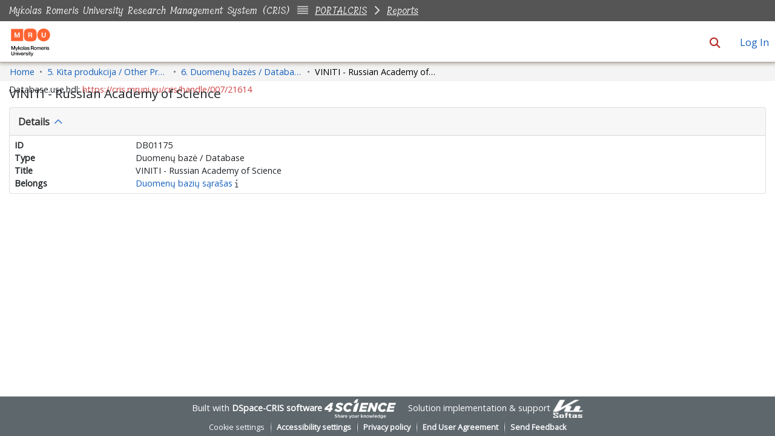

--- FILE ---
content_type: text/html; charset=utf-8
request_url: https://cris.mruni.eu/cris/entities/database/c0e1c1cf-d0ac-4537-99fe-9a79aa83ab9e
body_size: 102728
content:
<!DOCTYPE html><html prefix="og: https://ogp.me/ns#" data-critters-container="" lang="en"><head>
  <meta charset="UTF-8">
  <base href="/cris/">
  <title>VINITI - Russian Academy of Science</title>
  <meta name="viewport" content="width=device-width,minimum-scale=1">
  <meta http-equiv="cache-control" content="no-store">
  <meta name="title" content="VINITI - Russian Academy of Science">
  <meta name="description" content="">
  <meta name="og:title" property="og:title" content="VINITI - Russian Academy of Science">
  <meta name="og:description" property="og:description" content="">
  <meta name="og:image" property="og:image" content="https://cris.mruni.eu/cris/assets/images/dspace-cris-logo-hd.png">
  <meta name="og:url" property="og:url" content="https://cris.mruni.eu/cris/handle/007/21614">
  <meta name="og:type" property="og:type" content="">
  <meta name="twitter:title" property="twitter:title" content="VINITI - Russian Academy of Science">
  <meta name="twitter:description" property="twitter:description" content="">
  <meta name="twitter:image" property="twitter:image" content="https://cris.mruni.eu/cris/assets/images/dspace-cris-logo-hd.png">
  <meta name="twitter:card" property="twitter:card" content="summary">
<style>:root{--dt-row-selected:13, 110, 253;--dt-row-selected-text:255, 255, 255;--dt-row-selected-link:228, 228, 228;--dt-row-stripe:0, 0, 0;--dt-row-hover:0, 0, 0;--dt-column-ordering:0, 0, 0;--dt-header-align-items:center;--dt-header-vertical-align:middle;--dt-html-background:white}:root{--dt-row-hover-alpha:.035;--dt-row-stripe-alpha:.023;--dt-column-ordering-alpha:.019;--dt-row-selected-stripe-alpha:.923;--dt-row-selected-column-ordering-alpha:.919}:root{--blue:#007bff;--indigo:#6610f2;--purple:#6f42c1;--pink:#e83e8c;--red:#dc3545;--orange:#fd7e14;--yellow:#ffc107;--green:#28a745;--teal:#20c997;--cyan:#17a2b8;--white:#fff;--gray:#6c757d;--gray-dark:#343a40;--primary:#007bff;--secondary:#6c757d;--success:#28a745;--info:#17a2b8;--warning:#ffc107;--danger:#dc3545;--light:#f8f9fa;--dark:#343a40;--breakpoint-xs:0;--breakpoint-sm:576px;--breakpoint-md:768px;--breakpoint-lg:992px;--breakpoint-xl:1200px;--font-family-sans-serif:-apple-system,BlinkMacSystemFont,"Segoe UI",Roboto,"Helvetica Neue",Arial,"Noto Sans","Liberation Sans",sans-serif,"Apple Color Emoji","Segoe UI Emoji","Segoe UI Symbol","Noto Color Emoji";--font-family-monospace:SFMono-Regular,Menlo,Monaco,Consolas,"Liberation Mono","Courier New",monospace}*,:after,:before{box-sizing:border-box}html{font-family:sans-serif;line-height:1.15;-webkit-text-size-adjust:100%;-webkit-tap-highlight-color:transparent}body{margin:0;font-family:-apple-system,BlinkMacSystemFont,Segoe UI,Roboto,Helvetica Neue,Arial,Noto Sans,Liberation Sans,sans-serif,"Apple Color Emoji","Segoe UI Emoji",Segoe UI Symbol,"Noto Color Emoji";font-size:1rem;font-weight:400;line-height:1.5;color:#212529;text-align:left;background-color:#fff}@media print{*,:after,:before{text-shadow:none!important;box-shadow:none!important}@page{size:a3}body{min-width:992px!important}}</style><link rel="stylesheet" href="styles.90600a7699b9d036.css" media="print" onload="this.media='all'"><noscript><link rel="stylesheet" href="styles.90600a7699b9d036.css"></noscript><link rel="stylesheet" type="text/css" class="theme-css" href="mru-theme.css"><link rel="icon" href="assets/mru/images/favicons/favicon.ico" sizes="any" class="theme-head-tag"><link rel="icon" href="assets/mru/images/favicons/favicon.svg" type="image/svg+xml" class="theme-head-tag"><link rel="apple-touch-icon" href="assets/mru/images/favicons/apple-touch-icon.png" class="theme-head-tag"><link rel="manifest" href="assets/mru/images/favicons/manifest.webmanifest" class="theme-head-tag"><link rel="stylesheet" href="https://fonts.googleapis.com/icon?family=Material+Icons" class="theme-head-tag"><meta name="Generator" content="DSpace 8.2"><meta name="Generator" content="cris-2024.02.03"><style ng-app-id="dspace-angular">#skip-to-main-content[_ngcontent-dspace-angular-c2190221462]{position:absolute;top:-40px;left:0;opacity:0;transition:opacity .3s;z-index:calc(var(--ds-nav-z-index) + 1);border-top-left-radius:0;border-top-right-radius:0;border-bottom-left-radius:0}#skip-to-main-content[_ngcontent-dspace-angular-c2190221462]:focus{opacity:1;top:0}</style><style ng-app-id="dspace-angular">.notifications-wrapper{z-index:var(--bs-zindex-popover);text-align:right;overflow-wrap:break-word;word-wrap:break-word;-ms-word-break:break-all;word-break:break-all;word-break:break-word;hyphens:auto}.notifications-wrapper .notification{display:block}.notifications-wrapper.left{left:0}.notifications-wrapper.top{top:0}.notifications-wrapper.right{right:0}.notifications-wrapper.bottom{bottom:0}.notifications-wrapper.center{left:50%;transform:translate(-50%)}.notifications-wrapper.middle{top:50%;transform:translateY(-50%)}.notifications-wrapper.middle.center{transform:translate(-50%,-50%)}@media screen and (max-width: 576px){.notifications-wrapper{width:auto;left:0;right:0}}
</style><style ng-app-id="dspace-angular">.live-region[_ngcontent-dspace-angular-c880772052]{position:fixed;bottom:0;left:0;right:0;padding-left:60px;height:90px;line-height:18px;color:var(--bs-white);background-color:var(--bs-dark);opacity:.94;z-index:var(--ds-live-region-z-index)}</style><style ng-app-id="dspace-angular">[_nghost-dspace-angular-c1781967400]   a[_ngcontent-dspace-angular-c1781967400]{font-weight:700}[_nghost-dspace-angular-c1781967400]   footer[_ngcontent-dspace-angular-c1781967400]{background-color:var(--ds-footer-bg);text-align:center;z-index:var(--ds-footer-z-index);border-top:var(--ds-footer-border);padding:var(--ds-footer-padding)}[_nghost-dspace-angular-c1781967400]   footer[_ngcontent-dspace-angular-c1781967400]   p[_ngcontent-dspace-angular-c1781967400]{margin:0}[_nghost-dspace-angular-c1781967400]   footer[_ngcontent-dspace-angular-c1781967400]   div[_ngcontent-dspace-angular-c1781967400] > img[_ngcontent-dspace-angular-c1781967400]{height:var(--ds-footer-logo-height)}[_nghost-dspace-angular-c1781967400]   footer[_ngcontent-dspace-angular-c1781967400]   .top-footer[_ngcontent-dspace-angular-c1781967400]{background-color:var(--ds-top-footer-bg);padding:var(--ds-footer-padding);margin:calc(var(--ds-footer-padding) * -1)}[_nghost-dspace-angular-c1781967400]   footer[_ngcontent-dspace-angular-c1781967400]   .bottom-footer[_ngcontent-dspace-angular-c1781967400]   .notify-enabled[_ngcontent-dspace-angular-c1781967400]{position:absolute;bottom:4px;right:0;margin-top:20px}[_nghost-dspace-angular-c1781967400]   footer[_ngcontent-dspace-angular-c1781967400]   .bottom-footer[_ngcontent-dspace-angular-c1781967400]   .notify-enabled[_ngcontent-dspace-angular-c1781967400]   .coar-notify-support-route[_ngcontent-dspace-angular-c1781967400]{padding:0 calc(var(--bs-spacer) / 2);color:inherit}[_nghost-dspace-angular-c1781967400]   footer[_ngcontent-dspace-angular-c1781967400]   .bottom-footer[_ngcontent-dspace-angular-c1781967400]   .notify-enabled[_ngcontent-dspace-angular-c1781967400]   .n-coar[_ngcontent-dspace-angular-c1781967400]{height:var(--ds-footer-n-coar-height);margin-bottom:8.5px}[_nghost-dspace-angular-c1781967400]   footer[_ngcontent-dspace-angular-c1781967400]   .bottom-footer[_ngcontent-dspace-angular-c1781967400]   ul[_ngcontent-dspace-angular-c1781967400]   li[_ngcontent-dspace-angular-c1781967400]{display:inline-flex}[_nghost-dspace-angular-c1781967400]   footer[_ngcontent-dspace-angular-c1781967400]   .bottom-footer[_ngcontent-dspace-angular-c1781967400]   ul[_ngcontent-dspace-angular-c1781967400]   li[_ngcontent-dspace-angular-c1781967400]   a[_ngcontent-dspace-angular-c1781967400], [_nghost-dspace-angular-c1781967400]   footer[_ngcontent-dspace-angular-c1781967400]   .bottom-footer[_ngcontent-dspace-angular-c1781967400]   ul[_ngcontent-dspace-angular-c1781967400]   li[_ngcontent-dspace-angular-c1781967400]   .btn-link[_ngcontent-dspace-angular-c1781967400]{padding:0 calc(var(--bs-spacer) / 2);color:inherit;font-size:.875em}[_nghost-dspace-angular-c1781967400]   footer[_ngcontent-dspace-angular-c1781967400]   .bottom-footer[_ngcontent-dspace-angular-c1781967400]   ul[_ngcontent-dspace-angular-c1781967400]   li[_ngcontent-dspace-angular-c1781967400]   a[_ngcontent-dspace-angular-c1781967400]:focus, [_nghost-dspace-angular-c1781967400]   footer[_ngcontent-dspace-angular-c1781967400]   .bottom-footer[_ngcontent-dspace-angular-c1781967400]   ul[_ngcontent-dspace-angular-c1781967400]   li[_ngcontent-dspace-angular-c1781967400]   .btn-link[_ngcontent-dspace-angular-c1781967400]:focus{box-shadow:none;text-decoration:underline}[_nghost-dspace-angular-c1781967400]   footer[_ngcontent-dspace-angular-c1781967400]   .bottom-footer[_ngcontent-dspace-angular-c1781967400]   ul[_ngcontent-dspace-angular-c1781967400]   li[_ngcontent-dspace-angular-c1781967400]   a[_ngcontent-dspace-angular-c1781967400]:focus-visible, [_nghost-dspace-angular-c1781967400]   footer[_ngcontent-dspace-angular-c1781967400]   .bottom-footer[_ngcontent-dspace-angular-c1781967400]   ul[_ngcontent-dspace-angular-c1781967400]   li[_ngcontent-dspace-angular-c1781967400]   .btn-link[_ngcontent-dspace-angular-c1781967400]:focus-visible{box-shadow:0 0 0 .2rem #ffffff80}[_nghost-dspace-angular-c1781967400]   footer[_ngcontent-dspace-angular-c1781967400]   .bottom-footer[_ngcontent-dspace-angular-c1781967400]   ul[_ngcontent-dspace-angular-c1781967400]   li[_ngcontent-dspace-angular-c1781967400]:not(:last-child):after{content:"";border-right:1px var(--bs-secondary) solid}</style><style ng-app-id="dspace-angular">[_nghost-dspace-angular-c4003433771]{position:fixed;left:0;top:0;z-index:var(--ds-sidebar-z-index)}[_nghost-dspace-angular-c4003433771]   nav#admin-sidebar[_ngcontent-dspace-angular-c4003433771]{max-width:var(--ds-admin-sidebar-fixed-element-width);display:flex;flex-direction:column;flex-wrap:nowrap}[_nghost-dspace-angular-c4003433771]   nav#admin-sidebar[_ngcontent-dspace-angular-c4003433771]   div#sidebar-top-level-items-container[_ngcontent-dspace-angular-c4003433771]{flex:1 1 auto;overflow-x:hidden;overflow-y:auto}[_nghost-dspace-angular-c4003433771]   nav#admin-sidebar[_ngcontent-dspace-angular-c4003433771]   div#sidebar-top-level-items-container[_ngcontent-dspace-angular-c4003433771]::-webkit-scrollbar{width:var(--ds-dark-scrollbar-width);height:3px}[_nghost-dspace-angular-c4003433771]   nav#admin-sidebar[_ngcontent-dspace-angular-c4003433771]   div#sidebar-top-level-items-container[_ngcontent-dspace-angular-c4003433771]::-webkit-scrollbar-button{background-color:var(--ds-dark-scrollbar-bg)}[_nghost-dspace-angular-c4003433771]   nav#admin-sidebar[_ngcontent-dspace-angular-c4003433771]   div#sidebar-top-level-items-container[_ngcontent-dspace-angular-c4003433771]::-webkit-scrollbar-track{background-color:var(--ds-dark-scrollbar-alt-bg)}[_nghost-dspace-angular-c4003433771]   nav#admin-sidebar[_ngcontent-dspace-angular-c4003433771]   div#sidebar-top-level-items-container[_ngcontent-dspace-angular-c4003433771]::-webkit-scrollbar-track-piece{background-color:var(--ds-dark-scrollbar-bg)}[_nghost-dspace-angular-c4003433771]   nav#admin-sidebar[_ngcontent-dspace-angular-c4003433771]   div#sidebar-top-level-items-container[_ngcontent-dspace-angular-c4003433771]::-webkit-scrollbar-thumb{height:50px;background-color:var(--ds-dark-scrollbar-fg);border-radius:3px}[_nghost-dspace-angular-c4003433771]   nav#admin-sidebar[_ngcontent-dspace-angular-c4003433771]   div#sidebar-top-level-items-container[_ngcontent-dspace-angular-c4003433771]::-webkit-scrollbar-corner{background-color:var(--ds-dark-scrollbar-alt-bg)}[_nghost-dspace-angular-c4003433771]   nav#admin-sidebar[_ngcontent-dspace-angular-c4003433771]   div#sidebar-top-level-items-container[_ngcontent-dspace-angular-c4003433771]::-webkit-resizer{background-color:var(--ds-dark-scrollbar-bg)}[_nghost-dspace-angular-c4003433771]   nav#admin-sidebar[_ngcontent-dspace-angular-c4003433771]   img#admin-sidebar-logo[_ngcontent-dspace-angular-c4003433771]{height:var(--ds-admin-sidebar-logo-height)}[_nghost-dspace-angular-c4003433771]   nav#admin-sidebar[_ngcontent-dspace-angular-c4003433771]     .sidebar-full-width-container{width:100%;padding-left:0;padding-right:0;margin-left:0;margin-right:0}[_nghost-dspace-angular-c4003433771]   nav#admin-sidebar[_ngcontent-dspace-angular-c4003433771]     .sidebar-item{padding-top:var(--ds-admin-sidebar-item-padding);padding-bottom:var(--ds-admin-sidebar-item-padding)}[_nghost-dspace-angular-c4003433771]   nav#admin-sidebar[_ngcontent-dspace-angular-c4003433771]     .sidebar-section-wrapper{display:flex;flex-direction:row;flex-wrap:nowrap;align-items:stretch}[_nghost-dspace-angular-c4003433771]   nav#admin-sidebar[_ngcontent-dspace-angular-c4003433771]     .sidebar-section-wrapper>.sidebar-fixed-element-wrapper{min-width:var(--ds-admin-sidebar-fixed-element-width);flex:1 1 auto;display:flex;flex-direction:row;justify-content:center;align-items:center}[_nghost-dspace-angular-c4003433771]   nav#admin-sidebar[_ngcontent-dspace-angular-c4003433771]     .sidebar-section-wrapper>.sidebar-collapsible-element-outer-wrapper{display:flex;flex-wrap:wrap;justify-content:flex-end;max-width:calc(100% - var(--ds-admin-sidebar-fixed-element-width));padding-left:var(--ds-dark-scrollbar-width);overflow-x:hidden}[_nghost-dspace-angular-c4003433771]   nav#admin-sidebar[_ngcontent-dspace-angular-c4003433771]     .sidebar-section-wrapper>.sidebar-collapsible-element-outer-wrapper>.sidebar-collapsible-element-inner-wrapper{min-width:calc(var(--ds-admin-sidebar-collapsible-element-width) - var(--ds-dark-scrollbar-width));height:100%;padding-right:var(--ds-admin-sidebar-item-padding)}[_nghost-dspace-angular-c4003433771]   nav#admin-sidebar[_ngcontent-dspace-angular-c4003433771]{background-color:var(--ds-admin-sidebar-bg)}[_nghost-dspace-angular-c4003433771]   nav#admin-sidebar[_ngcontent-dspace-angular-c4003433771]    {color:#fff}[_nghost-dspace-angular-c4003433771]   nav#admin-sidebar[_ngcontent-dspace-angular-c4003433771]     a{color:var(--ds-admin-sidebar-link-color);text-decoration:none}[_nghost-dspace-angular-c4003433771]   nav#admin-sidebar[_ngcontent-dspace-angular-c4003433771]     a:hover, [_nghost-dspace-angular-c4003433771]   nav#admin-sidebar[_ngcontent-dspace-angular-c4003433771]     a:focus{color:var(--ds-admin-sidebar-link-hover-color)}[_nghost-dspace-angular-c4003433771]   nav#admin-sidebar[_ngcontent-dspace-angular-c4003433771]   div#sidebar-header-container[_ngcontent-dspace-angular-c4003433771]{background-color:var(--ds-admin-sidebar-header-bg)}[_nghost-dspace-angular-c4003433771]   nav#admin-sidebar[_ngcontent-dspace-angular-c4003433771]   div#sidebar-header-container[_ngcontent-dspace-angular-c4003433771]   .sidebar-fixed-element-wrapper[_ngcontent-dspace-angular-c4003433771]{background-color:var(--ds-admin-sidebar-header-bg)}  .browser-firefox-windows{--ds-dark-scrollbar-width: 20px}</style><style ng-app-id="dspace-angular">@media (max-width: 991.98px){.container[_ngcontent-dspace-angular-c3599793719]{width:100%;max-width:none}}</style><style ng-app-id="dspace-angular">@charset "UTF-8";.nav-breadcrumb[_ngcontent-dspace-angular-c4090602558]{background-color:var(--ds-breadcrumb-bg)}.breadcrumb[_ngcontent-dspace-angular-c4090602558]{border-radius:0;padding-bottom:calc(var(--ds-content-spacing) / 2);padding-top:calc(var(--ds-content-spacing) / 2);background-color:var(--ds-breadcrumb-bg)}li.breadcrumb-item[_ngcontent-dspace-angular-c4090602558]{display:flex}.breadcrumb-item-limiter[_ngcontent-dspace-angular-c4090602558]{display:inline-block;max-width:var(--ds-breadcrumb-max-length)}.breadcrumb-item-limiter[_ngcontent-dspace-angular-c4090602558] > *[_ngcontent-dspace-angular-c4090602558]{max-width:100%;display:block}li.breadcrumb-item[_ngcontent-dspace-angular-c4090602558]   a[_ngcontent-dspace-angular-c4090602558]{color:var(--ds-breadcrumb-link-color)}li.breadcrumb-item.active[_ngcontent-dspace-angular-c4090602558]{color:var(--ds-breadcrumb-link-active-color)}.breadcrumb-item[_ngcontent-dspace-angular-c4090602558] + .breadcrumb-item[_ngcontent-dspace-angular-c4090602558]:before{display:block;content:"\2022"!important}</style><style ng-app-id="dspace-angular">.cris-layout[_ngcontent-dspace-angular-c573035993]{margin-top:-1rem}</style><style ng-app-id="dspace-angular">.dropdown-toggle[_ngcontent-dspace-angular-c2689832775]:after{display:none}#itemOptionsDropdownMenu[_ngcontent-dspace-angular-c2689832775]{z-index:2000}</style><style ng-app-id="dspace-angular">[_nghost-dspace-angular-c1761962572]     .card:first-of-type{border-bottom:var(--bs-card-border-width) solid var(--bs-card-border-color)!important;border-bottom-left-radius:var(--bs-card-border-radius)!important;border-bottom-right-radius:var(--bs-card-border-radius)!important}[_nghost-dspace-angular-c1761962572]     .card-header button{box-shadow:none!important;width:100%}[_nghost-dspace-angular-c1761962572]     .card{margin-bottom:var(--ds-submission-sections-margin-bottom);overflow:unset}</style><style ng-app-id="dspace-angular">.wrapper[_ngcontent-dspace-angular-c4077757312]{margin-bottom:-24px}.navbar[_ngcontent-dspace-angular-c4077757312]{padding:15px 10px;background:#fff;border:none;border-radius:0;margin-bottom:40px;box-shadow:1px 1px 3px #0000001a}.navbar-btn[_ngcontent-dspace-angular-c4077757312]{box-shadow:none;outline:none!important;border:none}#sidebar[_ngcontent-dspace-angular-c4077757312]{min-height:calc(100vh - 500px);width:var(--ds-cris-layout-sidebar-width);color:var(--ds-cris-layout-sidebar-link-color-active);background:var(--ds-cris-layout-sidebar-background-color);transition:all .3s;position:relative}#sidebar.active[_ngcontent-dspace-angular-c4077757312]   .sidebar-menu[_ngcontent-dspace-angular-c4077757312]{margin-right:-50px}#sidebar[_ngcontent-dspace-angular-c4077757312]   ul.components[_ngcontent-dspace-angular-c4077757312]{padding:0}#sidebar[_ngcontent-dspace-angular-c4077757312]   ul[_ngcontent-dspace-angular-c4077757312]   li[_ngcontent-dspace-angular-c4077757312]{font-size:16px}#sidebar[_ngcontent-dspace-angular-c4077757312]   ul[_ngcontent-dspace-angular-c4077757312]   li[_ngcontent-dspace-angular-c4077757312] > ul[_ngcontent-dspace-angular-c4077757312]{margin-left:10px}#sidebar[_ngcontent-dspace-angular-c4077757312]   ul[_ngcontent-dspace-angular-c4077757312]   li[_ngcontent-dspace-angular-c4077757312] > ul[_ngcontent-dspace-angular-c4077757312]   li[_ngcontent-dspace-angular-c4077757312]{font-size:14px}#sidebar[_ngcontent-dspace-angular-c4077757312]   ul[_ngcontent-dspace-angular-c4077757312]   li[_ngcontent-dspace-angular-c4077757312]   a[_ngcontent-dspace-angular-c4077757312]{padding:10px 0;display:block;color:var(--ds-cris-layout-sidebar-link-color);border-bottom:1px solid rgba(0,0,0,.1)}#sidebar[_ngcontent-dspace-angular-c4077757312]   ul[_ngcontent-dspace-angular-c4077757312]   li[_ngcontent-dspace-angular-c4077757312]   a[_ngcontent-dspace-angular-c4077757312]:hover{color:var(--ds-cris-layout-sidebar-link-color)}#sidebar[_ngcontent-dspace-angular-c4077757312]   ul[_ngcontent-dspace-angular-c4077757312]   li.active[_ngcontent-dspace-angular-c4077757312] > a[_ngcontent-dspace-angular-c4077757312]{background:#0000;color:var(--ds-cris-layout-sidebar-link-color-active)}.sidebar-menu[_ngcontent-dspace-angular-c4077757312]{display:inline-block;position:absolute;top:20px;left:calc(0px - var(--ds-cris-layout-sidebar-entry-width) / 2);transition:.3s}@media (prefers-reduced-motion: reduce){.sidebar-menu[_ngcontent-dspace-angular-c4077757312]{transition:none}}.sidebar-menu[_ngcontent-dspace-angular-c4077757312]   .btn[_ngcontent-dspace-angular-c4077757312]{width:var(--ds-cris-layout-sidebar-entry-width);height:var(--ds-cris-layout-sidebar-entry-height);border-radius:50%}.sidebar-menu[_ngcontent-dspace-angular-c4077757312]   .btn.btn-primary[_ngcontent-dspace-angular-c4077757312]{background:var(--ds-cris-layout-sidebar-background-color);border-color:var(--ds-cris-layout-sidebar-border-color)}.sidebar-menu[_ngcontent-dspace-angular-c4077757312]   .btn.btn-primary[_ngcontent-dspace-angular-c4077757312]:hover, .sidebar-menu[_ngcontent-dspace-angular-c4077757312]   .btn.btn-primary[_ngcontent-dspace-angular-c4077757312]:focus{background:var(--ds-cris-layout-sidebar-hover-focus-background-color)!important;border-color:var(--ds-cris-layout-sidebar-hover-focus-border-color)!important}.menu-toggle[_ngcontent-dspace-angular-c4077757312]{position:absolute;top:0;left:-30px;z-index:1000;opacity:.5}.menu-toggle[_ngcontent-dspace-angular-c4077757312]:hover{opacity:1;outline:none!important;box-shadow:none!important}a[data-toggle=collapse][_ngcontent-dspace-angular-c4077757312]{position:relative}.dropdown-toggle[_ngcontent-dspace-angular-c4077757312]:after{display:block;position:absolute;top:50%;right:0;transform:translateY(-50%)}.btn-arrow[_ngcontent-dspace-angular-c4077757312]{background:#207698;color:#fff}</style><style ng-app-id="dspace-angular">@media screen and (min-width: 768px){nav.navbar[_ngcontent-dspace-angular-c3516038203]{display:none}.header[_ngcontent-dspace-angular-c3516038203]{background-color:var(--ds-header-bg)}}@media screen and (max-width: 768px){.navbar-brand[_ngcontent-dspace-angular-c3516038203]   img[_ngcontent-dspace-angular-c3516038203]{height:var(--ds-header-logo-height-xs)}}.navbar-toggler[_ngcontent-dspace-angular-c3516038203]   .navbar-toggler-icon[_ngcontent-dspace-angular-c3516038203]{background-image:none!important;line-height:1.5;color:var(--bs-link-color)}</style><style ng-app-id="dspace-angular">nav.navbar[_ngcontent-dspace-angular-c3616536472]{border-bottom:1px var(--bs-gray-400) solid;align-items:baseline}@media screen and (max-width: 768px){.navbar[_ngcontent-dspace-angular-c3616536472]{width:100vw;background-color:var(--bs-white);position:absolute;overflow:hidden;height:0}.navbar.open[_ngcontent-dspace-angular-c3616536472]{height:100vh}}@media screen and (min-width: 768px){.reset-padding-md[_ngcontent-dspace-angular-c3616536472]{margin-left:calc(var(--bs-spacer) / -2);margin-right:calc(var(--bs-spacer) / -2)}}@media screen and (max-width: 768px){.navbar-expand-md.navbar-container[_ngcontent-dspace-angular-c3616536472]{padding:0}.navbar-expand-md.navbar-container[_ngcontent-dspace-angular-c3616536472] > .container[_ngcontent-dspace-angular-c3616536472]{padding:0 var(--bs-spacer)}}.navbar-nav[_ngcontent-dspace-angular-c3616536472]     a.nav-link{color:var(--ds-navbar-link-color)}.navbar-nav[_ngcontent-dspace-angular-c3616536472]     a.nav-link:hover{color:var(--ds-navbar-link-color-hover)}</style><style ng-app-id="dspace-angular">input[type=text][_ngcontent-dspace-angular-c4287543608]{margin-top:calc(-.5 * var(--bs-font-size-base));background-color:#fff!important;border-color:var(--ds-header-icon-color)}input[type=text].collapsed[_ngcontent-dspace-angular-c4287543608]{opacity:0}.submit-icon[_ngcontent-dspace-angular-c4287543608]{cursor:pointer;position:sticky;top:0;border:0!important;color:var(--ds-header-icon-color)}.submit-icon[_ngcontent-dspace-angular-c4287543608]:hover, .submit-icon[_ngcontent-dspace-angular-c4287543608]:focus{color:var(--ds-header-icon-color-hover)}@media screen and (max-width: 768px){.search-input[_ngcontent-dspace-angular-c4287543608]{max-width:250px!important;width:40vw!important}}</style><style ng-app-id="dspace-angular">.dropdown-toggle[_ngcontent-dspace-angular-c1008741929]:after{display:none}.dropdown-toggle[_ngcontent-dspace-angular-c1008741929]{color:var(--ds-header-icon-color)}.dropdown-toggle[_ngcontent-dspace-angular-c1008741929]:hover, .dropdown-toggle[_ngcontent-dspace-angular-c1008741929]:focus{color:var(--ds-header-icon-color-hover)}.dropdown-item[_ngcontent-dspace-angular-c1008741929]{cursor:pointer}</style><style ng-app-id="dspace-angular">#loginDropdownMenu[_ngcontent-dspace-angular-c4075168633], #logoutDropdownMenu[_ngcontent-dspace-angular-c4075168633]{min-width:330px;z-index:1002}#loginDropdownMenu[_ngcontent-dspace-angular-c4075168633]{min-height:75px}.dropdown-item.active[_ngcontent-dspace-angular-c4075168633], .dropdown-item[_ngcontent-dspace-angular-c4075168633]:active, .dropdown-item[_ngcontent-dspace-angular-c4075168633]:hover, .dropdown-item[_ngcontent-dspace-angular-c4075168633]:focus{background-color:#0000!important}.loginLink[_ngcontent-dspace-angular-c4075168633], .dropdownLogin[_ngcontent-dspace-angular-c4075168633], .logoutLink[_ngcontent-dspace-angular-c4075168633], .dropdownLogout[_ngcontent-dspace-angular-c4075168633]{color:var(--ds-header-icon-color)}.loginLink[_ngcontent-dspace-angular-c4075168633]:hover, .loginLink[_ngcontent-dspace-angular-c4075168633]:focus, .dropdownLogin[_ngcontent-dspace-angular-c4075168633]:hover, .dropdownLogin[_ngcontent-dspace-angular-c4075168633]:focus, .logoutLink[_ngcontent-dspace-angular-c4075168633]:hover, .logoutLink[_ngcontent-dspace-angular-c4075168633]:focus, .dropdownLogout[_ngcontent-dspace-angular-c4075168633]:hover, .dropdownLogout[_ngcontent-dspace-angular-c4075168633]:focus{color:var(--ds-header-icon-color-hover)}.dropdownLogin[_ngcontent-dspace-angular-c4075168633]:not(:focus-visible).active, .dropdownLogin[_ngcontent-dspace-angular-c4075168633]:not(:focus-visible):active, .dropdownLogin[_ngcontent-dspace-angular-c4075168633]:not(:focus-visible).active:focus, .dropdownLogin[_ngcontent-dspace-angular-c4075168633]:not(:focus-visible):active:focus, .dropdownLogout[_ngcontent-dspace-angular-c4075168633]:not(:focus-visible).active, .dropdownLogout[_ngcontent-dspace-angular-c4075168633]:not(:focus-visible):active, .dropdownLogout[_ngcontent-dspace-angular-c4075168633]:not(:focus-visible).active:focus, .dropdownLogout[_ngcontent-dspace-angular-c4075168633]:not(:focus-visible):active:focus{box-shadow:unset}.dropdown-toggle[_ngcontent-dspace-angular-c4075168633]:after{margin-left:0}</style><link href="https://cris.mruni.eu/cris/signposting/describedby/c0e1c1cf-d0ac-4537-99fe-9a79aa83ab9e" rel="describedby" type="application/vnd.datacite.datacite+xml"><link href="https://cris.mruni.eu/cris/handle/007/21614" rel="cite-as"><link href="https://cris.mruni.eu/cris/signposting/linksets/c0e1c1cf-d0ac-4537-99fe-9a79aa83ab9e" rel="linkset" type="application/linkset"><link href="https://cris.mruni.eu/cris/signposting/linksets/c0e1c1cf-d0ac-4537-99fe-9a79aa83ab9e/json" rel="linkset" type="application/linkset+json"><link href="https://schema.org/AboutPage" rel="type"><link href="https://schema.org/CreativeWork" rel="type"><style ng-app-id="dspace-angular">[_nghost-dspace-angular-c3919640287]{word-break:break-word}.auto-phrase[_nghost-dspace-angular-c3919640287]{word-break:auto-phrase}</style><style ng-app-id="dspace-angular">.orcid-icon[_ngcontent-dspace-angular-c551218598]{height:1.2rem;padding-left:.3rem}</style><style ng-app-id="dspace-angular">.orcid-icon[_ngcontent-dspace-angular-c3642451400]{height:1.2rem;padding-left:.3rem}  .popover{max-width:400px!important;width:100%;min-width:300px!important}</style></head>

<body>
<ds-app _nghost-dspace-angular-c1058408419="" ng-version="17.3.12" ng-server-context="ssr"><div _ngcontent-dspace-angular-c1058408419=""><ds-root _ngcontent-dspace-angular-c1058408419="" data-used-theme="base"><ds-base-root _nghost-dspace-angular-c2190221462="" class="ng-tns-c2190221462-0 ng-star-inserted"><button _ngcontent-dspace-angular-c2190221462="" id="skip-to-main-content" class="sr-only ng-tns-c2190221462-0"> Skip to main content
</button><div _ngcontent-dspace-angular-c2190221462="" class="outer-wrapper ng-tns-c2190221462-0 ng-trigger ng-trigger-slideSidebarPadding" style="padding-left: 0;"><ds-admin-sidebar _ngcontent-dspace-angular-c2190221462="" class="ng-tns-c2190221462-0" data-used-theme="base"><ds-base-admin-sidebar _nghost-dspace-angular-c4003433771="" class="ng-tns-c4003433771-2 ng-star-inserted"><!----></ds-base-admin-sidebar><!----></ds-admin-sidebar><div _ngcontent-dspace-angular-c2190221462="" class="inner-wrapper ng-tns-c2190221462-0"><ds-system-wide-alert-banner _ngcontent-dspace-angular-c2190221462="" class="ng-tns-c2190221462-0" _nghost-dspace-angular-c752315564=""><!----></ds-system-wide-alert-banner><ds-header-navbar-wrapper _ngcontent-dspace-angular-c2190221462="" class="ng-tns-c2190221462-0" data-used-theme="mru"><ds-themed-header-navbar-wrapper _nghost-dspace-angular-c3788582003="" class="ng-tns-c3788582003-1 ng-star-inserted"><div _ngcontent-dspace-angular-c3788582003="" class="ng-tns-c3788582003-1"><ds-header _ngcontent-dspace-angular-c3788582003="" class="ng-tns-c3788582003-1" data-used-theme="mru"><ds-themed-header _nghost-dspace-angular-c3516038203="" class="ng-star-inserted"><header _ngcontent-dspace-angular-c3516038203="" class="header"><div _ngcontent-dspace-angular-c3516038203="" class="header-top"><div _ngcontent-dspace-angular-c3516038203="" class="header-top-title">Mykolas Romeris University Research Management System (CRIS)</div><div _ngcontent-dspace-angular-c3516038203="" class="header-top-gap"><hr _ngcontent-dspace-angular-c3516038203=""><hr _ngcontent-dspace-angular-c3516038203=""><hr _ngcontent-dspace-angular-c3516038203=""><hr _ngcontent-dspace-angular-c3516038203=""><hr _ngcontent-dspace-angular-c3516038203=""></div><div _ngcontent-dspace-angular-c3516038203="" class="header-top-cris"><div _ngcontent-dspace-angular-c3516038203=""><a _ngcontent-dspace-angular-c3516038203="" target="_blank" href="https://cris.mruni.eu">PORTALCRIS</a></div><div _ngcontent-dspace-angular-c3516038203=""><em _ngcontent-dspace-angular-c3516038203="" class="fas fa-chevron-right"></em></div><div _ngcontent-dspace-angular-c3516038203=""><a _ngcontent-dspace-angular-c3516038203="" target="_blank" href="https://cris.mruni.eu/eng/pdb" title="Reports">Reports</a></div></div></div><nav _ngcontent-dspace-angular-c3516038203="" role="navigation" class="container navbar navbar-expand-md px-0" aria-label="User profile bar"><div _ngcontent-dspace-angular-c3516038203="" class="d-flex flex-grow-h"><a _ngcontent-dspace-angular-c3516038203="" routerlink="/home" class="navbar-brand m-2" href="/cris/home"><img _ngcontent-dspace-angular-c3516038203="" src="assets/mru/images/mru-logo-en.svg" alt="Repository logo"></a></div><div _ngcontent-dspace-angular-c3516038203="" class="d-flex flex-grow-1 ml-auto justify-content-end align-items-center"><ds-search-navbar _ngcontent-dspace-angular-c3516038203="" data-used-theme="base"><ds-base-search-navbar _nghost-dspace-angular-c4287543608="" class="ng-tns-c4287543608-6 ng-star-inserted" style=""><div _ngcontent-dspace-angular-c4287543608="" class="ng-tns-c4287543608-6" title="Search"><div _ngcontent-dspace-angular-c4287543608="" class="d-inline-block position-relative ng-tns-c4287543608-6"><form _ngcontent-dspace-angular-c4287543608="" novalidate="" autocomplete="on" class="d-flex ng-tns-c4287543608-6 ng-untouched ng-pristine ng-valid"><input _ngcontent-dspace-angular-c4287543608="" name="query" formcontrolname="query" type="text" class="bg-transparent position-absolute form-control dropdown-menu-right pl-1 pr-4 search-input ng-tns-c4287543608-6 display ng-trigger ng-trigger-toggleAnimation ng-untouched ng-pristine ng-valid" placeholder="" tabindex="-1" aria-label="Search" value="" style="width: 0; opacity: 0;"><button _ngcontent-dspace-angular-c4287543608="" type="button" role="button" tabindex="0" class="submit-icon btn btn-link btn-link-inline ng-tns-c4287543608-6" aria-label="Submit search"><em _ngcontent-dspace-angular-c4287543608="" class="fas fa-search fa-lg fa-fw ng-tns-c4287543608-6"></em></button></form></div></div></ds-base-search-navbar><!----></ds-search-navbar><ds-lang-switch _ngcontent-dspace-angular-c3516038203="" data-used-theme="base"><ds-base-lang-switch _nghost-dspace-angular-c1008741929="" class="ng-star-inserted" style=""><!----></ds-base-lang-switch><!----></ds-lang-switch><ds-auth-nav-menu _ngcontent-dspace-angular-c3516038203="" data-used-theme="base"><ds-base-auth-nav-menu _nghost-dspace-angular-c4075168633="" class="ng-tns-c4075168633-7 ng-star-inserted" style=""><div _ngcontent-dspace-angular-c4075168633="" data-test="auth-nav" class="ng-tns-c4075168633-7 ng-star-inserted"><a _ngcontent-dspace-angular-c4075168633="" routerlink="/login" routerlinkactive="active" role="link" tabindex="0" class="loginLink px-0.5 ng-tns-c4075168633-7 ng-star-inserted" href="/cris/login"> Log In<span _ngcontent-dspace-angular-c4075168633="" class="sr-only ng-tns-c4075168633-7">(current)</span></a><!----><!----></div><!----><!----></ds-base-auth-nav-menu><!----></ds-auth-nav-menu><ds-impersonate-navbar _ngcontent-dspace-angular-c3516038203="" class="d-none"><!----></ds-impersonate-navbar><div _ngcontent-dspace-angular-c3516038203="" class="pl-2"><button _ngcontent-dspace-angular-c3516038203="" type="button" aria-controls="collapsingNav" aria-expanded="false" class="navbar-toggler" aria-label="Toggle navigation"><span _ngcontent-dspace-angular-c3516038203="" aria-hidden="true" class="navbar-toggler-icon fas fa-bars fa-fw"></span></button></div></div></nav><ds-navbar _ngcontent-dspace-angular-c3516038203="" data-used-theme="mru"><ds-themed-navbar _nghost-dspace-angular-c3616536472="" class="ng-tns-c3616536472-5 ng-star-inserted" style=""><div _ngcontent-dspace-angular-c3616536472="" class="d-flex d-flex-row ng-tns-c3616536472-5"><div _ngcontent-dspace-angular-c3616536472="" class="ng-tns-c3616536472-5"><nav _ngcontent-dspace-angular-c3616536472="" role="navigation" class="navbar navbar-expand-md navbar-light p-0 navbar-container ng-tns-c3616536472-5 ng-trigger ng-trigger-slideMobileNav" aria-label="Main navigation bar"><div _ngcontent-dspace-angular-c3616536472="" class="container-fluid ng-tns-c3616536472-5"><a _ngcontent-dspace-angular-c3616536472="" routerlink="/home" class="navbar-brand my-2 ng-tns-c3616536472-5 ng-star-inserted" href="/cris/home" style=""><img _ngcontent-dspace-angular-c3616536472="" class="ng-tns-c3616536472-5" src="assets/mru/images/mru-logo-en.svg" alt="Repository logo"></a><!----><div _ngcontent-dspace-angular-c3616536472="" id="collapsingNav" class="ng-tns-c3616536472-5"><ul _ngcontent-dspace-angular-c3616536472="" class="navbar-nav mr-auto shadow-none ng-tns-c3616536472-5"><!----></ul></div></div></nav></div><div _ngcontent-dspace-angular-c3616536472="" class="navbar-buttons d-flex-column d-flex align-items-center ng-tns-c3616536472-5 ng-star-inserted"><ds-search-navbar _ngcontent-dspace-angular-c3616536472="" class="d-flex-column ng-tns-c3616536472-5" data-used-theme="base"><ds-base-search-navbar _nghost-dspace-angular-c4287543608="" class="ng-tns-c4287543608-8 ng-star-inserted" style=""><div _ngcontent-dspace-angular-c4287543608="" class="ng-tns-c4287543608-8" title="Search"><div _ngcontent-dspace-angular-c4287543608="" class="d-inline-block position-relative ng-tns-c4287543608-8"><form _ngcontent-dspace-angular-c4287543608="" novalidate="" autocomplete="on" class="d-flex ng-tns-c4287543608-8 ng-untouched ng-pristine ng-valid"><input _ngcontent-dspace-angular-c4287543608="" name="query" formcontrolname="query" type="text" class="bg-transparent position-absolute form-control dropdown-menu-right pl-1 pr-4 search-input ng-tns-c4287543608-8 display ng-trigger ng-trigger-toggleAnimation ng-untouched ng-pristine ng-valid" placeholder="" tabindex="-1" aria-label="Search" value="" style="width: 0; opacity: 0;"><button _ngcontent-dspace-angular-c4287543608="" type="button" role="button" tabindex="0" class="submit-icon btn btn-link btn-link-inline ng-tns-c4287543608-8" aria-label="Submit search"><em _ngcontent-dspace-angular-c4287543608="" class="fas fa-search fa-lg fa-fw ng-tns-c4287543608-8"></em></button></form></div></div></ds-base-search-navbar><!----></ds-search-navbar><ds-lang-switch _ngcontent-dspace-angular-c3616536472="" class="d-flex-column ng-tns-c3616536472-5" data-used-theme="base"><ds-base-lang-switch _nghost-dspace-angular-c1008741929="" class="ng-star-inserted" style=""><!----></ds-base-lang-switch><!----></ds-lang-switch><ds-auth-nav-menu _ngcontent-dspace-angular-c3616536472="" class="d-flex-column ng-tns-c3616536472-5" data-used-theme="base"><ds-base-auth-nav-menu _nghost-dspace-angular-c4075168633="" class="ng-tns-c4075168633-9 ng-star-inserted" style=""><div _ngcontent-dspace-angular-c4075168633="" data-test="auth-nav" class="ng-tns-c4075168633-9 ng-star-inserted"><a _ngcontent-dspace-angular-c4075168633="" routerlink="/login" routerlinkactive="active" role="link" tabindex="0" class="loginLink px-0.5 ng-tns-c4075168633-9 ng-star-inserted" href="/cris/login"> Log In<span _ngcontent-dspace-angular-c4075168633="" class="sr-only ng-tns-c4075168633-9">(current)</span></a><!----><!----></div><!----><!----></ds-base-auth-nav-menu><!----></ds-auth-nav-menu><ds-impersonate-navbar _ngcontent-dspace-angular-c3616536472="" class="d-flex-column ng-tns-c3616536472-5 d-none"><!----></ds-impersonate-navbar></div><!----></div></ds-themed-navbar><!----></ds-navbar></header></ds-themed-header><!----></ds-header></div></ds-themed-header-navbar-wrapper><!----></ds-header-navbar-wrapper><ds-breadcrumbs _ngcontent-dspace-angular-c2190221462="" class="ng-tns-c2190221462-0" data-used-theme="base"><ds-base-breadcrumbs _nghost-dspace-angular-c4090602558="" class="ng-star-inserted"><nav _ngcontent-dspace-angular-c4090602558="" aria-label="breadcrumb" class="nav-breadcrumb ng-star-inserted"><ol _ngcontent-dspace-angular-c4090602558="" class="breadcrumb my-0 container"><li _ngcontent-dspace-angular-c4090602558="" class="breadcrumb-item ng-star-inserted"><div _ngcontent-dspace-angular-c4090602558="" class="breadcrumb-item-limiter"><a _ngcontent-dspace-angular-c4090602558="" placement="bottom" role="link" tabindex="0" class="text-truncate" href="/cris/">Home</a><!----></div></li><!----><li _ngcontent-dspace-angular-c4090602558="" class="breadcrumb-item ng-star-inserted"><div _ngcontent-dspace-angular-c4090602558="" class="breadcrumb-item-limiter"><a _ngcontent-dspace-angular-c4090602558="" placement="bottom" role="link" tabindex="0" class="text-truncate" href="/cris/communities/05335833-66c9-40a6-8e8c-f04f3032d49c">5. Kita produkcija / Other Production</a><!----></div></li><!----><!----><li _ngcontent-dspace-angular-c4090602558="" class="breadcrumb-item ng-star-inserted"><div _ngcontent-dspace-angular-c4090602558="" class="breadcrumb-item-limiter"><a _ngcontent-dspace-angular-c4090602558="" placement="bottom" role="link" tabindex="0" class="text-truncate" href="/cris/collections/1a570c3f-d8df-4b67-949a-04b026acb7eb">6. Duomenų bazės / Databases</a><!----></div></li><!----><!----><li _ngcontent-dspace-angular-c4090602558="" aria-current="page" class="breadcrumb-item active ng-star-inserted"><div _ngcontent-dspace-angular-c4090602558="" class="breadcrumb-item-limiter"><span _ngcontent-dspace-angular-c4090602558="" class="text-truncate">VINITI - Russian Academy of Science</span></div></li><!----><!----><!----></ol></nav><!----><!----><!----><!----><!----></ds-base-breadcrumbs><!----></ds-breadcrumbs><main _ngcontent-dspace-angular-c2190221462="" id="main-content" class="my-cs ng-tns-c2190221462-0"><!----><div _ngcontent-dspace-angular-c2190221462="" class="ng-tns-c2190221462-0"><router-outlet _ngcontent-dspace-angular-c2190221462="" class="ng-tns-c2190221462-0"></router-outlet><ds-item-page class="ng-star-inserted" style="" data-used-theme="base"><ds-base-item-page _nghost-dspace-angular-c3599793719="" class="ng-tns-c3599793719-3 ng-star-inserted"><div _ngcontent-dspace-angular-c3599793719="" class="ng-tns-c3599793719-3 ng-star-inserted"><div _ngcontent-dspace-angular-c3599793719="" class="ng-tns-c3599793719-3 ng-star-inserted"><div _ngcontent-dspace-angular-c3599793719="" class="ng-tns-c3599793719-3 container"><ds-item-versions-notice _ngcontent-dspace-angular-c3599793719="" class="ng-tns-c3599793719-3"><!----></ds-item-versions-notice></div><!----><ds-cris-item-page _ngcontent-dspace-angular-c3599793719="" _nghost-dspace-angular-c1313581162="" class="ng-tns-c1313581162-4 ng-tns-c3599793719-3 ng-star-inserted"><!----><div _ngcontent-dspace-angular-c1313581162="" class="container ng-tns-c1313581162-4 ng-star-inserted"><ds-item-alerts _ngcontent-dspace-angular-c1313581162="" class="ng-tns-c1313581162-4" data-used-theme="base"><ds-base-item-alerts _nghost-dspace-angular-c3601543603="" class="ng-star-inserted"><!----></ds-base-item-alerts><!----></ds-item-alerts></div><div _ngcontent-dspace-angular-c1313581162="" class="container cite-use-handle ng-tns-c1313581162-4 ng-star-inserted"><div _ngcontent-dspace-angular-c1313581162="" class="row ng-tns-c1313581162-4"><div _ngcontent-dspace-angular-c1313581162="" class="col ng-tns-c1313581162-4">Database.use.hdl: <span _ngcontent-dspace-angular-c1313581162="" class="text-danger ng-tns-c1313581162-4">https://cris.mruni.eu/cris/handle/007/21614</span></div></div></div><!----><ds-cris-layout _ngcontent-dspace-angular-c1313581162="" _nghost-dspace-angular-c573035993="" class="ng-tns-c1313581162-4 ng-star-inserted"><div _ngcontent-dspace-angular-c573035993="" class="cris-layout"><ds-cris-layout-leading _ngcontent-dspace-angular-c573035993="" _nghost-dspace-angular-c210587185="" class="ng-star-inserted"><div _ngcontent-dspace-angular-c210587185="" id="cris-layout-leading" class="d-flex flex-column mt-5 mb-3"><div _ngcontent-dspace-angular-c210587185="" class="container text-right"><ds-context-menu _ngcontent-dspace-angular-c210587185="" _nghost-dspace-angular-c2689832775="" class="ng-star-inserted"><div _ngcontent-dspace-angular-c2689832775="" class="ng-star-inserted"><!----></div><!----></ds-context-menu><!----></div><ds-cris-layout-matrix _ngcontent-dspace-angular-c210587185="" _nghost-dspace-angular-c3283818304="" class="ng-star-inserted"><div _ngcontent-dspace-angular-c3283818304="" class="container ng-star-inserted"><div _ngcontent-dspace-angular-c3283818304="" class="row ng-star-inserted"><div _ngcontent-dspace-angular-c3283818304="" class="cell col ng-star-inserted"><ds-cris-layout-box-container _ngcontent-dspace-angular-c3283818304="" _nghost-dspace-angular-c1761962572="" class="ng-star-inserted"><!----><div _ngcontent-dspace-angular-c1761962572="" class="mx-n3 ng-star-inserted"><ds-cris-layout-metadata-box _nghost-dspace-angular-c3857405640="" class="ng-star-inserted"><div _ngcontent-dspace-angular-c3857405640=""><div _ngcontent-dspace-angular-c3857405640="" ds-row="" class="row ng-star-inserted" _nghost-dspace-angular-c2522599488=""><div _ngcontent-dspace-angular-c2522599488="" class="d-flex flex-column w-100 col metadata-cell ng-star-inserted"><ds-metadata-container _ngcontent-dspace-angular-c2522599488="" class="w-100 ng-star-inserted" _nghost-dspace-angular-c1211728297=""><div _ngcontent-dspace-angular-c1211728297="" class="ng-star-inserted"><div _ngcontent-dspace-angular-c1211728297="" class="d-flex flex-column"><!----><div _ngcontent-dspace-angular-c1211728297="" class="d-flex col flex-wrap flex-column ng-star-inserted"><ds-metadata-render _ngcontent-dspace-angular-c1211728297="" _nghost-dspace-angular-c3919640287="" class="ng-star-inserted"><ds-heading-row _nghost-dspace-angular-c1416836894="" class="ng-star-inserted"><ds-comcol-page-header _ngcontent-dspace-angular-c1416836894="" _nghost-dspace-angular-c2631938780=""><h1 _ngcontent-dspace-angular-c2631938780="" class="ng-star-inserted">VINITI - Russian Academy of Science</h1><!----></ds-comcol-page-header></ds-heading-row><!----></ds-metadata-render><!----><!----><!----></div><!----><!----></div></div><!----></ds-metadata-container><!----></div><!----></div><!----></div></ds-cris-layout-metadata-box><!----></div><!----><!----><!----><!----></ds-cris-layout-box-container><!----><!----></div><!----><!----></div><!----><!----></div><!----><!----></ds-cris-layout-matrix><!----></div></ds-cris-layout-leading><!----><!----><!----><!----><!----><ds-cris-layout-loader _ngcontent-dspace-angular-c573035993="" _nghost-dspace-angular-c3342933814="" class="ng-star-inserted"><ds-cris-layout-vertical _nghost-dspace-angular-c361484667="" class="ng-star-inserted"><div _ngcontent-dspace-angular-c361484667="" id="cris-layout-loader"><div _ngcontent-dspace-angular-c361484667="" class="vertical-layout ng-star-inserted"><ds-cris-layout-sidebar _ngcontent-dspace-angular-c361484667="" _nghost-dspace-angular-c4077757312=""><div _ngcontent-dspace-angular-c4077757312="" class="wrapper d-flex align-items-stretch"><!----><div _ngcontent-dspace-angular-c4077757312="" id="content" class="position-relative w-100 pr-0 pt-3 pb-3 p-0 pl-0"><!----><div _ngcontent-dspace-angular-c4077757312="" class="d-flex flex-column"><!----><ds-cris-layout-matrix _ngcontent-dspace-angular-c361484667="" _nghost-dspace-angular-c3283818304=""><div _ngcontent-dspace-angular-c3283818304="" class="container ng-star-inserted"><div _ngcontent-dspace-angular-c3283818304="" class="row ng-star-inserted"><div _ngcontent-dspace-angular-c3283818304="" class="cell col ng-star-inserted"><ds-cris-layout-box-container _ngcontent-dspace-angular-c3283818304="" _nghost-dspace-angular-c1761962572="" class="ng-star-inserted"><ngb-accordion _ngcontent-dspace-angular-c1761962572="" role="tablist" class="accordion ng-star-inserted" aria-multiselectable="true"><!----><div class="card ng-star-inserted"><div role="tab" class="card-header" id="details-header"><button type="button" class="btn btn-link ng-star-inserted" aria-expanded="true" aria-controls="details"> <span _ngcontent-dspace-angular-c1761962572="" tabindex="0" class="float-left ng-star-inserted">Details</span><div _ngcontent-dspace-angular-c1761962572="" class="d-inline-block float-right ng-star-inserted"><a _ngcontent-dspace-angular-c1761962572="" tabindex="0" role="button" class="close" title="Close section" aria-label="Collapse Details section"><span _ngcontent-dspace-angular-c1761962572="" class="fas fa-chevron-up fa-fw ng-star-inserted"></span><!----><!----></a></div><!----></button><!----></div><div role="tabpanel" id="details" aria-labelledby="details-header" class="ng-star-inserted collapse show"><div class="card-body"><ds-cris-layout-metadata-box _nghost-dspace-angular-c3857405640="" class="ng-star-inserted"><div _ngcontent-dspace-angular-c3857405640=""><div _ngcontent-dspace-angular-c3857405640="" ds-row="" class="row ng-star-inserted" _nghost-dspace-angular-c2522599488=""><div _ngcontent-dspace-angular-c2522599488="" class="d-flex flex-column w-100 col metadata-cell ng-star-inserted"><ds-metadata-container _ngcontent-dspace-angular-c2522599488="" class="w-100 ng-star-inserted" _nghost-dspace-angular-c1211728297=""><div _ngcontent-dspace-angular-c1211728297="" class="ng-star-inserted"><div _ngcontent-dspace-angular-c1211728297="" class="d-flex"><span _ngcontent-dspace-angular-c1211728297="" class="col-2 font-weight-bold ng-star-inserted">ID</span><!----><div _ngcontent-dspace-angular-c1211728297="" class="d-flex col flex-wrap flex-column ng-star-inserted"><ds-metadata-render _ngcontent-dspace-angular-c1211728297="" _nghost-dspace-angular-c3919640287="" class="ng-star-inserted"><span _nghost-dspace-angular-c1841020086="" ds-text="" class="ng-star-inserted"><div _ngcontent-dspace-angular-c1841020086=""><span _ngcontent-dspace-angular-c1841020086="" class="text-value">DB01175</span></div></span><!----></ds-metadata-render><!----><!----><!----></div><!----><!----></div></div><!----></ds-metadata-container><!----></div><!----></div><div _ngcontent-dspace-angular-c3857405640="" ds-row="" class="row ng-star-inserted" _nghost-dspace-angular-c2522599488=""><div _ngcontent-dspace-angular-c2522599488="" class="d-flex flex-column w-100 col metadata-cell ng-star-inserted"><ds-metadata-container _ngcontent-dspace-angular-c2522599488="" class="w-100 ng-star-inserted" _nghost-dspace-angular-c1211728297=""><div _ngcontent-dspace-angular-c1211728297="" class="ng-star-inserted"><div _ngcontent-dspace-angular-c1211728297="" class="d-flex"><span _ngcontent-dspace-angular-c1211728297="" class="col-2 font-weight-bold ng-star-inserted">Type</span><!----><div _ngcontent-dspace-angular-c1211728297="" class="d-flex col flex-wrap flex-column ng-star-inserted"><ds-metadata-render _ngcontent-dspace-angular-c1211728297="" _nghost-dspace-angular-c3919640287="" class="ng-star-inserted"><span _nghost-dspace-angular-c2727974933="" ds-valuepair="" class="ng-star-inserted"><div _ngcontent-dspace-angular-c2727974933=""><span _ngcontent-dspace-angular-c2727974933="" class="text-value"> Duomenų bazė / Database </span></div></span><!----></ds-metadata-render><!----><!----><!----></div><!----><!----></div></div><!----></ds-metadata-container><!----></div><!----></div><div _ngcontent-dspace-angular-c3857405640="" ds-row="" class="row ng-star-inserted" _nghost-dspace-angular-c2522599488=""><div _ngcontent-dspace-angular-c2522599488="" class="d-flex flex-column w-100 col metadata-cell ng-star-inserted"><ds-metadata-container _ngcontent-dspace-angular-c2522599488="" class="w-100 ng-star-inserted" _nghost-dspace-angular-c1211728297=""><div _ngcontent-dspace-angular-c1211728297="" class="ng-star-inserted"><div _ngcontent-dspace-angular-c1211728297="" class="d-flex"><span _ngcontent-dspace-angular-c1211728297="" class="col-2 font-weight-bold ng-star-inserted">Title</span><!----><div _ngcontent-dspace-angular-c1211728297="" class="d-flex col flex-wrap flex-column ng-star-inserted"><ds-metadata-render _ngcontent-dspace-angular-c1211728297="" _nghost-dspace-angular-c3919640287="" class="ng-star-inserted"><span _nghost-dspace-angular-c1841020086="" ds-text="" class="ng-star-inserted"><div _ngcontent-dspace-angular-c1841020086=""><span _ngcontent-dspace-angular-c1841020086="" class="text-value">VINITI - Russian Academy of Science</span></div></span><!----></ds-metadata-render><!----><!----><!----></div><!----><!----></div></div><!----></ds-metadata-container><!----></div><!----></div><div _ngcontent-dspace-angular-c3857405640="" ds-row="" class="row ng-star-inserted" _nghost-dspace-angular-c2522599488=""><div _ngcontent-dspace-angular-c2522599488="" class="d-flex flex-column w-100 col metadata-cell ng-star-inserted"><ds-metadata-container _ngcontent-dspace-angular-c2522599488="" class="w-100 ng-star-inserted" _nghost-dspace-angular-c1211728297=""><!----></ds-metadata-container><!----></div><!----></div><div _ngcontent-dspace-angular-c3857405640="" ds-row="" class="row ng-star-inserted" _nghost-dspace-angular-c2522599488=""><div _ngcontent-dspace-angular-c2522599488="" class="d-flex flex-column w-100 col metadata-cell ng-star-inserted"><ds-metadata-container _ngcontent-dspace-angular-c2522599488="" class="w-100 ng-star-inserted" _nghost-dspace-angular-c1211728297=""><!----></ds-metadata-container><!----></div><!----></div><div _ngcontent-dspace-angular-c3857405640="" ds-row="" class="row ng-star-inserted" _nghost-dspace-angular-c2522599488=""><div _ngcontent-dspace-angular-c2522599488="" class="d-flex flex-column w-100 col metadata-cell ng-star-inserted"><ds-metadata-container _ngcontent-dspace-angular-c2522599488="" class="w-100 ng-star-inserted" _nghost-dspace-angular-c1211728297=""><div _ngcontent-dspace-angular-c1211728297="" class="ng-star-inserted"><div _ngcontent-dspace-angular-c1211728297="" class="d-flex"><span _ngcontent-dspace-angular-c1211728297="" class="col-2 font-weight-bold ng-star-inserted">Belongs</span><!----><div _ngcontent-dspace-angular-c1211728297="" class="d-flex col flex-wrap flex-column ng-star-inserted"><ds-metadata-render _ngcontent-dspace-angular-c1211728297="" _nghost-dspace-angular-c3919640287="" class="ng-star-inserted"><span _nghost-dspace-angular-c551218598="" ds-crisref="" class="ng-star-inserted"><div _ngcontent-dspace-angular-c551218598=""><span _ngcontent-dspace-angular-c551218598="" class="d-inline-flex align-items-center text-value"><ds-metadata-link-view _ngcontent-dspace-angular-c551218598="" _nghost-dspace-angular-c3642451400=""><div _ngcontent-dspace-angular-c3642451400="" class="d-inline-block ng-star-inserted" style=""><span _ngcontent-dspace-angular-c3642451400="" container="body" triggers="mouseenter" class="ng-star-inserted"><a _ngcontent-dspace-angular-c3642451400="" rel="noopener noreferrer" data-test="linkToAuthority" href="/cris/entities/list/d1a4ee04-4a7f-436d-8a3e-21ffdf9dff8c"><span _ngcontent-dspace-angular-c3642451400="" dsentityicon="">Duomenų bazių sąrašas</span>&nbsp;<i class="fa fa-info text-muted"></i></a></span><!----><!----><!----><!----></div><!----><!----><!----><!----><!----></ds-metadata-link-view></span></div></span><!----></ds-metadata-render><!----><!----><!----></div><!----><!----></div></div><!----></ds-metadata-container><!----></div><!----></div><div _ngcontent-dspace-angular-c3857405640="" ds-row="" class="row ng-star-inserted" _nghost-dspace-angular-c2522599488=""><div _ngcontent-dspace-angular-c2522599488="" class="d-flex flex-column w-100 col metadata-cell ng-star-inserted"><ds-metadata-container _ngcontent-dspace-angular-c2522599488="" class="w-100 ng-star-inserted" _nghost-dspace-angular-c1211728297=""><!----></ds-metadata-container><!----></div><!----></div><!----></div></ds-cris-layout-metadata-box><!----><!----></div></div><!----></div><!----></ngb-accordion><!----><!----><!----><!----><!----><!----></ds-cris-layout-box-container><!----><!----></div><!----><!----></div><!----><!----></div><!----><!----></ds-cris-layout-matrix></div></div></div></ds-cris-layout-sidebar></div><!----><!----></div></ds-cris-layout-vertical><!----></ds-cris-layout-loader><!----><!----><!----><!----><!----></div></ds-cris-layout><!----><!----><!----></ds-cris-item-page><!----><!----><!----></div><!----></div><!----></ds-base-item-page><!----></ds-item-page><!----></div></main><ds-footer _ngcontent-dspace-angular-c2190221462="" class="ng-tns-c2190221462-0" data-used-theme="mru"><ds-footer _nghost-dspace-angular-c1781967400="" class="ng-star-inserted"><footer _ngcontent-dspace-angular-c1781967400="" class="text-lg-start"><!----><div _ngcontent-dspace-angular-c1781967400="" class="bottom-footer p-1 d-flex justify-content-center align-items-center text-white"><div _ngcontent-dspace-angular-c1781967400="" class="content-container"><p _ngcontent-dspace-angular-c1781967400="" class="m-0"> Built with <a _ngcontent-dspace-angular-c1781967400="" href="https://wiki.lyrasis.org/display/DSPACECRIS/" role="link" tabindex="0" class="text-white mr-1">DSpace-CRIS software</a><a _ngcontent-dspace-angular-c1781967400="" href="https://www.4science.it/en/" target="blank" role="link" tabindex="0" class="text-white mr-3"><img _ngcontent-dspace-angular-c1781967400="" src="assets/images/logo-4science-small.png" alt="4Science"></a> Solution implementation &amp; support <a _ngcontent-dspace-angular-c1781967400="" href="https://www.kusoftas.com" target="blank" role="link" tabindex="0" class="text-white"><img _ngcontent-dspace-angular-c1781967400="" src="assets/images/kusoftas-logo.png" alt="KUSoftas CMS" style="height: 30px;"></a></p><ul _ngcontent-dspace-angular-c1781967400="" class="footer-info list-unstyled d-flex justify-content-center mb-0"><li _ngcontent-dspace-angular-c1781967400="" class="ng-star-inserted"><button _ngcontent-dspace-angular-c1781967400="" type="button" role="button" tabindex="0" class="btn btn-link text-white"> Cookie settings </button></li><!----><li _ngcontent-dspace-angular-c1781967400=""><a _ngcontent-dspace-angular-c1781967400="" routerlink="info/accessibility" role="link" tabindex="0" class="btn text-white" href="/cris/info/accessibility">Accessibility settings</a></li><li _ngcontent-dspace-angular-c1781967400="" class="ng-star-inserted"><a _ngcontent-dspace-angular-c1781967400="" routerlink="info/privacy" role="link" tabindex="0" class="btn text-white" href="/cris/info/privacy">Privacy policy</a></li><!----><li _ngcontent-dspace-angular-c1781967400="" class="ng-star-inserted"><a _ngcontent-dspace-angular-c1781967400="" routerlink="info/end-user-agreement" role="link" tabindex="0" class="btn text-white" href="/cris/info/end-user-agreement">End User Agreement</a></li><!----><li _ngcontent-dspace-angular-c1781967400="" class="ng-star-inserted"><a _ngcontent-dspace-angular-c1781967400="" routerlink="info/feedback" role="link" tabindex="0" class="btn text-white" href="/cris/info/feedback">Send Feedback</a></li><!----></ul></div><!----></div></footer></ds-footer><!----></ds-footer></div></div><ds-notifications-board _ngcontent-dspace-angular-c2190221462="" class="ng-tns-c2190221462-0"><div class="notifications-wrapper position-fixed top right"><!----></div><div class="notifications-wrapper position-fixed bottom right"><!----></div></ds-notifications-board><!----><ds-live-region _ngcontent-dspace-angular-c2190221462="" class="ng-tns-c2190221462-0" _nghost-dspace-angular-c880772052=""><div _ngcontent-dspace-angular-c880772052="" aria-live="assertive" role="log" aria-relevant="additions" aria-atomic="true" class="live-region visually-hidden"><!----></div></ds-live-region></ds-base-root><!----></ds-root></div><!----><!----><!----></ds-app>
<script src="runtime.f7b166dfaa526eb7.js" type="module"></script><script src="polyfills.7d831c8ff7bd6709.js" type="module"></script><script src="scripts.92fb8054bcb61bbe.js" defer=""></script><script src="main.cc445ecfef58807b.js" type="module"></script>




<script id="dspace-angular-state" type="application/json">{"APP_CONFIG_STATE":{"production":true,"ssr":{"enabled":true,"enablePerformanceProfiler":false,"inlineCriticalCss":false,"transferState":true,"replaceRestUrl":true,"excludePathPatterns":[{"pattern":"^/communities/[a-f0-9-]{36}/browse(/.*)?$","flag":"i"},{"pattern":"^/collections/[a-f0-9-]{36}/browse(/.*)?$","flag":"i"},{"pattern":"^/browse/"},{"pattern":"^/search"},{"pattern":"^/community-list$"},{"pattern":"^/statistics/?"},{"pattern":"^/admin/"},{"pattern":"^/processes/?"},{"pattern":"^/notifications/"},{"pattern":"^/access-control/"},{"pattern":"^/health$"}],"enableSearchComponent":false,"enableBrowseComponent":false},"debug":false,"ui":{"ssl":false,"host":"cris.mruni.eu","port":4000,"nameSpace":"/cris","rateLimiter":{"windowMs":60000,"max":500},"useProxies":true,"baseUrl":"http://cris.mruni.eu:4000/cris"},"rest":{"ssl":true,"host":"cris.mruni.eu","port":443,"nameSpace":"/server","ssrBaseUrl":"","baseUrl":"https://cris.mruni.eu/server","hasSsrBaseUrl":true},"lst":"8736a3ba3e83bcecd162e89761f3a63b","blockedIPList":["111.225.0.0/16","114.119.0.0/16","110.249.0.0/16","185.191.171.0/24","87.250.224.0/24","213.180.203.0/24","87.250.224.0/24","95.108.213.0/24","85.208.96.0/24","216.244.66.0/24","52.233.106.0/24","20.15.240.95","35.208.23.92","167.114.158.215","217.182.175.187","146.6.15.11","3.224.220.101","199.47.82.20"],"actuators":{"endpointPath":"/actuator/health"},"cache":{"msToLive":{"default":900000},"control":"max-age=604800","autoSync":{"defaultTime":0,"maxBufferSize":100,"timePerMethod":{"PATCH":3}},"serverSide":{"debug":false,"headers":["Link"],"botCache":{"max":1000,"timeToLive":3600000,"allowStale":true},"anonymousCache":{"max":1000,"timeToLive":3600000,"allowStale":true}}},"auth":{"ui":{"timeUntilIdle":1800000,"idleGracePeriod":900000},"rest":{"timeLeftBeforeTokenRefresh":120000},"disableStandardLogin":true},"form":{"spellCheck":true,"validatorMap":{"required":"required","regex":"pattern"}},"notifications":{"rtl":false,"position":["top","right"],"maxStack":8,"timeOut":5000,"clickToClose":true,"animate":"scale"},"submission":{"autosave":{"metadata":["dc.title","dc.identifier.doi","dc.identifier.pmid","dc.identifier.arxiv","dc.identifier.patentno","dc.identifier.scopus","dc.identifier.isi","dcterms.dateSubmitted","dc.identifier.applicationnumber","dc.identifier.elaba","localcerif.source.id"],"timer":300000},"duplicateDetection":{"alwaysShowSection":false},"typeBind":{"field":"dc.type"},"icons":{"metadata":[{"name":"dc.author","style":"fas fa-user"},{"name":"dc.contributor.author","style":"fas fa-user"},{"name":"dc.contributor.editor","style":"fas fa-user"},{"name":"oairecerif.author.affiliation","style":"fas fa-university"},{"name":"oairecerif.editor.affiliation","style":"fas fa-university"},{"name":"dc.relation.grantno","style":"fas fa-info-circle"},{"name":"default","style":""}],"authority":{"confidence":[{"value":600,"style":"text-success","icon":"fa-circle"},{"value":500,"style":"text-warning","icon":"fa-circle"},{"value":400,"style":"text-danger","icon":"fa-circle"},{"value":300,"style":"text-dark","icon":"fa-circle"},{"value":200,"style":"text-dark","icon":"fa-circle"},{"value":100,"style":"text-dark","icon":"fa-circle"},{"value":"default","style":"text-muted","icon":"fa-circle"}],"sourceIcons":[{"source":"orcid","path":"assets/images/orcid.logo.icon.svg"},{"source":"openaire","path":"assets/images/openaire.logo.icon.svg"},{"source":"ror","path":"assets/images/ror.logo.icon.svg"},{"source":"sherpa","path":"assets/images/sherpa.logo.icon.svg"},{"source":"zdb","path":"assets/images/zdb.logo.icon.svg"},{"source":"local","path":"assets/images/local.logo.icon.svg"},{"source":"graduation","path":"assets/images/graduation.logo.icon.svg"}]},"iconsVisibleWithNoAuthority":["fas fa-user"]},"detectDuplicate":{"metadataDetailsList":[{"label":"Document type","name":"dc.type"}]},"dropdownHintEnabled":{},"minChars":3},"defaultLanguage":"en","languages":[{"code":"en","label":"English","active":true},{"code":"lt","label":"Lietuvių","active":true}],"browseBy":{"oneYearLimit":10,"fiveYearLimit":30,"defaultLowerLimit":1900,"showLabels":true,"showThumbnails":false,"showMetrics":true,"pageSize":20},"communityList":{"pageSize":20},"homePage":{"recentSubmissions":{"pageSize":5,"sortField":"dc.date.accessioned"},"topLevelCommunityList":{"pageSize":5},"showDiscoverFilters":false},"item":{"edit":{"undoTimeout":10000},"showAccessStatuses":true,"bitstream":{"pageSize":5},"metatagLimit":20,"metadataLimit":20},"community":{"defaultBrowseTab":"search","searchSection":{"showSidebar":true}},"followAuthorityMetadata":[{"type":"Publication","metadata":"dc.contributor.author"},{"type":"Product","metadata":"dc.contributor.author"}],"followAuthorityMaxItemLimit":100,"followAuthorityMetadataValuesLimit":5,"collection":{"defaultBrowseTab":"search","searchSection":{"showSidebar":true},"edit":{"undoTimeout":10000}},"suggestion":[],"themes":[{"name":"mru","headTags":[{"tagName":"link","attributes":{"rel":"icon","href":"assets/mru/images/favicons/favicon.ico","sizes":"any"}},{"tagName":"link","attributes":{"rel":"icon","href":"assets/mru/images/favicons/favicon.svg","type":"image/svg+xml"}},{"tagName":"link","attributes":{"rel":"apple-touch-icon","href":"assets/mru/images/favicons/apple-touch-icon.png"}},{"tagName":"link","attributes":{"rel":"manifest","href":"assets/mru/images/favicons/manifest.webmanifest"}},{"tagName":"link","attributes":{"rel":"stylesheet","href":"https://fonts.googleapis.com/icon?family=Material+Icons"}}]}],"bundle":{"standardBundles":["ORIGINAL","THUMBNAIL","LICENSE"]},"mediaViewer":{"image":false,"video":false},"info":{"enableEndUserAgreement":true,"enablePrivacyStatement":true,"enableCOARNotifySupport":true,"enableCookieConsentPopup":true,"metricsConsents":[{"key":"plumX","enabled":true},{"key":"altmetric","enabled":true},{"key":"dimensions","enabled":true}]},"markdown":{"enabled":true,"mathjax":true},"vocabularies":[{"filter":"subject","vocabulary":"srsc","enabled":true}],"comcolSelectionSort":{"sortField":"dc.title","sortDirection":"ASC"},"qualityAssuranceConfig":{"sourceUrlMapForProjectSearch":{"openaire":"https://explore.openaire.eu/search/project?projectId="},"pageSize":5},"search":{"advancedFilters":{"enabled":false,"filter":["title","author","subject","entityType"]},"filterPlaceholdersCount":5},"notifyMetrics":[{"title":"admin-notify-dashboard.received-ldn","boxes":[{"color":"#B8DAFF","title":"admin-notify-dashboard.NOTIFY.incoming.accepted","config":"NOTIFY.incoming.accepted","description":"admin-notify-dashboard.NOTIFY.incoming.accepted.description"},{"color":"#D4EDDA","title":"admin-notify-dashboard.NOTIFY.incoming.processed","config":"NOTIFY.incoming.processed","description":"admin-notify-dashboard.NOTIFY.incoming.processed.description"},{"color":"#FDBBC7","title":"admin-notify-dashboard.NOTIFY.incoming.failure","config":"NOTIFY.incoming.failure","description":"admin-notify-dashboard.NOTIFY.incoming.failure.description"},{"color":"#FDBBC7","title":"admin-notify-dashboard.NOTIFY.incoming.untrusted","config":"NOTIFY.incoming.untrusted","description":"admin-notify-dashboard.NOTIFY.incoming.untrusted.description"},{"color":"#43515F","title":"admin-notify-dashboard.NOTIFY.incoming.involvedItems","textColor":"#fff","config":"NOTIFY.incoming.involvedItems","description":"admin-notify-dashboard.NOTIFY.incoming.involvedItems.description"}]},{"title":"admin-notify-dashboard.generated-ldn","boxes":[{"color":"#B8DAFF","title":"admin-notify-dashboard.NOTIFY.outgoing.queued","config":"NOTIFY.outgoing.queued","description":"admin-notify-dashboard.NOTIFY.outgoing.queued.description"},{"color":"#FDEEBB","title":"admin-notify-dashboard.NOTIFY.outgoing.queued_for_retry","config":"NOTIFY.outgoing.queued_for_retry","description":"admin-notify-dashboard.NOTIFY.outgoing.queued_for_retry.description"},{"color":"#FDBBC7","title":"admin-notify-dashboard.NOTIFY.outgoing.failure","config":"NOTIFY.outgoing.failure","description":"admin-notify-dashboard.NOTIFY.outgoing.failure.description"},{"color":"#43515F","title":"admin-notify-dashboard.NOTIFY.outgoing.involvedItems","textColor":"#fff","config":"NOTIFY.outgoing.involvedItems","description":"admin-notify-dashboard.NOTIFY.outgoing.involvedItems.description"},{"color":"#D4EDDA","title":"admin-notify-dashboard.NOTIFY.outgoing.delivered","config":"NOTIFY.outgoing.delivered","description":"admin-notify-dashboard.NOTIFY.outgoing.delivered.description"}]}],"liveRegion":{"messageTimeOutDurationMs":30000,"isVisible":false},"accessibility":{"cookieExpirationDuration":7},"crisLayout":{"urn":[{"name":"doi","baseUrl":"https://doi.org/"},{"name":"hdl","baseUrl":"https://cris.mruni.eu/cris/handle/"},{"name":"scopus","baseUrl":"https://www.scopus.com/authid/detail.uri?authorId="},{"name":"researcherid","baseUrl":"http://www.researcherid.com/rid/"},{"name":"wos","baseUrl":"https://www.webofscience.com/wos/author/record/"},{"name":"google","baseUrl":"https://scholar.google.lt/citations?hl=en&user="},{"name":"linkedin","baseUrl":"https://www.linkedin.com/in/"},{"name":"researchgate","baseUrl":"https://www.researchgate.net/profile/"},{"name":"mailto","baseUrl":"mailto:"},{"name":"orcid","baseUrl":"https://orcid.org/"}],"crisRef":[{"entityType":"PRIVATE","entityStyle":{"dc.contributor.author":{"icon":"fa fa-user","style":"text-muted"}}},{"entityType":"DEFAULT","entityStyle":{"default":{"icon":"fa fa-info","style":"text-muted"}}},{"entityType":"PERSON","entityStyle":{"person":{"icon":"fa fa-user","style":"text-success"},"personStaff":{"icon":"fa fa-user","style":"text-danger"},"default":{"icon":"fa fa-user","style":"text-muted"}}},{"entityType":"ORGUNIT","entityStyle":{"default":{"icon":"fa fa-university","style":"text-muted"}}},{"entityType":"PROJECT","entityStyle":{"default":{"icon":"fas fa-project-diagram","style":"text-muted"}}},{"entityType":"DATABASE","entityStyle":{"default":{"icon":"fas fa-database","style":"text-muted"}}}],"crisRefStyleMetadata":"cris.entity.style","itemPage":{"OrgUnit":{"orientation":"vertical"},"Project":{"orientation":"vertical"},"default":{"orientation":"vertical"},"Journal":{"orientation":"horizontal"},"Volume":{"orientation":"horizontal"},"Issue":{"orientation":"horizontal"},"Event":{"orientation":"horizontal"},"Series":{"orientation":"horizontal"},"Product":{"orientation":"horizontal"}},"metadataBox":{"defaultMetadataLabelColStyle":"col-3","defaultMetadataValueColStyle":"col-9"},"collectionsBox":{"defaultCollectionsLabelColStyle":"col-2 font-weight-bold","defaultCollectionsValueColStyle":"col-10","isInline":true}},"layout":{"navbar":{"showCommunityCollection":true,"showStatistics":true}},"security":{"levels":[{"value":0,"icon":"fa fa-globe","color":"green"},{"value":1,"icon":"fa fa-key","color":"orange"},{"value":2,"icon":"fa fa-lock","color":"red"}]},"cms":{"metadataList":["cris.cms.home-header","cris.cms.home-news","cris.cms.footer"]},"addToAnyPlugin":{"scriptUrl":"https://static.addtoany.com/menu/page.js","socialNetworksEnabled":false,"buttons":["facebook","x","linkedin","email","copy_link"],"showPlusButton":true,"showCounters":true,"title":"DSpace CRIS 8"},"metricVisualizationConfig":[{"type":"altmetric","icon":null,"class":""},{"type":"plumX","icon":null,"class":""},{"type":"dimensions","icon":"fa fa-cubes","class":""},{"type":"google-scholar","icon":"/cris/assets/images/google-scholar.svg","class":"alert alert-info"},{"type":"embedded-view","icon":"fa fa-eye","class":"alert alert-success"},{"type":"embedded-download","icon":"fa fa-cloud-download-alt","class":"alert alert-danger"},{"type":"view","icon":"fa fa-eye","class":"alert alert-success"},{"type":"download","icon":"fa fa-cloud-download-alt","class":"alert alert-danger"}],"attachmentRendering":{"pagination":{"enabled":true,"elementsPerPage":10}},"advancedAttachmentRendering":{"pagination":{"enabled":true,"elementsPerPage":2},"metadata":[{"name":"dc.title","type":"metadata","truncatable":false},{"name":"dc.type","type":"metadata","truncatable":false},{"name":"dc.description","type":"metadata","truncatable":true},{"name":"size","type":"attribute"},{"name":"format","type":"attribute"},{"name":"checksum","type":"attribute"}]},"searchResult":{"additionalMetadataFields":[],"authorMetadata":["dc.contributor.author","dc.creator","dc.contributor.*"]},"mirador":{"enableDownloadPlugin":true},"loader":{"showFallbackMessagesByDefault":false,"warningMessageDelay":5000,"errorMessageDelay":15000,"numberOfAutomaticPageReloads":2},"metaTags":{"defaultLogo":"/assets/images/dspace-cris-logo-hd.png","defaultDescription":"DSpace-CRIS is a comprehensive, free and open-source Research Information Management System (CRIS/RIMS).\nIt is based on DSpace, providing broader functionality and an expanded data model, relying on its large community.\nIt is compliant with and supports key international standards, facilitating interoperability and data transfer.\nDSpace-CRIS enables secure, integrated and interoperable research information and data management – in a single solution."},"metadataLinkViewPopoverData":{"fallbackMetdataList":["dc.description.abstract"],"entityDataConfig":[{"entityType":"Person","metadataList":["crisrp.department","crisrp.status","person.email","person.identifier.orcid","dc.description.abstract"]},{"entityType":"OrgUnit","metadataList":["organization.parentOrganization","organization.identifier.ror","crisou.director","dc.description.abstract"]},{"entityType":"Project","metadataList":["oairecerif.project.status","dc.description.abstract"]},{"entityType":"Funding","metadataList":["oairecerif.funder","oairecerif.fundingProgram","dc.description.abstract"]},{"entityType":"Publication","metadataList":["dc.identifier.doi","dc.identifier.uri","dc.description.abstract"]}]},"identifierSubtypes":[{"name":"ror","icon":"assets/images/ror.logo.icon.svg","iconPosition":"LEFT","link":"https://ror.org"}],"datadogRum":{"site":"datadoghq.eu","sessionSampleRate":50,"sessionReplaySampleRate":20,"trackUserInteractions":true,"trackResources":true,"trackLongTasks":true,"defaultPrivacyLevel":"mask-user-input"},"showAccessStatuses":true,"universal":{"inlineCriticalCss":false,"preboot":true,"async":true,"time":false},"  pageSize":20,"graph":[{"name":"graphitemfield","uc":true},{"name":"graphitempublication","uc_first":true},{"name":"graphitemtype","uc_first":true},{"name":"graphitemstudyfield","uc":true},{"name":"graphitemdegreediscipline","uc":true,"code":false},{"name":"graphitemdb","uc_first":true},{"name":"graphitemfos","uc_first":true},{"name":"graphitemcountry","uc_first":true,"vocabulary":"common_iso_countries"},{"name":"graphitemlanguage","vocabulary":"common_iso_languages"},{"name":"graphitemsubject","uc_first":true},{"name":"graphitemaccess","vocabulary":"access_rights"},{"name":"graphprojfield","uc":true},{"name":"graphprojmtepresult","uc":true},{"name":"graphprojmteptype","uc":true},{"name":"graphprojgranttype","uc":true},{"name":"graphprojgrantprogramme","uc":true},{"name":"graphprojscope","uc":true},{"name":"graphprojorder","uc":true}]},"NGX_TRANSLATE_STATE":{"en":{"401.help":"You're not authorized to access this page. You can use the button below to get back to the home page.","401.link.home-page":"Take me to the home page","401.unauthorized":"Unauthorized","403.help":"You don't have permission to access this page. You can use the button below to get back to the home page.","403.link.home-page":"Take me to the home page","403.forbidden":"Forbidden","500.page-internal-server-error":"Service unavailable","500.help":"The server is temporarily unable to service your request due to maintenance downtime or capacity problems. Please try again later.","500.link.home-page":"Take me to the home page","404.help":"We can't find the page you're looking for. The page may have been moved or deleted. You can use the button below to get back to the home page.","404.link.home-page":"Take me to the home page","404.page-not-found":"Page not found","410.gone-handle":"This object is no longer available","410.link.home-page":"Take me to the home page","error-page.description.401":"Unauthorized","error-page.description.403":"Forbidden","error-page.description.500":"Service unavailable","error-page.description.404":"Page not found","error-page.orcid.generic-error":"An error occurred during login via ORCID. Make sure you have shared your ORCID account email address with DSpace. If the error persists, contact the administrator","listelement.badge.access-status":"Access status:","access-status.embargo.listelement.badge":"Embargo","access-status.metadata.only.listelement.badge":"Metadata only","access-status.openAccess.listelement.badge":"Open Access","access-status.open.access.listelement.badge":"Open Access","access-status.intranet.listelement.badge":"Intranet Access","access-status.restricted.listelement.badge":"Restricted","access-status.unknown.listelement.badge":"Unknown","admin.curation-tasks.breadcrumbs":"System curation tasks","admin.curation-tasks.title":"System curation tasks","admin.curation-tasks.header":"System curation tasks","admin.edit-user-agreement.breadcrumbs":"Edit User Agreement","admin.edit-user-agreement.confirm.title":"Force acceptance","admin.edit-user-agreement.confirm.info":"Do you want to force all users to accept the new user agreement?","admin.edit-user-agreement.confirm.cancel":"Cancel","admin.edit-user-agreement.confirm.no":"No, update only","admin.edit-user-agreement.confirm.yes":"Yes, update and force","admin.edit-user-agreement.save-button":"Save","admin.edit-user-agreement.header":"Edit User Agreement","admin.edit-user-agreement.success":"User agreement successfully updated","admin.edit-user-agreement.error":"An error occurred while updating the user agreement","admin.edit-user-agreement.title":"Edit User Agreement","admin.edit-user-agreement.markdown":"\u003Ci>End User Agreement\u003C/i> text supports \u003Ca href=\"https://www.markdownguide.org/basic-syntax/\" target=\"_blank\">Markdown\u003C/a> language.","admin.edit-cms-metadata.title":"Edit CMS Metadata","admin.edit-cms-metadata.breadcrumbs":"Edit CMS Metadata","admin.edit-cms-metadata.edit-button":"Edit","admin.edit-cms-metadata.select-metadata":"Select metadata to edit","admin.edit-cms-metadata.save-button":"Save","admin.edit-cms-metadata.back-button":"Back","admin.edit-cms-metadata.success":"Metadata successfully updated","admin.edit-cms-metadata.error":"An error occurred while updating the metadata","menu.section.cms_metadata_edit":"Edit CMS Metadata","menu.section.cms.edit.metadata.head":"Edit Metadata","admin.institution.new.breadcrumbs":"Create Institution","admin.institution.new.error":"An error occurred while creating the new institution. Check if the template institution is defined and if an institution with the same name already exists.","admin.institution.new.header":"Create Institution","admin.institution.new.name":"Name","admin.institution.new.processing":"Loading","admin.institution.new.submit":"Submit","admin.institution.new.success":"The new institution was successfully created","admin.institution.new.title":"Create Institution","admin.institution.explore.breadcrumbs":"Explore Institutions","admin.institution.explore.header":"Explore Institutions","admin.institution.explore.entities":"Entities","admin.institution.explore.name":"Institution name","admin.institution.explore.no-entities":"No available entities","admin.institution.explore.no-roles":"No available roles","admin.institution.explore.roles":"Institutional Scoped Roles","admin.institution.explore.title":"Explore Institutions","admin.registries.bitstream-formats.breadcrumbs":"Format registry","admin.registries.bitstream-formats.create.breadcrumbs":"Bitstream format","admin.registries.bitstream-formats.create.failure.content":"An error occurred while creating the new bitstream format.","admin.registries.bitstream-formats.create.failure.head":"Failure","admin.registries.bitstream-formats.create.head":"Create bitstream format","admin.registries.bitstream-formats.create.new":"Add a new bitstream format","admin.registries.bitstream-formats.create.success.content":"The new bitstream format was successfully created.","admin.registries.bitstream-formats.create.success.head":"Success","admin.registries.bitstream-formats.delete.failure.amount":"Failed to remove {{ amount }} format(s)","admin.registries.bitstream-formats.delete.failure.head":"Failure","admin.registries.bitstream-formats.delete.success.amount":"Successfully removed {{ amount }} format(s)","admin.registries.bitstream-formats.delete.success.head":"Success","admin.registries.bitstream-formats.description":"This list of bitstream formats provides information about known formats and their support level.","admin.registries.bitstream-formats.edit.breadcrumbs":"Bitstream format","admin.registries.bitstream-formats.edit.description.hint":"","admin.registries.bitstream-formats.edit.description.label":"Description","admin.registries.bitstream-formats.edit.extensions.hint":"Extensions are file extensions that are used to automatically identify the format of uploaded files. You can enter several extensions for each format.","admin.registries.bitstream-formats.edit.extensions.label":"File extensions","admin.registries.bitstream-formats.edit.extensions.placeholder":"Enter a file extension without the dot","admin.registries.bitstream-formats.edit.failure.content":"An error occurred while editing the bitstream format.","admin.registries.bitstream-formats.edit.failure.head":"Failure","admin.registries.bitstream-formats.edit.head":"Bitstream format: {{ format }}","admin.registries.bitstream-formats.edit.internal.hint":"Formats marked as internal are hidden from the user, and used for administrative purposes.","admin.registries.bitstream-formats.edit.internal.label":"Internal","admin.registries.bitstream-formats.edit.mimetype.hint":"The MIME type associated with this format, does not have to be unique.","admin.registries.bitstream-formats.edit.mimetype.label":"MIME Type","admin.registries.bitstream-formats.edit.shortDescription.hint":"A unique name for this format, (e.g. Microsoft Word XP or Microsoft Word 2000)","admin.registries.bitstream-formats.edit.shortDescription.label":"Name","admin.registries.bitstream-formats.edit.success.content":"The bitstream format was successfully edited.","admin.registries.bitstream-formats.edit.success.head":"Success","admin.registries.bitstream-formats.edit.supportLevel.hint":"The level of support your institution pledges for this format.","admin.registries.bitstream-formats.edit.supportLevel.label":"Support level","admin.registries.bitstream-formats.head":"Bitstream Format Registry","admin.registries.bitstream-formats.no-items":"No bitstream formats to show.","admin.registries.bitstream-formats.table.delete":"Delete selected","admin.registries.bitstream-formats.table.deselect-all":"Deselect all","admin.registries.bitstream-formats.table.internal":"internal","admin.registries.bitstream-formats.table.mimetype":"MIME Type","admin.registries.bitstream-formats.table.name":"Name","admin.registries.bitstream-formats.table.selected":"Selected bitstream formats","admin.registries.bitstream-formats.table.id":"ID","admin.registries.bitstream-formats.table.return":"Back","admin.registries.bitstream-formats.table.supportLevel.KNOWN":"Known","admin.registries.bitstream-formats.table.supportLevel.SUPPORTED":"Supported","admin.registries.bitstream-formats.table.supportLevel.UNKNOWN":"Unknown","admin.registries.bitstream-formats.table.supportLevel.head":"Support Level","admin.registries.bitstream-formats.title":"Bitstream Format Registry","admin.registries.bitstream-formats.select":"Select","admin.registries.bitstream-formats.deselect":"Deselect","admin.registries.metadata.breadcrumbs":"Metadata registry","admin.registries.metadata.description":"The metadata registry maintains a list of all metadata fields available in the repository. These fields may be divided amongst multiple schemas. However, DSpace requires the qualified Dublin Core schema.","admin.registries.metadata.form.create":"Create metadata schema","admin.registries.metadata.form.edit":"Edit metadata schema","admin.registries.metadata.form.name":"Name","admin.registries.metadata.form.namespace":"Namespace","admin.registries.metadata.head":"Metadata Registry","admin.registries.metadata.schemas.no-items":"No metadata schemas to show.","admin.registries.metadata.schemas.select":"Select","admin.registries.metadata.schemas.deselect":"Deselect","admin.registries.metadata.schemas.table.delete":"Delete selected","admin.registries.metadata.schemas.table.selected":"Selected schemas","admin.registries.metadata.schemas.table.id":"ID","admin.registries.metadata.schemas.table.name":"Name","admin.registries.metadata.schemas.table.namespace":"Namespace","admin.registries.metadata.schemas.table.download":"Download","admin.registries.metadata.title":"Metadata Registry","admin.registries.schema.breadcrumbs":"Metadata schema","admin.registries.schema.description":"This is the metadata schema for \"{{namespace}}\".","admin.registries.schema.fields.select":"Select","admin.registries.schema.fields.deselect":"Deselect","admin.registries.schema.fields.head":"Schema metadata fields","admin.registries.schema.fields.no-items":"No metadata fields to show.","admin.registries.schema.fields.table.delete":"Delete selected","admin.registries.schema.fields.table.field":"Field","admin.registries.schema.fields.table.selected":"Selected metadata fields","admin.registries.schema.fields.table.id":"ID","admin.registries.schema.fields.table.scopenote":"Scope Note","admin.registries.schema.form.create":"Create metadata field","admin.registries.schema.form.edit":"Edit metadata field","admin.registries.schema.form.element":"Element","admin.registries.schema.form.qualifier":"Qualifier","admin.registries.schema.form.scopenote":"Scope Note","admin.registries.schema.head":"Metadata Schema","admin.registries.schema.notification.created":"Successfully created metadata schema \"{{prefix}}\"","admin.registries.schema.notification.deleted.failure":"Failed to delete {{amount}} metadata schemas","admin.registries.schema.notification.deleted.success":"Successfully deleted {{amount}} metadata schemas","admin.registries.schema.notification.edited":"Successfully edited metadata schema \"{{prefix}}\"","admin.registries.schema.notification.failure":"Error","admin.registries.schema.notification.field.created":"Successfully created metadata field \"{{field}}\"","admin.registries.schema.notification.field.deleted.failure":"Failed to delete {{amount}} metadata fields","admin.registries.schema.notification.field.deleted.success":"Successfully deleted {{amount}} metadata fields","admin.registries.schema.notification.field.edited":"Successfully edited metadata field \"{{field}}\"","admin.registries.schema.notification.success":"Success","admin.registries.schema.return":"Back","admin.registries.schema.title":"Metadata Schema Registry","admin.access-control.bulk-access.breadcrumbs":"Bulk Access Management","administrativeBulkAccess.search.results.head":"Search Results","admin.access-control.bulk-access":"Bulk Access Management","admin.access-control.bulk-access.title":"Bulk Access Management","admin.access-control.bulk-access-browse.header":"Step 1: Select Objects","admin.access-control.bulk-access-browse.search.header":"Search","admin.access-control.bulk-access-browse.selected.header":"Current selection({{number}})","admin.access-control.bulk-access-settings.header":"Step 2: Operation to Perform","admin.access-control.epeople.actions.delete":"Delete EPerson","admin.access-control.epeople.actions.impersonate":"Impersonate EPerson","admin.access-control.epeople.actions.reset":"Reset password","admin.access-control.epeople.actions.stop-impersonating":"Stop impersonating EPerson","admin.access-control.epeople.breadcrumbs":"EPeople","admin.access-control.epeople.title":"EPeople","admin.access-control.epeople.edit.breadcrumbs":"New EPerson","admin.access-control.epeople.edit.title":"New EPerson","admin.access-control.epeople.add.breadcrumbs":"Add EPerson","admin.access-control.epeople.add.title":"Add EPerson","admin.access-control.epeople.head":"EPeople","admin.access-control.epeople.search.head":"Search","admin.access-control.epeople.button.see-all":"Browse All","admin.access-control.epeople.search.scope.metadata":"Metadata","admin.access-control.epeople.search.scope.email":"Email (exact)","admin.access-control.epeople.search.button":"Search","admin.access-control.epeople.search.placeholder":"Search people...","admin.access-control.epeople.button.add":"Add EPerson","admin.access-control.epeople.table.id":"ID","admin.access-control.epeople.table.name":"Name","admin.access-control.epeople.table.email":"Email (exact)","admin.access-control.epeople.table.edit":"Edit","admin.access-control.epeople.table.edit.buttons.edit":"Edit \"{{name}}\"","admin.access-control.epeople.table.edit.buttons.remove":"Delete \"{{name}}\"","admin.access-control.epeople.table.edit.buttons.edit-disabled":"You are not authorized to edit this group","admin.access-control.epeople.no-items":"No EPeople to show.","admin.access-control.epeople.form.create":"Create EPerson","admin.access-control.epeople.form.edit":"Edit EPerson","admin.access-control.epeople.form.firstName":"First name","admin.access-control.epeople.form.lastName":"Last name","admin.access-control.epeople.form.email":"Email","admin.access-control.epeople.form.emailHint":"Must be valid email address","admin.access-control.epeople.form.canLogIn":"Can log in","admin.access-control.epeople.form.requireCertificate":"Requires certificate","admin.access-control.epeople.form.return":"Back","admin.access-control.epeople.form.notification.created.success":"Successfully created EPerson \"{{name}}\"","admin.access-control.epeople.form.notification.created.failure":"Failed to create EPerson \"{{name}}\"","admin.access-control.epeople.form.notification.created.failure.emailInUse":"Failed to create EPerson \"{{name}}\", email \"{{email}}\" already in use.","admin.access-control.epeople.form.notification.edited.failure.emailInUse":"Failed to edit EPerson \"{{name}}\", email \"{{email}}\" already in use.","admin.access-control.epeople.form.notification.edited.success":"Successfully edited EPerson \"{{name}}\"","admin.access-control.epeople.form.notification.edited.failure":"Failed to edit EPerson \"{{name}}\"","admin.access-control.epeople.form.notification.deleted.success":"Successfully deleted EPerson \"{{name}}\"","admin.access-control.epeople.form.notification.deleted.failure":"Failed to delete EPerson \"{{name}}\"","admin.access-control.epeople.form.groupsEPersonIsMemberOf":"Member of these groups:","admin.access-control.epeople.form.roles":"Roles","admin.access-control.epeople.form.rolesNoAvailable":"No roles available","admin.access-control.epeople.form.table.id":"ID","admin.access-control.epeople.form.table.name":"Name","admin.access-control.epeople.form.table.collectionOrCommunity":"Collection/Community","admin.access-control.epeople.form.memberOfNoGroups":"This EPerson is not a member of any groups","admin.access-control.epeople.form.goToGroups":"Add to groups","admin.access-control.epeople.notification.deleted.failure":"Error occurred when trying to delete EPerson with id \"{{id}}\" with code: \"{{statusCode}}\" and message: \"{{restResponse.errorMessage}}\"","admin.access-control.epeople.notification.deleted.success":"Successfully deleted EPerson: \"{{name}}\"","admin.access-control.groups.badge.disabled":"Disabled","admin.access-control.groups.badge.enabled":"Enabled","admin.access-control.groups.badge.permanent":"Permanent","admin.access-control.groups.badge.institutional":"Institutional Role","admin.access-control.groups.badge.normal":"Normal","admin.access-control.groups.badge.role":"Role","admin.access-control.groups.badge.scoped":"Institutional Scoped Role","admin.access-control.groups.title":"Groups","admin.access-control.groups.breadcrumbs":"Groups","admin.access-control.groups.singleGroup.breadcrumbs":"Edit Group","admin.access-control.groups.title.singleGroup":"Edit Group","admin.access-control.groups.title.addGroup":"New Group","admin.access-control.groups.addGroup.breadcrumbs":"New Group","admin.access-control.groups.head":"Groups/Roles","admin.access-control.groups.button.add":"Add group","admin.access-control.groups.search.head":"Search groups","admin.access-control.groups.button.see-all":"Browse all","admin.access-control.groups.search.button":"Search","admin.access-control.groups.search.placeholder":"Search groups...","admin.access-control.groups.table.id":"ID","admin.access-control.groups.table.name":"Name","admin.access-control.groups.table.collectionOrCommunity":"Collection/Community","admin.access-control.groups.table.members":"Members","admin.access-control.groups.table.edit":"Edit","admin.access-control.groups.table.edit.buttons.disable":"Disable \"{{name}}\"","admin.access-control.groups.table.edit.buttons.edit":"Edit \"{{name}}\"","admin.access-control.groups.table.type":"Type","admin.access-control.groups.table.status":"Status","admin.access-control.groups.no-items":"No groups found with this in their name or this as UUID","admin.access-control.groups.notification.deleted.success":"Successfully deleted group \"{{name}}\"","admin.access-control.groups.notification.deleted.failure.title":"Failed to delete group \"{{name}}\"","admin.access-control.groups.notification.deleted.failure.content":"Cause: \"{{cause}}\"","admin.access-control.groups.form.alert.permanent":"This group is permanent, so it can't be edited or deleted. You can still add and remove group members using this page.","admin.access-control.groups.form.alert.workflowGroup":"This group can’t be modified or deleted because it corresponds to a role in the submission and workflow process in the \"{{name}}\" {{comcol}}. You can delete it from the \u003Ca href='{{comcolEditRolesRoute}}'>\"assign roles\"\u003C/a> tab on the edit {{comcol}} page. You can still add and remove group members using this page.","admin.access-control.groups.form.head.create":"Create group","admin.access-control.groups.form.head.edit":"Edit group","admin.access-control.groups.form.groupName":"Group name","admin.access-control.groups.form.groupCommunity":"Community or Collection","admin.access-control.groups.form.groupDescription":"Description","admin.access-control.groups.form.groupStatus":"Status","admin.access-control.groups.form.groupStatus.enabled":"Enabled","admin.access-control.groups.form.groupStatus.disabled":"Disabled","admin.access-control.groups.form.groupType":"Type","admin.access-control.groups.form.groupType.institutional":"Institutional Role type","admin.access-control.groups.form.groupType.normal":"Normal type","admin.access-control.groups.form.groupType.role":"Role type","admin.access-control.groups.form.groupType.scoped":"Institutional Scoped Role type","admin.access-control.groups.form.notification.created.success":"Successfully created Group \"{{name}}\"","admin.access-control.groups.form.notification.created.failure":"Failed to create Group \"{{name}}\"","admin.access-control.groups.form.notification.created.failure.groupNameInUse":"Failed to create Group with name: \"{{name}}\", make sure the name is not already in use.","admin.access-control.groups.form.notification.edited.failure":"Failed to edit Group \"{{name}}\"","admin.access-control.groups.form.notification.edited.failure.groupNameInUse":"Name \"{{name}}\" already in use!","admin.access-control.groups.form.notification.edited.success":"Successfully edited Group \"{{name}}\"","admin.access-control.groups.form.actions.delete":"Delete Group","admin.access-control.groups.form.delete-group.modal.header":"Delete Group \"{{ dsoName }}\"","admin.access-control.groups.form.delete-group.modal.info":"Are you sure you want to delete Group \"{{ dsoName }}\"","admin.access-control.groups.form.delete-group.modal.cancel":"Cancel","admin.access-control.groups.form.delete-group.modal.confirm":"Delete","admin.access-control.groups.form.notification.deleted.success":"Successfully deleted group \"{{ name }}\"","admin.access-control.groups.form.notification.deleted.failure.title":"Failed to delete group \"{{ name }}\"","admin.access-control.groups.form.notification.deleted.failure.content":"Cause: \"{{ cause }}\"","admin.access-control.groups.form.members-list.head":"EPeople","admin.access-control.groups.form.members-list.search.head":"Add EPeople","admin.access-control.groups.form.members-list.button.see-all":"Browse All","admin.access-control.groups.form.members-list.headMembers":"Current Members","admin.access-control.groups.form.members-list.search.button":"Search","admin.access-control.groups.form.members-list.table.id":"ID","admin.access-control.groups.form.members-list.table.name":"Name","admin.access-control.groups.form.members-list.table.identity":"Identity","admin.access-control.groups.form.members-list.table.email":"Email","admin.access-control.groups.form.members-list.table.netid":"NetID","admin.access-control.groups.form.members-list.table.edit":"Remove / Add","admin.access-control.groups.form.members-list.table.edit.buttons.remove":"Remove member with name \"{{name}}\"","admin.access-control.groups.form.members-list.notification.success.addMember":"Successfully added member: \"{{name}}\"","admin.access-control.groups.form.members-list.notification.failure.addMember":"Failed to add member: \"{{name}}\"","admin.access-control.groups.form.members-list.notification.success.deleteMember":"Successfully deleted member: \"{{name}}\"","admin.access-control.groups.form.members-list.notification.failure.deleteMember":"Failed to delete member: \"{{name}}\"","admin.access-control.groups.form.members-list.table.edit.buttons.add":"Add member with name \"{{name}}\"","admin.access-control.groups.form.members-list.notification.failure.noActiveGroup":"No current active group, submit a name first.","admin.access-control.groups.form.members-list.no-members-yet":"No members in group yet, search and add.","admin.access-control.groups.form.members-list.no-items":"No EPeople found in that search","admin.access-control.groups.form.subgroups-list.notification.failure":"Something went wrong: \"{{cause}}\"","admin.access-control.groups.form.subgroups-list.head":"Groups","admin.access-control.groups.form.subgroups-list.search.head":"Add Subgroup","admin.access-control.groups.form.subgroups-list.button.see-all":"Browse All","admin.access-control.groups.form.subgroups-list.headSubgroups":"Current Subgroups","admin.access-control.groups.form.subgroups-list.search.button":"Search","admin.access-control.groups.form.subgroups-list.table.id":"ID","admin.access-control.groups.form.subgroups-list.table.name":"Name","admin.access-control.groups.form.subgroups-list.table.collectionOrCommunity":"Collection/Community","admin.access-control.groups.form.subgroups-list.table.edit":"Remove / Add","admin.access-control.groups.form.subgroups-list.table.edit.buttons.remove":"Remove subgroup with name \"{{name}}\"","admin.access-control.groups.form.subgroups-list.table.edit.buttons.add":"Add subgroup with name \"{{name}}\"","admin.access-control.groups.form.subgroups-list.notification.success.addSubgroup":"Successfully added subgroup: \"{{name}}\"","admin.access-control.groups.form.subgroups-list.notification.failure.addSubgroup":"Failed to add subgroup: \"{{name}}\"","admin.access-control.groups.form.subgroups-list.notification.success.deleteSubgroup":"Successfully deleted subgroup: \"{{name}}\"","admin.access-control.groups.form.subgroups-list.notification.failure.deleteSubgroup":"Failed to delete subgroup: \"{{name}}\"","admin.access-control.groups.form.subgroups-list.notification.failure.noActiveGroup":"No current active group, submit a name first.","admin.access-control.groups.form.subgroups-list.notification.failure.subgroupToAddIsActiveGroup":"This is the current group, can't be added.","admin.access-control.groups.form.subgroups-list.no-items":"No groups found with this in their name or this as UUID","admin.access-control.groups.form.subgroups-list.no-subgroups-yet":"No subgroups in group yet.","admin.access-control.groups.form.return":"Back","admin.quality-assurance.breadcrumbs":"Quality Assurance","admin.notifications.event.breadcrumbs":"Quality Assurance Suggestions","admin.notifications.event.page.title":"Quality Assurance Suggestions","admin.quality-assurance.page.title":"Quality Assurance","admin.notifications.source.breadcrumbs":"Quality Assurance","admin.access-control.groups.form.tooltip.editGroupPage":"On this page, you can modify the properties and members of a group. In the top section, you can edit the group name and description, unless this is an admin group for a collection or community, in which case the group name and description are auto-generated and cannot be edited. In the following sections, you can edit group membership. See [the wiki](https://wiki.lyrasis.org/display/DSDOC7x/Create+or+manage+a+user+group) for more details.","admin.access-control.groups.form.tooltip.editGroup.addEpeople":"To add or remove an EPerson to/from this group, either click the 'Browse All' button or use the search bar below to search for users (use the dropdown to the left of the search bar to choose whether to search by metadata or by email). Then click the plus icon for each user you wish to add in the list below, or the trash can icon for each user you wish to remove. The list below may have several pages: use the page controls below the list to navigate to the next pages.","admin.access-control.groups.form.tooltip.editGroup.addSubgroups":"To add or remove a Subgroup to/from this group, either click the 'Browse All' button or use the search bar below to search for groups. Then click the plus icon for each group you wish to add in the list below, or the trash can icon for each group you wish to remove. The list below may have several pages: use the page controls below the list to navigate to the next pages.","admin.notifications.openairebroker.breadcrumbs":"OpenAIRE Broker","admin.notifications.openairebroker.page.title":"OpenAIRE Broker","admin.notifications.openaireevent.breadcrumbs":"OpenAIRE Broker Suggestions","admin.notifications.openaireevent.page.title":"OpenAIRE Broker Suggestions","admin.notifications.recitersuggestion.breadcrumbs":"Suggestions","admin.notifications.recitersuggestion.page.title":"Suggestions","admin.reports.collections.title":"Collection Filter Report","admin.reports.collections.breadcrumbs":"Collection Filter Report","admin.reports.collections.head":"Collection Filter Report","admin.reports.button.show-collections":"Show Collections","admin.reports.collections.collections-report":"Collection Report","admin.reports.collections.item-results":"Item Results","admin.reports.collections.community":"Community","admin.reports.collections.collection":"Collection","admin.reports.collections.nb_items":"Nb. Items","admin.reports.collections.match_all_selected_filters":"Matching all selected filters","admin.reports.items.breadcrumbs":"Metadata Query Report","admin.reports.items.head":"Metadata Query Report","admin.reports.items.run":"Run Item Query","admin.reports.items.section.collectionSelector":"Collection Selector","admin.reports.items.section.metadataFieldQueries":"Metadata Field Queries","admin.reports.items.predefinedQueries":"Predefined Queries","admin.reports.items.section.limitPaginateQueries":"Limit/Paginate Queries","admin.reports.items.limit":"Limit/","admin.reports.items.offset":"Offset","admin.reports.items.wholeRepo":"Whole Repository","admin.reports.items.anyField":"Any field","admin.reports.items.predicate.exists":"exists","admin.reports.items.predicate.doesNotExist":"does not exist","admin.reports.items.predicate.equals":"equals","admin.reports.items.predicate.doesNotEqual":"does not equal","admin.reports.items.predicate.like":"like","admin.reports.items.predicate.notLike":"not like","admin.reports.items.predicate.contains":"contains","admin.reports.items.predicate.doesNotContain":"does not contain","admin.reports.items.predicate.matches":"matches","admin.reports.items.predicate.doesNotMatch":"does not match","admin.reports.items.preset.new":"New Query","admin.reports.items.preset.hasNoTitle":"Has No Title","admin.reports.items.preset.hasNoIdentifierUri":"Has No dc.identifier.uri","admin.reports.items.preset.hasCompoundSubject":"Has compound subject","admin.reports.items.preset.hasCompoundAuthor":"Has compound dc.contributor.author","admin.reports.items.preset.hasCompoundCreator":"Has compound dc.creator","admin.reports.items.preset.hasUrlInDescription":"Has URL in dc.description","admin.reports.items.preset.hasFullTextInProvenance":"Has full text in dc.description.provenance","admin.reports.items.preset.hasNonFullTextInProvenance":"Has non-full text in dc.description.provenance","admin.reports.items.preset.hasEmptyMetadata":"Has empty metadata","admin.reports.items.preset.hasUnbreakingDataInDescription":"Has unbreaking metadata in description","admin.reports.items.preset.hasXmlEntityInMetadata":"Has XML entity in metadata","admin.reports.items.preset.hasNonAsciiCharInMetadata":"Has non-ascii character in metadata","admin.reports.items.number":"No.","admin.reports.items.id":"UUID","admin.reports.items.collection":"Collection","admin.reports.items.handle":"URI","admin.reports.items.title":"Title","admin.reports.commons.filters":"Filters","admin.reports.commons.additional-data":"Additional data to return","admin.reports.commons.previous-page":"Prev Page","admin.reports.commons.next-page":"Next Page","admin.reports.commons.page":"Page","admin.reports.commons.of":"of","admin.reports.commons.export":"Export for Metadata Update","admin.reports.commons.filters.deselect_all":"Deselect all filters","admin.reports.commons.filters.select_all":"Select all filters","admin.reports.commons.filters.matches_all":"Matches all specified filters","admin.reports.commons.filters.property":"Item Property Filters","admin.reports.commons.filters.property.is_item":"Is Item - always true","admin.reports.commons.filters.property.is_withdrawn":"Withdrawn Items","admin.reports.commons.filters.property.is_not_withdrawn":"Available Items - Not Withdrawn","admin.reports.commons.filters.property.is_discoverable":"Discoverable Items - Not Private","admin.reports.commons.filters.property.is_not_discoverable":"Not Discoverable - Private Item","admin.reports.commons.filters.bitstream":"Basic Bitstream Filters","admin.reports.commons.filters.bitstream.has_multiple_originals":"Item has Multiple Original Bitstreams","admin.reports.commons.filters.bitstream.has_no_originals":"Item has No Original Bitstreams","admin.reports.commons.filters.bitstream.has_one_original":"Item has One Original Bitstream","admin.reports.commons.filters.bitstream_mime":"Bitstream Filters by MIME Type","admin.reports.commons.filters.bitstream_mime.has_doc_original":"Item has a Doc Original Bitstream (PDF, Office, Text, HTML, XML, etc)","admin.reports.commons.filters.bitstream_mime.has_image_original":"Item has an Image Original Bitstream","admin.reports.commons.filters.bitstream_mime.has_unsupp_type":"Has Other Bitstream Types (not Doc or Image)","admin.reports.commons.filters.bitstream_mime.has_mixed_original":"Item has multiple types of Original Bitstreams (Doc, Image, Other)","admin.reports.commons.filters.bitstream_mime.has_pdf_original":"Item has a PDF Original Bitstream","admin.reports.commons.filters.bitstream_mime.has_jpg_original":"Item has JPG Original Bitstream","admin.reports.commons.filters.bitstream_mime.has_small_pdf":"Has unusually small PDF","admin.reports.commons.filters.bitstream_mime.has_large_pdf":"Has unusually large PDF","admin.reports.commons.filters.bitstream_mime.has_doc_without_text":"Has document bitstream without TEXT item","admin.reports.commons.filters.mime":"Supported MIME Type Filters","admin.reports.commons.filters.mime.has_only_supp_image_type":"Item Image Bitstreams are Supported","admin.reports.commons.filters.mime.has_unsupp_image_type":"Item has Image Bitstream that is Unsupported","admin.reports.commons.filters.mime.has_only_supp_doc_type":"Item Document Bitstreams are Supported","admin.reports.commons.filters.mime.has_unsupp_doc_type":"Item has Document Bitstream that is Unsupported","admin.reports.commons.filters.bundle":"Bitstream Bundle Filters","admin.reports.commons.filters.bundle.has_unsupported_bundle":"Has bitstream in an unsupported bundle","admin.reports.commons.filters.bundle.has_small_thumbnail":"Has unusually small thumbnail","admin.reports.commons.filters.bundle.has_original_without_thumbnail":"Has original bitstream without thumbnail","admin.reports.commons.filters.bundle.has_invalid_thumbnail_name":"Has invalid thumbnail name (assumes one thumbnail for each original)","admin.reports.commons.filters.bundle.has_non_generated_thumb":"Has non-generated thumbnail","admin.reports.commons.filters.bundle.no_license":"Doesn't have a license","admin.reports.commons.filters.bundle.has_license_documentation":"Has documentation in the license bundle","admin.reports.commons.filters.permission":"Permission Filters","admin.reports.commons.filters.permission.has_restricted_original":"Item has Restricted Original Bitstream","admin.reports.commons.filters.permission.has_restricted_original.tooltip":"Item has at least one original bitstream that is not accessible to Anonymous user","admin.reports.commons.filters.permission.has_restricted_thumbnail":"Item has Restricted Thumbnail","admin.reports.commons.filters.permission.has_restricted_thumbnail.tooltip":"Item has at least one thumbnail that is not accessible to Anonymous user","admin.reports.commons.filters.permission.has_restricted_metadata":"Item has Restricted Metadata","admin.reports.commons.filters.permission.has_restricted_metadata.tooltip":"Item has metadata that is not accessible to Anonymous user","admin.search.breadcrumbs":"Administrative Search","admin.search.collection.edit":"Edit","admin.search.community.edit":"Edit","admin.search.item.delete":"Delete","admin.search.item.edit":"Edit","admin.search.item.make-private":"Make non-discoverable","admin.search.item.make-public":"Make discoverable","admin.search.item.move":"Move","admin.search.item.reinstate":"Reinstate","admin.search.item.withdraw":"Withdraw","admin.search.title":"Administrative Search","administrativeView.search.results.head":"Administrative Search","admin.workflow.breadcrumbs":"Administer Workflow","admin.workflow.title":"Administer Workflow","admin.workflow.item.workflow":"Workflow","admin.workflow.item.workspace":"Workspace","admin.workflow.item.delete":"Delete","admin.workflow.item.send-back":"Send back","admin.workflow.item.policies":"Policies","admin.workflow.item.supervision":"Supervision","admin.metadata-import.breadcrumbs":"Import Metadata","admin.batch-import.breadcrumbs":"Import Batch","admin.metadata-import.title":"Import Metadata","admin.batch-import.title":"Import Batch","admin.metadata-import.page.header":"Import Metadata","admin.batch-import.page.header":"Import Batch","admin.metadata-import.page.help":"You can drop or browse CSV files that contain batch metadata operations on files here","admin.batch-import.page.help":"Select the Collection to import into. Then, drop or browse to a Simple Archive Format (SAF) zip file that includes the Items to import","admin.batch-import.page.toggle.help":"It is possible to perform import either with file upload or via URL, use above toggle to set the input source","admin.metadata-import.page.dropMsg":"Drop a metadata CSV to import","admin.batch-import.page.dropMsg":"Drop a batch ZIP to import","admin.metadata-import.page.dropMsgReplace":"Drop to replace the metadata CSV to import","admin.batch-import.page.dropMsgReplace":"Drop to replace the batch ZIP to import","admin.metadata-import.page.button.return":"Back","admin.metadata-import.page.button.proceed":"Proceed","admin.metadata-import.page.button.select-collection":"Select Collection","admin.metadata-import.page.error.addFile":"Select file first!","admin.metadata-import.page.error.addFileUrl":"Insert file URL first!","admin.batch-import.page.error.addFile":"Select ZIP file first!","admin.metadata-import.page.toggle.upload":"Upload","admin.metadata-import.page.toggle.url":"URL","admin.metadata-import.page.urlMsg":"Insert the batch ZIP url to import","admin.metadata-import.page.validateOnly":"Validate Only","admin.metadata-import.page.validateOnly.hint":"When selected, the uploaded CSV will be validated. You will receive a report of detected changes, but no changes will be saved.","advanced-workflow-action.rating.form.rating.label":"Rating","advanced-workflow-action.rating.form.rating.error":"You must rate the item","advanced-workflow-action.rating.form.review.label":"Review","advanced-workflow-action.rating.form.review.error":"You must enter a review to submit this rating","advanced-workflow-action.rating.description":"Please select a rating below","advanced-workflow-action.rating.description-requiredDescription":"Please select a rating below and also add a review","advanced-workflow-action.select-reviewer.description-single":"Please select a single reviewer below before submitting","advanced-workflow-action.select-reviewer.description-multiple":"Please select one or more reviewers below before submitting","advanced-workflow-action-select-reviewer.groups.form.reviewers-list.head":"EPeople","advanced-workflow-action-select-reviewer.groups.form.reviewers-list.search.head":"Add EPeople","advanced-workflow-action-select-reviewer.groups.form.reviewers-list.button.see-all":"Browse All","advanced-workflow-action-select-reviewer.groups.form.reviewers-list.headMembers":"Current Members","advanced-workflow-action-select-reviewer.groups.form.reviewers-list.search.button":"Search","advanced-workflow-action-select-reviewer.groups.form.reviewers-list.table.id":"ID","advanced-workflow-action-select-reviewer.groups.form.reviewers-list.table.name":"Name","advanced-workflow-action-select-reviewer.groups.form.reviewers-list.table.identity":"Identity","advanced-workflow-action-select-reviewer.groups.form.reviewers-list.table.email":"Email","advanced-workflow-action-select-reviewer.groups.form.reviewers-list.table.netid":"NetID","advanced-workflow-action-select-reviewer.groups.form.reviewers-list.table.edit":"Remove / Add","advanced-workflow-action-select-reviewer.groups.form.reviewers-list.table.edit.buttons.remove":"Remove member with name \"{{name}}\"","advanced-workflow-action-select-reviewer.groups.form.reviewers-list.notification.success.addMember":"Successfully added member: \"{{name}}\"","advanced-workflow-action-select-reviewer.groups.form.reviewers-list.notification.failure.addMember":"Failed to add member: \"{{name}}\"","advanced-workflow-action-select-reviewer.groups.form.reviewers-list.notification.success.deleteMember":"Successfully deleted member: \"{{name}}\"","advanced-workflow-action-select-reviewer.groups.form.reviewers-list.notification.failure.deleteMember":"Failed to delete member: \"{{name}}\"","advanced-workflow-action-select-reviewer.groups.form.reviewers-list.table.edit.buttons.add":"Add member with name \"{{name}}\"","advanced-workflow-action-select-reviewer.groups.form.reviewers-list.notification.failure.noActiveGroup":"No current active group, submit a name first.","advanced-workflow-action-select-reviewer.groups.form.reviewers-list.no-members-yet":"No members in group yet, search and add.","advanced-workflow-action-select-reviewer.groups.form.reviewers-list.no-items":"No EPeople found in that search","advanced-workflow-action.select-reviewer.no-reviewer-selected.error":"No reviewer selected.","admin.batch-import.page.validateOnly.hint":"When selected, the uploaded ZIP will be validated. You will receive a report of detected changes, but no changes will be saved.","admin.batch-import.page.remove":"remove","alert.close.aria":"Close","alert.toggle.hide":"Show less","alert.toggle.show":"Show more","audit.overview.title":"Audit Logs Overview","audit.overview.table.id":"Audit ID","audit.overview.table.objectUUID":"Object ID","audit.overview.table.objectType":"Object Type","audit.overview.table.subjectUUID":"Subject ID","audit.overview.table.subjectType":"Subject Type","audit.overview.table.entityType":"Audit Type","audit.overview.table.eperson":"EPerson","audit.overview.table.timestamp":"Time","audit.overview.breadcrumbs":"Audit Logs Overview","audit.object.overview.title":"Subject Audit Logs Overview","audit.object.overview.disabled.message":"Audit feature is currently disabled","audit.detail.title":"Audit Detail","audit.detail.id":"Audit Id","audit.detail.subjectUUID":"Subject ID","audit.detail.subjectType":"Subject Type","audit.detail.eventType":"Audit Type","audit.detail.eperson":"EPerson","audit.detail.timeStamp":"Time","audit.detail.back":"All Audit Logs","audit.detail.back.subject":"Subject Audit Logs","auth.errors.invalid-user":"Invalid email address or password.","auth.messages.expired":"Your session has expired. Please log in again.","auth.messages.token-refresh-failed":"Refreshing your session token failed. Please log in again.","bitstream.download.page":"Now downloading {{bitstream}}...","bitstream.download.page.back":"Back","bitstream.download.page.close":"Close","bitstream.edit.authorizations.link":"Edit bitstream's Policies","bitstream.edit.authorizations.title":"Edit bitstream's Policies","bitstream.edit.return":"Back","bitstream.edit.bitstream":"Bitstream:","bitstream.edit.form.description.hint":"Optionally, provide a brief description of the file, for example \"\u003Ci>Main article\u003C/i>\" or \"\u003Ci>Experiment data readings\u003C/i>\".","bitstream.edit.form.description.label":"Description","bitstream.edit.form.embargo.hint":"The first day from which access is allowed. \u003Cb>This date cannot be modified on this form.\u003C/b> To set an embargo date for a bitstream, go to the \u003Ci>Item Status\u003C/i> tab, click \u003Ci>Authorizations...\u003C/i>, create or edit the bitstream's \u003Ci>READ\u003C/i> policy, and set the \u003Ci>Start Date\u003C/i> as desired.","bitstream.edit.form.embargo.label":"Embargo until specific date","bitstream.edit.form.fileName.hint":"Change the filename for the bitstream. Note that this will change the display bitstream URL, but old links will still resolve as long as the sequence ID does not change.","bitstream.edit.form.fileName.label":"Filename","bitstream.edit.form.newFormat.label":"Describe new format","bitstream.edit.form.newFormat.hint":"The application you used to create the file, and the version number (for example, \"\u003Ci>ACMESoft SuperApp version 1.5\u003C/i>\").","bitstream.edit.form.primaryBitstream.label":"Primary bitstream","bitstream.edit.form.fileType.label":"File type","bitstream.edit.form.fileType.hint":"Personal picture, logo, main article, etc.","bitstream.edit.form.hide.label":"Hide","bitstream.edit.form.hide.hint":"Hide the bitstream on the item page.","bitstream.edit.form.selectedFormat.hint":"If the format is not in the above list, \u003Cb>select \"format not in list\" above\u003C/b> and describe it under \"Describe new format\".","bitstream.edit.form.selectedFormat.label":"Selected Format","bitstream.edit.form.selectedFormat.unknown":"Format not in list","bitstream.edit.notifications.error.format.title":"An error occurred saving the bitstream's format","bitstream.edit.notifications.error.primaryBitstream.title":"An error occurred saving the primary bitstream","bitstream.edit.form.iiifLabel.label":"IIIF Label","bitstream.edit.form.iiifLabel.hint":"Canvas label for this image. If not provided default label will be used.","bitstream.edit.form.iiifToc.label":"IIIF Table of Contents","bitstream.edit.form.iiifToc.hint":"Adding text here makes this the start of a new table of contents range.","bitstream.edit.form.iiifWidth.label":"IIIF Canvas Width","bitstream.edit.form.iiifWidth.hint":"The canvas width should usually match the image width.","bitstream.edit.form.iiifHeight.label":"IIIF Canvas Height","bitstream.edit.form.iiifHeight.hint":"The canvas height should usually match the image height.","bitstream.edit.notifications.saved.content":"Your changes to this bitstream were saved.","bitstream.edit.notifications.saved.title":"Bitstream saved","bitstream.edit.title":"Edit bitstream","bitstream-request-a-copy.alert.canDownload1":"You already have access to this file. If you want to download the file, click","bitstream-request-a-copy.alert.canDownload2":"here","bitstream-request-a-copy.header":"Request a copy of the file","bitstream-request-a-copy.intro":"Enter the following information to request a copy for the following item:","bitstream-request-a-copy.intro.bitstream.one":"Requesting the following file:","bitstream-request-a-copy.intro.bitstream.all":"Requesting all files.","bitstream-request-a-copy.name.label":"Name *","bitstream-request-a-copy.name.error":"The name is required","bitstream-request-a-copy.email.label":"Your email address *","bitstream-request-a-copy.email.hint":"This email address is used for sending the file.","bitstream-request-a-copy.email.error":"Please enter a valid email address.","bitstream-request-a-copy.allfiles.label":"Files","bitstream-request-a-copy.files-all-false.label":"Only the requested file","bitstream-request-a-copy.files-all-true.label":"All files (of this item) in restricted access","bitstream-request-a-copy.message.label":"Message","bitstream-request-a-copy.return":"Back","bitstream-request-a-copy.submit":"Request copy","bitstream-request-a-copy.submit.success":"The item request was submitted successfully.","bitstream-request-a-copy.submit.error":"Something went wrong with submitting the item request.","browse.back.all-results":"All browse results","browse.comcol.by.author":"By Author","browse.comcol.by.dateissued":"By Issue Date","browse.comcol.by.ouname":"By Name","browse.comcol.by.pjtitle":"By Title","browse.comcol.by.rodept":"By Department","browse.comcol.by.rpdept":"By Department","browse.comcol.by.rpname":"By Name","browse.comcol.by.subject":"By Subject","browse.comcol.by.srsc":"By Subject Category","browse.comcol.by.nsi":"By Norwegian Science Index","browse.comcol.by.title":"By Title","browse.comcol.by.type":"By Type","browse.comcol.by.datasetAuthor":"Author","browse.comcol.by.datasetTitle":"Title","browse.comcol.by.datasetDateissued":"Date","browse.comcol.by.datasetSubject":"Subject","browse.comcol.by.datasetDepartment":"Affiliation (by Publication)","browse.comcol.by.datasetItemdept":"Affiliation (by Author)","browse.comcol.by.datasetRelation":"Source Title","browse.comcol.by.databaseTitle":"Title","browse.comcol.by.databaseType":"Type","browse.comcol.by.databaseNote":"Note","browse.comcol.by.listTitle":"Title","browse.comcol.by.listType":"Type","browse.comcol.by.etdAuthor":"Author","browse.comcol.by.etdSupervisor":"Advisor","browse.comcol.by.etdTitle":"Title","browse.comcol.by.etdDateissued":"Date","browse.comcol.by.etdSubject":"Subject","browse.comcol.by.etdDepartment":"Affiliation","browse.comcol.by.etdType":"Type","browse.comcol.by.etdArea":"Area","browse.comcol.by.etdProvenance":"Provenance","browse.comcol.by.orgunitName":"Name","browse.comcol.by.orgunitType":"Type","browse.comcol.by.orgunitDirector":"Head","browse.comcol.by.projectTitle":"Name","browse.comcol.by.projectAffiliation":"Affiliation","browse.comcol.by.projectPeople":"Investigators, Staff","browse.comcol.by.projectPartner":"Implementors, Partners","browse.comcol.by.projectEconomic":"Economic Subjects","browse.comcol.by.namePerson":"Name","browse.comcol.by.affiliationPerson":"Affiliation","browse.comcol.by.clusterPerson":"Cluster","browse.comcol.by.pdbDateissued":"Date","browse.comcol.by.pdbAuthor":"Author","browse.comcol.by.pdbTitle":"Title","browse.comcol.by.pdbSubject":"Subject","browse.comcol.by.pdbSponsorship":"Affiliation (by Publication)","browse.comcol.by.pdbAffiliation":"Affiliation (by Author)","browse.comcol.by.pdbType":"Media Type","browse.comcol.by.pdbResearchType":"Publication Type","browse.comcol.by.pdbArea":"Area","browse.comcol.by.pdbRelation":"Source Title","browse.comcol.by.pdbPublisher":"Publisher","browse.comcol.by.personName":"Name","browse.comcol.by.personAffiliation":"Affiliation (by Publication)","browse.comcol.by.personDepartment":"Department","browse.comcol.by.personCluster":"Cluster","browse.comcol.by.eventType":"Type","browse.comcol.by.eventStartDate":"Date","browse.comcol.by.eventTitle":"Title","browse.comcol.by.eventSubject":"Subject","browse.comcol.by.eventContact":"Responsible Person","browse.comcol.by.eventPlace":"Place","browse.comcol.by.eventOrganizer":"Organizer","browse.comcol.by.eventSponsor":"Sponsor","browse.comcol.by.eventPartner":"Partner","browse.comcol.by.eventParticipant":"Participant","browse.comcol.by.standardDateissued":"Date Issued","browse.comcol.by.standardTitle":"Title","browse.comcol.by.standardSubject":"Subject","browse.comcol.by.standardCommittee":"Committee","browse.comcol.by.standardForeignCommittee":"Foreign Committee","browse.comcol.by.jnlTitle":"Title","browse.comcol.by.jnlAuthor":"Responsible","browse.comcol.by.jnlSubject":"Subject","browse.comcol.by.serTitle":"Title","browse.comcol.by.serAuthor":"Responsible","browse.comcol.by.serSubject":"Subject","browse.comcol.by.volTitle":"Title","browse.comcol.by.volJournal":"Journal","browse.comcol.by.issTitle":"Title","browse.comcol.by.issJournal":"Journal","browse.comcol.by.issJournalVolume":"Journal Volume","browse.comcol.by.issDateissued":"Issue Date","browse.comcol.by.equDateissued":"Date","browse.comcol.by.equTitle":"Name","browse.comcol.by.equSubject":"Subject","browse.comcol.by.equSponsorship":"Hierarchy of Departments","browse.comcol.by.equType":"Type","browse.comcol.by.equOwnerOrganization":"Organization","browse.comcol.by.equOwnerPerson":"Researcher","browse.comcol.head":"Browse","browse.empty":"No items to show.","browse.metadata.author":"Author","browse.metadata.dateissued":"Issue Date","browse.metadata.eqdatecreated":"Date Created","browse.metadata.eqdatemodified":"Date Modified","browse.metadata.eqtitle":"Title","browse.metadata.ouname":"Name","browse.metadata.pjtitle":"Title","browse.metadata.rodept":"Department","browse.metadata.rpdept":"Department","browse.metadata.rpname":"Name","browse.metadata.subject":"Subject","browse.metadata.type":"Media Type","browse.metadata.title":"Title","browse.metadata.srsc":"Subject Category","browse.metadata.rsoTitle":"Research Outputs Title","browse.metadata.datasetAuthor":"Author","browse.metadata.datasetTitle":"Title","browse.metadata.datasetDateissued":"Date","browse.metadata.datasetSubject":"Subject","browse.metadata.datasetDepartment":"Affiliation (by Publication)","browse.metadata.datasetItemdept":"Affiliation (by Author)","browse.metadata.datasetRelation":"Source Title","browse.metadata.databaseTitle":"Title","browse.metadata.databaseType":"Type","browse.metadata.databaseNote":"Note","browse.metadata.listTitle":"Title","browse.metadata.listType":"Type","browse.metadata.etdAuthor":"Author","browse.metadata.etdSupervisor":"Advisor","browse.metadata.etdTitle":"Title","browse.metadata.etdDateissued":"Date","browse.metadata.etdSubject":"Subject","browse.metadata.etdDepartment":"Affiliation","browse.metadata.etdType":"Type","browse.metadata.etdArea":"Area","browse.metadata.etdProvenance":"Provenance","browse.metadata.standardDateissued":"Date","browse.metadata.standardTitle":"Title","browse.metadata.standardSubject":"Subject","browse.metadata.standardCommittee":"Committee","browse.metadata.standardForeignCommittee":"Foreign Committee","browse.metadata.standardDirective":"Directive","browse.metadata.standardLaw":"Law Statement","browse.metadata.orgunitName":"Name","browse.metadata.orgunitType":"Type","browse.metadata.orgunitDirector":"Head","browse.metadata.projectTitle":"Name","browse.metadata.projectAffiliation":"Affiliation","browse.metadata.projectPeople":"Investigators, Staff","browse.metadata.projectPartner":"Implementors, Partners","browse.metadata.projectEconomic":"Economic Subjects","browse.metadata.personName":"Name","browse.metadata.personAffiliation":"Affiliation","browse.metadata.personDepartment":"Department","browse.metadata.personCluster":"Cluster","browse.metadata.pdbDateissued":"Date","browse.metadata.pdbAuthor":"Author","browse.metadata.pdbTitle":"Title","browse.metadata.pdbSubject":"Subject","browse.metadata.pdbSponsorship":"Affiliation (by Publication)","browse.metadata.pdbAffiliation":"Affiliation (by Author)","browse.metadata.pdbType":"Media Type","browse.metadata.pdbResearchType":"Publication Type","browse.metadata.pdbArea":"Area","browse.metadata.pdbRelation":"Source Title","browse.metadata.pdbPublisher":"Publisher","browse.metadata.booksDateissued":"Date","browse.metadata.booksAuthor":"Author","browse.metadata.booksTitle":"Title","browse.metadata.booksSubject":"Subject","browse.metadata.booksSponsorship":"Affiliation (by Publication)","browse.metadata.booksAffiliation":"Affiliation (by Author)","browse.metadata.booksType":"Media Type","browse.metadata.booksResearchType":"Publication Type","browse.metadata.booksArea":"Area","browse.metadata.booksRelation":"Source Title","browse.metadata.booksPublisher":"Publisher","browse.metadata.ptDateissued":"Date","browse.metadata.ptAuthor":"Author","browse.metadata.ptTitle":"Title","browse.metadata.ptSubject":"Subject","browse.metadata.ptSponsorship":"Affiliation (by Publication)","browse.metadata.ptAffiliation":"Affiliation (by Author)","browse.metadata.ptType":"Media Type","browse.metadata.ptResearchType":"Publication Type","browse.metadata.ptArea":"Area","browse.metadata.ptRelation":"Source Title","browse.metadata.ptPublisher":"Publisher","browse.metadata.jnlAuthor":"Author","browse.metadata.jnlTitle":"Title","browse.metadata.jnlSubject":"Subject","browse.metadata.jnlDepartment":"Department","browse.metadata.jnlPublisher":"Publisher","browse.metadata.jnlStatus":"Status","browse.metadata.conAuthor":"Author","browse.metadata.conTitle":"Title","browse.metadata.conSubject":"Subject","browse.metadata.conDepartment":"Department","browse.metadata.conPublisher":"Publisher","browse.metadata.conStatus":"Status","browse.metadata.serAuthor":"Author","browse.metadata.serTitle":"Title","browse.metadata.serSubject":"Subject","browse.metadata.serStatus":"Status","browse.metadata.serPublisher":"Publisher","browse.metadata.serDepartment":"Department","browse.metadata.jouDateissued":"Date","browse.metadata.jouAuthor":"Author","browse.metadata.jouTitle":"Title","browse.metadata.jouSubject":"Subject","browse.metadata.jouSponsorship":"Affiliation (by Publication)","browse.metadata.jouAffiliation":"Affiliation (by Author)","browse.metadata.jouType":"Media Type","browse.metadata.jouResearchType":"Publication Type","browse.metadata.jouArea":"Area","browse.metadata.jouPublisher":"Publisher","browse.metadata.jouJournal":"Journal","browse.metadata.jouJournalVolume":"Journal Volume","browse.metadata.jouJournalIssue":"Journal Issue","browse.metadata.volTitle":"Title","browse.metadata.volJournal":"Journal","browse.metadata.issTitle":"Title","browse.metadata.issJournal":"Journal","browse.metadata.issJournalVolume":"Journal Volume","browse.metadata.issDateissued":"Date","browse.metadata.eventType":"Type","browse.metadata.eventStartDate":"Date","browse.metadata.eventOrganizer":"Organizer","browse.metadata.eventTitle":"Name","browse.metadata.eventSubject":"Subject","browse.metadata.eventContact":"Reponsible Person","browse.metadata.eventPlace":"Place","browse.metadata.eventSponsor":"Sponsor","browse.metadata.eventPartner":"Partner","browse.metadata.eventParticipant":"Participant","browse.metadata.equDateissued":"Date","browse.metadata.equTitle":"Name","browse.metadata.equSubject":"Subject","browse.metadata.equSponsorship":"Hierarchy of Departments","browse.metadata.equType":"Type","browse.metadata.equOwnerOrganization":"Organization","browse.metadata.equOwnerPerson":"Researcher","browse.metadata.eventType.breadcrumbs":"Type","browse.metadata.eventStartDate.breadcrumbs":"Date","browse.metadata.eventTitle.breadcrumbs":"Title","browse.metadata.eventSubject.breadcrumbs":"Subject","browse.metadata.eventContact.breadcrumbs":"Reponsible Person","browse.metadata.eventPlace.breadcrumbs":"Place","browse.metadata.eventOrganizer.breadcrumbs":"Organizer","browse.metadata.eventSponsor.breadcrumbs":"Sponsor","browse.metadata.eventPartner.breadcrumbs":"Partner","browse.metadata.eventParticipant.breadcrumbs":"Participant","browse.metadata.author.breadcrumbs":"Browse by Author","browse.metadata.dateissued.breadcrumbs":"Browse by Date","browse.metadata.eqdatecreated.breadcrumbs":"Browse by Creation Date","browse.metadata.eqdatemodified.breadcrumbs":"Browse by Modification Date","browse.metadata.eqtitle.breadcrumbs":"Browse by Title","browse.metadata.ouname.breadcrumbs":"Browse by Name","browse.metadata.pjtitle.breadcrumbs":"Browse by Title","browse.metadata.rodept.breadcrumbs":"Browse by Department","browse.metadata.rpdept.breadcrumbs":"Browse by Department","browse.metadata.rpname.breadcrumbs":"Browse by Name","browse.metadata.subject.breadcrumbs":"Browse by Subject","browse.metadata.srsc.breadcrumbs":"Browse by Subject Category","browse.metadata.srsc.tree.description":"Select a subject to add as search filter","browse.metadata.srsc.tree.descrption":"Select a subject to add as search filter","browse.metadata.nsi.breadcrumbs":"Browse by Norwegian Science Index","browse.metadata.nsi.tree.description":"Select an index to add as search filter","browse.metadata.nsi.tree.descrption":"Select an index to add as search filter","browse.metadata.type.breadcrumbs":"Browse by Type","browse.metadata.title.breadcrumbs":"Browse by Title","browse.metadata.datasetAuthor.breadcrumbs":"Browse by Author","browse.metadata.datasetTitle.breadcrumbs":"Browse by Title","browse.metadata.datasetDateissued.breadcrumbs":"Browse by Date","browse.metadata.datasetSubject.breadcrumbs":"Browse by Subject","browse.metadata.datasetDepartment.breadcrumbs":"Browse by Sponsorship","browse.metadata.datasetItemdept.breadcrumbs":"Browse by Affiliation","browse.metadata.datasetRelation.breadcrumbs":"Browse by Relation","browse.metadata.databaseTitle.breadcrumbs":"Browse by Title","browse.metadata.databaseType.breadcrumbs":"Browse by Type","browse.metadata.databaseNote.breadcrumbs":"Browse by Note","browse.metadata.listTitle.breadcrumbs":"Browse by Title","browse.metadata.listType.breadcrumbs":"Browse by Type","browse.metadata.etdAuthor.breadcrumbs":"Browse by Author","browse.metadata.etdSupervisor.breadcrumbs":"Browse by Advisor","browse.metadata.etdTitle.breadcrumbs":"Browse by Title","browse.metadata.etdDateissued.breadcrumbs":"Browse by Date","browse.metadata.etdSubject.breadcrumbs":"Browse by Subject","browse.metadata.etdDepartment.breadcrumbs":"Browse by Sponsorship","browse.metadata.etdType.breadcrumbs":"Browse by Type","browse.metadata.etdArea.breadcrumbs":"Browse by Area","browse.metadata.etdProvenance.breadcrumbs":"Browse by Provenance","browse.metadata.standardDateissued.breadcrumbs":"Browse by Date","browse.metadata.standardTitle.breadcrumbs":"Browse by Title","browse.metadata.standardSubject.breadcrumbs":"Browse by Collection","browse.metadata.standardCommittee.breadcrumbs":"Browse by Committee","browse.metadata.standardForeignCommittee.breadcrumbs":"Browse by Foreign Committee","browse.metadata.standardDirective.breadcrumbs":"Browse by Directive","browse.metadata.standardLaw.breadcrumbs":"Browse by Law Statement","browse.metadata.orgunitName.breadcrumbs":"Browse by Name","browse.metadata.orgunitType.breadcrumbs":"Browse by Type","browse.metadata.orgunitDirector.breadcrumbs":"Browse by Head","browse.metadata.projectTitle.breadcrumbs":"Browse by Name","browse.metadata.projectAffiliation.breadcrumbs":"Browse by Affiliation","browse.metadata.projectPeople.breadcrumbs":"Browse by Investigators, Staff","browse.metadata.projectPartner.breadcrumbs":"Browse by Implementors, Partners","browse.metadata.projectEconomic.breadcrumbs":"Browse by Economic Subjects","browse.metadata.personName.breadcrumbs":"Browse by Name","browse.metadata.personAffiliation.breadcrumbs":"Browse by Affiliation","browse.metadata.personDepartment.breadcrumbs":"Browse by Department","browse.metadata.personCluster.breadcrumbs":"Browse by Cluster","browse.metadata.pdbDateissued.breadcrumbs":"Browse by Date","browse.metadata.pdbAuthor.breadcrumbs":"Browse by Author","browse.metadata.pdbTitle.breadcrumbs":"Browse by Title","browse.metadata.pdbSubject.breadcrumbs":"Browse by Subject","browse.metadata.pdbSponsorship.breadcrumbs":"Browse by Sponsorship","browse.metadata.pdbAffiliation.breadcrumbs":"Browse by Affiliation","browse.metadata.pdbType.breadcrumbs":"Browse by Media Type","browse.metadata.pdbResearchType.breadcrumbs":"Browse by Publication Type","browse.metadata.pdbArea.breadcrumbs":"Browse by Area","browse.metadata.pdbRelation.breadcrumbs":"Browse by Relation","browse.metadata.pdbPublisher.breadcrumbs":"Browse by Publisher","browse.metadata.booksDateissued.breadcrumbs":"Browse by Date","browse.metadata.booksAuthor.breadcrumbs":"Browse by Author","browse.metadata.booksTitle.breadcrumbs":"Browse by Title","browse.metadata.booksSubject.breadcrumbs":"Browse by Subject","browse.metadata.booksSponsorship.breadcrumbs":"Browse by Sponsorship","browse.metadata.booksAffiliation.breadcrumbs":"Browse by Affiliation","browse.metadata.booksType.breadcrumbs":"Browse by Media Type","browse.metadata.booksResearchType.breadcrumbs":"Browse by Publication Type","browse.metadata.booksArea.breadcrumbs":"Browse by Area","browse.metadata.booksRelation.breadcrumbs":"Browse by Relation","browse.metadata.booksPublisher.breadcrumbs":"Browse by Publisher","browse.metadata.ptDateissued.breadcrumbs":"Browse by Date","browse.metadata.ptAuthor.breadcrumbs":"Browse by Author","browse.metadata.ptTitle.breadcrumbs":"Browse by Title","browse.metadata.ptSubject.breadcrumbs":"Browse by Subject","browse.metadata.ptSponsorship.breadcrumbs":"Browse by Sponsorship","browse.metadata.ptAffiliation.breadcrumbs":"Browse by Affiliation","browse.metadata.ptType.breadcrumbs":"Browse by Media Type","browse.metadata.ptResearchType.breadcrumbs":"Browse by Publication Type","browse.metadata.ptArea.breadcrumbs":"Browse by Area","browse.metadata.ptRelation.breadcrumbs":"Browse by Relation","browse.metadata.ptPublisher.breadcrumbs":"Browse by Publisher","browse.metadata.jnlAuthor.breadcrumbs":"Author","browse.metadata.jnlTitle.breadcrumbs":"Title","browse.metadata.jnlSubject.breadcrumbs":"Subject","browse.metadata.jnlDepartment.breadcrumbs":"Department","browse.metadata.jnlPublisher.breadcrumbs":"Publisher","browse.metadata.jnlStatus.breadcrumbs":"Status","browse.metadata.conAuthor.breadcrumbs":"Author","browse.metadata.conTitle.breadcrumbs":"Title","browse.metadata.conSubject.breadcrumbs":"Subject","browse.metadata.conDepartment.breadcrumbs":"Department","browse.metadata.conPublisher.breadcrumbs":"Publisher","browse.metadata.conStatus.breadcrumbs":"Status","browse.metadata.jouDateissued.breadcrumbs":"Date","browse.metadata.jouAuthor.breadcrumbs":"Author","browse.metadata.jouTitle.breadcrumbs":"Title","browse.metadata.jouSubject.breadcrumbs":"Subject","browse.metadata.jouSponsorship.breadcrumbs":"Affiliation (by Publication)","browse.metadata.jouAffiliation.breadcrumbs":"Affiliation (by Author)","browse.metadata.jouType.breadcrumbs":"Media Type","browse.metadata.jouResearchType.breadcrumbs":"Publication Type","browse.metadata.jouArea.breadcrumbs":"Area","browse.metadata.jouPublisher.breadcrumbs":"Publisher","browse.metadata.jouJournal.breadcrumbs":"Journal","browse.metadata.jouJournalVolume.breadcrumbs":"Journal Volume","browse.metadata.jouJournalIssue.breadcrumbs":"Journal Issue","browse.metadata.volTitle.breadcrumbs":"Title","browse.metadata.volJournal.breadcrumbs":"Journal","browse.metadata.issTitle.breadcrumbs":"Title","browse.metadata.issJournal.breadcrumbs":"Journal","browse.metadata.issJournalVolume.breadcrumbs":"Journal Volume","browse.metadata.issDateissued.breadcrumbs":"Date","browse.metadata.equDateissued.breadcrumbs":"Date","browse.metadata.equTitle.breadcrumbs":"Name","browse.metadata.equSubject.breadcrumbs":"Subject","browse.metadata.equSponsorship.breadcrumbs":"Hierarchy of Departments","browse.metadata.equType.breadcrumbs":"Type","browse.metadata.equOwnerOrganization.breadcrumbs":"Organization","browse.metadata.equOwnerPerson.breadcrumbs":"Researcher","pagination.next.button":"Next","pagination.previous.button":"Previous","pagination.next.button.disabled.tooltip":"No more pages of results","pagination.page-number-bar":"Control bar for page navigation, relative to element with ID:","browse.startsWith":", starting with {{ startsWith }}","browse.startsWith.choose_start":"(Choose start)","browse.startsWith.choose_year":"(Choose year)","browse.startsWith.choose_year.label":"Choose the issue year","browse.startsWith.jump":"Filter results by year or month","browse.startsWith.months.april":"April","browse.startsWith.months.august":"August","browse.startsWith.months.december":"December","browse.startsWith.months.february":"February","browse.startsWith.months.january":"January","browse.startsWith.months.july":"July","browse.startsWith.months.june":"June","browse.startsWith.months.march":"March","browse.startsWith.months.may":"May","browse.startsWith.months.none":"(Choose month)","browse.startsWith.months.none.label":"Choose the issue month","browse.startsWith.months.november":"November","browse.startsWith.months.october":"October","browse.startsWith.months.september":"September","browse.startsWith.submit":"Browse","browse.startsWith.type_date":"Filter results by date","browse.startsWith.type_date.label":"Or type in a date (year-month) and click on the Browse button","browse.startsWith.type_text":"Filter results by typing the first few letters","browse.startsWith.input":"Filter","browse.taxonomy_srsc.title":"Browsing by Subject Category","browse.taxonomy.button":"Browse","browse.title":"Browsing by {{ field }}{{ startsWith }} {{ value }}","browse.title.page":"Browsing by {{ field }} {{ value }}","bulk-import.abort-on-error":"Abort on first error","search.browse.item-back":"Back to Results","bulk-import.back":"Back","bulk-import.breadcrumbs":"Bulk import","bulk-import.collection-name":"Collection","bulk-import.error":"An error occurred while creating the import process","bulk-import.file":"Source file","bulk-import.header":"Bulk import","bulk-import.processing":"Processing...","bulk-import.success":"The import process was successfully created","bulk-import.submit":"Start import","bulk-import.title":"Bulk import","chips.remove":"Remove chip","chart.load-more":"Load more results","claimed-approved-search-result-list-element.title":"Approved","claimed-declined-search-result-list-element.title":"Rejected, sent back to submitter","claimed-declined-task-search-result-list-element.title":"Declined, sent back to Review Manager's workflow","collection.create.breadcrumbs":"Create collection","collection.browse.logo":"Browse for a collection logo","collection.create.head":"Create a Collection","collection.create.notifications.success":"Successfully created the Collection","collection.create.sub-head":"Create a Collection for Community {{ parent }}","collection.curate.header":"Curate Collection: {{collection}}","collection.delete.cancel":"Cancel","collection.delete.confirm":"Confirm","collection.delete.head":"Delete Collection","collection.delete.notification.fail":"Collection could not be deleted","collection.delete.notification.success":"Successfully deleted collection","collection.delete.processing":"Deleting ...","collection.delete.text":"Are you sure you want to delete collection \"{{ dso }}\"","collection.edit.delete":"Delete this collection","collection.edit.head":"Edit Collection","collection.edit.breadcrumbs":"Edit Collection","collection.edit.tabs.mapper.head":"Item Mapper","collection.edit.tabs.item-mapper.title":"Collection Edit - Item Mapper","collection.edit.item-mapper.cancel":"Cancel","collection.edit.item-mapper.collection":"Collection: \"\u003Cb>{{name}}\u003C/b>\"","collection.edit.item-mapper.confirm":"Map selected items","collection.edit.item-mapper.description":"This is the item mapper tool that allows collection administrators to map items from other collections into this collection. You can search for items from other collections and map them, or browse the list of currently mapped items.","collection.edit.item-mapper.head":"Item Mapper - Map Items from Other Collections","collection.edit.item-mapper.no-search":"Please enter a query to search","collection.edit.item-mapper.notifications.map.error.content":"Errors occurred for mapping of {{amount}} items.","collection.edit.item-mapper.notifications.map.error.head":"Mapping errors","collection.edit.item-mapper.notifications.map.success.content":"Successfully mapped {{amount}} items.","collection.edit.item-mapper.notifications.map.success.head":"Mapping completed","collection.edit.item-mapper.notifications.unmap.error.content":"Errors occurred for removing the mappings of {{amount}} items.","collection.edit.item-mapper.notifications.unmap.error.head":"Remove mapping errors","collection.edit.item-mapper.notifications.unmap.success.content":"Successfully removed the mappings of {{amount}} items.","collection.edit.item-mapper.notifications.unmap.success.head":"Remove mapping completed","collection.edit.item-mapper.remove":"Remove selected item mappings","collection.edit.item-mapper.search-form.placeholder":"Search items...","collection.edit.item-mapper.tabs.browse":"Browse mapped items","collection.edit.item-mapper.tabs.map":"Map new items","collection.edit.logo.delete.title":"Delete logo","collection.edit.logo.delete-undo.title":"Undo delete","collection.edit.logo.label":"Collection logo","collection.edit.logo.notifications.add.error":"Uploading Collection logo failed. Please verify the content before retrying.","collection.edit.logo.notifications.add.success":"Upload Collection logo successful.","collection.edit.logo.notifications.delete.success.title":"Logo deleted","collection.edit.logo.notifications.delete.success.content":"Successfully deleted the collection's logo","collection.edit.logo.notifications.delete.error.title":"Error deleting logo","collection.edit.logo.upload":"Drop a Collection Logo to upload","collection.edit.notifications.success":"Successfully edited the Collection","collection.edit.return":"Back","collection.edit.tabs.access-control.head":"Access Control","collection.edit.tabs.access-control.title":"Collection Edit - Access Control","collection.edit.tabs.curate.head":"Curate","collection.edit.tabs.curate.title":"Collection Edit - Curate","collection.edit.tabs.authorizations.head":"Authorizations","collection.edit.tabs.authorizations.title":"Collection Edit - Authorizations","collection.edit.item.authorizations.load-bundle-button":"Load more bundles","collection.edit.item.authorizations.load-more-button":"Load more","collection.edit.item.authorizations.show-bitstreams-button":"Show bitstream policies for bundle","collection.edit.tabs.metadata.head":"Edit Metadata","collection.edit.tabs.metadata.title":"Collection Edit - Metadata","collection.edit.tabs.roles.head":"Assign Roles","collection.edit.tabs.roles.title":"Collection Edit - Roles","collection.edit.tabs.source.external":"This collection harvests its content from an external source","collection.edit.tabs.source.form.adminEmail":"Admin's address","collection.edit.tabs.source.form.errors.oaiSource.required":"You must provide a set id of the target collection.","collection.edit.tabs.source.form.harvestType":"Content being harvested","collection.edit.tabs.source.form.head":"Configure an external source","collection.edit.tabs.source.form.metadataConfigId":"Metadata Format","collection.edit.tabs.source.form.oaiSetId":"OAI specific set id","collection.edit.tabs.source.form.oaiSource":"OAI Provider","collection.edit.tabs.source.form.options.harvestType.METADATA_AND_BITSTREAMS":"Harvest metadata and bitstreams (requires ORE support)","collection.edit.tabs.source.form.options.harvestType.METADATA_AND_REF":"Harvest metadata and references to bitstreams (requires ORE support)","collection.edit.tabs.source.form.options.harvestType.METADATA_ONLY":"Harvest metadata only","collection.edit.tabs.source.form.preTransform":"Pre transformation name","collection.edit.tabs.source.form.postTransform":"Post transformation name","collection.edit.tabs.source.form.forceSynchronization":"Force Synchronization","collection.edit.tabs.source.form.recordValidationEnabled":"Record validation","collection.edit.tabs.source.form.itemValidationEnabled":"Item validation","collection.edit.tabs.source.form.ccAddresses":"CC's addresses","collection.edit.tabs.source.head":"Content Source","collection.edit.tabs.source.notifications.discarded.content":"Your changes were discarded. To reinstate your changes click the 'Undo' button","collection.edit.tabs.source.notifications.discarded.title":"Changes discarded","collection.edit.tabs.source.notifications.invalid.content":"Your changes were not saved. Please make sure all fields are valid before you save.","collection.edit.tabs.source.notifications.invalid.title":"Metadata invalid","collection.edit.tabs.source.notifications.saved.content":"Your changes to this collection's content source were saved.","collection.edit.tabs.source.notifications.saved.title":"Content Source saved","collection.edit.tabs.source.title":"Collection Edit - Content Source","collection.edit.template.add-button":"Add","collection.edit.template.breadcrumbs":"Item template","collection.edit.template.back":"Back","collection.edit.template.cancel":"Back","collection.edit.template.delete-button":"Delete","collection.edit.template.edit-button":"Edit","collection.edit.template.error":"An error occurred retrieving the template item","collection.edit.template.head":"Edit Template Item for Collection \"{{ collection }}\"","collection.edit.template.label":"Template item","collection.edit.template.loading":"Loading template item...","collection.edit.template.notifications.delete.error":"Failed to delete the item template","collection.edit.template.notifications.delete.success":"Successfully deleted the item template","collection.edit.template.title":"Edit Template Item","collection-export.success":"Export of the collection's items started successfully","collection-export.error":"An error occurs starting the collection's items export","collection.form.abstract":"Short Description","collection.form.description":"Introductory text (HTML)","collection.form.errors.title.required":"Please enter a collection name","collection.form.license":"License","collection.form.provenance":"Provenance","collection.form.rights":"Copyright text (HTML)","collection.form.sharedWorkspace":"Shared workspace","collection.form.tableofcontents":"News (HTML)","collection.form.title":"Name","collection.form.entityType":"Entity Type","collection.form.errors.entityType.required":"Please choose an entity type for this collection","collection.form.errors.submissionDefinition.required":"Please choose a submission definition for this collection","collection.form.submissionDefinition":"Submission definition","collection.form.correctionSubmissionDefinition":"Submission definition for correction request","collection.listelement.badge":"Collection","collection.logo":"Collection logo","collection.page.browse.recent.head":"Recent Submissions","collection.page.browse.search.head":"Search","collection.page.browse.recent.empty":"No items to show","collection.page.edit":"Edit this collection","collection.page.export":"Export items from this collection","collection.page.handle":"Permanent URI for this collection","collection.page.license":"License","collection.page.news":"News","collection.search.breadcrumbs":"Search","collection.search.results.head":"Search Results","collection.select.confirm":"Confirm selected","collection.select.empty":"No collections to show","collection.select.table.selected":"Selected collections","collection.select.table.select":"Select collection","collection.select.table.deselect":"Deselect collection","collection.select.table.title":"Title","collection.source.controls.head":"Harvest Controls","collection.source.controls.test.submit.error":"Something went wrong with initiating the testing of the settings","collection.source.controls.test.failed":"The script to test the settings has failed","collection.source.controls.test.completed":"The script to test the settings has successfully finished","collection.source.controls.test.submit":"Test configuration","collection.source.controls.test.running":"Testing configuration...","collection.source.controls.import.submit.success":"The import has been successfully initiated","collection.source.controls.import.submit.error":"Something went wrong with initiating the import","collection.source.controls.import.submit":"Import now","collection.source.controls.import.running":"Importing...","collection.source.controls.import.failed":"An error occurred during the import","collection.source.controls.import.completed":"The import completed","collection.source.controls.reset.submit.success":"The reset and reimport has been successfully initiated","collection.source.controls.reset.submit.error":"Something went wrong with initiating the reset and reimport","collection.source.controls.reset.failed":"An error occurred during the reset and reimport","collection.source.controls.reset.completed":"The reset and reimport completed","collection.source.controls.reset.submit":"Reset and reimport","collection.source.controls.reset.running":"Resetting and reimporting...","collection.source.controls.harvest.status":"Harvest status:","collection.source.controls.harvest.start":"Harvest start time:","collection.source.controls.harvest.last":"Last time harvested:","collection.source.controls.harvest.message":"Harvest info:","collection.source.controls.harvest.no-information":"N/A","collection.source.update.notifications.error.content":"The provided settings have been tested and didn't work.","collection.source.update.notifications.error.title":"Server Error","communityList.breadcrumbs":"Community List","communityList.tabTitle":"Community List","communityList.title":"List of Communities","communityList.showMore":"Show More","communityList.expand":"Expand {{ name }}","communityList.collapse":"Collapse {{ name }}","community.browse.logo":"Browse for a community logo","community.subcoms-cols.breadcrumbs":"Subcommunities and Collections","community.create.breadcrumbs":"Create Community","community.create.head":"Create a Community","community.create.notifications.success":"Successfully created the Community","community.create.sub-head":"Create a Sub-Community for Community {{ parent }}","community.curate.header":"Curate Community: {{community}}","community.delete.cancel":"Cancel","community.delete.confirm":"Confirm","community.delete.head":"Delete Community","community.delete.notification.fail":"Community could not be deleted","community.delete.notification.success":"Successfully deleted community","community.delete.processing":"Deleting ...","community.delete.text":"Are you sure you want to delete community \"{{ dso }}\"","community.edit.delete":"Delete this community","community.edit.head":"Edit Community","community.edit.breadcrumbs":"Edit Community","community.edit.logo.delete.title":"Delete logo","community-collection.edit.logo.delete.title":"Confirm deletion","community-collection.edit.logo.delete-undo.title":"Undo delete","community.edit.logo.delete-undo.title":"Undo delete","community.edit.logo.label":"Community logo","community.edit.logo.notifications.add.error":"Uploading community logo failed. Please verify the content before retrying.","community.edit.logo.notifications.add.success":"Upload community logo successful.","community.edit.logo.notifications.delete.success.title":"Logo deleted","community.edit.logo.notifications.delete.success.content":"Successfully deleted the community's logo","community.edit.logo.notifications.delete.error.title":"Error deleting logo","community.edit.logo.upload":"Drop a community Logo to upload","community.edit.notifications.success":"Successfully edited the community","community.edit.notifications.unauthorized":"You do not have privileges to make this change","community.edit.notifications.error":"An error occured while editing the community","community.edit.return":"Back","community.edit.tabs.curate.head":"Curate","community.edit.tabs.curate.title":"Community Edit - Curate","community.edit.tabs.access-control.head":"Access Control","community.edit.tabs.access-control.title":"Community Edit - Access Control","community.edit.tabs.metadata.head":"Edit Metadata","community.edit.tabs.metadata.title":"Community Edit - Metadata","community.edit.tabs.roles.head":"Assign Roles","community.edit.tabs.roles.title":"Community Edit - Roles","community.edit.tabs.authorizations.head":"Authorizations","community.edit.tabs.authorizations.title":"Community Edit - Authorizations","community.listelement.badge":"Community","community.logo":"Community logo","comcol-role.edit.no-group":"None","comcol-role.edit.create":"Create","comcol-role.edit.create.error.title":"Failed to create a group for the '{{ role }}' role","comcol-role.edit.restrict":"Restrict","comcol-role.edit.delete":"Delete","comcol-role.edit.delete.error.title":"Failed to delete the '{{ role }}' role's group","comcol-role.edit.community-admin.name":"Administrators","comcol-role.edit.collection-admin.name":"Administrators","comcol-role.edit.community-admin.description":"Community administrators can create sub-communities or collections, and manage or assign management for those sub-communities or collections. In addition, they decide who can submit items to any sub-collections, edit item metadata (after submission), and add (map) existing items from other collections (subject to authorization).","comcol-role.edit.collection-admin.description":"Collection administrators decide who can submit items to the collection, edit item metadata (after submission), and add (map) existing items from other collections to this collection (subject to authorization for that collection).","comcol-role.edit.submitters.name":"Submitters","comcol-role.edit.submitters.description":"The E-People and Groups that have permission to submit new items to this collection.","comcol-role.edit.item_read.name":"Default item read access","comcol-role.edit.item_read.description":"E-People and Groups that can read new items submitted to this collection. Changes to this role are not retroactive. Existing items in the system will still be viewable by those who had read access at the time of their addition.","comcol-role.edit.item_read.anonymous-group":"Default read for incoming items is currently set to Anonymous.","comcol-role.edit.bitstream_read.name":"Default bitstream read access","comcol-role.edit.bitstream_read.description":"E-People and Groups that can read new bitstreams submitted to this collection. Changes to this role are not retroactive. Existing bitstreams in the system will still be viewable by those who had read access at the time of their addition.","comcol-role.edit.bitstream_read.anonymous-group":"Default read for incoming bitstreams is currently set to Anonymous.","comcol-role.edit.editor.name":"Editors","comcol-role.edit.editor.description":"Editors are able to edit the metadata of incoming submissions, and then accept or reject them.","comcol-role.edit.finaleditor.name":"Final editors","comcol-role.edit.finaleditor.description":"Final editors are able to edit the metadata of incoming submissions, but will not be able to reject them.","comcol-role.edit.reviewer.name":"Reviewers","comcol-role.edit.reviewer.description":"Reviewers are able to accept or reject incoming submissions. However, they are not able to edit the submission's metadata.","comcol-role.edit.scorereviewers.name":"Score Reviewers","comcol-role.edit.scorereviewers.description":"Reviewers are able to give a score to incoming submissions, this will define whether the submission will be rejected or not.","community.form.abstract":"Short Description","community.form.description":"Introductory text (HTML)","community.form.errors.title.required":"Please enter a community name","community.form.rights":"Copyright text (HTML)","community.form.tableofcontents":"News (HTML)","community.form.title":"Name","community.page.edit":"Edit this community","community.page.browse.search.head":"Search","community.page.handle":"Permanent URI for this community","community.page.license":"License","community.page.news":"News","community.all-lists.head":"Subcommunities and Collections","community.search.breadcrumbs":"Search","community.search.results.head":"Search Results","community.sub-collection-list.head":"Collections in this Community","community.sub-community-list.head":"Communities in this Community","context-menu.actions":"Actions","context-menu.actions.audit-item.btn":"Audit","context-menu.actions.bulk-import.btn":"Import items into collection","context-menu.actions.claim.btn":"Claim this profile","context-menu.actions.export-item.btn":"Export","context-menu.actions.label":"Options","context-menu.actions.show-all-metadata":"Show all metadata (technical view)","context-menu.actions.edit-item.btn.FULL":"Edit all the details","context-menu.actions.edit-item.btn.OWNER":"Edit","context-menu.actions.edit-item.btn.DIRECTOR":"Edit","context-menu.actions.edit-item.btn.INVESTIGATOR":"Edit","context-menu.actions.request-correction.btn":"Request a correction","context-menu.actions.request-correction.confirm.cancel":"Cancel","context-menu.actions.request-correction.confirm.submit":"Yes, I'm sure","context-menu.actions.request-correction.error.403":"You are not authorized, impossible to proceed with the operation.","context-menu.actions.request-correction.error.422":"A correction request for this item is already in progress. Please contact the support if you need to perform urgent changes to this item.","context-menu.actions.request-correction.error.generic":"There was an issue when requesting a correction for the item, please try again later.","context-menu.actions.request-correction.info":"Are you sure you want to proceed with this operation?","context-menu.actions.request-correction.title":"Request correction","context-menu.actions.dso-page-edit.COMMUNITY.btn":"Administer","context-menu.actions.dso-page-edit.COLLECTION.btn":"Administer","context-menu.actions.dso-page-edit.ITEM.btn":"Administer","context-menu.actions.edit-item-relationships.btn.fundings":"Manage Fundings","context-menu.actions.edit-item-relationships.btn.researchoutputs":"Manage Research Outputs","context-menu.actions.edit-item-relationships.btn.pdb":"Manage PDB","context-menu.actions.edit-item-relationships.btn.etd":"Manage ETD","context-menu.actions.edit-item-relationships.btn.organizations":"Manage SubOrganizations","context-menu.actions.edit-item-relationships.btn.rppublications":"Manage Researchers Publications","context-menu.actions.edit-item-relationships.btn.publications":"Manage Publications","context-menu.actions.edit-item-relationships.btn.rpprojects":"Manage Researchers Projects","context-menu.actions.edit-item-relationships.btn.people":"Manage People","context-menu.actions.edit-item-relationships.btn.projects":"Manage Projects","context-menu.actions.orcid-view":"Open ORCID setting page","context-menu.actions.statistics.btn":"Statistics","context-menu.actions.subscription.title":"Subscription","context-menu.actions.subscription.type":"Subscription Type","context-menu.actions.subscription.daily":"Daily","context-menu.actions.subscription.weekly":"Weekly","context-menu.actions.subscription.monthly":"Monthly","context-menu.actions.subscription.content":"Content","context-menu.actions.subscription.statistics":"Statistics","context-menu.actions.subscription.content+statistics":"Content & Statistics","context-menu.actions.subscription.confirm.submit":"Save","context-menu.actions.subscription.delete":"Delete","context-menu.actions.subscription.frequency.required":"Frequency is required.","context-menu.actions.subscribe.btn":"Subscribe","context-menu.actions.edit-subscriptions.btn":"Edit subscriptions","context-menu.actions.subscription.notification.here-text":"Subscription Summary","context-menu.actions.subscription.notification.content":"Subscription Updated Successfully, click {{here}} to see subscrition summary.","RELATION.Person.researchoutputs.search.results.head":"Outputs","RELATION.Person.pdb.search.results.head":"PDB","RELATION.Person.etd.search.results.head":"ETD","RELATION.Person.projects.search.results.head":"Projects","RELATION.Person.events.search.results.head":"Events","RELATION.OrgUnit.organizations.search.results.head":"Departments","RELATION.OrgUnit.rppublications.search.results.head":"Researchers Publications","RELATION.OrgUnit.publications.search.results.head":"Publications","RELATION.OrgUnit.rpprojects.search.results.head":"Researchers Projects","RELATION.OrgUnit.projects.search.results.head":"Projects","RELATION.Project.researchoutputs.search.results.head":"Outputs","RELATION.Project.pdb.search.results.head":"PDB","RELATION.OrgUnit.people.search.results.head":"People","datafile.listelement.badge":"Data File","datapackage.listelement.badge":"Data Package","checksum-tooltip.info.MD5":"The \u003Cb>MD5 message-digest algorithm\u003C/b> can be used to verify the integrity of the file that you have uploaded. You can calculate its value locally via tools that are generally available in each operative system like \u003Cb>md5sum\u003C/b>","cookies.consent.accept-all":"Accept all","cookies.consent.accept-selected":"Accept selected","cookies.consent.app.opt-out.description":"This app is loaded by default (but you can opt out)","cookies.consent.app.opt-out.title":"(opt-out)","cookies.consent.app.purpose":"Purpose","cookies.consent.app.required.description":"This application is always required","cookies.consent.app.required.title":"(always required)","cookies.consent.app.disable-all.description":"Use this switch to enable or disable all services.","cookies.consent.app.disable-all.title":"Enable or disable all services","cookies.consent.update":"There were changes since your last visit, please update your consent.","cookies.consent.close":"Close","cookies.consent.decline":"Decline","cookies.consent.content-notice.title":"Cookie Consent","cookies.consent.save":"Close","cookies.consent.ok":"That's ok","cookies.consent.poweredBy":"Realized with Klaro!","cookies.consent.content-notice.description":"We collect and process your personal information for the following purposes: \u003Cstrong>Authentication\u003C/strong>, \u003Cstrong>Preferences\u003C/strong>, \u003Cstrong>Acknowledgement\u003C/strong> and \u003Cstrong>Statistics\u003C/strong>. \u003Cbr/> To learn more, please read our {privacyPolicy}.","cookies.consent.content-notice.description.no-privacy":"We collect and process your personal information for the following purposes: \u003Cstrong>Authentication, Preferences, Acknowledgement and Statistics\u003C/strong>.","cookies.consent.content-notice.learnMore":"Customize","cookies.consent.content-modal.description":"Here you can see and customize the information that we collect about you.","cookies.consent.content-modal.privacy-policy.name":"privacy policy","cookies.consent.content-modal.privacy-policy.text":"To learn more, please read our {privacyPolicy}.","cookies.consent.content-modal.title":"Information that we collect","cookies.consent.content-modal.services":"services","cookies.consent.content-modal.service":"service","cookies.consent.app.title.accessibility":"Accessibility Settings","cookies.consent.app.description.accessibility":"Required for saving your accessibility settings locally","cookies.consent.privacy-policy.name":"Privacy Policy","cookies.consent.privacy-policy.text":"To learn more, please read our {privacyPolicy}","cookies.consent.contextual-consent.acceptAlways":"Always","cookies.consent.contextual-consent.acceptOnce":"Yes","cookies.consent.contextual-consent.description":"Do you want to load external content supplied by {title}?","cookies.consent.purpose-item.service":"Service","cookies.consent.purpose-item.services":"Services","cookies.consent.purposes.advertising.description":"These services process personal information to show you personalized or interest-based advertisements","cookies.consent.purposes.advertising.title":"Advertising","cookies.consent.purposes.functional.description":"These services are essential for the correct functioning of this website. You cannot disable them here as the service would not work correctly otherwise","cookies.consent.purposes.functional.title":"Service Provision","cookies.consent.purposes.marketing.description":"These services process personal information to show you relevant content about products, services or topics that you might be interested in","cookies.consent.purposes.marketing.title":"Marketing","cookies.consent.purposes.performance.description":"These services process personal information to optimize the service that this website offers","cookies.consent.purposes.performance.title":"Performance Optimization","cookies.consent.app.title.authentication":"Authentication","cookies.consent.app.description.authentication":"Required for signing you in","cookies.consent.app.title.preferences":"Preferences","cookies.consent.app.description.preferences":"Required for saving your preferences","cookies.consent.app.title.acknowledgement":"Acknowledgement","cookies.consent.app.description.acknowledgement":"Required for saving your acknowledgements and consents","cookies.consent.app.title.google-analytics":"Google Analytics","cookies.consent.app.description.google-analytics":"Allows us to track statistical data","cookies.consent.app.title.google-recaptcha":"Google reCaptcha","cookies.consent.app.description.google-recaptcha":"We use google reCAPTCHA service during registration and password recovery","cookies.consent.purpose.functional":"Functional","cookies.consent.purpose.statistical":"Statistical","cookies.consent.purpose.registration-password-recovery":"Registration and Password recovery","cookies.consent.purpose.sharing":"Sharing","cookies.consent.app.title.plumX":"PlumX","cookies.consent.app.description.plumX":"PlumX Metrics provide insights into the ways people interact with individual pieces of research output (articles, conference proceedings, book chapters, and many more) in the online environment. (https://plumanalytics.com/)","cookies.consent.app.title.altmetric":"Altmetric","cookies.consent.app.description.altmetric":"Altmetric’s interface tracks online engagement to reveal how and where your research is being visualized. (https://www.altmetric.com)","cookies.consent.app.title.dimensions":"Dimensions","cookies.consent.app.description.dimensions":"Dimensions analyses references from publications and calculates a set of article-level indicators. (https://www.dimensions.ai)","cookies.consent.app.title.datadog":"Datadog","cookies.consent.app.description.datadog":"Datadog provides insights on how users interact with the application.","cookies.consent.purpose.thirdPartyJs":"Third-party JavaScript","cookies.consent.service.disableAll.description":"Use this switch to enable or disable all services","cookies.consent.service.disableAll.title":"Enable or disable all services","cookies.consent.service.optOut.description":"This services is loaded by default (but you can opt out)","cookies.consent.service.optOut.title":"(opt-out)","cookies.consent.service.purpose":"Purpose","cookies.consent.service.purposes":"Purposes","cookies.consent.service.required.description":"This services is always required","cookies.consent.service.required.title":"(always required)","curation-task.task.citationpage.label":"Generate Citation Page","cris-layout.toggle.open":"Open section","cris-layout.toggle.close":"Close section","cris-layout.toggle.aria.open":"Expand {{sectionHeader}} section","cris-layout.toggle.aria.close":"Collapse {{sectionHeader}} section","cris-layout.advanced-attachment.dc.title":"Name","cris-layout.advanced-attachment.size":"Size","cris-layout.advanced-attachment.checksum":"Checksum","cris-layout.advanced-attachment.checksum.info.MD5":"The \u003Cb>MD5 message-digest algorithm\u003C/b> can be used to verify the integrity of the file that you have uploaded. You can calculate its value locally via tools that are generally available in each operative system like \u003Cb>md5sum\u003C/b>","cris-layout.advanced-attachment.format":"Format","cris-layout.advanced-attachment.dc.type":"Type","cris-layout.advanced-attachment.dc.description":"Description","cris-layout.advanced-attachment.no_thumbnail":"No Thumbnail Available","cris-layout.advanced-attachment.download":"Download","cris-layout.advanced-attachment.requestACopy":"Request a copy","cris-layout.advanced-attachment.viewMore":"View More","cris-layout.advanced-attachment.label.not-present":"(not present)","cris-layout.attachment.viewMore":"View More","cris-layout.attachment.open":"Open Access","cris-layout.attachment.closed":"Closed Access","cris-layout.attachment.restricted":"Restricted Access","cris-layout.attachment.embargoed":"Embargo Access","cris-layout.attachment.intranet":"Intranet Access","cris-layout.attachment.date.until":"until","cris-layout.rendering.collections.owning-collection.label":"Owning collection","cris-layout.rendering.collections.mapped-collection.label":"Mapped collections","cris-layout.rendering.collections.loading":"Loading...","cris-layout.rendering.collections.load-more":"Load more","curation-task.task.checklinks.label":"Check Links in Metadata","curation-task.task.noop.label":"NOOP","curation-task.task.profileformats.label":"Profile Bitstream Formats","curation-task.task.requiredmetadata.label":"Check for Required Metadata","curation-task.task.translate.label":"Microsoft Translator","curation-task.task.vscan.label":"Virus Scan","curation-task.task.registerdoi.label":"Register DOI","curation-task.task.register-doi.label":"Register DOI","curation.form.task-select.label":"Task:","curation.form.submit":"Start","curation.form.submit.success.head":"The curation task has been started successfully","curation.form.submit.success.content":"You will be redirected to the corresponding process page.","curation.form.submit.error.head":"Running the curation task failed","curation.form.submit.error.content":"An error occured when trying to start the curation task.","curation.form.submit.error.invalid-handle":"Couldn't determine the handle for this object","curation.form.handle.label":"Handle:","curation.form.handle.hint":"Hint: Enter [your-handle-prefix]/0 to run a task across entire site (not all tasks may support this capability)","deny-request-copy.email.message":"Dear {{ recipientName }},\nIn response to your request I regret to inform you that it's not possible to send you a copy of the file(s) you have requested, concerning the document: \"{{ itemUrl }}\" ({{ itemName }}), of which I am an author.\n\nBest regards,\n{{ authorName }} \u003C{{ authorEmail }}>","deny-request-copy.email.subject":"Request copy of document","deny-request-copy.error":"An error occurred","deny-request-copy.header":"Deny document copy request","deny-request-copy.intro":"This message will be sent to the applicant of the request","deny-request-copy.success":"Successfully denied item request","dynamic-list.load-more":"Load more","dropdown.clear":"Clear selection","dropdown.clear.tooltip":"Clear the selected option","dso.name.untitled":"Untitled","dso.name.unnamed":"Unnamed","dso-selector.claim.item.head":"Profile tips","dso-selector.claim.item.body":"These are existing profiles that may be related to you. If you recognize yourself in one of these profiles, select it and on the detail page, among the options, choose to claim it. Otherwise you can create a new profile from scratch using the button below.","dso-selector.claim.item.create-from-scratch":"Create a new one","dso-selector.claim.item.not-mine-label":"None of these are mine","dso-selector.create.collection.head":"New collection","dso-selector.create.collection.sub-level":"Create a new collection in","dso-selector.create.community.head":"New community","dso-selector.create.community.or-divider":"or","dso-selector.create.community.sub-level":"Create a new community in","dso-selector.create.community.top-level":"Create a new top-level community","dso-selector.create.item.head":"New item","dso-selector.create.item.sub-level":"Create a new item in","dso-selector.create.submission.head":"New submission","dso-selector.edit.collection.head":"Edit collection","dso-selector.edit.community.head":"Edit community","dso-selector.edit.item.head":"Edit item","dso-selector.error.title":"An error occurred searching for a {{ type }}","dso-selector.export-metadata-csv.dspaceobject.head":"Export metadata from","dso-selector.export-metadata-xls.dspaceobject.head":"Export metadata from","dso-selector.export-batch.dspaceobject.head":"Export Batch (ZIP) from","dso-selector.import-batch.dspaceobject.head":"Import batch from","dso-selector.import-item.item.head":"Import items","dso-selector.import-item.sub-level":"Bulk import items in","dso-selector.no-results":"No {{ type }} found","dso-selector.placeholder":"Search for a {{ type }}","dso-selector.export-item.item.head":"Export","dso-selector.placeholder.type.community":"community","dso-selector.placeholder.type.collection":"collection","dso-selector.placeholder.type.item":"item","dso-selector.select.collection.head":"Select a collection","dso-selector.set-scope.community.head":"Select a search scope","dso-selector.set-scope.community.button":"Search MRU CRIS","dso-selector.set-scope.community.or-divider":"or","dso-selector.set-scope.community.input-header":"Search for a community or collection","dso-selector.export-item.sub-level":"Export to excel items in","dso-selector.results-could-not-be-retrieved":"Something went wrong, please refresh again ↻","supervision-group-selector.header":"Supervision Group Selector","supervision-group-selector.select.type-of-order.label":"Select a type of Order","supervision-group-selector.select.type-of-order.option.none":"NONE","supervision-group-selector.select.type-of-order.option.editor":"EDITOR","supervision-group-selector.select.type-of-order.option.observer":"OBSERVER","supervision-group-selector.select.group.label":"Select a Group","supervision-group-selector.button.cancel":"Cancel","supervision-group-selector.button.save":"Save","supervision-group-selector.select.type-of-order.error":"Please select a type of order","supervision-group-selector.select.group.error":"Please select a group","supervision-group-selector.notification.create.success.title":"Successfully created supervision order for group {{ name }}","supervision-group-selector.notification.create.failure.title":"Error","supervision-group-selector.notification.create.already-existing":"A supervision order already exists on this item for selected group","confirmation-modal.export-metadata.header":"Export metadata for {{ dsoName }}","confirmation-modal.export-metadata-csv.header":"Export metadata for {{ dsoName }}","confirmation-modal.export-metadata-csv.info":"Are you sure you want to export metadata for {{ dsoName }}","confirmation-modal.export-metadata-csv.cancel":"Cancel","confirmation-modal.export-metadata-csv.confirm":"Export","confirmation-modal.export-metadata-xls.header":"Export metadata for {{ dsoName }}","confirmation-modal.export-metadata-xls.info":"Are you sure you want to export metadata for {{ dsoName }}","confirmation-modal.export-metadata-xls.cancel":"Cancel","confirmation-modal.export-metadata-xls.confirm":"Export","confirmation-modal.export-batch.header":"Export batch (ZIP) for {{ dsoName }}","confirmation-modal.export-batch.info":"Are you sure you want to export batch (ZIP) for {{ dsoName }}","confirmation-modal.export-batch.cancel":"Cancel","confirmation-modal.export-batch.confirm":"Export","confirmation-modal.delete-eperson.header":"Delete EPerson \"{{ dsoName }}\"","confirmation-modal.delete-eperson.info":"Are you sure you want to delete EPerson \"{{ dsoName }}\"","confirmation-modal.delete-eperson.cancel":"Cancel","confirmation-modal.delete-eperson.confirm":"Delete","confirmation-modal.delete-community-collection-logo.info":"Are you sure you want to delete the logo?","confirmation-modal.delete-profile.header":"Delete Profile","confirmation-modal.delete-profile.info":"Are you sure you want to delete your profile","confirmation-modal.delete-profile.cancel":"Cancel","confirmation-modal.delete-profile.confirm":"Delete","confirmation-modal.delete-subscription.header":"Delete Subscription","confirmation-modal.delete-subscription.info":"Are you sure you want to delete subscription for \"{{ dsoName }}\"","confirmation-modal.delete-subscription.cancel":"Cancel","confirmation-modal.delete-subscription.confirm":"Delete","confirmation-modal.pending-changes.header":"Unsaved changes","confirmation-modal.pending-changes.info":"There are unsaved changes. Do you want to leave the page?","confirmation-modal.pending-changes.cancel":"Cancel","confirmation-modal.pending-changes.confirm":"Leave","confirmation-modal.review-account-info.header":"Save the changes","confirmation-modal.review-account-info.info":"Continue to update your profile","confirmation-modal.review-account-info.cancel":"Cancel","confirmation-modal.review-account-info.confirm":"Save","dataset.listelement.badge":"Dataset","equipment.listelement.badge":"Infrastructure","error.bitstream":"Error fetching bitstream","error.browse-by":"Error fetching items","error.collection":"Error fetching collection","error.collections":"Error fetching collections","error.community":"Error fetching community","error.identifier":"No item found for the identifier","error.default":"Error","error.item":"Error fetching item","error.items":"Error fetching items","error.objects":"Error fetching objects","error.recent-submissions":"Error fetching recent submissions","error.profile-groups":"Error retrieving profile groups","error.search-results":"Error fetching search results","error.invalid-search-query":"Search query is not valid. Please check \u003Ca href=\"https://solr.apache.org/guide/query-syntax-and-parsing.html\" target=\"_blank\">Solr query syntax\u003C/a> best practices for further information about this error.","error.sub-collections":"Error fetching sub-collections","error.sub-communities":"Error fetching sub-communities","error.submission.sections.init-form-error":"An error occurred during section initialize, please check your input-form configuration. Details are below : \u003Cbr> \u003Cbr>","error.top-level-communities":"Error fetching top-level communities","error.validation.cclicense.required":"You must grant this cclicense to complete your submission. If you are unable to grant the cclicense at this time, you may save your work and return later or remove the submission.","error.validation.custom-url.conflict":"The custom url has been already used, please try with a new one.","error.validation.custom-url.empty":"The custom url is required and cannot be empty.","error.validation.custom-url.invalid-characters":"The custom url contains invalid characters.","error.validation.license.required":"You must grant this license to complete your submission. If you are unable to grant this license at this time you may save your work and return later or remove the submission.","error.validation.pattern":"This input is restricted by the current pattern: {{ pattern }}.","error.validation.filerequired":"The file upload is mandatory","error.validation.required":"This field is required","error.validation.NotValidEmail":"This is not a valid email","error.validation.emailTaken":"This email is already taken","error.validation.groupExists":"This group already exists","error.validation.invalidProjectURL":"The URL of the project is invalid","error.validation.metadata.name.invalid-pattern":"This field cannot contain dots, commas or spaces. Please use the Element & Qualifier fields instead","error.validation.metadata.name.max-length":"This field may not contain more than 32 characters","error.validation.metadata.namespace.max-length":"This field may not contain more than 256 characters","error.validation.metadata.element.invalid-pattern":"This field cannot contain dots, commas or spaces. Please use the Qualifier field instead","error.validation.metadata.element.max-length":"This field may not contain more than 64 characters","error.validation.metadata.qualifier.invalid-pattern":"This field cannot contain dots, commas or spaces","error.validation.metadata.qualifier.max-length":"This field may not contain more than 64 characters","error.validation.fundingInvestigatorOrLeadOrganizationRequired":"At least one investigator or one lead organization is required","error.validation.notRepeatable":"This field is not repeatable, please choose only one value and discard the others.","error.validation.detect-duplicate":"The handling of the detected duplicates is mandatory","event.listelement.badge":"Event","event.listelement.no-title":"Untitled","event.page.titleprefix":"Event:","explore.browse-section.title":"Browse","explore.counters-section.rprofiles":"Researchers","explore.counters-section.publications":"Outputs","explore.counters-section.project_funding":"Projects","explore.counters-section.pdb":"PDB","explore.counters-section.etd":"ETD","explore.counters-section.dataset":"Datasets","explore.counters-section.event":"Events","explore.counters-section.departments":"Departments","explore.facet-section.title":"Discover","explore.index.all":"All","explore.index.affiliation":"Affiliation","explore.index.affiliationDepartment":"Affiliation Department","explore.index.relation":"Source Title","explore.index.author":"Author","explore.index.rights":"Access Rights","explore.index.series":"Conerences","explore.index.source":"Source","explore.index.graphitemtype":"Graph by type","explore.index.graphpubldate":"Graph by date","explore.index.itemtype":"Media Type","explore.index.birthDate":"Birthday","explore.index.metric.view":"Most viewed","explore.index.metric.download":"Most downloaded","explore.index.metric.scopus.citation":"Most cited","explore.index.metric.scopusCitation":"Most SCOPUS cited","explore.index.metric.scopus-author-citation-count":"Most SCOPUS cited","explore.index.metric.wosCitation":"Most WOS cited","explore.index.metric.wosPersonCitation":"Most WOS cited","explore.index.chart.pie.itemtype_filter":"Media Type","explore.index.chart.bar.dateIssued.year":"Year","explore.index.dateissued":"Date issued","explore.index.dateIssued":"Date issued","explore.index.dateIssuedText":"Exact Date","explore.index.dc.date.accessioned":"Recent Additions","explore.index.dc.title":"Title","explore.index.datasetAuthor":"Author","explore.index.datasetTitle":"Title","explore.index.datasetDateissued":"Date","explore.index.datasetSubject":"Subject","explore.index.datasetDepartment":"Affiliation (by Publication)","explore.index.datasetItemdept":"Affiliation (by Author)","explore.index.datasetRelation":"Source Title","explore.index.etdAuthor":"Author","explore.index.etdSupervisor":"Advisor","explore.index.etdAdvisor":"Advisor","explore.index.etdTitle":"Title","explore.index.etdDateissued":"Date","explore.index.etdSubject":"Subject","explore.index.etdDepartment":"Affiliation","explore.index.etdType":"Type","explore.index.etdArea":"Area","explore.index.etdProvenance":"Provenance","explore.index.etdDiscipline":"Thesis Discipline","explore.index.etdDefended":"Defended","explore.index.eventStartDate":"Date","explore.index.eventEndDate":"End Date","explore.index.eventCountry":"Country","explore.index.eventSession":"Session Type","explore.index.eventType":"Type","explore.index.eventTitle":"Name","explore.index.eventSubject":"Subject","explore.index.eventContact":"Responsible Person","explore.index.eventPlace":"Place","explore.index.eventOrganizer":"Organizer","explore.index.eventSponsor":"Sponsor","explore.index.eventPartner":"Partner","explore.index.eventParticipant":"Participant","explore.index.standardDateissued":"Date","explore.index.standardTitle":"Title","explore.index.standardSubject":"Collection","explore.index.standardCommittee":"Committee","explore.index.standardDirective":"Directive","explore.index.standardLaw":"Law Statement","explore.index.stdActive":"Active","explore.index.stdCommittee":"Committee","explore.index.stdForeignCommittee":"Foreign Committee","explore.index.stdReference":"Reference","explore.index.stdSubject":"Subject","explore.index.stdDirective":"Directive","explore.index.stdLaw":"Law Statement","explore.index.standardForeignCommittee":"Foreign Committee","explore.index.foreigncommittee":"Foreign Committee","explore.index.orgunitName":"Name","explore.index.orgunitType":"Type","explore.index.orgunitDirector":"Head","explore.index.projectTitle":"Name","explore.index.projectAffiliation":"Affiliation","explore.index.projectPeople":"Investigators, Staff","explore.index.projectPartner":"Implementors, Partners","explore.index.projectEconomic":"Economic Subjects","explore.index.personName":"Name","explore.index.personAffiliation":"Affiliation","explore.index.personDepartment":"Department","explore.index.personCluster":"Cluster","explore.index.pdbDateissued":"Date","explore.index.pdbAuthor":"Author","explore.index.pdbTitle":"Title","explore.index.pdbSubject":"Subject","explore.index.pdbSponsorship":"Affiliation (Hierarchical)","explore.index.pdbAffiliation":"Affiliation","explore.index.pdbType":"Media Type","explore.index.pdbResearchType":"Publication Type","explore.index.booksDateissued":"Date","explore.index.booksAuthor":"Author","explore.index.booksTitle":"Title","explore.index.booksSubject":"Subject","explore.index.booksSponsorship":"Affiliation (Hierarchical)","explore.index.booksAffiliation":"Affiliation","explore.index.booksType":"Media Type","explore.index.booksResearchType":"Publication Type","explore.index.booksArea":"Area","explore.index.booksRelation":"Source Title","explore.index.booksPublisher":"Publisher","explore.index.equDateissued":"Date","explore.index.equTitle":"Name","explore.index.equSubject":"Subject","explore.index.equSponsorship":"Hierarchy of Departments","explore.index.equType":"Type","explore.index.equOwnerOrganization":"Organization","explore.index.equOwnerPerson":"Researcher","explore.index.researchType":"Publication Type","explore.index.pdbArea":"Area","explore.index.pdbRelation":"Source Title","explore.index.pdbPublisher":"Publisher","explore.index.jouDateissued":"Date","explore.index.jouAuthor":"Author","explore.index.jouTitle":"Title","explore.index.jouSubject":"Subject","explore.index.jouSponsorship":"Affiliation (Hierarchical)","explore.index.jouAffiliation":"Affiliation","explore.index.jouType":"Media Type","explore.index.jouResearchType":"Publication Type","explore.index.jouArea":"Area","explore.index.jouJournal":"Journal","explore.index.jouJournalVolume":"Journal Volume","explore.index.jouJournalIssue":"Journal Issue","explore.index.jouPublisher":"Publisher","explore.index.serAuthor":"Author","explore.index.serTitle":"Title","explore.index.serSubject":"Subject","explore.index.serDepartment":"Department","explore.index.serPublisher":"Publisher","explore.index.serStatus":"Status","explore.index.volTitle":"Title","explore.index.volJournal":"Journal","explore.index.issTitle":"Title","explore.index.issJournal":"Journal","explore.index.issJournalVolume":"Journal Volume","explore.index.issDateissued":"Date","explore.index.ptDateissued":"Date","explore.index.ptAuthor":"Author","explore.index.ptTitle":"Title","explore.index.ptSubject":"Subject","explore.index.ptSponsorship":"Affiliation (Hierarchical)","explore.index.ptAffiliation":"Affiliation","explore.index.ptType":"Media Type","explore.index.ptResearchType":"Publication Type","explore.index.ptArea":"Area","explore.index.ptRelation":"Source Title","explore.index.ptPublisher":"Publisher","explore.index.jnlDateissued":"Date","explore.index.jnlAuthor":"Author","explore.index.jnlTitle":"Title","explore.index.jnlSubject":"Subject","explore.index.jnlRelation":"Source Title","explore.index.jnlPublisher":"Publisher","explore.index.jnlDepartment":"Department","explore.index.jnlStatus":"Status","explore.index.conAuthor":"Author","explore.index.conTitle":"Title","explore.index.conSubject":"Subject","explore.index.conRelation":"Source Title","explore.index.conPublisher":"Publisher","explore.index.conDepartment":"Department","explore.index.conStatus":"Status","explore.index.databaseTitle":"Name","explore.index.databaseNote":"Note","explore.index.databaseType":"Type","explore.index.wos.if":"WOS IF","explore.index.wos.aif":"WOS AIF","explore.index.wos.aif-min":"WOS AIF (min)","explore.index.wos.aif-max":"WOS AIF (max)","explore.index.wos.aif-scie":"WOS AIF (scie)","explore.index.wos.aif-scie-min":"WOS AIF (scie, min)","explore.index.wos.aif-scie-max":"WOS AIF (scie, max)","explore.index.wos.aif-ssci":"WOS AIF (ssci)","explore.index.wos.aif-ssci-min":"WOS AIF (ssci, min)","explore.index.wos.aif-ssci-max":"WOS AIF (ssci, max)","explore.index.wos.aif-ahci":"WOS AIF (ahci)","explore.index.wos.aif-ahci-min":"WOS AIF (ahci, min)","explore.index.wos.aif-ahci-max":"WOS AIF (ahci, max)","explore.index.wos.aif-esci":"WOS AIF (esci)","explore.index.wos.aif-esci-min":"WOS AIF (esci, min)","explore.index.wos.aif-esci-max":"WOS AIF (esci, max)","explore.index.sco.snip":"SCOPUS SNIP","explore.index.editor":"Editor","explore.index.other":"Other responsibility","explore.index.language":"Language","explore.index.eqtitle":"Title","explore.index.eqowner":"Researcher","explore.index.eqorgunit":"Affiliation","explore.index.entityType":"Entity type","explore.index.familyName":"Family name","explore.index.funding":"Funding","explore.index.journal":"Journal","explore.index.issue":"Journal Issue","explore.index.volume":"Journal Volume","explore.index.journalIssue":"Journal Issue","explore.index.journalVolume":"Journal Volume","explore.index.journalDepartment":"Department","explore.index.journalPublisher":"Publisher","explore.index.journalStatus":"Status","explore.index.serialDepartment":"Department","explore.index.serialPublisher":"Publisher","explore.index.serialStatus":"Status","explore.index.givenName":"Given name","explore.index.has_content_in_original_bundle":"Has content","explore.index.investigators":"Researchers","explore.index.isAuthorOfPublication":"Publication's author","explore.index.isJournalOfPublication":"Publication's journal","explore.index.isOrgUnitOfPerson":"Person's organization","explore.index.isOrgUnitOfProject":"Project's organization","explore.index.isOrgUnitOfPublication":"Publication's organization","explore.index.isPersonOfOrgUnit":"Organization's person","explore.index.isPersonOfProject":"Project's person","explore.index.isProjectOfOrgUnit":"Organization's project","explore.index.isProjectOfPerson":"Person's project","explore.index.isProjectOfPublication":"Publication's project","explore.index.isPublicationOfAuthor":"Author's publication","explore.index.isPublicationOfJournalIssue":"Journal issue's publication","explore.index.isPublicationOfIssue":"Journal issue's publication","explore.index.isPublicationOfOrgUnit":"Organization's publication","explore.index.isPublicationOfProject":"Project's publication","explore.index.itemidentifier":"Item identifier","explore.index.jobTitle":"Job title","explore.index.knowsLanguage":"Knows languages","explore.index.organization":"Organization","explore.index.organizationAddressCountry":"Organization address country","explore.index.organizationAddressLocality":"City","explore.index.organizationFoundingDate":"Organization founding date","explore.index.organizationLegalName":"Name","explore.index.original_bundle_descriptions":"Original bundle descriptions","explore.index.original_bundle_filenames":"Document filename","explore.index.ouname":"Name","explore.index.projectOrgUnits":"Organization","explore.index.personOrgUnits":"Organization","explore.index.pjtitle":"Title","explore.index.projectinvestigators":"Project investigators","explore.index.rodept":"Affiliation","explore.index.rpdept":"Affiliation","explore.index.rpname":"Name","explore.index.subject":"Subject","explore.index.sdg":"Sustainable Development Goals (SDG)","explore.index.title":"Title","explore.index.type":"Media Type","explore.index.rsoTitle":"Title","explore.search-section.equipment.title":"Search Infrastructure","explore.index.personWorkgroup":"Custer","explore.index.personStatus":"Status","explore.index.projectField":"Field","explore.index.projectMTEPResult":"MTEP Result","explore.index.projectMTEPType":"MTEP Type","explore.index.projectScope":"Scope","explore.index.projectOrder":"Economic Subject","explore.index.projectStartDate":"Start Date","explore.index.projectGrantType":"Grant Type","explore.index.projectGrantProgramme":"Grant Programme","explore.index.projectSubject":"Subject","explore.index.projectIdentifier":"Identifier","explore.index.organizationType":"Type","explore.index.organizationLevel":"Level","explore.index.organizationResearch":"Type","explore.index.personInterests":"Research Interests","explore.index.databaseList":"List","explore.index.area":"Area","explore.index.field":"Field","explore.index.fos":"OECD","explore.search-section.database.title":"Search Databases","explore.search-section.fundings.title":"Search Projects","explore.search-section.fundings_and_projects.title":"Search Projects","explore.search-section.orgunits.title":"Search Departments","explore.search-section.publications.title":"Search Research Outputs","explore.search-section.series.title":"Search Conferences","explore.search-section.journal.title":"Search Research Journals","explore.search-section.continuous.title":"Search Continuous Resources","explore.search-section.journalarticle.title":"Search Journal Articles","explore.search-section.journalvolume.title":"Search Journal Volumes","explore.search-section.journalissue.title":"Search Journal Issues","explore.search-section.researchoutputs.title":"Search Outputs","explore.search-section.pdb.title":"Search PDB","explore.search-section.books.title":"Search Books","explore.search-section.patents.title":"Search Patents","explore.search-section.etd.title":"Search ETD","explore.search-section.events.title":"Search Events","explore.search-section.standard.title":"Search Standards","explore.search-section.researchjournals.title":"Research Journals","explore.search-section.dataset.title":"Search Datasets","explore.search-section.researcherprofiles.title":"Search Researchers","explore.search-section.search-button":"Search","explore.search-section.reset-button":"Reset","explore.equipment.breadcrumbs":"Infrastructure","explore.database.breadcrumbs":"Databases","explore.fundings.breadcrumbs":"Fundings","explore.projects.breadcrumbs":"Projects","explore.fundings_and_projects.breadcrumbs":"Projects","explore.orgunits.breadcrumbs":"Organizations","explore.publications.breadcrumbs":"Research Outputs","explore.researchoutputs.breadcrumbs":"Outputs","explore.researcherprofiles.breadcrumbs":"People","browse.metadata.rsoTitle.breadcrumbs":"Browse by Title","explore.title":"Explore section","export-schema.process.title":"Metadata Schema Export","explore.pdb.breadcrumbs":"PDB","explore.books.breadcrumbs":"Books","explore.patents.breadcrumbs":"Patents","explore.etd.breadcrumbs":"ETD","explore.events.breadcrumbs":"Events","explore.series.breadcrumbs":"Conferences","explore.journal.breadcrumbs":"Journals","explore.journalvolume.breadcrumbs":"Journal Volumes","explore.journalissue.breadcrumbs":"Journal Issues","explore.journalarticle.breadcrumbs":"Journal Articles","explore.standard.breadcrumbs":"Standards","explore.researchjournals.breadcrumbs":"Research Journals","explore.dataset.breadcrumbs":"Datasets","feed.description":"Syndication feed","file-download-link.restricted":"Restricted bitstream","file-section.error.header":"Error obtaining files for this item","footer.built-with":"Built with","footer.copyright":"copyright © 2002-{{ year }}","footer.extension-by":"Solution implementation & support","footer.link.4science":"4Science","footer.link.accessibility":"Accessibility settings","footer.link.dspace":"DSpace software","footer.link.dspace-cris":"DSpace-CRIS software","footer.link.lyrasis":"LYRASIS","footer.link.cookies":"Cookie settings","footer.link.privacy-policy":"Privacy policy","footer.link.end-user-agreement":"End User Agreement","footer.link.feedback":"Send Feedback","footer.link.coar-notify-support":"COAR Notify","forgot-email.form.header":"Forgot Password","forgot-email.form.info":"Enter the email address associated with the account.","forgot-email.form.email":"Email Address *","forgot-email.form.email.error.required":"Please fill in an email address","forgot-email.form.email.error.not-email-form":"Please fill in a valid email address","forgot-email.form.email.hint":"An email will be sent to this address with a further instructions.","forgot-email.form.submit":"Reset password","forgot-email.form.success.head":"Password reset email sent","forgot-email.form.success.content":"An email has been sent to {{ email }} containing a special URL and further instructions.","forgot-email.form.error.head":"Error when trying to reset password","forgot-email.form.error.content":"An error occured when attempting to reset the password for the account associated with the following email address: {{ email }}","forgot-password.title":"Forgot Password","forgot-password.form.head":"Forgot Password","forgot-password.form.info":"Enter a new password in the box below, and confirm it by typing it again into the second box.","forgot-password.form.card.security":"Security","forgot-password.form.identification.header":"Identify","forgot-password.form.identification.email":"Email address:","forgot-password.form.label.password":"Password","forgot-password.form.label.passwordrepeat":"Retype to confirm","forgot-password.form.error.empty-password":"Please enter a password in the boxes abow.","forgot-password.form.error.matching-passwords":"The passwords do not match.","forgot-password.form.notification.error.title":"Error when trying to submit new password","forgot-password.form.notification.success.content":"The password reset was successful. You have been logged in as the created user.","forgot-password.form.notification.success.title":"Password reset completed","forgot-password.form.submit":"Submit password","form.add":"Add more","form.add-help":"Click here to add the current entry and to add another one","form.cancel":"Cancel","form.reset":"Reset","form.clear":"Clear","form.clear-help":"Click here to remove the selected value","form.discard":"Discard","form.copy":"Duplicate","form.date-picker.placeholder.year":"Year","form.date-picker.placeholder.month":"Month","form.date-picker.placeholder.day":"Day","form.drag":"Drag","form.scrollable-input.search":"Search","form.edit":"Edit","form.edit-help":"Click here to edit the selected value","form.external.source-help":"Click here to create a new item from this field","form.external.source.group.btn":"Create entity","form.external.source.group-help":"Click here to create a new item from this group of fields","form.first-name":"First name","form.group.add":"Add","form.group.close":"Close","form.group.set":"Set","form.last-name":"Last name","form.loading":"Loading...","form.lookup":"Lookup","form.lookup-help":"Click here to look up an existing relation","form.no-results":"No results found","form.no-value":"No value entered","form.other-information.email":"Email","form.other-information.first-name":"First Name","form.other-information.insolr":"In Solr Index","form.other-information.institution":"Institution","form.other-information.last-name":"Last Name","form.other-information.orcid":"ORCID","form.other-information.oairecerif_author_affiliation":"Affiliation","form.other-information.oairecerif_editor_affiliation":"Affiliation","form.other-information.localcerif_advisor_affiliation":"Affiliation","form.other-information.localcerif_other_affiliation":"Affiliation","form.other-information.localcerif_contributor_affiliation":"Affiliation","form.other-information.crisevent_participant_organization":"Affiliation","form.other-information.crisevent_participant_email":"Email","form.other-information.person_identifier_orcid":"ORCID ID","form.other-information.institution-affiliation-name":"Affiliation(s)","form.other-information.dc_relation_grantno":"Grant Number","form.other-information.localcerif_author_id":"PID","form.other-information.localcerif_editor_id":"PID","form.other-information.localcerif_advisor_id":"PID","form.other-information.localcerif_other_id":"PID","form.other-information.localcerif_contributor_id":"PID","form.other-information.localcerif_author_eid":"ID","form.other-information.not-available":"Not available","form.other-information.ror_orgunit_id":"ROR ID","form.other-information.ror_orgunit_type":"ROR type","form.other-information.ror_orgunit_acronym":"ROR acronym","form.other-information.ror_orgunit_countryName":"ROR country","form.entry.source.graduation":"","form.entry.source.local":"","form.entry.source.orcid":"","form.entry.source.ror":"","form.entry.source.openaire":"","form.entry.source.zdb":"","form.entry.source.sherpa":"- Sherpa Romeo","form.remove":"Remove","form.save":"Save","form.create":"Create","form.save-help":"Save changes","form.search":"Search","form.search-help":"Click here to look for an existing correspondence","form.submit":"Save","form.repeatable.sort.tip":"Drop the item in the new position","form.number-picker.decrement":"Decrement {{field}}","form.number-picker.increment":"Increment {{field}}","funding.listelement.badge":"Funding","funding.page.titleprefix":"Funding:","grant-deny-request-copy.deny":"Don't send copy","grant-deny-request-copy.email.back":"Back","grant-deny-request-copy.email.message":"Optional additional message","grant-deny-request-copy.email.message.empty":"Please enter a message","grant-deny-request-copy.email.permissions.info":"You may use this occasion to reconsider the access restrictions on the document, to avoid having to respond to these requests. If you’d like to ask the repository administrators to remove these restrictions, please check the box below.","grant-deny-request-copy.email.permissions.label":"Change to open access","grant-deny-request-copy.email.send":"Send","grant-deny-request-copy.email.subject":"Subject","grant-deny-request-copy.email.subject.empty":"Please enter a subject","grant-deny-request-copy.grant":"Send copy","grant-deny-request-copy.header":"Document copy request","grant-deny-request-copy.home-page":"Take me to the home page","grant-deny-request-copy.intro1":"If you are one of the authors of the document \u003Ca href='{{ url }}'>{{ name }}\u003C/a>, then please use one of the options below to respond to the user's request.","grant-deny-request-copy.intro2":"After choosing an option, you will be presented with a suggested email reply which you may edit.","grant-deny-request-copy.processed":"This request has already been processed. You can use the button below to get back to the home page.","grant-request-copy.email.subject":"Request copy of document","grant-request-copy.error":"An error occurred","grant-request-copy.header":"Grant document copy request","grant-request-copy.intro":"A message will be sent to the applicant of the request. The requested document(s) will be attached.","grant-request-copy.success":"Successfully granted item request","health.breadcrumbs":"Health","health-page.heading":"Health","health-page.info-tab":"Info","health-page.status-tab":"Status","health-page.error.msg":"The health check service is temporarily unavailable","health-page.property.status":"Status code","health-page.section.db.title":"Database","health-page.section.geoIp.title":"GeoIp","health-page.section.solrAudit.title":"Solr: audit core","health-page.section.solrAuthorityCore.title":"Solr: authority core","health-page.section.solrDedup.title":"Solr: dedup core","health-page.section.solrOaiCore.title":"Solr: oai core","health-page.section.solrQAEvent.title":"Solr: qaevent core","health-page.section.solrSearchCore.title":"Solr: search core","health-page.section.solrStatisticsCore.title":"Solr: statistics core","health-page.section.solrSuggestion.title":"Solr: suggestion core","health-page.section-info.app.title":"Application Backend","health-page.section-info.java.title":"Java","health-page.status":"Status","health-page.status.ok.info":"Operational","health-page.status.error.info":"Problems detected","health-page.status.warning.info":"Possible issues detected","health-page.title":"Health","health-page.section.no-issues":"No issues detected","home.description":"","home.breadcrumbs":"Home","home.search-form.placeholder":"Search the repository ...","home.title":"Mykolas Romeris University Research Management System","home.top-level-communities.head":"Communities in DSpace Cris","home.top-level-communities.help":"Search for a collection","info.accessibility-settings.breadcrumbs":"Accessibility settings","info.accessibility-settings.cookie-warning":"Saving the accessibility settings is currently not possible. Either log in to save the settings in user data, or accept the 'Accessibility Settings' cookie using the 'Cookie Settings' menu at the bottom of the page. Once the cookie has been accepted, you can reload the page to remove this message.","info.accessibility-settings.disableNotificationTimeOut.label":"Automatically close notifications after time out","info.accessibility-settings.disableNotificationTimeOut.hint":"When this toggle is activated, notifications will close automatically after the time out passes. When deactivated, notifications will remain open untill manually closed.","info.accessibility-settings.failed-notification":"Failed to save accessibility settings","info.accessibility-settings.invalid-form-notification":"Did not save. The form contains invalid values.","info.accessibility-settings.liveRegionTimeOut.label":"ARIA Live region time out (in seconds)","info.accessibility-settings.liveRegionTimeOut.hint":"The duration after which a message in the ARIA live region disappears. ARIA live regions are not visible on the page, but provide announcements of notifications (or other actions) to screen readers.","info.accessibility-settings.liveRegionTimeOut.invalid":"Live region time out must be greater than 0","info.accessibility-settings.notificationTimeOutEnabled.label.disabled":"Disabled","info.accessibility-settings.notificationTimeOutEnabled.label.enabled":"Enabled","info.accessibility-settings.notificationTimeOut.label":"Notification time out (in seconds)","info.accessibility-settings.notificationTimeOut.hint":"The duration after which a notification disappears.","info.accessibility-settings.notificationTimeOut.invalid":"Notification time out must be greater than 0","info.accessibility-settings.save-notification.cookie":"Successfully saved settings locally.","info.accessibility-settings.save-notification.metadata":"Successfully saved settings on the user profile.","info.accessibility-settings.reset-failed":"Failed to reset. Either log in or accept the 'Accessibility Settings' cookie.","info.accessibility-settings.reset-notification":"Successfully reset settings.","info.accessibility-settings.reset":"Reset accessibility settings","info.accessibility-settings.submit":"Save accessibility settings","info.accessibility-settings.title":"Accessibility settings","info.end-user-agreement.accept":"I have read and I agree to the End User Agreement","info.end-user-agreement.accept.error":"An error occurred accepting the End User Agreement","info.end-user-agreement.accept.success":"Successfully updated the End User Agreement","info.end-user-agreement.accept.warning":"Before you can proceed, you must agree to the End User Agreement","info.end-user-agreement.breadcrumbs":"End User Agreement","info.end-user-agreement.buttons.cancel":"Cancel","info.end-user-agreement.buttons.save":"Save","info.end-user-agreement.head":"End User Agreement","info.end-user-agreement.title":"End User Agreement","info.end-user-agreement.hosting-country":"Lithuania","info.end-user-agreement.content.fallback":"Accept the user agreement.","info.privacy.breadcrumbs":"Privacy Statement","info.privacy.head":"Privacy Statement","info.privacy.title":"Privacy Statement","info.feedback.breadcrumbs":"Feedback","info.feedback.head":"Feedback","info.feedback.title":"Feedback","info.feedback.info":"Thanks for sharing your feedback about the CRIS system. Your comments are appreciated!","info.feedback.email_help":"This address will be used to follow up on your feedback.","info.feedback.send":"Send Feedback","info.feedback.comments":"Comments","info.feedback.email-label":"Your Email","info.feedback.create.success":"Feedback Sent Successfully!","info.feedback.error.email.required":"A valid email address is required","info.feedback.error.message.required":"A comment is required","info.feedback.page-label":"Page","info.feedback.page_help":"The page related to your feedback","info.coar-notify-support.title":"COAR Notify Support","info.coar-notify-support.breadcrumbs":"COAR Notify Support","item.alerts.private":"This item is non-discoverable","item.alerts.withdrawn":"This item has been withdrawn","item.alerts.reinstate-request":"Request reinstate","quality-assurance.event.table.person-who-requested":"Requested by","item.edit.authorizations.heading":"With this editor you can view and alter the policies of an item, plus alter policies of individual item components: bundles and bitstreams. Briefly, an item is a container of bundles, and bundles are containers of bitstreams. Containers usually have ADD/REMOVE/READ/WRITE policies, while bitstreams only have READ/WRITE policies.","item.edit.authorizations.title":"Edit item's Policies","item.badge.status":"Item status:","item.edit.move.cancel":"Cancel","item.edit.move.save-button":"Save","item.edit.move.discard-button":"Discard","item.badge.private":"Non-discoverable","item.badge.withdrawn":"Withdrawn","item.bitstreams.upload.bundle":"Bundle","item.bitstreams.upload.bundle.placeholder":"Select a bundle or input new bundle name","item.bitstreams.upload.bundle.new":"Create bundle","item.bitstreams.upload.bundles.empty":"This item doesn't contain any bundles to upload a bitstream to.","item.bitstreams.upload.cancel":"Cancel","item.bitstreams.upload.drop-message":"Drop a file to upload","item.bitstreams.upload.item":"Item:","item.bitstreams.upload.notifications.bundle.created.content":"Successfully created new bundle.","item.bitstreams.upload.notifications.bundle.created.title":"Created bundle","item.bitstreams.upload.notifications.upload.failed":"Upload failed. Please verify the content before retrying.","item.bitstreams.upload.title":"Upload bitstream","item.edit.bitstreams.bundle.edit.buttons.upload":"Upload","item.edit.bitstreams.bundle.displaying":"Currently displaying {{ amount }} bitstreams of {{ total }}.","item.edit.bitstreams.bundle.load.all":"Load all ({{ total }})","item.edit.bitstreams.bundle.load.more":"Load more","item.edit.bitstreams.bundle.name":"BUNDLE: {{ name }}","item.edit.bitstreams.bundle.table.aria-label":"Bitstreams in the  {{ bundle }} Bundle","item.edit.bitstreams.bundle.tooltip":"You can move a bitstream to a different page by dropping it on the page number.","item.edit.bitstreams.discard-button":"Discard","item.edit.bitstreams.edit.buttons.download":"Download","item.edit.bitstreams.edit.buttons.drag":"Drag","item.edit.bitstreams.edit.buttons.edit":"Edit","item.edit.bitstreams.edit.buttons.remove":"Remove","item.edit.bitstreams.edit.buttons.undo":"Undo changes","item.edit.bitstreams.edit.live.cancel":"{{ bitstream }} was returned to position {{ toIndex }} and is no longer selected.","item.edit.bitstreams.edit.live.clear":"{{ bitstream }} is no longer selected.","item.edit.bitstreams.edit.live.loading":"Waiting for move to complete.","item.edit.bitstreams.edit.live.select":"{{ bitstream }} is selected.","item.edit.bitstreams.edit.live.move":"{{ bitstream }} is now in position {{ toIndex }}.","item.edit.bitstreams.empty":"This item doesn't contain any bitstreams. Click the upload button to create one.","item.edit.bitstreams.info-alert":"Bitstreams can be reordered within their bundles by holding the drag handle and moving the mouse. Alternatively, bitstreams can be moved using the keyboard in the following way: Select the bitstream by pressing enter when the bitstream's drag handle is in focus. Move the bitstream up or down using the arrow keys. Press enter again to confirm the current position of the bitstream.","item.edit.bitstreams.headers.actions":"Actions","item.edit.bitstreams.headers.bundle":"Bundle","item.edit.bitstreams.headers.description":"Description","item.edit.bitstreams.headers.format":"Format","item.edit.bitstreams.headers.name":"Name","item.edit.bitstreams.notifications.discarded.content":"Your changes were discarded. To reinstate your changes click the 'Undo' button","item.edit.bitstreams.notifications.discarded.title":"Changes discarded","item.edit.bitstreams.notifications.move.failed.title":"Error moving bitstreams","item.edit.bitstreams.notifications.move.saved.content":"Your move changes to this item's bitstreams and bundles have been saved.","item.edit.bitstreams.notifications.move.saved.title":"Move changes saved","item.edit.bitstreams.notifications.outdated.content":"The item you're currently working on has been changed by another user. Your current changes are discarded to prevent conflicts","item.edit.bitstreams.notifications.outdated.title":"Changes outdated","item.edit.bitstreams.notifications.remove.failed.title":"Error deleting bitstream","item.edit.bitstreams.notifications.remove.saved.content":"Your removal changes to this item's bitstreams have been saved.","item.edit.bitstreams.notifications.remove.saved.title":"Removal changes saved","item.edit.bitstreams.reinstate-button":"Undo","item.edit.bitstreams.save-button":"Save","item.edit.bitstreams.upload-button":"Upload","item.edit.bitstreams.load-more.link":"Load more","item.edit.delete.cancel":"Cancel","item.edit.delete.confirm":"Delete","item.edit.delete.description":"Are you sure this item should be completely deleted? Caution: At present, no tombstone would be left.","item.edit.delete.error":"An error occurred while deleting the item","item.edit.delete.header":"Delete item: {{ id }}","item.edit.delete.success":"The item has been deleted","item.edit.head":"Edit Item","item.edit.breadcrumbs":"Edit Item","item.edit.tabs.disabled.tooltip":"You're not authorized to access this tab","item.edit.tabs.mapper.head":"Collection Mapper","item.edit.tabs.item-mapper.title":"Item Edit - Collection Mapper","item.edit.identifiers.doi.status.UNKNOWN":"Unknown","item.edit.identifiers.doi.status.TO_BE_REGISTERED":"Queued for registration","item.edit.identifiers.doi.status.TO_BE_RESERVED":"Queued for reservation","item.edit.identifiers.doi.status.IS_REGISTERED":"Registered","item.edit.identifiers.doi.status.IS_RESERVED":"Reserved","item.edit.identifiers.doi.status.UPDATE_RESERVED":"Reserved (update queued)","item.edit.identifiers.doi.status.UPDATE_REGISTERED":"Registered (update queued)","item.edit.identifiers.doi.status.UPDATE_BEFORE_REGISTRATION":"Queued for update and registration","item.edit.identifiers.doi.status.TO_BE_DELETED":"Queued for deletion","item.edit.identifiers.doi.status.DELETED":"Deleted","item.edit.identifiers.doi.status.PENDING":"Pending (not registered)","item.edit.identifiers.doi.status.MINTED":"Minted (not registered)","item.edit.tabs.status.buttons.register-doi.label":"Register a new or pending DOI","item.edit.tabs.status.buttons.register-doi.button":"Register DOI...","item.edit.register-doi.header":"Register a new or pending DOI","item.edit.register-doi.description":"Review any pending identifiers and item metadata below and click Confirm to proceed with DOI registration, or Cancel to back out","item.edit.register-doi.confirm":"Confirm","item.edit.register-doi.cancel":"Cancel","item.edit.register-doi.success":"DOI queued for registration successfully.","item.edit.register-doi.error":"Error registering DOI","item.edit.register-doi.to-update":"The following DOI has already been minted and will be queued for registration online","item.edit.item-mapper.buttons.add":"Map item to selected collections","item.edit.item-mapper.buttons.remove":"Remove item's mapping for selected collections","item.edit.item-mapper.cancel":"Cancel","item.edit.item-mapper.description":"This is the item mapper tool that allows administrators to map this item to other collections. You can search for collections and map them, or browse the list of collections the item is currently mapped to.","item.edit.item-mapper.head":"Item Mapper - Map Item to Collections","item.edit.item-mapper.item":"Item: \"\u003Cb>{{name}}\u003C/b>\"","item.edit.item-mapper.no-search":"Please enter a query to search","item.edit.item-mapper.notifications.add.error.content":"Errors occurred for mapping of item to {{amount}} collections.","item.edit.item-mapper.notifications.add.error.head":"Mapping errors","item.edit.item-mapper.notifications.add.success.content":"Successfully mapped item to {{amount}} collections.","item.edit.item-mapper.notifications.add.success.head":"Mapping completed","item.edit.item-mapper.notifications.remove.error.content":"Errors occurred for the removal of the mapping to {{amount}} collections.","item.edit.item-mapper.notifications.remove.error.head":"Removal of mapping errors","item.edit.item-mapper.notifications.remove.success.content":"Successfully removed mapping of item to {{amount}} collections.","item.edit.item-mapper.notifications.remove.success.head":"Removal of mapping completed","item.edit.item-mapper.search-form.placeholder":"Search collections...","item.edit.item-mapper.tabs.browse":"Browse mapped collections","item.edit.item-mapper.tabs.map":"Map new collections","item.edit.metadata.add-button":"Add","item.edit.metadata.discard-button":"Discard","item.edit.metadata.edit.language":"Edit language","item.edit.metadata.headers.security":"Security level","item.edit.metadata.headers.authority":"Authority","item.edit.metadata.edit.value":"Edit value","item.edit.metadata.edit.authority.key":"Edit authority key","item.edit.metadata.edit.buttons.enable-free-text-editing":"Enable free-text editing","item.edit.metadata.edit.buttons.disable-free-text-editing":"Disable free-text editing","item.edit.metadata.metadatafield":"Edit field","item.edit.metadata.edit.buttons.confirm":"Confirm","item.edit.metadata.edit.buttons.drag":"Drag to reorder","item.edit.metadata.edit.buttons.edit":"Edit","item.edit.metadata.edit.buttons.remove":"Remove","item.edit.metadata.edit.buttons.undo":"Undo changes","item.edit.metadata.edit.buttons.unedit":"Stop editing","item.edit.metadata.edit.buttons.virtual":"This is a virtual metadata value, i.e. a value inherited from a related entity. It can’t be modified directly. Add or remove the corresponding relationship in the \"Relationships\" tab","item.edit.metadata.empty":"The item currently doesn't contain any metadata. Click Add to start adding a metadata value.","item.edit.metadata.headers.edit":"Edit","item.edit.metadata.headers.field":"Field","item.edit.metadata.headers.language":"Lang","item.edit.metadata.headers.value":"Value","item.edit.metadata.metadatafield.error":"An error occurred validating the metadata field","item.edit.metadata.metadatafield.invalid":"Please choose a valid metadata field","item.edit.metadata.notifications.discarded.content":"Your changes were discarded. To reinstate your changes click the 'Undo' button","item.edit.metadata.notifications.discarded.title":"Changes discarded","item.edit.metadata.notifications.error.title":"An error occurred","item.edit.metadata.notifications.invalid.content":"Your changes were not saved. Please make sure all fields are valid before you save.","item.edit.metadata.notifications.invalid.title":"Metadata invalid","item.edit.metadata.notifications.outdated.content":"The item you're currently working on has been changed by another user. Your current changes are discarded to prevent conflicts","item.edit.metadata.notifications.outdated.title":"Changes outdated","item.edit.metadata.notifications.saved.content":"Your changes to this item's metadata were saved.","item.edit.metadata.notifications.saved.title":"Metadata saved","item.edit.metadata.reinstate-button":"Undo","item.edit.metadata.reset-order-button":"Undo reorder","item.edit.metadata.save-button":"Save","item.edit.metadata.authority.label":"Authority:","item.edit.metadata.edit.buttons.open-authority-edition":"Unlock the authority key value for manual editing","item.edit.metadata.edit.buttons.close-authority-edition":"Lock the authority key value for manual editing","item.edit.modify.overview.field":"Field","item.edit.modify.overview.language":"Language","item.edit.modify.overview.value":"Value","item.edit.move.description":"Select the collection you wish to move this item to. To narrow down the list of displayed collections, you can enter a search query in the box.","item.edit.move.error":"An error occurred when attempting to move the item","item.edit.move.head":"Move item: {{id}}","item.edit.move.inheritpolicies.checkbox":"Inherit policies","item.edit.move.inheritpolicies.description":"Inherit the default policies of the destination collection","item.edit.move.inheritpolicies.tooltip":"Warning: When enabled, the read access policy for the item and any files associated with the item will be replaced by the default read access policy of the collection. This cannot be undone.","item.edit.move.move":"Move","item.edit.move.processing":"Moving...","item.edit.move.search.placeholder":"Enter a search query to look for collections","item.edit.move.success":"The item has been moved successfully","item.edit.move.title":"Move item","item.edit.private.cancel":"Cancel","item.edit.private.confirm":"Make it non-discoverable","item.edit.private.description":"Are you sure this item should be made non-discoverable in the archive?","item.edit.private.error":"An error occurred while making the item non-discoverable","item.edit.private.header":"Make item non-discoverable: {{ id }}","item.edit.private.success":"The item is now non-discoverable","item.edit.public.cancel":"Cancel","item.edit.public.confirm":"Make it discoverable","item.edit.public.description":"Are you sure this item should be made discoverable in the archive?","item.edit.public.error":"An error occurred while making the item discoverable","item.edit.public.header":"Make item discoverable: {{ id }}","item.edit.public.success":"The item is now discoverable","item.edit.reinstate.cancel":"Cancel","item.edit.reinstate.confirm":"Reinstate","item.edit.reinstate.description":"Are you sure this item should be reinstated to the archive?","item.edit.reinstate.error":"An error occurred while reinstating the item","item.edit.reinstate.header":"Reinstate item: {{ id }}","item.edit.reinstate.success":"The item was reinstated successfully","item.edit.relationships.discard-button":"Discard","item.edit.relationships.edit.buttons.add":"Add","item.edit.relationships.edit.buttons.remove":"Remove","item.edit.relationships.edit.buttons.undo":"Undo changes","item.edit.relationships.no-relationships":"No relationships","item.edit.relationships.notifications.discarded.content":"Your changes were discarded. To reinstate your changes click the 'Undo' button","item.edit.relationships.notifications.discarded.title":"Changes discarded","item.edit.relationships.notifications.failed.title":"Error editing relationships","item.edit.relationships.notifications.outdated.content":"The item you're currently working on has been changed by another user. Your current changes are discarded to prevent conflicts","item.edit.relationships.notifications.outdated.title":"Changes outdated","item.edit.relationships.notifications.saved.content":"Your changes to this item's relationships were saved.","item.edit.relationships.notifications.saved.title":"Relationships saved","item.edit.relationships.reinstate-button":"Undo","item.edit.relationships.save-button":"Save","item.edit.relationships.no-entity-type":"Add 'dspace.entity.type' metadata to enable relationships for this item","item.edit.return":"Back","item.edit.tabs.bitstreams.head":"Bitstreams","item.edit.tabs.bitstreams.title":"Item Edit - Bitstreams","item.edit.tabs.curate.head":"Curate","item.edit.tabs.curate.title":"Item Edit - Curate","item.edit.curate.title":"Curate Item: {{item}}","item.edit.tabs.access-control.head":"Access Control","item.edit.tabs.access-control.title":"Item Edit - Access Control","item.edit.tabs.metadata.head":"Metadata","item.edit.tabs.metadata.title":"Item Edit -  Metadata","item.edit.tabs.relationships.head":"Relationships","item.edit.tabs.relationships.title":"Item Edit - Relationships","item.edit.tabs.status.buttons.authorizations.button":"Authorizations...","item.edit.tabs.status.buttons.authorizations.label":"Edit item's authorization policies","item.edit.tabs.status.buttons.delete.button":"Permanently delete","item.edit.tabs.status.buttons.delete.label":"Completely expunge item","item.edit.tabs.status.buttons.mappedCollections.button":"Mapped collections","item.edit.tabs.status.buttons.mappedCollections.label":"Manage mapped collections","item.edit.tabs.status.buttons.move.button":"Move this Item to a different Collection","item.edit.tabs.status.buttons.move.label":"Move item to another collection","item.edit.tabs.status.buttons.private.button":"Make it non-discoverable...","item.edit.tabs.status.buttons.private.label":"Make item non-discoverable","item.edit.tabs.status.buttons.public.button":"Make it discoverable...","item.edit.tabs.status.buttons.public.label":"Make item discoverable","item.edit.tabs.status.buttons.reinstate.button":"Reinstate...","item.edit.tabs.status.buttons.reinstate.label":"Reinstate item into the repository","item.edit.tabs.status.buttons.unauthorized":"You're not authorized to perform this action","item.edit.tabs.status.buttons.withdraw.button":"Withdraw this item","item.edit.tabs.status.buttons.withdraw.label":"Withdraw item from the repository","item.edit.tabs.status.buttons.unlinkOrcid.button":"Disconnect...","item.edit.tabs.status.buttons.unlinkOrcid.label":"Disconnect from ORCID","item.edit.tabs.status.description":"Welcome to the item management page. From here you can withdraw, reinstate, move or delete the item. You may also update or add new metadata / bitstreams on the other tabs.","item.edit.tabs.status.head":"Status","item.edit.tabs.status.labels.handle":"Handle","item.edit.tabs.status.labels.id":"Item Internal ID","item.edit.tabs.status.labels.itemPage":"Item Page","item.edit.tabs.status.labels.lastModified":"Last Modified","item.edit.tabs.status.title":"Item Edit -  Status","item.edit.tabs.versionhistory.head":"Version History","item.edit.tabs.versionhistory.title":"Item Edit - Version History","item.edit.tabs.versionhistory.under-construction":"Editing or adding new versions is not yet possible in this user interface.","item.edit.tabs.view.head":"View Item","item.edit.tabs.view.title":"Item Edit -  View","item.edit.unlink-orcid.cancel":"Cancel","item.edit.unlink-orcid.description":"From here you can disconnect the given profile item from the linked ORCID account, if any.","item.edit.unlink-orcid.head":"Disconnect from ORCID","item.edit.unlink-orcid.not-linked-to-orcid":"The operation cannot be completed because the given item is not a profile linked to ORCID","item.edit.unlink-orcid.unlink":"Disconnect","item.edit.unlink-orcid.unlink.success":"The disconnection between the profile and the ORCID registry was successful","item.edit.unlink-orcid.unlink.error":"An error occurred while disconnecting between the profile and the ORCID registry. Try again","item.edit.unlink-orcid.processing":"Processing","item.edit.withdraw.cancel":"Cancel","item.edit.withdraw.confirm":"Withdraw","item.edit.withdraw.description":"Are you sure this item should be withdrawn from the archive?","item.edit.withdraw.error":"An error occurred while withdrawing the item","item.edit.withdraw.header":"Withdraw item: {{ id }}","item.edit.withdraw.success":"The item was withdrawn successfully","item.orcid.return":"Back","item.listelement.badge":"Item","item.page.description":"Description","item.page.journal-issn":"Journal ISSN","item.page.journal-title":"Journal Title","item.page.publisher":"Publisher","item.page.titleprefix":"Item:","item.page.volume-title":"Volume Title","item.search.results.head":"Item Search Results","item.search.title":"Item Search","item.truncatable-part.show-more":"Show more","item.truncatable-part.show-less":"Collapse","item.qa-event-notification.check.notification-info":"There are {{num}} pending suggestions related to your account","item.qa-event-notification-info.check.button":"View","mydspace.qa-event-notification.check.notification-info":"There are {{num}} pending suggestions related to your account","mydspace.qa-event-notification-info.check.button":"View","workflow-item.search.result.delete-supervision.modal.header":"Delete Supervision Order","workflow-item.search.result.delete-supervision.modal.info":"Are you sure you want to delete Supervision Order","workflow-item.search.result.delete-supervision.modal.cancel":"Cancel","workflow-item.search.result.delete-supervision.modal.confirm":"Delete","workflow-item.search.result.notification.deleted.success":"Successfully deleted supervision order \"{{name}}\"","workflow-item.search.result.notification.deleted.failure":"Failed to delete supervision order \"{{name}}\"","workflow-item.search.result.list.element.supervised-by":"Supervised by:","workflow-item.search.result.list.element.supervised.remove-tooltip":"Remove supervision group","confidence.indicator.help-text.accepted":"This authority value has been confirmed as accurate by an interactive user","confidence.indicator.help-text.uncertain":"Value is singular and valid but has not been seen and accepted by a human so it is still uncertain","confidence.indicator.help-text.ambiguous":"There are multiple matching authority values of equal validity","confidence.indicator.help-text.notfound":"There are no matching answers in the authority","confidence.indicator.help-text.failed":"The authority encountered an internal failure","confidence.indicator.help-text.rejected":"The authority recommends this submission be rejected","confidence.indicator.help-text.novalue":"No reasonable confidence value was returned from the authority","confidence.indicator.help-text.unset":"Confidence was never recorded for this value","confidence.indicator.help-text.unknown":"Unknown confidence value","item.page.abstract":"Abstract","item.page.author":"Authors","item.page.citation":"Citation","item.page.collections":"Collections","item.page.collections.loading":"Loading...","item.page.collections.load-more":"Load more","item.page.date":"Date","item.page.edit":"Edit this item","item.page.files":"Files","item.page.filesection.description":"Description:","item.page.filesection.download":"Download","item.page.filesection.format":"Format:","item.page.filesection.name":"Name:","item.page.filesection.size":"Size:","item.page.journal.search.title":"Articles in this journal","item.page.link.full":"Full item page","item.page.link.simple":"Simple item page","item.page.orcid.title":"ORCID","item.page.orcid.tooltip":"Open ORCID setting page","item.page.metric.acquisition-date":"Acquisition Date","item.page.metric.deltaPeriod1":"Last Week","item.page.metric.deltaPeriod2":"Last Month","item.page.metric.details":"Details","item.page.metric.label.altmetrics":"Altmetrics©","item.page.metric.label.altmetric":"Altmetrics©","item.page.metric.label.dimensions":"Dimensions","item.page.metric.label.check":"Check","item.page.metric.label.download":"Downloads","item.page.metric.label.view":"Views","item.page.metric.label.view-detail-btn":"View Details","item.page.metric.label.google-scholar":"Google Scholar","item.page.metric.label.scopusCitation":"Scopus© citations","item.page.metric.label.scopus-author-h-index":"Scopus© H-Index","item.page.metric.label.scopus-author-coauthor-count":"Scopus© Coauthor","item.page.metric.label.scopus-author-cited-count":"Scopus© Cited By","item.page.metric.label.scopus-author-citation-count":"Scopus© Citations","item.page.metric.label.scopus-author-document-count":"Scopus© Documents","item.page.metric.label.wosCitation":"Web of Science© citations","item.page.metric.label.wosPersonCitation":"Web of Science© citations","item.page.metric.label.plumX":"PlumX","item.page.person.search.title":"Articles by this author","item.page.related-items.view-more":"Show {{ amount }} more","item.page.related-items.view-less":"Hide last {{ amount }}","item.page.relationships.isAuthorOfPublication":"Publications","item.page.relationships.isJournalOfPublication":"Publications","item.page.relationships.isOrgUnitOfPerson":"Authors","item.page.relationships.isOrgUnitOfProject":"Research Projects","item.page.subject":"Keywords","item.page.uri":"URI","item.page.bitstreams.view-more":"Show more","item.page.bitstreams.collapse":"Collapse","item.page.bitstreams.primary":"Primary","item.page.filesection.original.bundle":"Original bundle","item.page.filesection.license.bundle":"License bundle","item.page.return":"Back","item.page.version.create":"Create new version","item.page.withdrawn":"Request a withdrawal for this item","item.page.reinstate":"Request reinstatement","item.page.version.hasDraft":"A new version cannot be created because there is an in-progress submission in the version history","item.page.claim.button":"Claim","item.page.claim.tooltip":"Claim this item as profile","item.page.image.alt.ROR":"ROR logo","item.preview.dc.contributor.applicant":"Applicant:","item.preview.dc.description":"Summary:","item.preview.dc.description.tableOfContents":"Table of Contents:","item.preview.dc.identifier.arxiv":"arXiv ID:","item.preview.crispatent.document.description":"Document description:","item.preview.crispatent.document.issueDate":"Publication date:","item.preview.crispatent.document.kind":"Document Kind code:","item.preview.crispatent.document.title":"Document title:","item.preview.crispatent.kind":"Kind code:","item.preview.dc.contributor":"Applicants:","item.preview.dc.identifier.applicationnumber":"Application number:","item.preview.dc.identifier.patentno":"Patent Number:","item.preview.dc.subject.ipc":"IPC:","item.preview.dcterms.dateSubmitted":"Submission date:","item.preview.dc.identifier.doi":"DOI:","item.preview.dc.identifier.isi":"WOS:","item.preview.dc.identifier.issn":"ISSN:","item.preview.dc.identifier.scopus":"Scopus ID:","item.preview.dc.relation.isreferencedby":"Referencing DB:","item.preview.dcterms.bibliographicCitation":"Bibliographic Details:","item.preview.dc.format.extent":"Extent:","item.preview.dc.publisher":"Publisher:","item.preview.dcterms.publisher":"Publisher (trusted):","item.preview.dc.relation.grantno":"Grant no.:","item.preview.dc.relation.ispartof":"Journal:","item.preview.dc.relation.ispartofseries":"Serie:","item.preview.dc.identifier.isbn":"ISBN:","item.preview.dc.identifier.uri":"URL:","item.preview.dc.contributor.advisor":"Advisor:","item.preview.dc.contributor.author":"Authors:","item.preview.dc.contributor.editor":"Editors:","item.preview.dc.contributor.other":"Other Responsibility:","item.preview.localcerif.author.contribution":"Author's Contribution:","item.preview.localcerif.editor.contribution":"Editor's Contribution:","item.preview.localcerif.advisor.contribution":"Advisor's Contribution:","item.preview.localcerif.other.contribution":"Other Responsibility's Contribution:","item.preview.localcerif.author.code":"Author's 1-st Affiliation Code:","item.preview.localcerif.author.code1":"Author's 2-nd Affiliation Code:","item.preview.localcerif.author.code2":"Author's 3-rd Affiliation Code:","item.preview.localcerif.author.code3":"Author's 4-th Affiliation Code:","item.preview.localcerif.author.code4":"Author's 5-th Affiliation Code:","item.preview.localcerif.author.code5":"Author's 6-th Affiliation Code:","item.preview.localcerif.author.code6":"Author's 7-th Affiliation Code:","item.preview.localcerif.author.code7":"Author's 8-th Affiliation Code:","item.preview.localcerif.author.code8":"Author's 9-th Affiliation Code:","item.preview.localcerif.author.code9":"Author's 10-th Affiliation Code:","item.preview.localcerif.editor.code":"Editor's 1-st Affiliation Code:","item.preview.localcerif.editor.code1":"Editor's 2-nd Affiliation Code:","item.preview.localcerif.editor.code2":"Editor's 3-rd Affiliation Code:","item.preview.localcerif.editor.code3":"Editor's 4-th Affiliation Code:","item.preview.localcerif.editor.code4":"Editor's 5-th Affiliation Code:","item.preview.localcerif.editor.code5":"Editor's 6-th Affiliation Code:","item.preview.localcerif.editor.code6":"Editor's 7-th Affiliation Code:","item.preview.localcerif.editor.code7":"Editor's 8-th Affiliation Code:","item.preview.localcerif.editor.code8":"Editor's 9-th Affiliation Code:","item.preview.localcerif.editor.code9":"Editor's 10-th Affiliation Code:","item.preview.localcerif.advisor.code":"Advisor's 1-st Affiliation Code:","item.preview.localcerif.advisor.code1":"Advisor's 2-nd Affiliation Code:","item.preview.localcerif.advisor.code2":"Advisor's 3-rd Affiliation Code:","item.preview.localcerif.advisor.code3":"Advisor's 4-th Affiliation Code:","item.preview.localcerif.advisor.code4":"Advisor's 5-th Affiliation Code:","item.preview.localcerif.advisor.code5":"Advisor's 6-th Affiliation Code:","item.preview.localcerif.advisor.code6":"Advisor's 7-th Affiliation Code:","item.preview.localcerif.advisor.code7":"Advisor's 8-th Affiliation Code:","item.preview.localcerif.advisor.code8":"Advisor's 9-th Affiliation Code:","item.preview.localcerif.advisor.code9":"Advisor's 10-th Affiliation Code:","item.preview.localcerif.other.code":"Other Responsibility's 1-st Affiliation Code:","item.preview.localcerif.other.code1":"Other Responsibility's 2-nd Affiliation Code:","item.preview.localcerif.other.code2":"Other Responsibility's 3-rd Affiliation Code:","item.preview.localcerif.other.code3":"Other Responsibility's 4-th Affiliation Code:","item.preview.localcerif.other.code4":"Other Responsibility's 5-th Affiliation Code:","item.preview.localcerif.other.code5":"Other Responsibility's 6-th Affiliation Code:","item.preview.localcerif.other.code6":"Other Responsibility's 7-th Affiliation Code:","item.preview.localcerif.other.code7":"Other Responsibility's 8-th Affiliation Code:","item.preview.localcerif.other.code8":"Other Responsibility's 9-th Affiliation Code:","item.preview.localcerif.other.code9":"Other Responsibility's 10-th Affiliation Code:","item.preview.localcerif.author.country":"Author's 1-st Affiliation Country:","item.preview.localcerif.author.country1":"Author's 2-nd Affiliation Country:","item.preview.localcerif.author.country2":"Author's 3-rd Affiliation Country:","item.preview.localcerif.author.country3":"Author's 4-th Affiliation Country:","item.preview.localcerif.author.country4":"Author's 5-th Affiliation Country:","item.preview.localcerif.author.country5":"Author's 6-th Affiliation Country:","item.preview.localcerif.author.country6":"Author's 7-th Affiliation Country:","item.preview.localcerif.author.country7":"Author's 8-th Affiliation Country:","item.preview.localcerif.author.country8":"Author's 9-th Affiliation Country:","item.preview.localcerif.author.country9":"Author's 10-th Affiliation Country:","item.preview.localcerif.editor.country":"Editor's 1-st Affiliation Country:","item.preview.localcerif.editor.country1":"Editor's 2-nd Affiliation Country:","item.preview.localcerif.editor.country2":"Editor's 3-rd Affiliation Country:","item.preview.localcerif.editor.country3":"Editor's 4-th Affiliation Country:","item.preview.localcerif.editor.country4":"Editor's 5-th Affiliation Country:","item.preview.localcerif.editor.country5":"Editor's 6-th Affiliation Country:","item.preview.localcerif.editor.country6":"Editor's 7-th Affiliation Country:","item.preview.localcerif.editor.country7":"Editor's 8-th Affiliation Country:","item.preview.localcerif.editor.country8":"Editor's 9-th Affiliation Country:","item.preview.localcerif.editor.country9":"Editor's 10-th Affiliation Country:","item.preview.localcerif.advisor.country":"Advisor's 1-st Affiliation Country:","item.preview.localcerif.advisor.country1":"Advisor's 2-nd Affiliation Country:","item.preview.localcerif.advisor.country2":"Advisor's 3-rd Affiliation Country:","item.preview.localcerif.advisor.country3":"Advisor's 4-th Affiliation Country:","item.preview.localcerif.advisor.country4":"Advisor's 5-th Affiliation Country:","item.preview.localcerif.advisor.country5":"Advisor's 6-th Affiliation Country:","item.preview.localcerif.advisor.country6":"Advisor's 7-th Affiliation Country:","item.preview.localcerif.advisor.country7":"Advisor's 8-th Affiliation Country:","item.preview.localcerif.advisor.country8":"Advisor's 9-th Affiliation Country:","item.preview.localcerif.advisor.country9":"Advisor's 10-th Affiliation Country:","item.preview.localcerif.other.country":"Other Responsibility's 1-st Affiliation Country:","item.preview.localcerif.other.country1":"Other Responsibility's 2-nd Affiliation Country:","item.preview.localcerif.other.country2":"Other Responsibility's 3-rd Affiliation Country:","item.preview.localcerif.other.country3":"Other Responsibility's 4-th Affiliation Country:","item.preview.localcerif.other.country4":"Other Responsibility's 5-th Affiliation Country:","item.preview.localcerif.other.country5":"Other Responsibility's 6-th Affiliation Country:","item.preview.localcerif.other.country6":"Other Responsibility's 7-th Affiliation Country:","item.preview.localcerif.other.country7":"Other Responsibility's 8-th Affiliation Country:","item.preview.localcerif.other.country8":"Other Responsibility's 9-th Affiliation Country:","item.preview.localcerif.other.country9":"Other Responsibility's 10-th Affiliation Country:","item.preview.localcerif.author.enterprise":"Author's 1-st Affiliation Enterprise:","item.preview.localcerif.author.enterprise1":"Author's 2-nd Affiliation Enterprise:","item.preview.localcerif.author.enterprise2":"Author's 3-rd Affiliation Enterprise:","item.preview.localcerif.author.enterprise3":"Author's 4-th Affiliation Enterprise:","item.preview.localcerif.author.enterprise4":"Author's 5-th Affiliation Enterprise:","item.preview.localcerif.author.enterprise5":"Author's 6-th Affiliation Enterprise:","item.preview.localcerif.author.enterprise6":"Author's 7-th Affiliation Enterprise:","item.preview.localcerif.author.enterprise7":"Author's 8-th Affiliation Enterprise:","item.preview.localcerif.author.enterprise8":"Author's 9-th Affiliation Enterprise:","item.preview.localcerif.author.enterprise9":"Author's 10-th Affiliation Enterprise:","item.preview.localcerif.editor.enterprise":"Editor's 1-st Affiliation Enterprise:","item.preview.localcerif.editor.enterprise1":"Editor's 2-nd Affiliation Enterprise:","item.preview.localcerif.editor.enterprise2":"Editor's 3-rd Affiliation Enterprise:","item.preview.localcerif.editor.enterprise3":"Editor's 4-th Affiliation Enterprise:","item.preview.localcerif.editor.enterprise4":"Editor's 5-th Affiliation Enterprise:","item.preview.localcerif.editor.enterprise5":"Editor's 6-th Affiliation Enterprise:","item.preview.localcerif.editor.enterprise6":"Editor's 7-th Affiliation Enterprise:","item.preview.localcerif.editor.enterprise7":"Editor's 8-th Affiliation Enterprise:","item.preview.localcerif.editor.enterprise8":"Editor's 9-th Affiliation Enterprise:","item.preview.localcerif.editor.enterprise9":"Editor's 10-th Affiliation Enterprise:","item.preview.localcerif.advisor.enterprise":"Advisor's 1-st Affiliation Enterprise:","item.preview.localcerif.advisor.enterprise1":"Advisor's 2-nd Affiliation Enterprise:","item.preview.localcerif.advisor.enterprise2":"Advisor's 3-rd Affiliation Enterprise:","item.preview.localcerif.advisor.enterprise3":"Advisor's 4-th Affiliation Enterprise:","item.preview.localcerif.advisor.enterprise4":"Advisor's 5-th Affiliation Enterprise:","item.preview.localcerif.advisor.enterprise5":"Advisor's 6-th Affiliation Enterprise:","item.preview.localcerif.advisor.enterprise6":"Advisor's 7-th Affiliation Enterprise:","item.preview.localcerif.advisor.enterprise7":"Advisor's 8-th Affiliation Enterprise:","item.preview.localcerif.advisor.enterprise8":"Advisor's 9-th Affiliation Enterprise:","item.preview.localcerif.advisor.enterprise9":"Advisor's 10-th Affiliation Enterprise:","item.preview.localcerif.other.enterprise":"Other Responsibility's 1-st Affiliation Enterprise:","item.preview.localcerif.other.enterprise1":"Other Responsibility's 2-nd Affiliation Enterprise:","item.preview.localcerif.other.enterprise2":"Other Responsibility's 3-rd Affiliation Enterprise:","item.preview.localcerif.other.enterprise3":"Other Responsibility's 4-th Affiliation Enterprise:","item.preview.localcerif.other.enterprise4":"Other Responsibility's 5-th Affiliation Enterprise:","item.preview.localcerif.other.enterprise5":"Other Responsibility's 6-th Affiliation Enterprise:","item.preview.localcerif.other.enterprise6":"Other Responsibility's 7-th Affiliation Enterprise:","item.preview.localcerif.other.enterprise7":"Other Responsibility's 8-th Affiliation Enterprise:","item.preview.localcerif.other.enterprise8":"Other Responsibility's 9-th Affiliation Enterprise:","item.preview.localcerif.other.enterprise9":"Other Responsibility's 10-th Affiliation Enterprise:","item.preview.oairecerif.author.affiliation":"Author's 1-st Affiliation:","item.preview.localcerif.author.affiliation1":"Author's 2-nd Affiliation:","item.preview.localcerif.author.affiliation2":"Author's 3-rd Affiliation:","item.preview.localcerif.author.affiliation3":"Author's 4-th Affiliation:","item.preview.localcerif.author.affiliation4":"Author's 5-th Affiliation:","item.preview.localcerif.author.affiliation5":"Author's 6-th Affiliation:","item.preview.localcerif.author.affiliation6":"Author's 7-th Affiliation:","item.preview.localcerif.author.affiliation7":"Author's 8-th Affiliation:","item.preview.localcerif.author.affiliation8":"Author's 9-th Affiliation:","item.preview.localcerif.author.affiliation9":"Author's 10-th Affiliation:","item.preview.oairecerif.editor.affiliation":"Editor's 1-st Affiliation:","item.preview.localcerif.editor.affiliation1":"Editor's 2-nd Affiliation:","item.preview.localcerif.editor.affiliation2":"Editor's 3-rd Affiliation:","item.preview.localcerif.editor.affiliation3":"Editor's 4-th Affiliation:","item.preview.localcerif.editor.affiliation4":"Editor's 5-th Affiliation:","item.preview.localcerif.editor.affiliation5":"Editor's 6-th Affiliation:","item.preview.localcerif.editor.affiliation6":"Editor's 7-th Affiliation:","item.preview.localcerif.editor.affiliation7":"Editor's 8-th Affiliation:","item.preview.localcerif.editor.affiliation8":"Editor's 9-th Affiliation:","item.preview.localcerif.editor.affiliation9":"Editor's 10-th Affiliation:","item.preview.localcerif.advisor.affiliation":"Advisor's 1-st Affiliation:","item.preview.localcerif.advisor.affiliation1":"Advisor's 2-nd Affiliation:","item.preview.localcerif.advisor.affiliation2":"Advisor's 3-rd Affiliation:","item.preview.localcerif.advisor.affiliation3":"Advisor's 4-th Affiliation:","item.preview.localcerif.advisor.affiliation4":"Advisor's 5-th Affiliation:","item.preview.localcerif.advisor.affiliation5":"Advisor's 6-th Affiliation:","item.preview.localcerif.advisor.affiliation6":"Advisor's 7-th Affiliation:","item.preview.localcerif.advisor.affiliation7":"Advisor's 8-th Affiliation:","item.preview.localcerif.advisor.affiliation8":"Advisor's 9-th Affiliation:","item.preview.localcerif.advisor.affiliation9":"Advisor's 10-th Affiliation:","item.preview.localcerif.other.affiliation":"Other Responsibility's 1-st Affiliation:","item.preview.localcerif.other.affiliation1":"Other Responsibility's 2-nd Affiliation:","item.preview.localcerif.other.affiliation2":"Other Responsibility's 3-rd Affiliation:","item.preview.localcerif.other.affiliation3":"Other Responsibility's 4-th Affiliation:","item.preview.localcerif.other.affiliation4":"Other Responsibility's 5-th Affiliation:","item.preview.localcerif.other.affiliation5":"Other Responsibility's 6-th Affiliation:","item.preview.localcerif.other.affiliation6":"Other Responsibility's 7-th Affiliation:","item.preview.localcerif.other.affiliation7":"Other Responsibility's 8-th Affiliation:","item.preview.localcerif.other.affiliation8":"Other Responsibility's 9-th Affiliation:","item.preview.localcerif.other.affiliation9":"Other Responsibility's 10-th Affiliation:","item.preview.localcerif.other.rel":"Other Responsibility's Code:","item.preview.dc.date.embargoEnd":"Embargo End","item.preview.dc.date.issued":"Published date:","item.preview.dc.description.abstract":"Abstract:","item.preview.dc.description.sponsorship":"Sponsorship:","item.preview.dc.identifier.other":"Other identifier:","item.preview.dc.identifier.pmid":"Pubmed ID:","item.preview.dc.identifier.elaba":"eLABa ID:","item.preview.dc.language.iso":"Language:","item.preview.dc.relation.uri":"Relation URI:","item.preview.dc.rights":"Rights:","item.preview.dc.rights.uri":"Rights URI:","item.preview.dc.subject":"Subjects:","item.preview.dc.title":"Title:","item.preview.dc.title.alternative":"Alternative Title:","item.preview.dc.type":"Document Type:","item.preview.dc.subject.classification":"Type of publication:","item.preview.dc.subject.other":"Field of Science:","item.preview.localcerif.branch.contribution":"Contribution to the Field of Science:","item.preview.dc.type.version":"Version:","item.preview.dc.identifier":"Identifier:","item.preview.dc.source":"Source:","item.preview.dc.relation.isbn":"ISBN (source):","item.preview.dc.relation.issn":"ISSN (source):","item.preview.oaire.citation.endPage":"End Page:","item.preview.oaire.citation.edition":"Edition:","item.preview.oaire.citation.startPage":"Start Page:","item.preview.oaire.citation.issue":"Issue:","item.preview.oaire.citation.volume":"Volume:","item.preview.dc.relation.hasversion":"Has version","item.preview.oairecerif.acronym":"Acronym:","item.preview.oairecerif.affiliation.orgunit":"Affiliation:","item.preview.oairecerif.funder":"Funder:","item.preview.oairecerif.funding.identifier":"Grant Number / Funding identifier:","item.preview.oairecerif.funding.endDate":"End Date:","item.preview.oairecerif.funding.startDate":"Start Date:","item.preview.oairecerif.fundingParent":"Funding Program / Call:","item.preview.oairecerif.oamandate":"OA Mandate:","item.preview.organization.parentOrganization":"Parent Organization","item.preview.person.familyName":"Surname:","item.preview.person.givenName":"Name:","item.preview.person.identifier.orcid":"ORCID:","item.preview.project.funder.name":"Funder:","item.preview.project.funder.identifier":"Funder Identifier:","item.preview.oaire.awardNumber":"Funding ID:","item.preview.dc.coverage.spatial":"Country:","item.preview.oaire.fundingStream":"Funding Stream:","item.preview.oairecerif.identifier.url":"URL","item.preview.organization.address.addressCountry":"Country","item.preview.organization.foundingDate":"Founding Date","item.preview.organization.identifier.crossrefid":"CrossRef ID","item.preview.organization.identifier.isni":"ISNI","item.preview.organization.identifier.ror":"ROR ID","item.preview.organization.legalName":"Legal Name","item.preview.person.identifier.rid":"WOS Author ID:","item.preview.person.identifier.scopus-author-id":"Scopus Author ID","item.preview.dspace.entity.type":"Entity Type:","item.preview.person.identifier.person.identifier.publon-id":"WOS Publon ID:","item.preview.person.identifier.person.identifier.gsid":"Google Scholar ID:","item.preview.person.identifier.person.identifier.linkedin-id":"LinkedIn ID:","item.select.confirm":"Confirm selected","item.select.empty":"No items to show","item.select.table.selected":"Selected items","item.select.table.select":"Select item","item.select.table.deselect":"Deselect item","item.select.table.author":"Author","item.select.table.collection":"Collection","item.select.table.title":"Title","item.version.history.empty":"There are no other versions for this item yet.","item.version.history.head":"Version History","item.version.history.return":"Back","item.version.history.selected":"Selected version","item.version.history.selected.alert":"You are currently viewing version {{version}} of the item.","item.version.history.table.version":"Version","item.version.history.table.item":"Item","item.version.history.table.editor":"Editor","item.version.history.table.date":"Date","item.version.history.table.summary":"Summary","item.version.history.table.workspaceItem":"Workspace item","item.version.history.table.workflowItem":"Workflow item","item.version.history.table.actions":"Action","item.version.history.table.action.editWorkspaceItem":"Edit workspace item","item.version.history.table.action.editSummary":"Edit summary","item.version.history.table.action.saveSummary":"Save summary edits","item.version.history.table.action.discardSummary":"Discard summary edits","item.version.history.table.action.newVersion":"Create new version from this one","item.version.history.table.action.deleteVersion":"Delete version","item.version.history.table.action.hasDraft":"A new version cannot be created because there is an in-progress submission in the version history","item.version.notice":"This is not the latest version of this item. The latest version can be found \u003Ca href='{{destination}}'>here\u003C/a>.","item.version.create.modal.header":"New version","item.qa.withdrawn.modal.header":"Request withdrawal","item.qa.reinstate.modal.header":"Request reinstate","item.qa.reinstate.create.modal.header":"New version","item.version.create.modal.text":"Create a new version for this item","item.version.create.modal.text.startingFrom":"starting from version {{version}}","item.version.create.modal.button.confirm":"Create","item.version.create.modal.button.confirm.tooltip":"Create new version","item.qa.withdrawn-reinstate.modal.button.confirm.tooltip":"Send request","qa-withdrown.create.modal.button.confirm":"Withdraw","qa-reinstate.create.modal.button.confirm":"Reinstate","item.version.create.modal.button.cancel":"Cancel","item.qa.withdrawn-reinstate.create.modal.button.cancel":"Cancel","item.version.create.modal.button.cancel.tooltip":"Do not create new version","item.qa.withdrawn-reinstate.create.modal.button.cancel.tooltip":"Do not send request","item.version.create.modal.form.summary.label":"Summary","qa-withdrawn.create.modal.form.summary.label":"You are requesting to withdraw this item","qa-withdrawn.create.modal.form.summary2.label":"Please enter the reason for the withdrawal","qa-reinstate.create.modal.form.summary.label":"You are requesting to reinstate this item","qa-reinstate.create.modal.form.summary2.label":"Please enter the reason for the reinstatment","item.version.create.modal.form.summary.placeholder":"Insert the summary for the new version","qa-withdrown.modal.form.summary.placeholder":"Enter the reason for the withdrawal","qa-reinstate.modal.form.summary.placeholder":"Enter the reason for the reinstatement","item.version.create.modal.submitted.header":"Creating new version...","item.qa.withdrawn.modal.submitted.header":"Sending withdrawn request...","correction-type.manage-relation.action.notification.reinstate":"Reinstate request sent.","correction-type.manage-relation.action.notification.withdrawn":"Withdraw request sent.","item.version.create.modal.submitted.text":"The new version is being created. This may take some time if the item has a lot of relationships.","item.version.create.notification.success":"New version has been created with version number {{version}}","item.version.create.notification.failure":"New version has not been created","item.version.create.notification.inProgress":"A new version cannot be created because there is an in-progress submission in the version history","item.version.delete.modal.header":"Delete version","item.version.delete.modal.text":"Do you want to delete version {{version}}?","item.version.delete.modal.button.confirm":"Delete","item.version.delete.modal.button.confirm.tooltip":"Delete this version","item.version.delete.modal.button.cancel":"Cancel","item.version.delete.modal.button.cancel.tooltip":"Do not delete this version","item.version.delete.notification.success":"Version number {{version}} has been deleted","item.version.delete.notification.failure":"Version number {{version}} has not been deleted","item.version.edit.notification.success":"The summary of version number {{version}} has been changed","item.version.edit.notification.failure":"The summary of version number {{version}} has not been changed","item-export.modal-launcher.single.btn":"Export","item-export.modal-launcher.multiple.btn":"Export","item-export.alert.single":"Export item \u003Cb>{{title}}\u003C/b>","item-export.alert.multiple":"Export all items of a particular entity type belonging to the current search.","item-export.alert.multiple-with-type":"Export all items with type \u003Cb>{{type}}\u003C/b> belonging to the current search.","item-export.alert.export.limit":"This export will be limited to a maximum of {{limit}} items.","item-export.cannot-msg":"There are no items to export with the selected configuration","item-export.form.entityType":"Entity Type","item-export.form.entityType.tip":"Choose the entity type to export","item-export.form.format":"Format","item-export.form.format.tip":"Choose the export format","item-export.form.btn.submit":"Export","item-export.form.btn.cancel":"Cancel","item-export.form.selection":"Export mode","item-export.form.selection.all":"Export all","item-export.form.selection.only-selected":"Export only selected","item-export.modal.title":"Item Export Process Launcher","item-export.process.title":"Bulk export item","item-deletion.process.title":"Deleting item","community-deletion.process.title":"Deleting community","collection-deletion.process.title":"Deleting collection","itemtemplate.edit.metadata.add-button":"Add","itemtemplate.edit.metadata.discard-button":"Discard","itemtemplate.edit.metadata.edit.language":"Edit language","itemtemplate.edit.metadata.edit.value":"Edit value","itemtemplate.edit.metadata.edit.buttons.confirm":"Confirm","itemtemplate.edit.metadata.edit.buttons.drag":"Drag to reorder","itemtemplate.edit.metadata.edit.buttons.edit":"Edit","itemtemplate.edit.metadata.edit.buttons.remove":"Remove","itemtemplate.edit.metadata.edit.buttons.undo":"Undo changes","itemtemplate.edit.metadata.edit.buttons.unedit":"Stop editing","itemtemplate.edit.metadata.empty":"The item template currently doesn't contain any metadata. Click Add to start adding a metadata value.","itemtemplate.edit.metadata.headers.edit":"Edit","itemtemplate.edit.metadata.headers.field":"Field","itemtemplate.edit.metadata.headers.language":"Lang","itemtemplate.edit.metadata.headers.value":"Value","itemtemplate.edit.metadata.headers.authority":"Authority","itemtemplate.edit.metadata.metadatafield":"Edit field","itemtemplate.edit.metadata.metadatafield.error":"An error occurred validating the metadata field","itemtemplate.edit.metadata.metadatafield.invalid":"Please choose a valid metadata field","itemtemplate.edit.metadata.notifications.discarded.content":"Your changes were discarded. To reinstate your changes click the 'Undo' button","itemtemplate.edit.metadata.notifications.discarded.title":"Changed discarded","itemtemplate.edit.metadata.notifications.error.title":"An error occurred","itemtemplate.edit.metadata.notifications.invalid.content":"Your changes were not saved. Please make sure all fields are valid before you save.","itemtemplate.edit.metadata.notifications.invalid.title":"Metadata invalid","itemtemplate.edit.metadata.notifications.outdated.content":"The item template you're currently working on has been changed by another user. Your current changes are discarded to prevent conflicts","itemtemplate.edit.metadata.notifications.outdated.title":"Changed outdated","itemtemplate.edit.metadata.notifications.saved.content":"Your changes to this item template's metadata were saved.","itemtemplate.edit.metadata.notifications.saved.title":"Metadata saved","itemtemplate.edit.metadata.reinstate-button":"Undo","itemtemplate.edit.metadata.reset-order-button":"Undo reorder","itemtemplate.edit.metadata.save-button":"Save","journal.listelement.badge":"Journal","journal.listelement.no-title":"Untitled","series.listelement.badge":"Conference","journal.page.description":"Description","journal.page.edit":"Edit this item","journal.page.editor":"Editor-in-Chief","journal.page.issn":"ISSN","journal.page.publisher":"Publisher","journal.page.titleprefix":"Journal:","equipment.page.titleprefix":"Infrastructure:","journal.search.results.head":"Journal Search Results","continuous.search.results.head":"Continuous Resources Search Results","series.search.results.head":"Conference Search Results","database.search.results.head":"Database Search Results","journal-relationships.search.results.head":"Journal Search Results","journal.search.title":"Journal Search","journalissue.listelement.badge":"Journal Issue","journalissue.page.description":"Description","journalissue.page.edit":"Edit this item","journalissue.page.issuedate":"Issue Date","journalissue.page.journal-issn":"Journal ISSN","journalissue.page.journal-title":"Journal Title","journalissue.page.keyword":"Keywords","journalissue.page.number":"Number","journalissue.page.titleprefix":"Journal Issue:","issue.listelement.badge":"Journal Issue","issue.page.description":"Description","issue.page.edit":"Edit this item","issue.page.issuedate":"Issue Date","issue.page.journal-issn":"Journal ISSN","issue.page.journal-title":"Journal Title","issue.page.keyword":"Keywords","issue.page.number":"Number","issue.page.titleprefix":"Journal Issue:","volume.listelement.badge":"Journal Volume","volume.page.description":"Description","volume.page.edit":"Edit this item","volume.page.issuedate":"Issue Date","volume.page.titleprefix":"Journal Volume:","volume.page.volume":"Volume","iiifsearchable.listelement.badge":"Document Media","iiifsearchable.page.titleprefix":"Document:","iiifsearchable.page.doi":"Permanent Link:","iiifsearchable.page.issue":"Issue:","iiifsearchable.page.description":"Description:","iiifviewer.fullscreen.notice":"Use full screen for better viewing.","iiif.listelement.badge":"Image Media","iiif.page.titleprefix":"Image:","iiif.page.doi":"Permanent Link:","iiif.page.issue":"Issue:","iiif.page.description":"Description:","loading.bitstream":"Loading bitstream...","loading.bitstreams":"Loading bitstreams...","loading.browse-by":"Loading items...","loading.browse-by-page":"Loading page...","loading.collection":"Loading collection...","loading.collections":"Loading collections...","loading.content-source":"Loading content source...","loading.community":"Loading community...","loading.default":"Loading...","loading.warning":"This is taking longer than expected. Please be patient.","loading.error":"An error occurred while loading the page. Please refresh the page and try again.","loading.item":"Loading item...","loading.items":"Loading items...","loading.mydspace-results":"Loading items...","loading.objects":"Loading...","loading.recent-submissions":"Loading recent submissions...","loading.search-results":"Loading search results...","loading.sub-collections":"Loading sub-collections...","loading.sub-communities":"Loading sub-communities...","loading.top-level-communities":"Loading top-level communities...","login.form.email":"MRU Login Name","login.form.forgot-password":"Have you forgotten your password? (the service applies only to those CRIS users who do not use the centralized University LDAP authentication system)","login.form.header":"Please log in to DSpace","login.form.new-user":"New user? Click here to register.","login.form.orcid":"Log in with ORCID","login.form.oidc":"Log in with OIDC","login.form.password":"Password","login.form.shibboleth":"Log in with Shibboleth","login.form.submit":"Log in","login.title":"Login","login.breadcrumbs":"Login","logout.form.header":"Log out from DSpace","logout.form.submit":"Log out","logout.title":"Logout","manage.relations":"Manage Relations","manage.relationships.select":"Select","manage.relationships.hide":"Hide","manage.relationships.unselect":"Unselect","manage.relationships.unhide":"Unhide","manage.relationships.search-list.title":"All your items","manage.relationships.selected-list.title":"Selected items","manage.relationships.no.relationships.found":"Empty selection","manage.relationships.no.data.found":"No data found","manage.relationships.error.select":"An unexpected error occurs while selecting the entity.","manage.relationships.error.unselect":"An unexpected error occurs while unselecting the entity.","manage.relationships.error.hide":"An unexpected error occurs while hiding the entity.","manage.relationships.error.unhide":"An unexpected error occurs while exposing the entity.","manage.relationships.error.sort":"An unexpected error occurs while sorting entities.","manage.relationships.hidden-related-items-alert":"Please note that hidden related items will always be visible among Item’s relations to administrators and owner of the Item","menu.header.nav.description":"Admin navigation bar","menu.header.admin":"Management","menu.header.image.logo":"Repository logo","menu.header.admin.description":"Management menu","menu.section.notifications":"Notifications","menu.section.notifications_openaire_broker":"OpenAIRE Broker","menu.section.notifications_reciter":"Publication Claim","menu.section.access_control":"Access Control","menu.section.access_control_authorizations":"Authorizations","menu.section.access_control_bulk":"Bulk Access Management","menu.section.access_control_groups":"Groups","menu.section.access_control_people":"People","menu.section.reports":"Reports","menu.section.reports.collections":"Filtered Collections","menu.section.reports.queries":"Metadata Query","menu.section.admin_search":"Admin Search","menu.section.browse_community":"This Community","menu.section.browse_community_by_author":"By Author","menu.section.browse_community_by_issue_date":"By Issue Date","menu.section.browse_community_by_title":"By Title","menu.section.explore_equipment":"Infrastructure","menu.section.explore_database":"Databases","menu.section.explore_publications":"Outputs","menu.section.explore_series":"Conferences","menu.section.explore_journals":"Journals","menu.section.explore_journal":"Research Journals","menu.section.explore_continuous":"Continuous Resources","menu.section.explore_serials":"Serial Conferences","menu.section.explore_journalarticle":"Research Journal Articles","menu.section.explore_journalvolume":"Research Journal Volumes","menu.section.explore_journalissue":"Research Journal Issues","menu.section.explore_researchoutputs":"Outputs","menu.section.explore_pdb":"Publications","menu.section.explore_books":"Books","menu.section.explore_patents":"Patents","menu.section.explore_etd":"ETD","menu.section.explore_events":"Events","menu.section.explore_standard":"Standards","menu.section.explore_researchjournals":"Research Journals","menu.section.explore_dataset":"Datasets","menu.section.explore_researcherprofiles":"Researchers","menu.section.explore_orgunits":"Departments","menu.section.browse_global_by_srsc":"By Subject Category","menu.section.browse_global_by_nsi":"By Norwegian Science Index","menu.section.explore_fundings":"Fundings","menu.section.explore_projects":"Projects","menu.section.explore_fundings_and_projects":"Projects","menu.section.explore_more":"More","menu.section.communities_and_collections":"Collections","menu.section.control_panel":"Control Panel","menu.section.curation_task":"Curation Task","menu.section.edit":"Edit","menu.section.edit_collection":"Collection","menu.section.edit_community":"Community","menu.section.edit_item":"Item","menu.section.export":"Export","menu.section.export_collection":"Collection","menu.section.export_community":"Community","menu.section.export_item":"Item","menu.section.export_metadata":"Metadata","menu.section.export_metadata_csv":"Metadata CSV","menu.section.export_metadata_xls":"Metadata XLS","menu.section.export_batch":"Batch Export (ZIP)","menu.section.import_from_excel":"Import from excel","menu.section.export_to_excel":"Export to excel","menu.section.icon.access_control":"Access Control menu section","menu.section.icon.reports":"Reports menu section","menu.section.icon.admin_search":"Admin search menu section","menu.section.icon.control_panel":"Control Panel menu section","menu.section.icon.curation_tasks":"Curation Task menu section","menu.section.icon.edit":"Edit menu section","menu.section.icon.export":"Export menu section","menu.section.icon.notifications":"Notifictions menu section","menu.section.icon.find":"Find menu section","menu.section.icon.health":"Health check menu section","menu.section.icon.import":"Import menu section","menu.section.icon.metadata_cms_edit":"Edit CMS metadata","menu.section.icon.new":"New menu section","menu.section.icon.pin":"Pin sidebar","menu.section.icon.processes":"Processes Health","menu.section.icon.registries":"Registries menu section","menu.section.icon.statistics_task":"Statistics Task menu section","menu.section.icon.user_agreement_edit":"Edit User Agreement","menu.section.icon.workflow":"Administer workflow menu section","menu.section.icon.unpin":"Unpin sidebar","menu.section.import":"Import","menu.section.import_batch":"Batch Import (ZIP)","menu.section.import_metadata":"Metadata","menu.section.new":"New","menu.section.new_collection":"Collection","menu.section.new_community":"Community","menu.section.new_item":"Item","menu.section.new_item_version":"Item Version","menu.section.new_process":"Process","menu.section.quality-assurance":"Quality Assurance","menu.section.notifications_publication-claim":"Publication Claim","menu.section.pin":"Pin sidebar","menu.section.unpin":"Unpin sidebar","menu.section.processes":"Processes","menu.section.health":"Health","menu.section.registries":"Registries","menu.section.registries_format":"Format","menu.section.registries_metadata":"Metadata","menu.section.statistics":"Statistics","menu.section.statistics.workflow":"Workflow","menu.section.statistics.login":"Login","menu.section.statistics.site":"Site","menu.section.statistics_task":"Statistics Task","modal.item-detail-page.title":"Item Page Detail","modal.item-detail-page.confirm.cancel":"Close","statistics.workflow.breadcrumbs":"Workflow Statistics","statistics.workflow.page.header":"Workflow Statistics","statistics.workflow.page.current-table.header":"Current workflows","statistics.workflow.page.owner-table.header":"Actions performed by actor","statistics.workflow.page.owner-table.count":"Performed","statistics.workflow.page.owner-table.email":"Email","statistics.workflow.page.step-table.header":"Workflow steps performed","statistics.workflow.page.step-table.step":"Step","statistics.workflow.page.step-table.count":"Performed","statistics.workflow.page.step-table.submit":"Submit","statistics.workflow.page.step-table.reviewstep":"Review","statistics.workflow.page.step-table.editstep":"Edit","statistics.workflow.page.step-table.finaleditstep":"Final edit","statistics.workflow.page.step-table.item":"Archive","statistics.workflow.page.step-table.workspace":"Reject","statistics.workflow.page.current-table.reviewstep":"Review","statistics.workflow.page.current-table.editstep":"Edit","statistics.workflow.page.current-table.finaleditstep":"Final edit","statistics.workflow.page.current-table.step":"Step","statistics.workflow.page.current-table.count":"Count","statistics.workflow.page.max":"Max","statistics.workflow.page.collection":"Collection","statistics.workflow.page.endDate":"End date","statistics.workflow.page.startDate":"Start date","statistics.workflow.page.reset":"Reset filters","statistics.workflow.page.actions.title":"Actions","statistics.workflow.page.action-table.action":"Action","statistics.workflow.page.action-table.count":"Count","statistics.workflow.page.action-table.editstep.editaction":"Edit","statistics.workflow.page.action-table.finaleditstep.finaleditaction":"Final Edit","statistics.workflow.page.action-table.reviewstep.reviewaction":"Review","statistics.workflow.page.action-table.submit":"Submit","statistics.workflow.page.action-table.approve":"Approve","statistics.workflow.page.action-table.reject":"Reject","statistics.workflow.page.action-table.editaction":"Edit","statistics.workflow.page.action-table.finaleditaction":"Final Edit","statistics.workflow.page.action-table.reviewaction":"Review","statistics.workflow.page.action-table.claimaction":"Claim","statistics.workflow.page.no-data-found":"No data found","statistics.login.breadcrumbs":"Login Statistics","statistics.login.page.header":"Login Statistics","statistics.login.page.reset":"Reset filters","statistics.login.page.table.user":"User","statistics.login.page.table.email":"Email","statistics.login.page.table.count":"Login","statistics.login.page.max":"Max","statistics.login.page.endDate":"End date","statistics.login.page.startDate":"Start date","statistics.login.page.no-data-found":"No data found","statistics.login.title statistics.workflow.title":"Login Statistics","menu.section.toggle.access_control":"Toggle Access Control section","menu.section.toggle.reports":"Toggle Reports section","menu.section.toggle.control_panel":"Toggle Control Panel section","menu.section.toggle.curation_task":"Toggle Curation Task section","menu.section.toggle.edit":"Toggle Edit section","menu.section.toggle.export":"Toggle Export section","menu.section.toggle.find":"Toggle Find section","menu.section.toggle.import":"Toggle Import section","menu.section.toggle.new":"Toggle New section","menu.section.toggle.registries":"Toggle Registries section","menu.section.toggle.statistics_task":"Toggle Statistics Task section","menu.section.edit_user_agreement":"Edit User Agreement","menu.section.workflow":"Administer Workflow","menu.section.loginmiur_dlexporter_url":"DLExporter","menu.section.loginmiur_dlexporter":"DLExporter","metadata-export-search.tooltip":"Export search results as CSV","metadata-export-search.submit.success":"The export was started successfully","metadata-export-search.submit.error":"Starting the export has failed","metric-badges.wosPersonCitation":"WOS© Citations","metric-badges.wos.if":"WOS© IF","metric-badges.wos.aif":"WOS© AIF","metric-badges.scopusCitation":"Scopus© Citations","metric-badges.scopus.snip":"Scopus© SNIP","metric-badges.scopus-author-citation-count":"Scopus© Citations","metric-badges.scopus-author-coauthor-count":"Scopus© \u003Cspan class=\"fa fa-users\" title=\"Scopus© Coauthors\">&nbsp;\u003C/span>","metric-badges.scopus-author-document-count":"Scopus© \u003Cspan class=\"fa fa-book-open\" title=\"Scopus© Documents\">&nbsp;\u003C/span>","metric-badges.scopus-author-h-index":"Scopus© H-Index","metric-badges.scopus-author-cited-count":"Scopus© Cited By","metric-badges.wosCitation":"WOS© Citations","metric-badges.view":"\u003Cspan class=\"fa fa-eye\" title=\"View\">&nbsp;\u003C/span>","metric-badges.download":"\u003Cspan class=\"fa fa-download\" title=\"Downloads\">&nbsp;\u003C/span>","mydspace.import":"Import","mydspace.breadcrumbs":"MyDSpace","mydspace.description":"","mydspace.messages.controller-help":"Select this option to send a message to item's submitter.","mydspace.messages.description-placeholder":"Insert your message here...","mydspace.messages.hide-msg":"Hide message","mydspace.messages.mark-as-read":"Mark as read","mydspace.messages.mark-as-unread":"Mark as unread","mydspace.messages.no-content":"No content.","mydspace.messages.no-messages":"No messages yet.","mydspace.messages.send-btn":"Send","mydspace.messages.show-msg":"Show message","mydspace.messages.subject-placeholder":"Subject...","mydspace.messages.submitter-help":"Select this option to send a message to controller.","mydspace.messages.title":"Messages","mydspace.messages.to":"To","mydspace.new-submission":"New submission","mydspace.new-bulk-import":"New bulk import","mydspace.new-submission-external":"Import metadata from external source","mydspace.new-submission-external-short":"Import metadata","mydspace.results.head":"Your submissions","mydspace.results.no-abstract":"No Abstract","mydspace.results.no-authors":"No Authors","mydspace.results.no-collections":"No Collections","mydspace.results.no-date":"No Date","mydspace.results.no-files":"No Files","mydspace.results.no-results":"There were no items to show","mydspace.results.no-title":"No title","mydspace.results.no-uri":"No URI","mydspace.results.is-correction":"Is a request of correction","mydspace.results.in-workflow-since":"In workflow since:","mydspace.results.in-workflow-for":"In workflow for:","mydspace.search-form.placeholder":"Search in MyDSpace...","mydspace.show.workflow":"Workflow tasks","mydspace.show.workspace":"Your submissions","mydspace.show.supervisedWorkspace":"Supervised items","mydspace.show.otherworkspace":"Other Workspace Submissions","mydspace.status":"My DSpace status:","mydspace.status.mydspaceArchived":"Archived","mydspace.status.mydspaceValidation":"Validation","mydspace.status.mydspaceWaitingController":"Waiting for reviewer","mydspace.status.mydspaceWorkflow":"Workflow","mydspace.status.mydspaceWorkspace":"Workspace","mydspace.title":"MyDSpace","mydspace.upload.upload-failed":"Error creating new workspace. Please verify the content uploaded before retry.","mydspace.upload.upload-failed-manyentries":"Unprocessable file. Detected too many entries but allowed only one for file.","mydspace.upload.upload-failed-moreonefile":"Unprocessable request. Only one file is allowed.","mydspace.upload.upload-multiple-successful":"{{qty}} new workspace items created.","mydspace.view-btn":"View","mydspace.notification.suggestion":"We found \u003Cb>{{count}} publications\u003C/b>\u003Cbr> in the {{source}} that seems to be related to your profile.\u003Cbr> Please \u003Ca href='/cris/suggestions/{{suggestionId}}'>review the suggestions\u003C/a>","mydspace.notification.suggestion.page":"We found \u003Cb>{{count}} {{type}}\u003C/b> in the {{source}} that seems to be related to your profile. Please \u003Ca href='/cris/suggestions/{{suggestionId}}'>review the suggestions.\u003C/a>","nav.expandable-navbar-section-suffix":"(submenu)","notification.suggestion":"We found \u003Cb>{{count}} publications\u003C/b> in the {{source}} that seems to be related to your profile.\u003Cbr>","notification.suggestion.review":"review the suggestions","notification.suggestion.please":"Please","nav.browse.header":"All","nav.community-browse.header":"By Community","nav.context-help-toggle":"Toggle context help","nav.language":"Language switch","nav.login":"Log In","nav.user-profile-menu-and-logout":"User profile menu and log out","nav.logout":"Log Out","nav.main.description":"Main navigation bar","nav.mydspace":"MyDSpace","nav.processes":"My Processes","nav.profile":"Profile","nav.search":"Search","nav.search.button":"Submit search","nav.statistics.header":"Statistics","nav.stop-impersonating":"Stop impersonating EPerson","nav.subscriptions":"Subscriptions","nav.toggle":"Toggle navigation","nav.user.description":"User profile bar","listelement.badge.dso-type":"Item type:","none.listelement.badge":"Item","quality-assurance.title":"Quality Assurance","quality-assurance.topics.description":"Below you can see all the topics received from the subscriptions to {{source}}.","quality-assurance.source.description":"Below you can see all the notification's sources.","quality-assurance.topics":"Current Topics","quality-assurance.source":"Current Sources","quality-assurance.table.topic":"Topic","quality-assurance.table.source":"Source","quality-assurance.table.last-event":"Last Event","quality-assurance.table.actions":"Actions","quality-assurance.source-list.button.detail":"Show topics for {{param}}","quality-assurance.topics-list.button.detail":"Show suggestions for {{param}}","quality-assurance.noTopics":"No topics found.","quality-assurance.noSource":"No sources found.","notifications.events.title":"Quality Assurance Suggestions","quality-assurance.topic.error.service.retrieve":"An error occurred while loading the Quality Assurance topics","quality-assurance.source.error.service.retrieve":"An error occurred while loading the Quality Assurance source","quality-assurance.loading":"Loading ...","quality-assurance.events.topic":"Topic:","quality-assurance.noEvents":"No suggestions found.","quality-assurance.event.table.trust":"Trust","quality-assurance.event.table.publication":"Publication","quality-assurance.event.table.details":"Details","quality-assurance.event.table.project-details":"Project details","quality-assurance.event.table.reasons":"Reasons","quality-assurance.event.table.actions":"Actions","quality-assurance.event.action.accept":"Accept suggestion","quality-assurance.event.action.ignore":"Ignore suggestion","quality-assurance.event.action.undo":"Delete","quality-assurance.event.action.reject":"Reject suggestion","quality-assurance.event.action.import":"Import project and accept suggestion","quality-assurance.event.table.pidtype":"PID Type:","quality-assurance.event.table.pidvalue":"PID Value:","quality-assurance.event.table.subjectValue":"Subject Value:","quality-assurance.event.table.abstract":"Abstract:","quality-assurance.event.table.suggestedProject":"OpenAIRE Suggested Project data","quality-assurance.event.table.project":"Project title:","quality-assurance.event.table.acronym":"Acronym:","quality-assurance.event.table.code":"Code:","quality-assurance.event.table.funder":"Funder:","quality-assurance.event.table.fundingProgram":"Funding program:","quality-assurance.event.table.jurisdiction":"Jurisdiction:","quality-assurance.events.back":"Back to topics","quality-assurance.events.back-to-sources":"Back to sources","quality-assurance.event.table.less":"Show less","quality-assurance.event.table.more":"Show more","quality-assurance.event.project.found":"Bound to the local record:","quality-assurance.event.project.notFound":"No local record found","quality-assurance.event.sure":"Are you sure?","quality-assurance.event.ignore.description":"This operation can't be undone. Ignore this suggestion?","quality-assurance.event.undo.description":"This operation can't be undone!","quality-assurance.event.reject.description":"This operation can't be undone. Reject this suggestion?","quality-assurance.event.accept.description":"No DSpace project selected. A new project will be created based on the suggestion data.","quality-assurance.event.action.cancel":"Cancel","quality-assurance.event.action.saved":"Your decision has been saved successfully.","quality-assurance.event.action.error":"An error has occurred. Your decision has not been saved.","quality-assurance.event.modal.project.title":"Choose a project to bound","quality-assurance.event.modal.project.publication":"Publication:","quality-assurance.event.modal.project.bountToLocal":"Bound to the local record:","quality-assurance.event.modal.project.select":"Project search","quality-assurance.event.modal.project.search":"Search","quality-assurance.event.modal.project.clear":"Clear","quality-assurance.event.modal.project.cancel":"Cancel","quality-assurance.event.modal.project.bound":"Bound project","quality-assurance.event.modal.project.remove":"Remove","quality-assurance.event.modal.project.placeholder":"Enter a project name","quality-assurance.event.modal.project.notFound":"No project found.","quality-assurance.event.project.bounded":"The project has been linked successfully.","quality-assurance.event.project.removed":"The project has been successfully unlinked.","quality-assurance.event.project.error":"An error has occurred. No operation performed.","quality-assurance.event.reason":"Reason","openaire.broker.title":"OpenAIRE Broker","openaire.broker.topics.description":"Below you can see all the topics received from the subscriptions to OpenAIRE.","openaire.broker.topics":"Current Topics","openaire.broker.table.topic":"Topic","openaire.broker.table.last-event":"Last Event","openaire.broker.table.actions":"Actions","openaire.broker.button.detail":"Show details","openaire.broker.noTopics":"No topics found.","openaire.broker.topic.error.service.retrieve":"An error occurred while loading the OpenAIRE Broker topics","openaire.broker.loading":"Loading ...","openaire.events.title":"OpenAIRE Broker Suggestions","openaire.broker.events.description":"Below the list of all the suggestions, received from OpenAIRE, for the selected topic.","openaire.broker.events.topic":"Topic:","openaire.broker.noEvents":"No suggestions found.","openaire.broker.event.table.trust":"Trust","openaire.broker.event.table.publication":"Publication","openaire.broker.event.table.details":"Details","openaire.broker.event.table.project-details":"Project details","openaire.broker.event.table.actions":"Actions","openaire.broker.event.action.accept":"Accept suggestion","openaire.broker.event.action.ignore":"Ignore suggestion","openaire.broker.event.action.reject":"Reject suggestion","openaire.broker.event.action.import":"Import project and accept suggestion","openaire.broker.event.table.pidtype":"PID Type:","openaire.broker.event.table.pidvalue":"PID Value:","openaire.broker.event.table.subjectValue":"Subject Value:","openaire.broker.event.table.abstract":"Abstract:","openaire.broker.event.table.suggestedProject":"OpenAIRE Suggested Project data","openaire.broker.event.table.project":"Project title:","openaire.broker.event.table.acronym":"Acronym:","openaire.broker.event.table.code":"Code:","openaire.broker.event.table.funder":"Funder:","openaire.broker.event.table.fundingProgram":"Funding program:","openaire.broker.event.table.jurisdiction":"Jurisdiction:","openaire.broker.events.back":"Back to topics","openaire.broker.event.table.less":"Show less","openaire.broker.event.table.more":"Show more","openaire.broker.event.project.found":"Bound to the local record:","openaire.broker.event.project.notFound":"No local record found","openaire.broker.event.sure":"Are you sure?","openaire.broker.event.ignore.description":"This operation can't be undone. Ignore this suggestion?","openaire.broker.event.reject.description":"This operation can't be undone. Reject this suggestion?","openaire.broker.event.accept.description":"No DSpace project selected. A new project will be created based on the suggestion data.","openaire.broker.event.action.cancel":"Cancel","openaire.broker.event.action.saved":"Your decision has been saved successfully.","openaire.broker.event.action.error":"An error has occurred. Your decision has not been saved.","openaire.broker.event.modal.project.title":"Choose a project to bound","openaire.broker.event.modal.project.publication":"Publication:","openaire.broker.event.modal.project.bountToLocal":"Bound to the local record:","openaire.broker.event.modal.project.select":"Project search","openaire.broker.event.modal.project.search":"Search","openaire.broker.event.modal.project.clear":"Clear","openaire.broker.event.modal.project.cancel":"Cancel","openaire.broker.event.modal.project.bound":"Bound project","openaire.broker.event.modal.project.placeholder":"Enter a project name","openaire.broker.event.modal.project.notFound":"No project found.","openaire.broker.event.project.bounded":"The project has been linked successfully.","openaire.broker.event.project.removed":"The project has been successfully unlinked.","openaire.broker.event.project.error":"An error has occurred. No operation performed.","openaire.broker.event.reason":"Reason","reciter.suggestion.loading":"Loading ...","reciter.suggestion.title":"Suggestions","reciter.suggestion.targets.description":"Below you can see all the suggestions","reciter.suggestion.targets":"Current Suggestions","reciter.suggestion.table.name":"Researcher Name","reciter.suggestion.table.actions":"Actions","reciter.suggestion.button.review":"Review {{ total }} suggestion(s)","reciter.suggestion.noTargets":"No target found.","reciter.suggestion.target.error.service.retrieve":"An error occurred while loading the Suggestion targets","reciter.suggestion.evidence.type":"Type","reciter.suggestion.evidence.score":"Score","reciter.suggestion.evidence.notes":"Notes","reciter.suggestion.approveAndImport":"Approve & import","reciter.suggestion.approveAndImport.success":"The suggestion has been imported successfully. \u003Ca href='/cris/workspaceitems/{{workspaceItemId}}/edit'>View.\u003C/a>","reciter.suggestion.approveAndImport.bulk":"Approve & import Selected","reciter.suggestion.approveAndImport.bulk.success":"{{ count }} suggestions have been imported successfully","reciter.suggestion.approveAndImport.bulk.error":"{{ count }} suggestions haven't been imported due to unexpected server errors","reciter.suggestion.notMine":"Not mine","reciter.suggestion.notMine.success":"The suggestion has been discarded","reciter.suggestion.notMine.bulk":"Not mine Selected","reciter.suggestion.notMine.bulk.success":"{{ count }} suggestions have been discarded","reciter.suggestion.notMine.bulk.error":"{{ count }} suggestions haven't been discarded due to unexpected server errors","reciter.suggestion.empty":"All the \u003Cb>{{type}}\u003C/b> suggestions in the {{source}}\u003Cbr> related to your profile have been either approved or rejected.","reciter.suggestion.seeEvidence":"See evidence","reciter.suggestion.hideEvidence":"Hide evidence","reciter.suggestion.not-found":"No suggestion found with the given identifier.","reciter.suggestion.suggestionFor":"Suggestion for","reciter.suggestion.source.oaire":"OpenAIRE Graph","reciter.suggestion.source.orcidWorks":"ORCID registry","reciter.suggestion.from.source":"from the","reciter.suggestion.totalScore":"Total Score","reciter.suggestion.type.oaire":"Publications","reciter.suggestion.type.orcidWorks":"Publications","orgunit.listelement.badge":"Department","orgunit.listelement.no-title":"Untitled","orgunit.page.city":"Miestas","orgunit.page.country":"Country","orgunit.page.dateestablished":"Date established","orgunit.page.description":"Description","orgunit.page.edit":"Edit this item","orgunit.page.id":"ID","orgunit.page.titleprefix":"Organizational Unit:","orgunit.page.ror":"ROR Identifier","etd.listelement.badge":"ETD","standard.listelement.badge":"Standard","standard.listelement.no-title":"Untitled","database.listelement.badge":"Database","database.listelement.no-title":"Untitled","list.listelement.badge":"List","pagination.options.description":"Pagination options","pagination.results-per-page":"Results Per Page","pagination.showing.detail":"{{ range }} of {{ total }}","pagination.showing.label":"Now showing","pagination.sort-direction":"Sort Options","person.listelement.badge":"Researcher","person.listelement.no-title":"No name found","person.page.birthdate":"Birth Date","person.page.edit":"Edit this item","person.page.email":"Email Address","person.page.firstname":"First Name","person.page.jobtitle":"Job Title","person.page.lastname":"Last Name","person.page.name":"Name","person.page.link.full":"Show all metadata","person.page.orcid":"ORCID","person.page.staffid":"Staff ID","person.page.titleprefix":"Person Search Results:","person.search.results.head":"Researcher Search Results","person-relationships.search.results.head":"Person Search Results","person.search.title":"Person Search Results Search","process.new.select-parameters":"Parameters","process.new.select-parameter":"Select parameter","process.new.add-parameter":"Add a parameter...","process.new.delete-parameter":"Delete parameter","process.new.parameter.label":"Parameter value","process.new.cancel":"Cancel","process.new.submit":"Save","process.new.select-script":"Script","process.new.select-script.placeholder":"Choose a script...","process.new.select-script.required":"Script is required","process.new.parameter.file.upload-button":"Select file...","process.new.parameter.file.required":"Please select a file","process.new.parameter.string.required":"Parameter value is required","process.new.parameter.type.value":"value","process.new.parameter.type.file":"file","process.new.parameter.required.missing":"The following parameters are required but still missing:","process.new.notification.success.title":"Success","process.new.notification.success.content":"The process was successfully created","process.new.notification.error.title":"Error","process.new.notification.error.content":"An error occurred while creating this process","process.new.notification.error.max-upload.content":"The file exceeds the maximum upload size","process.new.notification.process.processing":"Processing...","process.new.notification.process.files":"Output Files:","process.new.notification.process.status.completed":"Completed","process.new.notification.process.status.failed":"Failed","process.new.header":"Create a new process","process.new.title":"Create a new process","process.new.breadcrumbs":"Create a new process","process.detail.arguments":"Arguments","process.detail.arguments.empty":"This process doesn't contain any arguments","process.detail.back":"Back","process.detail.output":"Process Output","process.detail.logs.button":"Retrieve process output","process.detail.logs.loading":"Retrieving","process.detail.logs.none":"This process has no output","process.detail.output-files":"Output Files","process.detail.output-files.empty":"This process doesn't contain any output files","process.detail.script":"Script","process.detail.title":"Process: {{ id }} - {{ name }}","process.detail.start-time":"Start time","process.detail.end-time":"Finish time","process.detail.status":"Status","process.detail.create":"Create similar process","process.detail.actions":"Actions","process.detail.delete.button":"Delete process","process.detail.delete.header":"Delete process","process.detail.delete.body":"Are you sure you want to delete the current process?","process.detail.delete.cancel":"Cancel","process.detail.delete.confirm":"Delete process","process.detail.delete.success":"The process was successfully deleted.","process.detail.delete.error":"Something went wrong when deleting the process","process.detail.refreshing":"Auto-refreshing…","process.overview.delete.failed":"An error occurs deleting the process.","process.overview.delete.success":"Process deleted with success","process.overview.table.completed.info":"Finish time (UTC)","process.overview.table.completed.title":"Succeeded processes","process.overview.table.empty":"No matching processes found.","process.overview.table.failed.info":"Finish time (UTC)","process.overview.table.failed.title":"Failed processes","process.overview.table.finish":"Finish time (UTC)","process.overview.table.id":"Process ID","process.overview.table.name":"Name","process.overview.table.running.info":"Start time (UTC)","process.overview.table.running.title":"Running processes","process.overview.table.scheduled.info":"Creation time (UTC)","process.overview.table.scheduled.title":"Scheduled processes","process.overview.table.start":"Start time (UTC)","process.overview.table.status":"Status","process.overview.table.user":"User","process.overview.title":"Processes Overview","process.overview.breadcrumbs":"Processes Overview","process.overview.new":"New","process.overview.table.actions":"Actions","process.overview.delete":"Delete {{count}} processes","process.overview.delete-process":"Delete process","process.overview.delete.clear":"Clear delete selection","process.overview.delete.processing":"{{count}} process(es) are being deleted. Please wait for the deletion to fully complete. Note that this can take a while.","process.overview.delete.body":"Are you sure you want to delete {{count}} process(es)?","process.overview.delete.header":"Delete processes","process.bulk.delete.error.head":"Error on deleteing process","process.bulk.delete.error.body":"The process with ID {{processId}} could not be deleted. The remaining processes will continue being deleted.","process.bulk.delete.success":"{{count}} process(es) have been succesfully deleted","patent.page.titleprefix":"Patent","patent.listelement.badge":"Patent","product.page.titleprefix":"Product","product.listelement.badge":"Dataset","profile.breadcrumbs":"Update Profile","profile.card.accessibility.content":"Accessibility settings can be configured on the accessibility settings page.","profile.card.accessibility.header":"Accessibility","profile.card.accessibility.link":"Go to Accessibility Settings Page","profile.card.access-token":"Personal access token","profile.card.access-token.copy":"Copy token","profile.card.access-token.copy-info":"Make sure to copy your personal access token now. You won’t be able to see it again!","profile.card.access-token.info":"Tokens you have generated that can be used to access the DSpace-CRIS API.","profile.card.access-token.create.error":"An error occurred while generating the token, please try again later.","profile.card.access-token.create-warning.title":"Generate a new personal access token","profile.card.access-token.create-warning.msg":"Are you sure you want to generate a new personal access token?\nThis will revoke access for the existing personal access token. This action cannot be undone.","profile.card.access-token.delete-warning.title":"Revoke the new personal access token","profile.card.access-token.delete-warning.msg":"Are you sure you want to revoke access for the personal access token? This action cannot be undone.","profile.card.access-token.confirm":"Confirm","profile.card.access-token.cancel":"Cancel","profile.card.access-token.create":"Generate new token","profile.card.access-token.delete":"Revoke token","profile.card.access-token.no-token-generated":"You don't have personal access token. Generate a personal access token for quick access to the DSpace-CRIS API.","profile.card.access-token.token-generated":"You have already generated a personal access token.","profile.card.identify":"Identify","profile.card.security":"Security","profile.form.submit":"Update Profile","profile.groups.head":"Authorization groups you belong to","profile.special.groups.head":"Authorization special groups you belong to","profile.metadata.form.error.firstname.required":"First Name is required","profile.metadata.form.error.lastname.required":"Last Name is required","profile.metadata.form.label.email":"Email Address","profile.metadata.form.label.firstname":"First Name","profile.metadata.form.label.language":"Language","profile.metadata.form.label.lastname":"Last Name","profile.metadata.form.label.phone":"Contact Telephone","profile.metadata.form.notifications.success.content":"Your changes to the profile were saved.","profile.metadata.form.notifications.success.title":"Profile saved","profile.notifications.warning.no-changes.content":"No changes were made to the Profile.","profile.notifications.warning.no-changes.title":"No changes","profile.security.form.error.matching-passwords":"The passwords do not match.","profile.security.form.info":"Optionally, you can enter a new password in the box below, and confirm it by typing it again into the second box.","profile.security.form.label.password":"Password","profile.security.form.label.passwordrepeat":"Retype to confirm","profile.security.form.label.current-password":"Current password","profile.security.form.notifications.success.content":"Your changes to the password were saved.","profile.security.form.notifications.success.title":"Password saved","profile.security.form.notifications.error.title":"Error changing passwords","profile.security.form.notifications.error.change-failed":"An error occurred while trying to change the password. Please check if the current password is correct.","profile.security.form.notifications.error.not-same":"The provided passwords are not the same.","profile.security.form.notifications.error.general":"Please fill required fields of security form.","profile.title":"Update Profile","profile.card.researcher":"Researcher Profile","project.listelement.badge":"Project","project.listelement.no-title":"Untitled","project.page.contributor":"Contributors","project.page.description":"Description","project.page.edit":"Edit this item","project.page.expectedcompletion":"Expected Completion","project.page.funder":"Funders","project.page.id":"ID","project.page.keyword":"Keywords","project.page.status":"Status","project.page.titleprefix":"Research Project:","project.search.results.head":"Project Search Results","project-relationships.search.results.head":"Project Search Results","publication.listelement.badge":"Publication","publication.listelement.no-title":"Untitled","publication.page.description":"Description","publication.page.edit":"Edit this item","publication.page.journal-issn":"Journal ISSN","publication.page.journal-title":"Journal Title","publication.page.publisher":"Publisher","publication.page.titleprefix":"Publication:","publication.page.volume-title":"Volume Title","publication.search.results.head":"Publication Search Results","publication-relationships.search.results.head":"Publication Search Results","publication.search.title":"Publication Search","media-viewer.next":"Next","media-viewer.previous":"Previous","media-viewer.playlist":"Playlist","suggestion.loading":"Loading ...","suggestion.title":"Publication Claim","suggestion.title.breadcrumbs":"Publication Claim","suggestion.targets.description":"Below you can see all the suggestions","suggestion.targets":"Current Suggestions","suggestion.table.name":"Researcher Name","suggestion.table.actions":"Actions","suggestion.button.review":"Review {{ total }} suggestion(s)","suggestion.button.review.title":"Review {{ total }} suggestion(s) for","suggestion.noTargets":"No target found.","suggestion.target.error.service.retrieve":"An error occurred while loading the Suggestion targets","suggestion.evidence.type":"Type","suggestion.evidence.score":"Score","suggestion.evidence.notes":"Notes","suggestion.approveAndImport":"Approve & import","suggestion.approveAndImport.success":"The suggestion has been imported successfully. \u003Ca href='{{ url }}'>View.\u003C/a>","suggestion.approveAndImport.bulk":"Approve & import Selected","suggestion.approveAndImport.bulk.success":"{{ count }} suggestions have been imported successfully","suggestion.approveAndImport.bulk.error":"{{ count }} suggestions haven't been imported due to unexpected server errors","suggestion.ignoreSuggestion":"Ignore Suggestion","suggestion.ignoreSuggestion.success":"The suggestion has been discarded","suggestion.ignoreSuggestion.bulk":"Ignore Suggestion Selected","suggestion.ignoreSuggestion.bulk.success":"{{ count }} suggestions have been discarded","suggestion.ignoreSuggestion.bulk.error":"{{ count }} suggestions haven't been discarded due to unexpected server errors","suggestion.seeEvidence":"See evidence","suggestion.hideEvidence":"Hide evidence","suggestion.suggestionFor":"Suggestions for","suggestion.suggestionFor.breadcrumb":"Suggestions for {{ name }}","suggestion.source.openaire":"OpenAIRE Graph","suggestion.from.source":"from the","suggestion.count.missing":"You have no publication claims left","suggestion.totalScore":"Total Score","suggestion.type.openaire":"OpenAIRE","register-email.title":"New user registration","register-page.create-profile.header":"Create Profile","register-page.create-profile.identification.header":"Identify","register-page.create-profile.identification.email":"Email Address","register-page.create-profile.identification.first-name":"First Name *","register-page.create-profile.identification.first-name.error":"Please fill in a First Name","register-page.create-profile.identification.last-name":"Last Name *","register-page.create-profile.identification.last-name.error":"Please fill in a Last Name","register-page.create-profile.identification.contact":"Contact Telephone","register-page.create-profile.identification.language":"Language","register-page.create-profile.security.header":"Security","register-page.create-profile.security.info":"Please enter a password in the box below, and confirm it by typing it again into the second box.","register-page.create-profile.security.label.password":"Password *","register-page.create-profile.security.label.passwordrepeat":"Retype to confirm *","register-page.create-profile.security.error.empty-password":"Please enter a password in the box below.","register-page.create-profile.security.error.matching-passwords":"The passwords do not match.","register-page.create-profile.submit":"Complete Registration","register-page.create-profile.submit.error.content":"Something went wrong while registering a new user.","register-page.create-profile.submit.error.head":"Registration failed","register-page.create-profile.submit.success.content":"The registration was successful. You have been logged in as the created user.","register-page.create-profile.submit.success.head":"Registration completed","register-page.registration.existing.user.login-msg":"If you already have an account you can yo can","register-page.registration.existing.user.login-link":"Log in here","register-page.create-profile.end-user-agreement.accept.text":"I have read and I agree to the","register-page.create-profile.end-user-agreement.accept.link":"End User Agreement","register-page.create-profile.end-user-agreement.error":"Accept end user agreement is required","register-page.registration.header":"New user registration","register-page.registration.info":"Register an account to subscribe to collections for email updates, and submit new items to DSpace.","register-page.registration.email":"Email Address *","register-page.registration.email.error.required":"Please fill in an email address","register-page.registration.email.error.not-email-form":"Please fill in a valid email address.","register-page.registration.email.error.not-valid-domain":"Use email with allowed domains: {{ domains }}","register-page.registration.email.hint":"This address will be verified and used as your login name.","register-page.registration.submit":"Register","register-page.registration.success.head":"Verification email sent","register-page.registration.success.content":"An email has been sent to {{ email }} containing a special URL and further instructions.","register-page.registration.error.head":"Error when trying to register email","register-page.registration.error.content":"An error occured when registering the following email address: {{ email }}","register-page.registration.error.recaptcha":"Error when trying to authenticate with recaptcha","register-page.registration.google-recaptcha.must-accept-cookies":"In order to register you must accept the \u003Cb>Registration and Password recovery\u003C/b> (Google reCaptcha) cookies.","register-page.registration.error.maildomain":"This email address is not on the list of domains who can register. Allowed domains are {{ domains }}","register-page.registration.google-recaptcha.open-cookie-settings":"Open cookie settings","register-page.registration.google-recaptcha.notification.title":"Google reCaptcha","register-page.registration.google-recaptcha.notification.message.error":"An error occurred during reCaptcha verification","register-page.registration.google-recaptcha.notification.message.expired":"Verification expired. Please verify again.","register-page.registration.info.maildomain":"Accounts can be registered for mail addresses of the domains","relationships.add.error.relationship-type.content":"No suitable match could be found for relationship type {{ type }} between the two items","relationships.add.error.server.content":"The server returned an error","relationships.add.error.title":"Unable to add relationship","relationships.isAuthorOf":"Authors","relationships.isAuthorOf.Person":"Authors (persons)","relationships.isAuthorOf.OrgUnit":"Authors (organizational units)","relationships.isIssueOf":"Journal Issue","relationships.isIssueOf.JournalIssue":"Journal Issue","relationships.isJournalIssueOf":"Journal Issue","relationships.isJournalOf":"Journals","relationships.isJournalVolumeOf":"Journal Volume","relationships.isOrgUnitOf":"Organizational Units","relationships.isPersonOf":"Authors","relationships.isProjectOf":"Research Projects","relationships.isPublicationOf":"Publications","relationships.isPublicationOfJournalIssue":"Articles","relationships.isPublicationOfIssue":"Articles","relationships.isSingleJournalOf":"Journal","relationships.isSingleVolumeOf":"Journal Volume","relationships.isVolumeOf":"Journal Volumes","relationships.isVolumeOf.JournalVolume":"Journal Volume","relationships.isContributorOf":"Contributors","relationships.isContributorOf.OrgUnit":"Contributor (Organizational Unit)","relationships.isContributorOf.Person":"Contributor","relationships.isFundingAgencyOf.OrgUnit":"Funder","repository.image.logo":"MRU logo","repository.title":"{{ repositoryName }}","repository.title.prefix":"MRU CRIS : ","repository.title.prefixDSpace":"{{ repositoryName }} Angular ::","resource-policies.add.button":"Add","resource-policies.add.for.":"Add a new policy","resource-policies.add.for.bitstream":"Add a new Bitstream policy","resource-policies.add.for.bundle":"Add a new Bundle policy","resource-policies.add.for.item":"Add a new Item policy","resource-policies.add.for.community":"Add a new Community policy","resource-policies.add.for.collection":"Add a new Collection policy","resource-policies.create.page.heading":"Create new resource policy for","resource-policies.create.page.failure.content":"An error occurred while creating the resource policy.","resource-policies.create.page.success.content":"Operation successful","resource-policies.create.page.title":"Create new resource policy","resource-policies.delete.btn":"Delete selected","resource-policies.delete.btn.title":"Delete selected resource policies","resource-policies.delete.failure.content":"An error occurred while deleting selected resource policies.","resource-policies.delete.success.content":"Operation successful","resource-policies.edit.page.heading":"Edit resource policy","resource-policies.edit.page.failure.content":"An error occurred while editing the resource policy.","resource-policies.edit.page.target-failure.content":"An error occurred while editing the target (ePerson or group) of the resource policy.","resource-policies.edit.page.other-failure.content":"An error occurred while editing the resource policy. The target (ePerson or group) has been successfully updated.","resource-policies.edit.page.success.content":"Operation successful","resource-policies.edit.page.title":"Edit resource policy","resource-policies.form.action-type.label":"Select the action type","resource-policies.form.action-type.required":"You must select the resource policy action.","resource-policies.form.eperson-group-list.label":"The eperson or group that will be granted the permission","resource-policies.form.eperson-group-list.select.btn":"Select","resource-policies.form.eperson-group-list.deselect.btn":"Deselect","resource-policies.form.eperson-group-list.tab.eperson":"Search for a ePerson","resource-policies.form.eperson-group-list.tab.group":"Search for a group","resource-policies.form.eperson-group-list.table.headers.action":"Action","resource-policies.form.eperson-group-list.table.headers.id":"ID","resource-policies.form.eperson-group-list.table.headers.name":"Name","resource-policies.form.eperson-group-list.modal.header":"Cannot change type","resource-policies.form.eperson-group-list.modal.text1.toGroup":"It is not possible to replace an ePerson with a group.","resource-policies.form.eperson-group-list.modal.text1.toEPerson":"It is not possible to replace a group with an ePerson.","resource-policies.form.eperson-group-list.modal.text2":"Delete the current resource policy and create a new one with the desired type.","resource-policies.form.eperson-group-list.modal.close":"Ok","resource-policies.form.date.end.label":"End Date","resource-policies.form.date.start.label":"Start Date","resource-policies.form.description.label":"Description","resource-policies.form.name.label":"Name","resource-policies.form.name.hint":"Max 30 characters","resource-policies.form.policy-type.label":"Select the policy type","resource-policies.form.policy-type.required":"You must select the resource policy type.","resource-policies.table.headers.action":"Action","resource-policies.table.headers.date.end":"End Date","resource-policies.table.headers.date.start":"Start Date","resource-policies.table.headers.edit":"Edit","resource-policies.table.headers.edit.group":"Edit group","resource-policies.table.headers.edit.policy":"Edit policy","resource-policies.table.headers.eperson":"EPerson","resource-policies.table.headers.group":"Group","resource-policies.table.headers.select-all":"Select all","resource-policies.table.headers.deselect-all":"Deselect all","resource-policies.table.headers.select":"Select","resource-policies.table.headers.deselect":"Deselect","resource-policies.table.headers.id":"ID","resource-policies.table.headers.name":"Name","resource-policies.table.headers.policyType":"type","resource-policies.table.headers.title.for.bitstream":"Policies for Bitstream","resource-policies.table.headers.title.for.bundle":"Policies for Bundle","resource-policies.table.headers.title.for.item":"Policies for Item","resource-policies.table.headers.title.for.community":"Policies for Community","resource-policies.table.headers.title.for.collection":"Policies for Collection","root.skip-to-content":"Skip to main content","search.description":"","search.switch-configuration.title":"Show","search.title":"Search","search.breadcrumbs":"Search","search.search-form.placeholder":"Search the repository ...","search.filters.remove":"Remove filter of type {{ type }} with value {{ value }}","search.filters.applied.f.title":"Title","search.filters.applied.f.organizationType":"Type","search.filters.applied.f.organizationLevel":"Level","search.filters.applied.f.organizationAddressLocality":"City","search.filters.applied.f.projectField":"Field","search.filters.applied.f.projectMTEPResult":"MTEP Result","search.filters.applied.f.projectMTEPType":"MTEP Type","search.filters.applied.f.projectScope":"Scope","search.filters.applied.f.projectOrder":"Economic Subject","search.filters.applied.f.projectAffiliation":"Affiliation","search.filters.applied.f.projectGrantType":"Grant Type","search.filters.applied.f.projectGrantProgramme":"Grant Source","search.filters.applied.f.projectStartDate.min":"Start Date (min)","search.filters.applied.f.projectStartDate.max":"Start Date (max)","search.filters.applied.f.personOrgUnits":"Organisation","search.filters.applied.f.personAffiliation":"Affiliation","search.filters.applied.f.personDepartment":"Department","search.filters.applied.f.personWorkgroup":"Cluster","search.filters.applied.f.personStatus":"Status","search.filters.applied.f.knowsLanguage":"Known Language","search.filters.applied.f.author":"Author","search.filters.applied.f.dateIssued.max":"Date (max)","search.filters.applied.f.dateIssued.min":"Date (min)","search.filters.applied.f.dateSubmitted":"Date submitted","search.filters.applied.f.dateIssued":"Date issued","search.filters.applied.f.discoverable":"Non-discoverable","search.filters.applied.f.entityType":"Item Type","search.filters.applied.f.editor":"Editor","search.filters.applied.f.has_content_in_original_bundle":"Has files","search.filters.applied.f.projectinvestigators":"Investigator","search.filters.applied.f.investigators":"Investigator","search.filters.applied.f.original_bundle_filenames":"File name","search.filters.applied.f.original_bundle_descriptions":"File description","search.filters.applied.f.itemtype":"Type","search.filters.applied.f.language":"Language","search.filters.applied.f.researchType":"Publication Type","search.filters.applied.f.area":"Area","search.filters.applied.f.affiliation":"Affiliation","search.filters.applied.f.affiliationDepartment":"Affiliation","search.filters.applied.f.etdAuthor":"Author","search.filters.applied.f.etdAdvisor":"Supervisor","search.filters.applied.f.etdDefended":"Defended","search.filters.applied.f.etdType":"Work Type","search.filters.applied.f.eventCountry":"Country","search.filters.applied.f.eventRemote":"Remote","search.filters.applied.f.eventStartDate.min":"Start Date (min)","search.filters.applied.f.eventStartDate.max":"Start Date (max)","search.filters.applied.f.stdCommittee":"Committee","search.filters.applied.f.stdForeignCommittee":"Foreign Committee","search.filters.applied.f.stdActive":"Active","search.filters.applied.f.stdDirective":"Directive","search.filters.applied.f.stdLaw":"Law Statement","search.filters.applied.f.namedresourcetype":"Status","search.filters.applied.f.personorgunits":"Organisation","search.filters.applied.f.projectorgunits":"Organisation","search.filters.applied.f.subject":"Subject","search.filters.applied.f.sdg":"Sustainable Development Goals (SDG)","search.filters.applied.f.fos":"OECD Classification","search.filters.applied.f.submitter":"Submitter","search.filters.applied.f.jobTitle":"Job Title","search.filters.applied.f.birthDate.max":"End birth date","search.filters.applied.f.birthDate.min":"Start birth date","search.filters.applied.f.supervisedBy":"Supervised by","search.filters.applied.f.withdrawn":"Withdrawn","search.filters.applied.f.graphitemtype":"Item type","search.filters.applied.f.graphpubldate":"Public date","search.filters.applied.f.graphprojdate":"Start date","search.filters.applied.f.graphprojfield":"Field","search.filters.applied.f.graphprojmtepresult":"MTEP result","search.filters.applied.f.graphprojmteptype":"MTEP type","search.filters.applied.f.graphprojgranttype":"Grant type","search.filters.applied.f.graphprojgrantprogramme":"Grant programme","search.filters.applied.f.graphprojscope":"Scope","search.filters.applied.f.graphprojorder":"Ekonomic subject","search.filters.applied.f.graphitemfos":"OECD","search.filters.applied.f.graphitemsdg":"SDG","search.filters.applied.f.graphitemdb":"Database","search.filters.applied.f.graphitemaccess":"Access rights","search.filters.applied.f.graphitemfield":"Research field","search.filters.applied.f.graphitemsubject":"Research area","search.filters.applied.f.graphitempublication":"Publication type","search.filters.applied.f.graphitemlanguage":"Language","search.filters.applied.f.graphitemcountry":"Country","search.filters.applied.f.graphitemstudyfield":"Study field","search.filters.applied.f.graphitemdegreediscipline":"Thesis discipline","search.filters.applied.f.graphpubldateltr":"Public date LTR","search.filters.applied.f.graphpubldatetrl":"Public date RTL","search.filters.applied.f.organization":"Organisation","search.filters.applied.f.etdDiscipline":"Thesis Discipline","search.filters.applied.f.journalDepartment":"Department","search.filters.applied.f.journalPublisher":"Publisher","search.filters.applied.f.journalStatus":"Status","search.filters.applied.f.volume":"Volume","search.filters.applied.f.issue":"Issue","search.filters.applied.f.field":"Field","search.filters.applied.f.funding":"Funding","search.filters.applied.f.rights":"Access Rights","search.filters.applied.charts.journalArticle.title":"Journal Articles","search.filters.applied.charts.pdb.title":"Publications","search.filters.applied.charts.books.title":"Books","search.filters.applied.charts.etd.title":"ETD","search.filters.applied.charts.dataset.title":"Datasets","search.filters.applied.charts.researchoutputs.title":"Research Output","search.filters.applied.charts.project_funding.title":"Projects","search.filters.applied.charts.defaultConfiguration.title":"Search Output","search.filters.applied.charts.chart.bar.dateIssued.year.tab":"Date Issued","search.filters.applied.charts.chart.pie.more-value":"More","search.filters.applied.charts.chart.pie.itemtype_filter.tab":"Item Type","search.filters.applied.charts.chart.legend":"Legend","search.filters.applied.charts.graphitemtype.tab":"Visualization by Type","search.filters.applied.charts.graphpubldate.tab":"Visualization by Date","search.filters.applied.charts.graphitemcountry.tab":"Visualization by Country","search.filters.applied.charts.graphitemlanguage.tab":"Visualization by Language","search.filters.applied.charts.graphitempublication.tab":"Visualization by Publication Type","search.filters.applied.charts.graphitemsubject.tab":"Visualization by Research Area","search.filters.applied.charts.graphitemfield.tab":"Visualization by Research Field","search.filters.applied.charts.graphitemsdg.tab":"Visualization by SDG","search.filters.applied.charts.graphitemfos.tab":"Visualization by OECD","search.filters.applied.charts.graphitemdb.tab":"Visualization by Database","search.filters.applied.charts.graphitemaccess.tab":"Visualization by Access Rights","search.filters.applied.charts.graphitemstudyfield.tab":"Visualization by Study Field","search.filters.applied.charts.graphitemdegreediscipline.tab":"Visualization by Degree Discipline","search.filters.applied.charts.graphprojdate.tab":"Visualization by Start Date","search.filters.applied.charts.graphprojfield.tab":"Visualization by Field","search.filters.applied.charts.graphprojmtepresult.tab":"Visualization by MTEP Result","search.filters.applied.charts.graphprojmteptype.tab":"Visualization by MTEP Type","search.filters.applied.charts.graphprojgranttype.tab":"Visualization by Grant Type","search.filters.applied.charts.graphprojgrantprogramme.tab":"Visualization by Grant Programme","search.filters.applied.charts.graphprojscope.tab":"Visualization by Scope","search.filters.applied.charts.graphprojorder.tab":"Visualization by Economic Subject","search.filters.applied.charts.graphpubldateltr.tab":"Visualization Demo LTR","search.filters.applied.charts.graphpubldatetrl.tab":"Visualization Demo RTL","search.filters.applied.charts.default.title":"Search Output","search.filters.applied.charts.site.title":"Search Output","search.filters.applied.charts.RELATION.Person.researchoutputs.title":"Outputs","search.filters.applied.charts.RELATION.Person.pdb.title":"PDB","search.filters.applied.charts.RELATION.Journal.journalArticles.title":"Journal Articles","search.filters.applied.charts.RELATION.Volume.journalVolumeArticles.title":"Journal Volume Articles","search.filters.applied.charts.RELATION.Issue.journalIssueArticles.title":"Journal Issue Articles","search.filters.applied.charts.RELATION.Person.etd.title":"ETD","search.filters.applied.charts.RELATION.Project.fundings.title":"Fundings","search.filters.applied.charts.RELATION.Project.researchoutputs.title":"Research Output","search.filters.applied.charts.RELATION.OrgUnit.publications.title":"Publications","search.filters.applied.charts.RELATION.OrgUnit.etd.title":"ETD","search.filters.applied.charts.RELATION.Database.publications.title":"Publications","search.filters.applied.charts.RELATION.Event.publications.title":"Publications","search.filters.applied.charts.RELATION.Series.seriesArticles.title":"Publications","search.filters.applied.charts.RELATION.Project.publications.title":"Publications","search.filters.applied.charts.no.data.found":"No data found","search.filters.applied.charts.show.hide":"Show/Hide","search.filters.applied.operator.equals":"","search.filters.applied.operator.notequals":"not equals","search.filters.applied.operator.authority":"","search.filters.applied.operator.notauthority":"not authority","search.filters.applied.operator.contains":"contains","search.filters.applied.operator.notcontains":"not contains","search.filters.applied.operator.query":"","search.filters.filter.title.head":"Title","search.filters.filter.title.placeholder":"Title","search.filters.filter.title.label":"Search Title","search.filters.filter.volume.head":"Volume","search.filters.filter.volume.placeholder":"Volume","search.filters.filter.volume.label":"Volume","search.filters.filter.issue.head":"Issue","search.filters.filter.issue.placeholder":"Issue","search.filters.filter.issue.label":"Issue","search.filters.filter.series.head":"Conference","search.filters.filter.series.placeholder":"Conference","search.filters.filter.series.label":"Conference","search.filters.filter.author.head":"Author","search.filters.filter.author.placeholder":"Author name","search.filters.filter.author.label":"Search author name","search.filters.filter.rights.head":"Access Rights","search.filters.filter.rights.placeholder":"Access Rights","search.filters.filter.rights.label":"Access Rights","search.filters.filter.birthDate.head":"Birth Date","search.filters.filter.birthDate.placeholder":"Birth Date","search.filters.filter.birthDate.min.label":"From","search.filters.filter.birthDate.max.label":"To","search.filters.filter.birthDate.label":"Search birth date","search.filters.filter.collapse":"Collapse filter","search.filters.filter.creativeDatePublished.head":"Date Published","search.filters.filter.creativeDatePublished.placeholder":"Date Published","search.filters.filter.creativeDatePublished.label":"Search date published","search.filters.filter.creativeDatePublished.min.label":"Start","search.filters.filter.creativeDatePublished.max.label":"End","search.filters.filter.creativeWorkEditor.head":"Editor","search.filters.filter.creativeWorkEditor.placeholder":"Editor","search.filters.filter.creativeWorkEditor.label":"Search editor","search.filters.filter.creativeWorkKeywords.head":"Subject","search.filters.filter.creativeWorkKeywords.placeholder":"Subject","search.filters.filter.creativeWorkKeywords.label":"Search subject","search.filters.filter.creativeWorkPublisher.head":"Publisher","search.filters.filter.creativeWorkPublisher.placeholder":"Publisher","search.filters.filter.creativeWorkPublisher.label":"Search publisher","search.filters.filter.dateIssued.head":"Date","search.filters.filter.dateIssued.max.placeholder":"Maximum Date","search.filters.filter.dateIssued.max.label":"End","search.filters.filter.dateIssued.min.placeholder":"Minimum Date","search.filters.filter.dateIssued.min.label":"Start","search.filters.filter.dateIssuedText.head":"Exact Date","search.filters.filter.dateIssuedText.placeholder":"Exact Date","search.filters.filter.dateIssuedText.label":"Exact Date","search.filters.filter.dateSubmitted.head":"Date submitted","search.filters.filter.dateSubmitted.placeholder":"Date submitted","search.filters.filter.dateSubmitted.label":"Search date submitted","search.filters.filter.discoverable.head":"Non-discoverable","search.filters.filter.editor.head":"Editor","search.filters.filter.editor.placeholder":"Editor","search.filters.filter.editor.label":"Search editor","search.filters.filter.other.head":"Other responsibility","search.filters.filter.other.placeholder":"Other responsibility","search.filters.filter.other.label":"Search other responsibility","search.filters.filter.withdrawn.head":"Withdrawn","search.filters.filter.entityType.head":"Item Type","search.filters.filter.entityType.placeholder":"Item Type","search.filters.filter.entityType.label":"Search item type","search.filters.filter.expand":"Expand filter","search.filters.filter.eqowner.head":"Researcher","search.filters.filter.eqowner.placeholder":"Researcher","search.filters.filter.eqorgunit.head":"Organization","search.filters.filter.eqorgunit.placeholder":"Organization","search.filters.filter.funding.head":"Funding","search.filters.filter.funding.placeholder":"Funding","search.filters.filter.funding.label":"Search funding","search.filters.filter.has_content_in_original_bundle.head":"Has files","search.filters.filter.original_bundle_filenames.head":"File name","search.filters.filter.original_bundle_filenames.placeholder":"File name","search.filters.filter.original_bundle_filenames.label":"Search File name","search.filters.filter.original_bundle_descriptions.head":"File description","search.filters.filter.original_bundle_descriptions.placeholder":"File description","search.filters.filter.original_bundle_descriptions.label":"Search File description","search.filters.filter.itemtype.head":"Media Type","search.filters.filter.itemtype.placeholder":"Media Type","search.filters.filter.itemtype.label":"Search Media Type","search.filters.filter.projectinvestigators.head":"Researcher","search.filters.filter.projectinvestigators.label":"Researcher","search.filters.filter.projectinvestigators.placeholder":"Researcher","search.filters.filter.investigators.head":"Investigator","search.filters.filter.investigators.placeholder":"Investigator","search.filters.filter.investigators.label":"Search Investigator","search.filters.filter.jobTitle.head":"Job Title","search.filters.filter.jobTitle.placeholder":"Job Title","search.filters.filter.jobTitle.label":"Search job title","search.filters.filter.knowsLanguage.head":"Known language","search.filters.filter.knowsLanguage.placeholder":"Known language","search.filters.filter.knowsLanguage.label":"Search known language","search.filters.filter.language.head":"Language","search.filters.filter.language.label":"Language","search.filters.filter.language.placeholder":"Language","search.filters.filter.projectOrgUnits.head":"Organization","search.filters.filter.projectOrgUnits.placeholder":"Organization","search.filters.filter.projectOrgUnits.label":"Search Organization","search.filters.filter.projectField.head":"Field","search.filters.filter.projectField.placeholder":"Field","search.filters.filter.projectField.label":"Search Field","search.filters.filter.projectMTEPResult.head":"MTEP result","search.filters.filter.projectMTEPResult.placeholder":"MTEP result","search.filters.filter.projectMTEPResult.label":"Search MTEP result","search.filters.filter.projectMTEPType.head":"MTEP type","search.filters.filter.projectMTEPType.placeholder":"MTEP type","search.filters.filter.projectMTEPType.label":"Search MTEP type","search.filters.filter.projectScope.head":"Scope","search.filters.filter.projectScope.placeholder":"Scope","search.filters.filter.projectScope.label":"Scope","search.filters.filter.projectOrder.head":"Economic subject","search.filters.filter.projectOrder.placeholder":"Economic subject","search.filters.filter.projectOrder.label":"Search Economic subject","search.filters.filter.projectStartDate.head":"Start date","search.filters.filter.projectStartDate.placeholder":"Start date","search.filters.filter.projectStartDate.min.label":"Date (min)","search.filters.filter.projectStartDate.max.label":"Date (max)","search.filters.filter.projectGrantType.head":"Grant type","search.filters.filter.projectGrantType.placeholder":"Grant type","search.filters.filter.projectGrantType.label":"Search Grant type","search.filters.filter.projectGrantProgramme.head":"Grant programme","search.filters.filter.projectGrantProgramme.placeholder":"Grant programme","search.filters.filter.projectGrantProgramme.label":"Search Grant programme","search.filters.filter.projectAffiliation.head":"Affiliation","search.filters.filter.projectAffiliation.placeholder":"Affiliation","search.filters.filter.projectAffiliation.label":"Search Affiliation","search.filters.filter.personOrgUnits.head":"Department","search.filters.filter.personOrgUnits.placeholder":"Department","search.filters.filter.personOrgUnits.label":"Search Department","search.filters.filter.personAffiliation.head":"Affiliation","search.filters.filter.personAffiliation.placeholder":"Affiliation","search.filters.filter.personAffiliation.label":"Search Affiliation","search.filters.filter.personDepartment.head":"Department","search.filters.filter.personDepartment.placeholder":"Department","search.filters.filter.personDepartment.label":"Search Department","search.filters.filter.personWorkgroup.head":"Cluster","search.filters.filter.personWorkgroup.placeholder":"Cluster","search.filters.filter.personWorkgroup.label":"Search Cluster","search.filters.filter.personStatus.head":"Status","search.filters.filter.personStatus.placeholder":"Status","search.filters.filter.personStatus.label":"Search Status","search.filters.filter.namedresourcetype.head":"Status","search.filters.filter.namedresourcetype.placeholder":"Status","search.filters.filter.namedresourcetype.label":"Search status","search.filters.filter.objectpeople.head":"People","search.filters.filter.objectpeople.placeholder":"People","search.filters.filter.objectpeople.label":"Search people","search.filters.filter.organization.head":"Department","search.filters.filter.organization.placeholder":"Department","search.filters.filter.organization.label":"Department","search.filters.filter.organizationAddressCountry.head":"Country","search.filters.filter.organizationAddressCountry.placeholder":"Country","search.filters.filter.organizationAddressCountry.label":"Search country","search.filters.filter.organizationAddressLocality.head":"City","search.filters.filter.organizationAddressLocality.placeholder":"City","search.filters.filter.organizationAddressLocality.label":"Search city","search.filters.filter.organizationFoundingDate.head":"Date Founded","search.filters.filter.organizationFoundingDate.placeholder":"Date Founded","search.filters.filter.organizationFoundingDate.label":"Search date founded","search.filters.filter.organizationType.head":"Type","search.filters.filter.organizationType.placeholder":"Type","search.filters.filter.organizationType.label":"Search Type","search.filters.filter.organizationLevel.head":"Level","search.filters.filter.organizationLevel.placeholder":"Level","search.filters.filter.organizationLevel.label":"Search Level","search.filters.filter.organizationResearch.head":"Research","search.filters.filter.organizationResearch.placeholder":"Research","search.filters.filter.scope.head":"Scope","search.filters.filter.scope.placeholder":"Scope filter","search.filters.filter.scope.label":"Search scope filter","search.filters.filter.show-less":"Collapse","search.filters.filter.show-more":"Show more","search.filters.filter.subject.head":"Subject","search.filters.filter.subject.placeholder":"Subject","search.filters.filter.subject.label":"Search subject","search.filters.filter.sdg.head":"SDG","search.filters.filter.sdg.placeholder":"SDG","search.filters.filter.sdg.label":"SDG","search.filters.filter.fos.head":"OECD","search.filters.filter.fos.placeholder":"OECD","search.filters.filter.fos.label":"OECD","search.filters.filter.etdAuthor.head":"Author","search.filters.filter.etdAuthor.placeholder":"Author","search.filters.filter.etdAuthor.label":"Search Author","search.filters.filter.etdAdvisor.head":"Advisor","search.filters.filter.etdAdvisor.placeholder":"Advisor","search.filters.filter.etdAdvisor.label":"Search Advisor","search.filters.filter.etdDiscipline.head":"Thesis Discipline","search.filters.filter.etdDiscipline.placeholder":"Thesis Discipline","search.filters.filter.etdDiscipline.label":"Search Thesis Discipline","search.filters.filter.etdDefended.head":"Defended","search.filters.filter.etdDefended.placeholder":"Defended","search.filters.filter.etdDefended.label":"Defended","search.filters.filter.eventCountry.head":"Country","search.filters.filter.eventCountry.placeholder":"Country","search.filters.filter.eventCountry.label":"Country","search.filters.filter.eventStartDate.head":"Start Date","search.filters.filter.eventStartDate.placeholder":"Start Date","search.filters.filter.eventStartDate.label":"Start Date","search.filters.filter.eventStartDate.min.label":"Date (min)","search.filters.filter.eventStartDate.max.label":"Date (max)","search.filters.filter.eventSession.head":"Session Type","search.filters.filter.eventSession.placeholder":"Session Type","search.filters.filter.eventSession.label":"Session Type","search.filters.filter.stdCommittee.head":"Committee","search.filters.filter.stdCommittee.placeholder":"Committee","search.filters.filter.stdCommittee.label":"Committee","search.filters.filter.stdLaw.head":"Law Statement","search.filters.filter.stdLaw.placeholder":"Law Statement","search.filters.filter.stdLaw.label":"Law Statement","search.filters.filter.stdForeignCommittee.head":"Foreign Committee","search.filters.filter.stdForeignCommittee.placeholder":"Foreign Committee","search.filters.filter.stdForeignCommittee.label":"Foreign Committee","search.filters.filter.stdReference.head":"Reference","search.filters.filter.stdReference.placeholder":"Reference","search.filters.filter.stdReference.label":"Reference","search.filters.filter.stdDirective.head":"Directive","search.filters.filter.stdDirective.placeholder":"Directive","search.filters.filter.stdDirective.label":"Directive","search.filters.filter.stdActive.head":"Active","search.filters.filter.stdActive.placeholder":"Active","search.filters.filter.stdActive.label":"Active","search.filters.filter.area.head":"Area","search.filters.filter.area.placeholder":"Area","search.filters.filter.area.label":"Search Area","search.filters.filter.field.head":"Field","search.filters.filter.field.placeholder":"Field","search.filters.filter.field.label":"Search Field","search.filters.filter.affiliation.head":"Affiliation","search.filters.filter.affiliation.placeholder":"Affiliation","search.filters.filter.affiliation.label":"Search Affiliation","search.filters.filter.affiliationDepartment.head":"Affiliation Department","search.filters.filter.affiliationDepartment.placeholder":"Affiliation Department","search.filters.filter.affiliationDepartment.label":"Search Affiliation Department","search.filters.filter.submitter.head":"Submitter","search.filters.filter.submitter.placeholder":"Submitter","search.filters.filter.submitter.label":"Search submitter","search.filters.filter.show-tree":"Browse {{ name }} tree","search.filters.filter.supervisedBy.head":"Supervised By","search.filters.filter.supervisedBy.placeholder":"Supervised By","search.filters.filter.supervisedBy.label":"Search Supervised By","search.filters.filter.types.head":"Type","search.filters.filter.types.label":"Search Type","search.filters.filter.types.placeholder":"Type","search.filters.entityType.JournalIssue":"Journal Issue","search.filters.entityType.JournalVolume":"Journal Volume","search.filters.filter.researchType.head":"Publication Type","search.filters.filter.researchType.placeholder":"Publication Type","search.filters.filter.researchType.label":"Search Publication Type","search.filters.filter.etdType.head":"Work Type","search.filters.filter.etdType.placeholder":"Work Type","search.filters.filter.etdType.label":"Search Work Type","search.filters.filter.databaseList.head":"Database List","search.filters.filter.databaseList.placeholder":"Database List","search.filters.filter.databaseList.label":"Search Database List","search.filters.entityType.Issue":"Journal Issue","search.filters.entityType.Volume":"Journal Volume","search.filters.entityType.OrgUnit":"Organizational Unit","search.filters.entityType.Person":"Person","search.filters.entityType.Project":"Project","search.filters.entityType.Publication":"Publication","search.filters.filter.journal.head":"Journal","search.filters.filter.journal.placeholder":"Journal Title","search.filters.filter.journal.label":"Search Journal Title","search.filters.filter.journalDepartment.head":"Department","search.filters.filter.journalDepartment.placeholder":"Department","search.filters.filter.journalDepartment.label":"Search Department","search.filters.filter.journalPublisher.head":"Publisher","search.filters.filter.journalPublisher.placeholder":"Publisher","search.filters.filter.journalPublisher.label":"Search Publisher","search.filters.filter.journalStatus.head":"Status","search.filters.filter.journalStatus.placeholder":"Status","search.filters.filter.journalStatus.label":"Search Status","search.filters.filter.journalVolume.head":"Journal Volume","search.filters.filter.journalVolume.placeholder":"Journal Volume Title","search.filters.filter.journalVolume.label":"Search Journal Volume Title","search.filters.filter.journalIssue.head":"Journal Issue","search.filters.filter.journalIssue.placeholder":"Journal Issue Title","search.filters.filter.journalIssue.label":"Search Journal Issue Title","search.filters.has_content_in_original_bundle.true":"Yes","search.filters.has_content_in_original_bundle.false":"No","search.filters.discoverable.true":"No","search.filters.discoverable.false":"Yes","search.filters.namedresourcetype.Archived":"Archived","search.filters.namedresourcetype.Validation":"Validation","search.filters.namedresourcetype.Waiting for Controller":"Waiting for reviewer","search.filters.namedresourcetype.Workflow":"Workflow","search.filters.namedresourcetype.Workspace":"Workspace","search.filters.withdrawn.true":"Yes","search.filters.withdrawn.false":"No","search.filters.head":"Filters","search.filters.reset":"Reset filters","search.filters.search.submit":"Submit","search.filters.operator.equals.text":"Equals","search.filters.operator.notequals.text":"Not Equals","search.filters.operator.authority.text":"Authority","search.filters.operator.notauthority.text":"Not Authority","search.filters.operator.contains.text":"Contains","search.filters.operator.notcontains.text":"Not Contains","search.filters.operator.query.text":"Query","search.form.search":"Search","search.form.search_dspace":"All repository","search.form.scope.all":"All","search.results.head":"Search Results","default.search.results.head":"Search Results","site.search.results.head":"Search Results","default-relationships.search.results.head":"Search Results","defaultConfiguration.search.results.head":"Search Results","equipment.search.results.head":"Infrastructure Search Results","project_funding.search.results.head":"Projects Search Results","researchoutputs.search.results.head":"Outputs Search Results","pdb.search.results.head":"PDB Search Results","books.search.results.head":"Books Search Results","patents.search.results.head":"Patents Search Results","etd.search.results.head":"ETD Search Results","event.search.results.head":"Event Search Results","journalvolume.search.results.head":"Journal Volumes Search Results","journalissue.search.results.head":"Journal Issues Search Results","journalvolume.listelement.badge":"Journal Volume","journalvolume.page.description":"Description","journalvolume.page.edit":"Edit this item","journalvolume.page.issuedate":"Issue Date","journalvolume.page.titleprefix":"Journal Volume:","journalvolume.page.volume":"Volume","journalarticle.search.results.head":"Journal Articles Search Results","standard.search.results.head":"Standard Search Results","researchjournals.search.results.head":"Research Journals Search Results","dataset.search.results.head":"Dataset Search Results","orgunit.search.results.head":"Department Search Results","search.results.no-results":"Your search returned no results. Having trouble finding what you're looking for? Try putting","search.results.no-results-link":"quotes around it","search.results.empty":"Your search returned no results.","search.results.view-result":"View","search.results.response.500":"An error occurred during query execution, please try again later","search.sidebar.close":"Back to results","search.sidebar.filters.title":"Filters","search.sidebar.open":"Search Tools","search.sidebar.results":"results","search.sidebar.settings.rpp":"Results per page","search.sidebar.settings.sort-by":"Sort By","search.sidebar.advanced-search.title":"Advanced Search","search.sidebar.advanced-search.filter-by":"Filter by","search.sidebar.advanced-search.filters":"Filters","search.sidebar.advanced-search.operators":"Operators","search.sidebar.advanced-search.add":"Add","search.sidebar.settings.title":"Settings","search.sidebar.show.hide":"Show/Hide","search.sidebar.show.hide.filters.tooltip":"Show/Hide filters sidebar","search.sidebar.show.hide.charts.tooltip":"Show/Hide charts","search.view-switch.show-detail":"Show detail","search.view-switch.show-grid":"Show as grid","search.view-switch.show-list":"Show as list","selectable-list-item-control.deselect":"Deselect item","selectable-list-item-control.select":"Select item","sorting.ASC":"Ascending","sorting.DESC":"Descending","sorting.dc.title.ASC":"Title Ascending","sorting.dc.title.DESC":"Title Descending","sorting.dc.type.ASC":"Type Ascending","sorting.dc.type.DESC":"Type Descending","sorting.crispj.scope.ASC":"Scope Ascending","sorting.crispj.scope.DESC":"Scope Descending","sorting.oairecerif.funding.startDate.ASC":"Start Ascending","sorting.oairecerif.funding.startDate.DESC":"Start Descending","sorting.organisation.address.addressLocality.ASC":"Locality Ascending","sorting.organisation.address.addressLocality.DESC":"Locality Descending","sorting.metric.view.ASC":"Metric View Ascending","sorting.metric.view.DESC":"Metric View Descending","sorting.metric.download.ASC":"Metric Download Ascending","sorting.metric.download.DESC":"Metric Download Descending","sorting.metric.scopus.citation.ASC":"Citations Ascending","sorting.metric.scopus.citation.DESC":"Citations Descending","sorting.score.ASC":"Least Relevant","sorting.score.DESC":"Most Relevant","sorting.dc.date.issued.ASC":"Date Issued Ascending","sorting.dc.date.issued.DESC":"Date Issued Descending","sorting.oaire.citation.startPage.ASC":"Starting Page Ascending","sorting.oaire.citation.startPage.DESC":"Starting Page Descending","sorting.oairecerif.event.startDate.ASC":"Start Date Ascending","sorting.oairecerif.event.startDate.DESC":"Start Date Descending","sorting.oairecerif.event.endDate.ASC":"End Date Ascending","sorting.oairecerif.event.endDate.DESC":"End Date Descending","sorting.dc.date.accessioned.ASC":"Accessioned Date Ascending","sorting.dc.date.accessioned.DESC":"Accessioned Date Descending","sorting.metric.scopusCitation.ASC":"Metric Scopus Citation Ascending","sorting.metric.scopusCitation.DESC":"Metric Scopus Citation Descending","sorting.metric.scopus-author-citation-count.ASC":"Metric Scopus Citation Ascending","sorting.metric.scopus-author-citation-count.DESC":"Metric Scopus Citation Descending","sorting.metric.scopus-author-cited-count.ASC":"Metric Scopus Cited By Ascending","sorting.metric.scopus-author-cited-count.DESC":"Metric Scopus Cited By Descending","sorting.metric.scopus-author-document-count.ASC":"Metric Scopus Documents Ascending","sorting.metric.scopus-author-document-count.DESC":"Metric Scopus Documents Descending","sorting.metric.scopus-author-coauthor-count.ASC":"Metric Scopus Co-Authors Ascending","sorting.metric.scopus-author-coauthor-count.DESC":"Metric Scopus Co-Authors Descending","sorting.metric.scopus-author-h-index.ASC":"Metric Scopus H-Index Ascending","sorting.metric.scopus-author-h-index.DESC":"Metric Scopus H-Index Descending","sorting.metric.wosCitation.ASC":"Metric WOS Citation Ascending","sorting.metric.wosCitation.DESC":"Metric WOS Citation Descending","sorting.metric.wosPersonCitation.ASC":"Metric WOS Citation Ascending","sorting.metric.wosPersonCitation.DESC":"Metric WOS Citation Descending","sorting.localcerif.wos.if.ASC":"WOS IF Ascending","sorting.localcerif.wos.if.DESC":"WOS IF Descending","sorting.localcerif.wos.aif.ASC":"WOS AIF Ascending","sorting.localcerif.wos.aif.DESC":"WOS AIF Descending","sorting.localcerif.sco.snip.ASC":"Scopus SNIP Ascending","sorting.localcerif.sco.snip.DESC":"Scopus SNIP Descending","sorting.lastModified.ASC":"Last modified Ascending","sorting.lastModified.DESC":"Last modified Descending","sorting.person.familyName.ASC":"Surname Ascending","sorting.person.familyName.DESC":"Surname Descending","sorting.person.givenName.ASC":"Name Ascending","sorting.person.givenName.DESC":"Name Descending","sorting.person.birthDate.ASC":"Birth Date Ascending","sorting.person.birthDate.DESC":"Birth Date Descending","sorting.ownerselection.ASC":"Owner Relevance Ascending","sorting.ownerselection.DESC":"Owner Relevance Descending","sorting.organization.legalName.ASC":"Legal Name Ascending","sorting.organization.legalName.DESC":"Legal Name Descending","sorting.organisation.address.addressCountry.ASC":"Country Ascending","sorting.organisation.address.addressCountry.DESC":"Country Descending","sorting.organisation.address.foundingDate.ASC":"Founding Date Ascending","sorting.organisation.address.foundingDate.DESC":"Founding Date Descending","statistics":"Statistics","statistics.export.csv":"Export CSV","statistics.export.excel":"Export Excel","statistics.export.jpg":"Export as JPEG","statistics.export.png":"Export as PNG","statistics.title":"Statistics","statistics.header":"Statistics for {{ scope }}","statistics.breadcrumbs":"Statistics","statistics.page.no-data":"No data available","statistics.table.no-data":"No data available","statistics.table.mainReports.title.TotalVisits":"Total visits","statistics.table.mainReports.title.TopItems":"Most viewed","statistics.table.mainReports.title.TotalVisitsPerMonth":"Total visits per month","statistics.table.mainReports.title.TotalDownloads":"File visits","statistics.table.mainReports.title.TotalVisitsAndDownloads":"Items and file visits","statistics.table.mainReports.title.TopCountries":"Top country views","statistics.table.mainReports.title.TopContinents":"Top region views","statistics.table.mainReports.title.TopCategories":"Categories","statistics.table.mainReports.title.TopCities":"Top city views","form.other-information.oairecerif-author-affiliation":"Affiliation","form.other-information.oairecerif-editor-affiliation":"Affiliation","form.other-information.dc.publisher":"Publisher","form.other-information.miur.journal.othertitle":"Other Title","form.other-information.miur.journal.startdate":"Start Date","form.other-information.miur.journal.enddate":"End Date","form.other-information.dc.identifier.issn":"ISSN","statistics.table.downloadReports.title.TotalVisits":"Most downloaded","statistics.table.downloadReports.title.TopItems":"Most downloaded","statistics.table.downloadReports.title.TotalVisitsPerMonth":"Total downloads per month","statistics.table.downloadReports.title.TotalDownloads":"Most downloaded","statistics.table.downloadReports.title.TotalDownloadsPerMonth":"Total downloads per month","statistics.table.downloadReports.title.TopCountries":"Top country downloads","statistics.table.downloadReports.title.TopContinents":"Top region downloads","statistics.table.downloadReports.title.TopCategories":"Categories","statistics.table.downloadReports.title.TopCities":"Top city downloads","statistics.table.mainReports.header.views":"Views","statistics.table.mainReports.header.bitstream":"File Visits","statistics.table.mainReports.header.continent":"Continent","statistics.table.mainReports.header.country":"Country","statistics.table.mainReports.header.city":"City","statistics.table.mainReports.header.item":"Item","statistics.table.downloadReports.header.views":"Downloads","statistics.table.downloadReports.header.continent":"Continent","statistics.table.downloadReports.header.country":"Country","statistics.table.downloadReports.header.city":"City","statistics.table.downloadReports.header.item":"Item","statistics.table.publicationsReports.title.TotalVisits":"Total visits","statistics.table.publicationsReports.title.TopItems":"Most viewed","statistics.table.publicationsReports.title.TopCities":"Top cities","statistics.table.no-name":"(object name could not be loaded)","statistics.table.publicationsReports.title.TopCountries":"Top countries","statistics.table.publicationsReports.title.TotalVisitsPerMonth":"Total visits per month","statistics.table.publicationsReports.title.TotalDownloads":"Downloads","statistics.table.publicationsReports.title.TotalVisitsAndDownloads":"Items and file visits","statistics.table.projectsReports.title.TotalVisits":"Total visits","statistics.table.projectsReports.title.TopItems":"Most viewed","statistics.table.projectsReports.title.TotalVisitsPerMonth":"Total visits per month","statistics.table.projectsReports.title.TopCities":"Top cities","statistics.table.projectsReports.title.TopCountries":"Top countries","statistics.table.projectsReports.title.TotalDownloads":"Downloads","statistics.table.projectsReports.title.TotalVisitsAndDownloads":"Items and file visits","statistics.table.rppublicationsReports.title.TotalVisits":"Total visits","statistics.table.rppublicationsReports.title.TopItems":"Most viewed","statistics.table.rppublicationsReports.title.TopCities":"Top cities","statistics.table.rppublicationsReports.title.TopCountries":"Top countries","statistics.table.rppublicationsReports.title.TotalVisitsPerMonth":"Total visits per month","statistics.table.rppublicationsReports.title.TotalDownloads":"Downloads","statistics.table.rppublicationsReports.title.TotalVisitsAndDownloads":"Items and file visits","statistics.table.rpprojectsReports.title.TotalVisits":"Total visits","statistics.table.rpprojectsReports.title.TopItems":"Most viewed","statistics.table.rpprojectsReports.title.TopCities":"Top cities","statistics.table.rpprojectsReports.title.TopCountries":"Top countries","statistics.table.rpprojectsReports.title.TotalVisitsPerMonth":"Total visits per month","statistics.table.rpprojectsReports.title.TotalDownloads":"Downloads","statistics.table.rpprojectsReports.title.TotalVisitsAndDownloads":"Items and file Visits","statistics.categories.title":"Statistics by category","statistics.categories.mainReports.tab":"Views reports","statistics.categories.projectsReports.tab":"Project reports","statistics.categories.rpprojectsReports.tab":"Researchers projects reports","statistics.categories.publicationsReports.tab":"Publications reports","statistics.categories.rppublicationsReports.tab":"Researchers publication reports","statistics.categories.downloadReports.tab":"Downloads reports","statistics.categories.itemReports.tab":"Item views reports","statistics.table.itemReports.header.continent":"Continent","statistics.table.itemReports.header.views":"Views","statistics.table.itemReports.header.city":"City","statistics.table.itemReports.header.item":"Item","statistics.table.mainReports.header.community":"Community","statistics.table.mainReports.header.collection":"Collection","statistics.table.itemReports.title.TopContinents":"Top region views","statistics.table.itemReports.title.TopCities":"Top cities views","statistics.table.itemReports.title.TopItems":"Most viewed","statistics.table.itemReports.title.TopCategories":"Top categories","statistics.table.itemReports.title.TotalVisitsPerMonth":"Top views per month","statistics.table.publicationsReports.header.item":"Item","statistics.table.publicationsReports.header.views":"Views","statistics.table.publicationsReports.header.city":"City","statistics.table.projectsReports.header.item":"Item","statistics.table.projectsReports.header.views":"Views","statistics.table.projectsReports.header.city":"City","statistics.reports.title":"Reports","submission.dropdown.hint.open":"Open data means the data files you submit will be openly accessible and downloadable without any restrictions.","submission.dropdown.hint.embargoed":"Apply an Embargo if you have to hold your data back for a specific time period, e.g. due to a non-disclosure-agreement. Specify the embargo end date manually. If you want to permit individuals to request access before the embargo ends, you can include a Data Transfer Agreement (DTA).","submission.dropdown.hint.restricted":"Restricted means that data are uploaded to the repository, but users cannot download data without your permission. They have to request access. Then please include a Data Transfer Agreement (DTA), specifying data sharing conditions, in the submission step “Upload” Select this option if you want to upload anonymized data that need special protection, e.g. in medical research. Be aware that your funder might request to publish your data openly (Data Availability type: Open) if it was fully anonymized. If you still would like to restrict your anonymised data and nonetheless permit individual users to gain access to it, you may upload a Data Transfer Agreement (DTA) under “Upload”, specifying your data sharing conditions. We also recommend to upload a supplemental material under “Supplement Upload” to document your data.","submission.dropdown.hint.closed":"Closed means that NO DATA will be uploaded. Metadata can be entered.Choose this option if your data cannot be shared via the repository.If you want to grant access to users, you can include a Data Transfer Agreement (DTA) in the submission step “Upload”.","submission.dropdown.hint.metadataOnly":"Metadata Only means that no data will be uploaded, but metadata will be entered. Choose this option if your data has been shared elsewhere, and provide details about this location below (External Resource).","submission.dropdown.hint.DataCollector":"Person responsible for maintaining final dataset.","submission.dropdown.hint.DataCurator":"Person tasked with reviewing, enhancing, cleaning, or standardizing data.","submission.dropdown.hint.DataManger":"Person responsible for maintaining final dataset.","submission.dropdown.hint.ProjectLeader":"Leader of a research project, Principal Investigator (PI).","submission.dropdown.hint.ProjectManager":"Person who manages a research project","submission.dropdown.hint.ProjectMember":"Research fellow, collaborator or other person who works in a research project.","submission.dropdown.hint.Supervisor":"","submission.edit.breadcrumbs":"Edit Submission","submission.edit.title":"Edit Submission","submission.general.cancel":"Cancel","submission.general.cannot_submit":"You don't have permission to make a new submission.","submission.general.deposit":"Deposit","submission.general.discard.confirm.cancel":"Cancel","submission.general.discard.confirm.info":"This operation can't be undone. Are you sure?","submission.general.discard.confirm.submit":"Yes, I'm sure","submission.general.discard.confirm.title":"Discard submission","submission.general.discard.submit":"Discard","submission.general.back.submit":"Back","submission.general.info.invalid":"The submission is invalid, check missing fields","submission.general.info.saved":"Saved","submission.general.info.pending-changes":"Unsaved changes","submission.general.save":"Save","submission.general.save-later":"Save for later","submission.general.save-later.edit-item":"Save and return","submission.import-external.page.title":"Import metadata from an external source","submission.import-external.title":"Import metadata from an external source","submission.import-external.title.Journal":"Import a journal from an external source","submission.import-external.title.JournalIssue":"Import a journal issue from an external source","submission.import-external.title.JournalVolume":"Import a journal volume from an external source","submission.import-external.title.Issue":"Import a journal issue from an external source","submission.import-external.title.Volume":"Import a journal volume from an external source","submission.import-external.title.OrgUnit":"Import a publisher from an external source","submission.import-external.title.Person":"Import a person from an external source","submission.import-external.title.Project":"Import a project from an external source","submission.import-external.title.Publication":"Import a publication from an external source","submission.import-external.title.ETD":"Import a ETD from an external source","submission.import-external.title.none":"Import metadata from an external source","submission.import-external.title.Equipment":"Import infrastructure from an external source","submission.import-external.title.Event":"Import an event from an external source","submission.import-external.title.Funding":"Import a funding from an external source","submission.import-external.title.Patent":"Import a patent from an external source","submission.import-external.title.Product":"Import a dataset from an external source","submission.import-external.page.hint":"Enter a query above to find items from the web to import in to DSpace.","submission.import-external.page.noentity":"An entity type must be selected in order to use this page. Select it using the 'Import metadata from an external source' button in 'MyDspace' page.","submission.import-external.back-to-my-dspace":"Back to MyDSpace","submission.import-external.search.placeholder":"Search the external source","submission.import-external.search.button":"Search","submission.import-external.search.button.hint":"Write some words to search","submission.import-external.search.source.hint":"Pick an external source","submission.import-external.source.ads":"NASA/ADS","submission.import-external.source.arxiv":"arXiv","submission.import-external.source.cinii":"CiNii","submission.import-external.source.crossref":"Crossref","submission.import-external.source.datacite":"DataCite","submission.import-external.source.doi":"DOI","submission.import-external.source.scielo":"SciELO","submission.import-external.source.scopus":"Scopus","submission.import-external.source.vufind":"VuFind","submission.import-external.source.wos":"Web Of Science","submission.import-external.source.orcidWorks":"ORCID","submission.import-external.source.epo":"European Patent Office (EPO)","submission.import-external.source.loading":"Loading ...","submission.import-external.source.sherpaJournal":"SHERPA Journals","submission.import-external.source.sherpaPublisher":"SHERPA Publishers","submission.import-external.source.sherpaJournalIssn":"SHERPA Journals ISSN","submission.import-external.source.openAIREFunding":"Funding OpenAIRE API","submission.import-external.source.orcid":"ORCID","submission.import-external.source.elaba":"eLABa","submission.import-external.source.elabapdb":"eLABa (PDB)","submission.import-external.source.elabaetd":"eLABa (ETD)","submission.import-external.source.cris-vdu.researchoutputs":"VDU CRIS","submission.import-external.source.cris-lsmu.researchoutputs":"LSMU CRIS","submission.import-external.source.cris-ku.researchoutputs":"KU CRIS","submission.import-external.source.cris-mru.researchoutputs":"MRU CRIS","submission.import-external.source.pubmed":"Pubmed","submission.import-external.source.pubmedeu":"Pubmed Europe","submission.import-external.source.lcname":"Library of Congress Names","submission.import-external.source.openaireProject":"OpenAIRE","submission.import-external.source.openaire":"OpenAIRE by Author","submission.import-external.source.openaireTitle":"OpenAIRE by Title","submission.import-external.source.openaireFunding":"OpenAIRE Search by Funder","submission.import-external.source.rorOrgUnits":"ROR","submission.import-external.source.ror":"ROR","submission.import-external.preview.title":"Item Preview","submission.import-external.preview.title.Equipment":"Infrastructure Preview","submission.import-external.preview.title.Event":"Event Preview","submission.import-external.preview.title.Funding":"Funding Preview","submission.import-external.preview.title.Journal":"Journal Preview","submission.import-external.preview.title.OrgUnit":"Publisher Preview","submission.import-external.preview.title.Patent":"Patent Preview","submission.import-external.preview.title.Person":"Person Preview","submission.import-external.preview.title.Product":"Product Preview","submission.import-external.preview.title.Project":"Project Preview","submission.import-external.preview.title.Publication":"Publication Preview","submission.import-external.preview.title.none":"Item Preview","submission.import-external.preview.subtitle":"The metadata below was imported from an external source. It will be pre-filled when you start the submission.","submission.import-external.preview.button.import":"Start submission","submission.import-external.preview.error.import.title":"Submission error","submission.import-external.preview.error.import.body":"An error occurs during the external source entry import process.","submission.sections.correction.bitstream.operation.add":"Bitstream added","submission.sections.correction.bitstream.operation.modify":"Bitstream modified","submission.sections.correction.bitstream.operation.remove":"Bitstream removed","submission.sections.correction.column.current-value":"Current value","submission.sections.correction.column.file":"File","submission.sections.correction.column.file.info":"Here are the changes related the item's bitstream","submission.sections.correction.column.metadata":"Metadata","submission.sections.correction.column.metadata.info":"Here are the changes related the item's metadata","submission.sections.correction.column.previous-value":"Previous value","submission.sections.correction.column.policy":"Policy","submission.sections.submit.progressbar.correction":"Correction details","submission.sections.detect-duplicate.clear-decision":"Undo","submission.sections.detect-duplicate.clear-decision-help":"Click for clear the decision about this pontential duplicate","submission.sections.detect-duplicate.confirm-duplicate":"Confirm (It's a duplicate)","submission.sections.detect-duplicate.confirm-not-duplicate":"Confirm (It's not a duplicate)","submission.sections.detect-duplicate.decision-success-notice":"Choice registered successfully","submission.sections.detect-duplicate.disclaimer":"The system has identified some potential duplicates. Please carefully review the list and flag each occurency with the appropriate choice or discard this submission.","submission.sections.detect-duplicate.disclaimer-ctrl":"The system has identified some potential duplicates. Please carefully review the list and the submitter comments and perform the appropriate action.","submission.sections.detect-duplicate.disclaimer-no-match":"All your feedback on potential duplicates have been registered correctly.","submission.sections.detect-duplicate.duplicate":"It's a duplicate","submission.sections.detect-duplicate.duplicate-ctrl":"Mark the record to merge","submission.sections.detect-duplicate.duplicate-detected":"Potential duplicate detected","submission.sections.detect-duplicate.duplicate-help":"Click here if this is a duplicate of your item","submission.sections.detect-duplicate.note-help":"Please enter your reason for the duplication into the box below.","submission.sections.detect-duplicate.note-placeholder":"Describe the reason of duplication","submission.sections.detect-duplicate.no-decision":"No decision yet","submission.sections.detect-duplicate.not-duplicate":"It's not a duplicate","submission.sections.detect-duplicate.not-duplicate-help":"Click here if this is not a duplicate of your item","submission.sections.detect-duplicate.submitter-decision":"Submitter decision:","submission.sections.detect-duplicate.submitter-note":"Submitter note:","submission.sections.describe.relationship-lookup.close":"Close","submission.sections.describe.relationship-lookup.external-source.added":"Successfully added local entry to the selection","submission.sections.describe.relationship-lookup.external-source.import-button-title.isAuthorOfPublication":"Import remote author","submission.sections.describe.relationship-lookup.external-source.import-button-title.Journal":"Import remote journal","submission.sections.describe.relationship-lookup.external-source.import-button-title.Journal Issue":"Import remote journal issue","submission.sections.describe.relationship-lookup.external-source.import-button-title.Journal Volume":"Import remote journal volume","submission.sections.describe.relationship-lookup.external-source.import-button-title.isProjectOfPublication":"Project","submission.sections.describe.relationship-lookup.external-source.import-button-title.none":"Import remote item","submission.sections.describe.relationship-lookup.external-source.import-modal.isProjectOfPublication.added.new-entity":"New Entity Added!","submission.sections.describe.relationship-lookup.external-source.import-modal.isProjectOfPublication.title":"Project","submission.sections.describe.relationship-lookup.external-source.import-modal.head.openAIREFunding":"Funding OpenAIRE API","submission.sections.describe.relationship-lookup.external-source.import-modal.isAuthorOfPublication.title":"Import Remote Author","submission.sections.describe.relationship-lookup.external-source.import-button-title.Person":"Import remote person","submission.sections.describe.relationship-lookup.external-source.import-button-title.Product":"Import remote dataset","submission.sections.describe.relationship-lookup.external-source.import-button-title.Equipment":"Import remote infrastructure","submission.sections.describe.relationship-lookup.external-source.import-button-title.Event":"Import remote event","submission.sections.describe.relationship-lookup.external-source.import-button-title.Funding":"Import remote fund","submission.sections.describe.relationship-lookup.external-source.import-button-title.OrgUnit":"Import remote publisher","submission.sections.describe.relationship-lookup.external-source.import-button-title.Patent":"Import remote patent","submission.sections.describe.relationship-lookup.external-source.import-button-title.Project":"Import remote project","submission.sections.describe.relationship-lookup.external-source.import-button-title.Publication":"Import remote publication","submission.sections.describe.relationship-lookup.external-source.import-modal.Author.title":"Import Remote Author","submission.sections.describe.relationship-lookup.external-source.import-modal.isAuthorOfPublication.added.local-entity":"Successfully added local author to the selection","submission.sections.describe.relationship-lookup.external-source.import-modal.isAuthorOfPublication.added.new-entity":"Successfully imported and added external author to the selection","submission.sections.describe.relationship-lookup.external-source.import-modal.authority":"Authority","submission.sections.describe.relationship-lookup.external-source.import-modal.authority.new":"Import as a new local authority entry","submission.sections.describe.relationship-lookup.external-source.import-modal.cancel":"Cancel","submission.sections.describe.relationship-lookup.external-source.import-modal.collection":"Select a collection to import new entries to","submission.sections.describe.relationship-lookup.external-source.import-modal.entities":"Entities","submission.sections.describe.relationship-lookup.external-source.import-modal.entities.new":"Import as a new local entity","submission.sections.describe.relationship-lookup.external-source.import-modal.head.lcname":"Importing from LC Name","submission.sections.describe.relationship-lookup.external-source.import-modal.head.orcid":"Importing from ORCID","submission.sections.describe.relationship-lookup.external-source.import-modal.head.crossref":"Importing from CrossRef","submission.sections.describe.relationship-lookup.external-source.import-modal.head.openaire":"Importing from OpenAIRE","submission.sections.describe.relationship-lookup.external-source.import-modal.head.openaireTitle":"Importing from OpenAIRE","submission.sections.describe.relationship-lookup.external-source.import-modal.head.openaireFunding":"Importing from OpenAIRE","submission.sections.describe.relationship-lookup.external-source.import-modal.head.sherpaJournal":"Importing from Sherpa Journal","submission.sections.describe.relationship-lookup.external-source.import-modal.head.sherpaPublisher":"Importing from Sherpa Publisher","submission.sections.describe.relationship-lookup.external-source.import-modal.head.pubmed":"Importing from PubMed","submission.sections.describe.relationship-lookup.external-source.import-modal.head.arxiv":"Importing from arXiv","submission.sections.describe.relationship-lookup.external-source.import-modal.head.ror":"Import from ROR","submission.sections.describe.relationship-lookup.external-source.import-modal.import":"Import","submission.sections.describe.relationship-lookup.external-source.import-modal.Journal.title":"Import Remote Journal","submission.sections.describe.relationship-lookup.external-source.import-modal.Journal.added.local-entity":"Successfully added local journal to the selection","submission.sections.describe.relationship-lookup.external-source.import-modal.Journal.added.new-entity":"Successfully imported and added external journal to the selection","submission.sections.describe.relationship-lookup.external-source.import-modal.Journal Issue.title":"Import Remote Journal Issue","submission.sections.describe.relationship-lookup.external-source.import-modal.Journal Issue.added.local-entity":"Successfully added local journal issue to the selection","submission.sections.describe.relationship-lookup.external-source.import-modal.Journal Issue.added.new-entity":"Successfully imported and added external journal issue to the selection","submission.sections.describe.relationship-lookup.external-source.import-modal.Journal Volume.title":"Import Remote Journal Volume","submission.sections.describe.relationship-lookup.external-source.import-modal.Journal Volume.added.local-entity":"Successfully added local journal volume to the selection","submission.sections.describe.relationship-lookup.external-source.import-modal.Journal Volume.added.new-entity":"Successfully imported and added external journal volume to the selection","submission.sections.describe.relationship-lookup.external-source.import-modal.select":"Select a local match:","submission.sections.external-source.duplicate-matches.header":"Potential duplicate matches","submission.sections.external-source.duplicate-matches.item.not-archived":"Not archived","submission.sections.external-source.duplicate-matches.item.isWithdrawn":"Withdrawn","submission.sections.describe.relationship-lookup.external-source.import-modal.isOrgUnitOfProject.title":"Import Remote Organization","submission.sections.describe.relationship-lookup.external-source.import-modal.isOrgUnitOfProject.added.local-entity":"Successfully added local organization to the selection","submission.sections.describe.relationship-lookup.external-source.import-modal.isOrgUnitOfProject.added.new-entity":"Successfully imported and added external organization to the selection","submission.sections.describe.relationship-lookup.search-tab.deselect-all":"Deselect all","submission.sections.describe.relationship-lookup.search-tab.deselect-page":"Deselect page","submission.sections.describe.relationship-lookup.search-tab.loading":"Loading...","submission.sections.describe.relationship-lookup.search-tab.placeholder":"Search query","submission.sections.describe.relationship-lookup.search-tab.search":"Go","submission.sections.describe.relationship-lookup.search-tab.search-form.placeholder":"Search...","submission.sections.describe.relationship-lookup.search-tab.select-all":"Select all","submission.sections.describe.relationship-lookup.search-tab.select-page":"Select page","submission.sections.describe.relationship-lookup.selected":"Selected {{ size }} items","submission.sections.describe.relationship-lookup.search-tab.tab-title.isAuthorOfPublication":"Local Authors ({{ count }})","submission.sections.describe.relationship-lookup.search-tab.tab-title.isJournalOfPublication":"Local Journals ({{ count }})","submission.sections.describe.relationship-lookup.search-tab.tab-title.Project":"Local Projects ({{ count }})","submission.sections.describe.relationship-lookup.search-tab.tab-title.Publication":"Local Publications ({{ count }})","submission.sections.describe.relationship-lookup.search-tab.tab-title.Person":"Local Authors ({{ count }})","submission.sections.describe.relationship-lookup.search-tab.tab-title.OrgUnit":"Local Organizational Units ({{ count }})","submission.sections.describe.relationship-lookup.search-tab.tab-title.DataPackage":"Local Data Packages ({{ count }})","submission.sections.describe.relationship-lookup.search-tab.tab-title.DataFile":"Local Data Files ({{ count }})","submission.sections.describe.relationship-lookup.search-tab.tab-title.Journal":"Local Journals ({{ count }})","submission.sections.describe.relationship-lookup.search-tab.tab-title.isJournalIssueOfPublication":"Local Journal Issues ({{ count }})","submission.sections.describe.relationship-lookup.search-tab.tab-title.JournalIssue":"Local Journal Issues ({{ count }})","submission.sections.describe.relationship-lookup.search-tab.tab-title.isJournalVolumeOfIssue":"Local Journal Volumes ({{ count }})","submission.sections.describe.relationship-lookup.search-tab.tab-title.isJournalVolumeOfPublication":"Local Journal Volumes ({{ count }})","submission.sections.describe.relationship-lookup.search-tab.tab-title.JournalVolume":"Local Journal Volumes ({{ count }})","submission.sections.describe.relationship-lookup.search-tab.tab-title.isIssueOfPublication":"Local Journal Issues ({{ count }})","submission.sections.describe.relationship-lookup.search-tab.tab-title.Issue":"Local Journal Issues ({{ count }})","submission.sections.describe.relationship-lookup.search-tab.tab-title.isVolumeOfPublication":"Local Journal Volumes ({{ count }})","submission.sections.describe.relationship-lookup.search-tab.tab-title.Volume":"Local Journal Volumes ({{ count }})","submission.sections.describe.relationship-lookup.search-tab.tab-title.crossref":"Crossref ({{ count }})","submission.sections.describe.relationship-lookup.search-tab.tab-title.sherpaJournal":"Sherpa Journals ({{ count }})","submission.sections.describe.relationship-lookup.search-tab.tab-title.sherpaPublisher":"Sherpa Publishers ({{ count }})","submission.sections.describe.relationship-lookup.search-tab.tab-title.orcid":"ORCID ({{ count }})","submission.sections.describe.relationship-lookup.search-tab.tab-title.lcname":"LC Names ({{ count }})","submission.sections.describe.relationship-lookup.search-tab.tab-title.pubmed":"PubMed ({{ count }})","submission.sections.describe.relationship-lookup.search-tab.tab-title.arxiv":"arXiv ({{ count }})","submission.sections.describe.relationship-lookup.search-tab.tab-title.ror":"ROR ({{ count }})","submission.sections.describe.relationship-lookup.search-tab.tab-title.orcidWorks":"ORCID ({{ count }})","submission.sections.describe.relationship-lookup.search-tab.tab-title.scopus":"Scopus ({{ count }})","submission.sections.describe.relationship-lookup.search-tab.tab-title.openaire":"OpenAIRE Search by Authors ({{ count }})","submission.sections.describe.relationship-lookup.search-tab.tab-title.openaireTitle":"OpenAIRE Search by Title ({{ count }})","submission.sections.describe.relationship-lookup.search-tab.tab-title.openaireFunding":"OpenAIRE Search by Funder ({{ count }})","submission.sections.describe.relationship-lookup.search-tab.tab-title.sherpaJournalIssn":"Sherpa Journals by ISSN ({{ count }})","submission.sections.describe.relationship-lookup.search-tab.tab-title.isFundingAgencyOfPublication":"Search for Funding Agencies","submission.sections.describe.relationship-lookup.search-tab.tab-title.isFundingOfPublication":"Search for Funding","submission.sections.describe.relationship-lookup.search-tab.tab-title.isChildOrgUnitOf":"Search for Organizational Units","submission.sections.describe.relationship-lookup.search-tab.tab-title.openAIREFunding":"Funding OpenAIRE API","submission.sections.describe.relationship-lookup.search-tab.tab-title.isProjectOfPublication":"Projects","submission.sections.describe.relationship-lookup.search-tab.tab-title.isFundingAgencyOfProject":"Funder of the Project","submission.sections.describe.relationship-lookup.search-tab.tab-title.isPublicationOfAuthor":"Publication of the Author","submission.sections.describe.relationship-lookup.search-tab.tab-title.isOrgUnitOfProject":"OrgUnit of the Project","submission.sections.describe.relationship-lookup.selection-tab.title.openAIREFunding":"Funding OpenAIRE API","submission.sections.describe.relationship-lookup.selection-tab.title.isProjectOfPublication":"Project","submission.sections.describe.relationship-lookup.title.isProjectOfPublication":"Projects","submission.sections.describe.relationship-lookup.title.isFundingAgencyOfProject":"Funder of the Project","submission.sections.describe.relationship-lookup.selection-tab.search-form.placeholder":"Search...","submission.sections.describe.relationship-lookup.selection-tab.tab-title":"Current Selection ({{ count }})","submission.sections.describe.relationship-lookup.title.Journal":"Journal","submission.sections.describe.relationship-lookup.title.isJournalIssueOfPublication":"Journal Issues","submission.sections.describe.relationship-lookup.title.JournalIssue":"Journal Issues","submission.sections.describe.relationship-lookup.title.isJournalVolumeOfIssue":"Journal Volumes","submission.sections.describe.relationship-lookup.title.isJournalVolumeOfPublication":"Journal Volumes","submission.sections.describe.relationship-lookup.title.JournalVolume":"Journal Volumes","submission.sections.describe.relationship-lookup.title.isIssueOfPublication":"Journal Issues","submission.sections.describe.relationship-lookup.title.Issue":"Journal Issues","submission.sections.describe.relationship-lookup.title.isVolumeOfPublication":"Journal Volumes","submission.sections.describe.relationship-lookup.title.Volume":"Journal Volumes","submission.sections.describe.relationship-lookup.title.isJournalOfPublication":"Journals","submission.sections.describe.relationship-lookup.title.isAuthorOfPublication":"Authors","submission.sections.describe.relationship-lookup.title.isFundingAgencyOfPublication":"Funding Agency","submission.sections.describe.relationship-lookup.title.Project":"Projects","submission.sections.describe.relationship-lookup.title.Publication":"Publications","submission.sections.describe.relationship-lookup.title.Person":"Authors","submission.sections.describe.relationship-lookup.title.OrgUnit":"Organizational Units","submission.sections.describe.relationship-lookup.title.DataPackage":"Data Packages","submission.sections.describe.relationship-lookup.title.DataFile":"Data Files","submission.sections.describe.relationship-lookup.title.Funding Agency":"Funding Agency","submission.sections.describe.relationship-lookup.title.isFundingOfPublication":"Funding","submission.sections.describe.relationship-lookup.title.isChildOrgUnitOf":"Parent Organizational Unit","submission.sections.describe.relationship-lookup.title.isPublicationOfAuthor":"Publication","submission.sections.describe.relationship-lookup.title.isOrgUnitOfProject":"OrgUnit","submission.sections.describe.relationship-lookup.search-tab.toggle-dropdown":"Toggle dropdown","submission.sections.describe.relationship-lookup.selection-tab.settings":"Settings","submission.sections.describe.relationship-lookup.selection-tab.no-selection":"Your selection is currently empty.","submission.sections.describe.relationship-lookup.selection-tab.title.isAuthorOfPublication":"Selected Authors","submission.sections.describe.relationship-lookup.selection-tab.title.isJournalOfPublication":"Selected Journals","submission.sections.describe.relationship-lookup.selection-tab.title.isJournalVolumeOfIssue":"Selected Journal Volume","submission.sections.describe.relationship-lookup.selection-tab.title.isJournalVolumeOfPublication":"Selected Journal Volume","submission.sections.describe.relationship-lookup.selection-tab.title.isVolumeOfPublication":"Selected Journal Volume","submission.sections.describe.relationship-lookup.selection-tab.title.Project":"Selected Projects","submission.sections.describe.relationship-lookup.selection-tab.title.Publication":"Selected Publications","submission.sections.describe.relationship-lookup.selection-tab.title.Person":"Selected Authors","submission.sections.describe.relationship-lookup.selection-tab.title.OrgUnit":"Selected Organizational Units","submission.sections.describe.relationship-lookup.selection-tab.title.DataPackage":"Selected Data Packages","submission.sections.describe.relationship-lookup.selection-tab.title.DataFile":"Selected Data Files","submission.sections.describe.relationship-lookup.selection-tab.title.Journal":"Selected Journals","submission.sections.describe.relationship-lookup.selection-tab.title.isJournalIssueOfPublication":"Selected Issue","submission.sections.describe.relationship-lookup.selection-tab.title.JournalVolume":"Selected Journal Volume","submission.sections.describe.relationship-lookup.selection-tab.title.isIssueOfPublication":"Selected Issue","submission.sections.describe.relationship-lookup.selection-tab.title.Volume":"Selected Journal Volume","submission.sections.describe.relationship-lookup.selection-tab.title.isFundingAgencyOfPublication":"Selected Funding Agency","submission.sections.describe.relationship-lookup.selection-tab.title.isFundingOfPublication":"Selected Funding","submission.sections.describe.relationship-lookup.selection-tab.title.JournalIssue":"Selected Issue","submission.sections.describe.relationship-lookup.selection-tab.title.Issue":"Selected Issue","submission.sections.describe.relationship-lookup.selection-tab.title.isChildOrgUnitOf":"Selected Organizational Unit","submission.sections.describe.relationship-lookup.selection-tab.title.sherpaJournal":"Search Results","submission.sections.describe.relationship-lookup.selection-tab.title.crossref":"Search Results","submission.sections.describe.relationship-lookup.selection-tab.title.sherpaPublisher":"Search Results","submission.sections.describe.relationship-lookup.selection-tab.title.orcid":"Search Results","submission.sections.describe.relationship-lookup.selection-tab.title.orcidv2":"Search Results","submission.sections.describe.relationship-lookup.selection-tab.title.lcname":"Search Results","submission.sections.describe.relationship-lookup.selection-tab.title.pubmed":"Search Results","submission.sections.describe.relationship-lookup.selection-tab.title.arxiv":"Search Results","submission.sections.describe.relationship-lookup.selection-tab.title.openaire":"Search Results","submission.sections.describe.relationship-lookup.selection-tab.title.openaireTitle":"Search Results","submission.sections.describe.relationship-lookup.selection-tab.title.openaireFundin":"Search Results","submission.sections.describe.relationship-lookup.selection-tab.title.epo":"Search Results","submission.sections.describe.relationship-lookup.selection-tab.title.scopus":"Search Results","submission.sections.describe.relationship-lookup.selection-tab.title.scielo":"Search Results","submission.sections.describe.relationship-lookup.selection-tab.title.wos":"Search Results","submission.sections.describe.relationship-lookup.selection-tab.title.ror":"Search Results","submission.sections.describe.relationship-lookup.selection-tab.title":"Search Results","submission.sections.describe.relationship-lookup.name-variant.notification.content":"Would you like to save \"{{ value }}\" as a name variant for this person so you and others can reuse it for future submissions? If you don't you can still use it for this submission.","submission.sections.describe.relationship-lookup.name-variant.notification.confirm":"Save a new name variant","submission.sections.describe.relationship-lookup.name-variant.notification.decline":"Use only for this submission","submission.sections.license.label":"I have read and I approve","submission.sections.license.errorMessages.required":"You must accept the license","submission.sections.license.errorMessages.notgranted":"","submission.sections.ccLicense.type":"License Type","submission.sections.ccLicense.select":"Select a license type…","submission.sections.ccLicense.change":"Change your license type…","submission.sections.ccLicense.none":"No licenses available","submission.sections.ccLicense.option.select":"Select an option…","submission.sections.ccLicense.link":"You’ve selected the following license:","submission.sections.ccLicense.confirmation":"I grant the license above","submission.sections.general.add-more":"Add more","submission.sections.general.cannot_deposit":"Deposit cannot be completed due to errors in the form.\u003Cbr>Please fill out all required fields to complete the deposit.","submission.sections.general.collection":"Collection","submission.sections.general.deposit_error_notice":"There was an issue when submitting the item, please try again later.","submission.sections.general.invalid_state_error":"Cannot save current changes, mandatory fields are missing. Please resolve problems and save again later.","submission.sections.general.deposit_success_notice":"Submission deposited successfully.","submission.sections.general.discard_error_notice":"There was an issue when discarding the item, please try again later.","submission.sections.general.discard_success_notice":"Submission discarded successfully.","submission.sections.general.metadata-extracted":"New metadata have been extracted and added to the \u003Cstrong>{{sectionId}}\u003C/strong> section.","submission.sections.general.metadata-extracted-new-section":"New \u003Cstrong>{{sectionId}}\u003C/strong> section has been added to submission.","submission.sections.general.no-collection":"No collection found","submission.sections.general.no-entity":"No entity types found","submission.sections.general.no-sections":"No options available","submission.sections.general.save_error_notice":"There was an unexpected error when saving the item. Refresh the page and try again. After refreshing unsaved modifications could be lost.","submission.sections.general.save_success_notice":"Submission saved successfully.","submission.sections.general.search-collection":"Search for a collection","submission.sections.general.sections_not_valid":"There are incomplete sections.","submission.sections.identifiers.info":"The following identifiers will be created for your item:","submission.sections.identifiers.no_handle":"No handles have been minted for this item.","submission.sections.identifiers.no_doi":"No DOIs have been minted for this item.","submission.sections.identifiers.handle_label":"Handle:","submission.sections.identifiers.doi_label":"DOI:","submission.sections.identifiers.otherIdentifiers_label":"Other identifiers:","submission.sections.submit.progressbar.itemAccessConditions":"Item access conditions","error.validation.accessconditions.required":"You must provide a value for the access condition","submission.sections.submit.progressbar.CClicense":"Chooosing Creative Commons licence","submission.sections.submit.progressbar.custom-url":"Custom url","submission.sections.submit.progressbar.describe.equipment":"Infrastructure basic information","submission.sections.submit.progressbar.describe.event":"Event basic information","submission.sections.submit.progressbar.describe.funding":"Funding basic information","submission.sections.submit.progressbar.describe.series":"Series basic information","submission.sections.submit.progressbar.describe.journal":"Journal basic information","submission.sections.submit.progressbar.describe.orgunit":"Org Unit basic information","submission.sections.submit.progressbar.describe.owner":"Owner","submission.sections.submit.progressbar.describe.patent":"Patent basic information","submission.sections.submit.progressbar.describe.patent_indexing":"Patent indexing","submission.sections.submit.progressbar.describe.patent_references":"Patent references","submission.sections.submit.progressbar.describe.person":"Researcher basic information","submission.sections.submit.progressbar.describe.person-admin":"Researcher administrative information","submission.sections.submit.progressbar.describe.person-view":"Researcher administrative information","submission.sections.submit.progressbar.describe.product":"Product basic information","submission.sections.submit.progressbar.describe.product_indexing":"Product indexing","submission.sections.submit.progressbar.describe.product_references":"Product references","submission.sections.submit.progressbar.describe.project":"Project basic information","submission.sections.submit.progressbar.describe.publication":"Publication basic information","submission.sections.submit.progressbar.describe.publication_bibliographic_details":"Publication bibliographic details","submission.sections.submit.progressbar.describe.publication_journal":"Research Journal","submission.sections.submit.progressbar.describe.publication_indexing":"Publication indexing","submission.sections.submit.progressbar.describe.publication_references":"Publication references","submission.sections.submit.progressbar.describe.publication_art":"Art work details","submission.sections.submit.progressbar.describe.etd":"ETD basic information","submission.sections.submit.progressbar.describe.etd_educationLevel":"Study Field","submission.sections.submit.progressbar.describe.etd_educationLevel_edit":"Study Field","submission.sections.submit.progressbar.describe.etd_indexing":"ETD indexing information","submission.sections.submit.progressbar.describe.etd-view":"ETD Work","submission.sections.submit.progressbar.describe.etd-admin":"ETD Work","submission.sections.submit.progressbar.describe.etd-author":"ETD author(s)","submission.sections.submit.progressbar.describe.etd-admin-author":"ETD author(s)","submission.sections.submit.progressbar.describe.standard":"Standard","submission.sections.submit.progressbar.describe.list":"List","submission.sections.submit.progressbar.describe.database":"Database","submission.sections.submit.progressbar.describe.document":"Document","submission.sections.submit.progressbar.describe.rp":"Researcher basic information","submission.sections.submit.progressbar.describe.recycle":"Recycle","submission.sections.submit.progressbar.describe.stepcustom":"Describe","submission.sections.submit.progressbar.describe.stepone":"Describe","submission.sections.submit.progressbar.describe.steptwo":"Describe","submission.sections.submit.progressbar.duplicates":"Potential duplicates","submission.sections.submit.progressbar.identifiers":"Identifiers","submission.sections.submit.progressbar.detect-duplicate":"Potential duplicates","submission.sections.submit.progressbar.license":"Deposit license","submission.sections.submit.progressbar.sherpapolicy":"Sherpa policies","submission.sections.submit.progressbar.upload":"Upload files","submission.sections.submit.progressbar.sherpaPolicies":"Publisher open access policy information","submission.sections.sherpa-policy.title-empty":"No publisher policy information available. If your work has an associated ISSN, please enter it above to see any related publisher open access policies.","submission.sections.upload.delete.confirm.cancel":"Cancel","submission.sections.upload.delete.confirm.info":"This operation can't be undone. Are you sure?","submission.sections.upload.delete.confirm.submit":"Yes, I'm sure","submission.sections.upload.delete.confirm.title":"Delete bitstream","submission.sections.upload.genericError":"The file details are incomplete or invalid. Please open edit the file details for more details","submission.sections.upload.delete.submit":"Delete","submission.sections.upload.drop-message":"Drop files to attach them to the item","submission.sections.upload.form.access-condition-label":"Access condition type","submission.sections.upload.form.access-condition-hint":"Select an access condition to apply on the bitstream once the item is deposited","submission.sections.upload.form.access-condition-type-empty":"No access condition selected","submission.sections.upload.form.access-condition-label-embargo":"Embargo","submission.sections.upload.form.access-condition-label-intranet":"Intranet Access","submission.sections.upload.form.access-condition-label-lease":"Lease Access","submission.sections.upload.form.access-condition-label-admin":"Restricted Access","submission.sections.upload.form.access-condition-label-openAccess":"Open Access","submission.sections.upload.form.access-condition-label-restricted":"Nonpublic (ETD not applicable)","submission.sections.upload.form.date-required":"Date is required.","submission.sections.upload.form.date-required-from":"Grant access from date is required.","submission.sections.upload.form.date-required-until":"Grant access until date is required.","submission.sections.upload.form.from-label":"Grant from","submission.sections.upload.form.from-hint":"Select the date from which the related access condition is applied","submission.sections.upload.form.from-placeholder":"From","submission.sections.upload.form.group-label":"Group","submission.sections.upload.form.group-required":"Group is required.","submission.sections.upload.form.until-label":"Grant until","submission.sections.upload.form.until-hint":"Select the date until which the related access condition is applied","submission.sections.upload.form.until-placeholder":"Until","submission.sections.upload.header.policy.default.nolist":"Uploaded files in the {{collectionName}} collection will be accessible according to the following group(s):","submission.sections.upload.header.policy.default.withlist":"Please note that uploaded files in the {{collectionName}} collection will be accessible, in addition to what is explicitly decided for the single file, with the following group(s):","submission.sections.upload.info":"Here you will find all the files currently in the item. You can update the file metadata and access conditions or \u003Cstrong>upload additional files by dragging & dropping them anywhere on the page.\u003C/strong>","submission.sections.upload.no-entry":"No","submission.sections.upload.no-file-uploaded":"No file uploaded yet.","submission.sections.upload.save-metadata":"Save metadata","submission.sections.upload.undo":"Cancel","submission.sections.upload.upload-failed":"Upload failed","submission.sections.upload.upload-successful":"Upload successful","submission.sections.upload.upload-warning":"Some information are missing. Please check the upload section","submission.sections.upload.download.title":"Download bitstream","submission.sections.upload.edit.title":"Edit bitstream","submission.sections.status.errors.title":"Errors","submission.sections.status.valid.title":"Valid","submission.sections.status.warnings.title":"Warnings","submission.sections.status.errors.aria":"has errors","submission.sections.status.valid.aria":"is valid","submission.sections.status.warnings.aria":"has warnings","submission.sections.status.info.title":"Additional Information","submission.sections.status.info.aria":"Additional Information","submission.sections.toggle.open":"Open section","submission.sections.toggle.close":"Close section","submission.sections.toggle.aria.open":"Expand {{sectionHeader}} section","submission.sections.toggle.aria.close":"Collapse {{sectionHeader}} section","submission.sections.upload.format":"Bitstream format","submission.sections.upload.checksum":"Checksum","submission.sections.upload.primary.make":"Make {{fileName}} the primary bitstream","submission.sections.upload.primary.remove":"Remove {{fileName}} as the primary bitstream","submission.sections.custom-url.label.previous-urls":"Previous Urls","submission.sections.custom-url.alert.info":"Define here a custom URL which will be used to reach the item instead of using an internal randomly generated UUID identifier.","submission.sections.custom-url.url.placeholder":"Custom URL","submission.sections.accesses.form.discoverable-description":"When checked, this item will be discoverable in search/browse. When unchecked, the item will only be available via a direct link and will never appear in search/browse.","submission.sections.accesses.form.discoverable-label":"Discoverable","submission.sections.accesses.form.access-condition-label":"Access condition type","submission.sections.accesses.form.access-condition-hint":"Select an access condition to apply on the item once it is deposited","submission.sections.accesses.form.date-required":"Date is required.","submission.sections.accesses.form.date-required-from":"Grant access from date is required.","submission.sections.accesses.form.date-required-until":"Grant access until date is required.","submission.sections.accesses.form.from-label":"Grant access from","submission.sections.accesses.form.from-hint":"Select the date from which the related access condition is applied","submission.sections.accesses.form.from-placeholder":"From","submission.sections.accesses.form.group-label":"Group","submission.sections.accesses.form.group-required":"Group is required.","submission.sections.accesses.form.until-label":"Grant access until","submission.sections.accesses.form.until-hint":"Select the date until which the related access condition is applied","submission.sections.accesses.form.until-placeholder":"Until","submission.sections.duplicates.none":"No duplicates were detected.","submission.sections.duplicates.detected":"Potential duplicates were detected. Please review the list below.","submission.sections.duplicates.in-workspace":"This item is in workspace","submission.sections.duplicates.in-workflow":"This item is in workflow","access.condition.value.openaccess":"Open Access","access.condition.value.openAccess":"Open Access","access.condition.value.embargo":"Embargo","access.condition.value.intranet":"Intranet Access","access.condition.value.restricted":"Restricted","access.condition.value.administrator":"Administrator Only","access.condition.value.lease":"Lease","submission.sections.license.granted-label":"I have read and I approve","submission.sections.license.required":"You must accept the license","submission.sections.license.notgranted":"","submission.sections.sherpa.publication.information":"Publication information","submission.sections.sherpa.publication.information.title":"Title","submission.sections.sherpa.publication.information.issns":"ISSNs","submission.sections.sherpa.publication.information.url":"URL","submission.sections.sherpa.publication.information.publishers":"Publisher","submission.sections.sherpa.publication.information.romeoPub":"Romeo Pub","submission.sections.sherpa.publication.information.zetoPub":"Zeto Pub","submission.sections.sherpa.publisher.policy":"Publisher Policy","submission.sections.sherpa.publisher.policy.description":"The below information was found via Sherpa Romeo. Based on the policies of your publisher, it provides advice regarding whether an embargo may be necessary and/or which files you are allowed to upload. If you have questions, please contact your site administrator via the feedback form in the footer.","submission.sections.sherpa.publisher.policy.openaccess":"Open Access pathways permitted by this journal's policy are listed below by article version. Click on a pathway for a more detailed view","submission.sections.sherpa.publisher.policy.more.information":"For more information, please see the following links:","submission.sections.sherpa.publisher.policy.version":"Version","submission.sections.sherpa.publisher.policy.embargo":"Embargo","submission.sections.sherpa.publisher.policy.noembargo":"No Embargo","submission.sections.sherpa.publisher.policy.nolocation":"None","submission.sections.sherpa.publisher.policy.license":"License","submission.sections.sherpa.publisher.policy.prerequisites":"Prerequisites","submission.sections.sherpa.publisher.policy.location":"Location","submission.sections.sherpa.publisher.policy.conditions":"Conditions","submission.sections.sherpa.publisher.policy.refresh":"Refresh","submission.sections.sherpa.record.information":"Record Information","submission.sections.sherpa.record.information.id":"ID","submission.sections.sherpa.record.information.date.created":"Date Created","submission.sections.sherpa.record.information.date.modified":"Last Modified","submission.sections.sherpa.record.information.uri":"URI","submission.sections.sherpa.error.message":"There was an error retrieving sherpa informations","submission.submit.breadcrumbs":"New submission","submission.submit.title":"New submission","submission.workflow.generic.delete":"Delete","submission.workflow.generic.delete-help":"Select this option to discard this item. You will then be asked to confirm it.","submission.workflow.generic.edit":"Edit","submission.workflow.generic.edit-help":"Select this option to change the item's metadata","submission.workflow.generic.view":"View","submission.workflow.generic.view-help":"Select this option to view the item's metadata","submission.workflow.generic.submit_select_reviewer":"Select Reviewer","submission.workflow.generic.submit_select_reviewer-help":"","submission.workflow.generic.submit_score":"Rate","submission.workflow.generic.submit_score-help":"","submission.workflow.tasks.bulk.item.success":"Operation successful for {{itemNumber}} items","submission.workflow.tasks.bulk.item.error":"Skipped action for {{itemNumber}} items","submission.workflow.tasks.pool.claim.selected":"Claim selected","submission.workflow.tasks.claimed.approve.selected":"Approve selected","submission.workflow.tasks.claimed.reject.selected.submit":"Reject selected","submission.workflow.tasks.claimed.return.selected":"Return selected to pool","submission.workflow.tasks.pool.claim_selected_help":"Assign selected tasks to yourself.","submission.workflow.tasks.claimed.approve_selected_help":"Approve selected tasks.","submission.workflow.tasks.claimed.approve":"Approve","submission.workflow.tasks.claimed.approve_help":"If you have reviewed the item and it is suitable for inclusion in the collection, select \"Approve\"","submission.workflow.tasks.claimed.edit":"Edit","submission.workflow.tasks.claimed.edit_help":"Select this option to change the item's metadata","submission.workflow.tasks.claimed.decline":"Decline","submission.workflow.tasks.claimed.decline_help":"","submission.workflow.tasks.claimed.reject.reason.info":"Please enter your reason for rejecting the submission into the box below, indicating whether the submitter may fix a problem and resubmit.","submission.workflow.tasks.claimed.reject.reason.placeholder":"Describe the reason of reject","submission.workflow.tasks.claimed.reject.reason.submit":"Reject item","submission.workflow.tasks.claimed.reject.reason.title":"Reason","submission.workflow.tasks.claimed.reject.submit":"Reject","submission.workflow.tasks.claimed.reject_help":"If you have reviewed the item and found it is \u003Cstrong>not\u003C/strong> suitable for inclusion in the collection, select \"Reject\".  You will then be asked to enter a message indicating why the item is unsuitable, and whether the submitter should change something and resubmit","submission.workflow.tasks.claimed.return":"Return to pool","submission.workflow.tasks.claimed.return_help":"Return the task to the pool so that another user may perform the task","submission.workflow.tasks.generic.error":"Error occurred during operation...","submission.workflow.tasks.generic.processing":"Processing...","submission.workflow.tasks.generic.submitter":"Submitter","submission.workflow.tasks.generic.success":"Operation successful","submission.workflow.tasks.pool.claim":"Claim","submission.workflow.tasks.pool.claim_help":"Assign this task to yourself","submission.workflow.tasks.pool.hide-detail":"Hide detail","submission.workflow.tasks.pool.show-detail":"Show detail","submission.workflow.tasks.duplicates":"potential duplicates were detected for this item. Claim and edit this item to see details.","submission.workspace.generic.view":"View","submission.workspace.generic.view-help":"Select this option to view the item's metadata","submission.product.roles.info":"\u003Cdiv class='my-2'>\u003Cb>1. Project Leader:\u003C/b>\u003Cbr/> Leader of a research project, Principal Investigator (PI).\u003C/div>\u003Cbr/>\u003Cdiv class='my-2'>\u003Cb>2. Project Member:\u003C/b>\u003Cbr/> Research fellow, collaborator or other person who works in a research project.\u003C/div>\u003Cbr/>\u003Cdiv class='my-2'>\u003Cb>3. Research Group Leader\u003C/b>\u003C/div>\u003Cbr/>\u003Cdiv class='my-2'>\u003Cb>4. Project Manager:\u003C/b>\u003Cbr/> Person who manages a research project.\u003C/div>\u003Cbr/>\u003Cdiv class='my-2'>\u003Cb>5. Data Manager:\u003C/b>\u003Cbr/> Person responsible for maintaining final dataset.\u003C/div>\u003Cbr/>\u003Cdiv class='my-2'>\u003Cb>6. Data Collector:\u003C/b>\u003Cbr/> Person responsible for finding, gathering, collecting, or otherwise generating data.\u003C/div>\u003Cbr/>\u003Cdiv class='my-2'>\u003Cb>7. Data Curator:\u003C/b>\u003Cbr/> Person tasked with reviewing, enhancing, cleaning, or standardizing data.\u003C/div>","submission.product.dataavailability.info":"\u003Cdiv class='my-2'>\u003Cb>Open\u003C/b>\u003Cbr/> - Open data means the data files you submit will be openly accessible and downloadable without any restrictions.\u003C/div> \u003Cbr/>\u003Cdiv class='my-2'>\u003Cb>Embargoed\u003C/b>\u003Cbr/> - Apply an Embargo if you have to hold your data back for a specific time period, e.g. due to a non-disclosure-agreement. Specify the embargo end date manually. If you want to permit individuals to request access before the embargo ends, you can include a Data Transfer Agreement (DTA).\u003C/div>\u003Cbr/>\u003Cdiv class='my-2'>\u003Cb>Restricted\u003C/b>\u003Cbr/> - Restricted means that data are uploaded to the repository, but users cannot download data without your permission. They have to request access. Then please include a Data Transfer Agreement (DTA), specifying data sharing conditions, in the submission step “Upload” Select this option if you want to upload anonymized data that need special protection, e.g. in medical research.\u003Cbr/>Be aware that your funder might request to publish your data openly (Data Availability type: Open) if it was fully anonymized. If you still would like to restrict your anonymised data and nonetheless permit individual users to gain access to it, you may upload a Data Transfer Agreement (DTA) under “Upload”, specifying your data sharing conditions. We also recommend to upload a supplemental material under “Supplement Upload” to document your data.\u003C/div>\u003Cbr/>\u003Cdiv class='my-2'>\u003Cb>Closed\u003C/b>\u003Cbr/> - Closed means that NO DATA will be uploaded. Metadata can be entered.Choose this option if your data cannot be shared via the repository.If you want to grant access to users, you can include a Data Transfer Agreement (DTA) in the submission step “Upload”\u003C/div>.\u003Cbr/>\u003Cdiv class='my-2'>\u003Cb>Metadata Only\u003C/b>\u003Cbr/> - Metadata Only means that no data will be uploaded, but metadata will be entered. Choose this option if your data has been shared elsewhere, and provide details about this location below (External Resource).\u003C/div>","submission.roles.modal.open":"Roles Info","submitter.empty":"N/A","subscriptions.title":"Subscriptions","subscriptions.item":"Subscriptions for items","subscriptions.collection":"Subscriptions for collections","subscriptions.community":"Subscriptions for communities","subscriptions.subscription_type":"Subscription type","subscriptions.frequency":"Subscription frequency","subscriptions.frequency.D":"Daily","subscriptions.frequency.M":"Monthly","subscriptions.frequency.W":"Weekly","subscriptions.tooltip":"Subscribe","subscriptions.unsubscribe":"Unsubscribe","subscriptions.modal.title":"Subscriptions","subscriptions.modal.type-frequency":"Type and frequency","subscriptions.modal.close":"Close","subscriptions.modal.delete-info":"To remove this subscription, please visit the \"Subscriptions\" page under your user profile","subscriptions.modal.new-subscription-form.type.content":"Content","subscriptions.modal.new-subscription-form.type.content+statistics":"Content and Statistics","subscriptions.modal.new-subscription-form.type.statistics":"Statistics","subscriptions.modal.new-subscription-form.frequency.D":"Daily","subscriptions.modal.new-subscription-form.frequency.W":"Weekly","subscriptions.modal.new-subscription-form.frequency.M":"Monthly","subscriptions.modal.new-subscription-form.submit":"Submit","subscriptions.modal.new-subscription-form.processing":"Processing...","subscriptions.modal.create.success":"Subscribed to {{ type }} successfully.","subscriptions.modal.delete.success":"Subscription deleted successfully","subscriptions.modal.update.success":"Subscription to {{ type }} updated successfully","subscriptions.modal.create.error":"An error occurs during the subscription creation","subscriptions.modal.delete.error":"An error occurs during the subscription delete","subscriptions.modal.update.error":"An error occurs during the subscription update","subscriptions.table.dso":"Subject","subscriptions.table.subscription_type":"Subscription Type","subscriptions.table.subscription_frequency":"Subscription Frequency","subscriptions.table.action":"Action","subscriptions.table.edit":"Edit","subscriptions.table.delete":"Delete","subscriptions.table.not-available":"Not available","subscriptions.table.not-available-message":"The subscribed item has been deleted, or you don't currently have the permission to view it","subscriptions.table.empty.message":"You do not have any subscriptions at this time. To subscribe to email updates for a Community or Collection, use the subscription button on the object's page.","thumbnail.default.alt":"Thumbnail Image","thumbnail.default.placeholder":"No Thumbnail Available","thumbnail.project.alt":"Project Logo","thumbnail.project.placeholder":"Project Placeholder Image","thumbnail.orgunit.alt":"OrgUnit Logo","thumbnail.orgunit.placeholder":"OrgUnit Placeholder Image","thumbnail.person.alt":"Profile Picture","thumbnail.person.placeholder":"No Profile Picture Available","title":"DSpace Cris","tree.description.srsc":"Research Subject Categories","treeview.header":"Hierarchical tree view","treeview.search.form.reset":"Reset","treeview.search.form.search":"Search","treeview.search.no-result":"There were no items to show","treeview.load-more":"Load more","vocabulary.import-external.preview.title.Product":"Product Preview","vocabulary.import-external.preview.title.Equipment":"Infrastructure Preview","vocabulary.import-external.preview.title.Event":"Event Preview","vocabulary.import-external.preview.title.Funding":"Funding Preview","vocabulary.import-external.preview.title.Journal":"Journal Preview","vocabulary.import-external.preview.title.Mainwork":"Mainwork Preview","vocabulary.import-external.preview.title.OrgUnit":"Publisher Preview","vocabulary.import-external.preview.title.Patent":"Patent Preview","vocabulary.import-external.preview.title.Person":"Person Preview","vocabulary.import-external.preview.title.Project":"Project Preview","vocabulary.import-external.preview.title.Publication":"Publication Preview","vocabulary.import-external.preview.subtitle":"The metadata below will be used to create the new entity.","vocabulary.import-external.preview.button.import":"Create entity","vocabulary.import-external.preview.not-found":"It's not possible to create an entity from given source.","vocabulary.import-external.preview.import.error":"An error occurs during the creation process.","vocabulary.import-external.preview.import.success":"Entity created successfully.","vocabulary-treeview.header":"Hierarchical tree view","vocabulary-treeview.load-more":"Load more","vocabulary-treeview.search.form.reset":"Reset","vocabulary-treeview.search.form.search":"Search","vocabulary-treeview.search.form.search-placeholder":"Filter results by typing the first few letters","vocabulary-treeview.search.no-result":"There were no items to show","vocabulary-treeview.tree.description.nsi":"The Norwegian Science Index","vocabulary-treeview.tree.description.srsc":"Research Subject Categories","vocabulary-treeview.tree.description.publication-coar-types":"Publication types","vocabulary-treeview.info":"Select a subject to add as search filter","uploader.browse":"browse","uploader.drag-message":"Drag & Drop your files here","uploader.or":", or","uploader.processing":"Processing uploaded file(s)... (it's now safe to close this page)","uploader.queue-length":"Queue length","uploader.delete.btn-title":"Delete","virtual-metadata.delete-item.info":"Select the types for which you want to save the virtual metadata as real metadata","virtual-metadata.delete-item.modal-head":"The virtual metadata of this relation","virtual-metadata.delete-relationship.modal-head":"Select the items for which you want to save the virtual metadata as real metadata","otherworkspace.search.results.head":"Workspace submissions","supervisedWorkspace.search.results.head":"Supervised Items","workspace.search.results.head":"Your submissions","workflowAdmin.search.results.head":"Administer Workflow","workflow.search.results.head":"Workflow tasks","supervision.search.results.head":"Workflow and Workspace tasks","workflow-item.edit.breadcrumbs":"Edit workflowitem","workflow-item.edit.title":"Edit workflowitem","workflow-item.delete.notification.success.title":"Deleted","workflow-item.delete.notification.success.content":"This workflow item was successfully deleted","workflow-item.delete.notification.error.title":"Something went wrong","workflow-item.delete.notification.error.content":"The workflow item could not be deleted","workflow-item.delete.title":"Delete workflow item","workflow-item.delete.header":"Delete workflow item","workflow-item.delete.button.cancel":"Cancel","workflow-item.delete.button.confirm":"Delete","workflow-item.send-back.notification.success.title":"Sent back to submitter","workflow-item.send-back.notification.success.content":"This workflow item was successfully sent back to the submitter","workflow-item.send-back.notification.error.title":"Something went wrong","workflow-item.send-back.notification.error.content":"The workflow item could not be sent back to the submitter","workflow-item.send-back.title":"Send workflow item back to submitter","workflow-item.send-back.header":"Send workflow item back to submitter","workflow-item.send-back.button.cancel":"Cancel","workflow-item.send-back.button.confirm":"Send back","workflow-item.view.breadcrumbs":"Workflow View","workspace-item.view.breadcrumbs":"Workspace View","workspace-item.view.title":"Workspace View","workspace-item.delete.breadcrumbs":"Workspace Delete","workspace-item.delete.header":"Delete workspace item","workspace-item.delete.button.confirm":"Delete","workspace-item.delete.button.cancel":"Cancel","workspace-item.delete.notification.success.title":"Deleted","workspace-item.delete.title":"This workspace item was successfully deleted","workspace-item.delete.notification.error.title":"Something went wrong","workspace-item.delete.notification.error.content":"The workspace item could not be deleted","workflow-item.advanced.title":"Advanced workflow","workflow-item.selectrevieweraction.notification.success.title":"Selected reviewer","workflow-item.selectrevieweraction.notification.success.content":"The reviewer for this workflow item has been successfully selected","workflow-item.selectrevieweraction.notification.error.title":"Something went wrong","workflow-item.selectrevieweraction.notification.error.content":"Couldn't select the reviewer for this workflow item","workflow-item.selectrevieweraction.title":"Select Reviewer","workflow-item.selectrevieweraction.header":"Select Reviewer","workflow-item.selectrevieweraction.button.cancel":"Cancel","workflow-item.selectrevieweraction.button.confirm":"Confirm","workflow-item.scorereviewaction.notification.success.title":"Rating review","workflow-item.scorereviewaction.notification.success.content":"The rating for this item workflow item has been successfully submitted","workflow-item.scorereviewaction.notification.error.title":"Something went wrong","workflow-item.scorereviewaction.notification.error.content":"Couldn't rate this item","workflow-item.scorereviewaction.title":"Rate this item","workflow-item.scorereviewaction.header":"Rate this item","workflow-item.scorereviewaction.button.cancel":"Cancel","workflow-item.scorereviewaction.button.confirm":"Confirm","idle-modal.header":"Session will expire soon","idle-modal.info":"For security reasons, user sessions expire after {{ timeToExpire }} minutes of inactivity. Your session will expire soon. Would you like to extend it or log out?","idle-modal.log-out":"Log out","idle-modal.extend-session":"Extend session","researcher.profile.action.processing":"Processing...","researcher.profile.associated":"Researcher profile associated","researcher.profile.change-visibility.fail":"An unexpected error occurs while changing the profile visibility","researcher.profile.create.new":"Create new","researcher.profile.create.success":"Researcher profile created successfully","researcher.profile.create.fail":"An error occurs during the researcher profile creation","researcher.profile.delete":"Delete","researcher.profile.expose":"Expose","researcher.profile.hide":"Hide","researcher.profile.not.associated":"Researcher profile not yet associated","researcher.profile.view":"View","researcher.profile.private.visibility":"PRIVATE","researcher.profile.public.visibility":"PUBLIC","researcher.profile.status":"Status:","researcherprofile.claim.not-authorized":"You are not authorized to claim this item. For more details contact the administrator(s).","researcherprofile.error.claim.body":"An error occurred while claiming the profile, please try again later","researcherprofile.error.claim.title":"Error","researcherprofile.success.claim.body":"Profile claimed with success","researcherprofile.success.claim.title":"Success","person.page.orcid.create":"Create an ORCID ID","person.page.orcid.granted-authorizations":"Granted authorizations","person.page.orcid.grant-authorizations":"Grant authorizations","person.page.orcid.link":"Connect to ORCID ID","person.page.orcid.link.processing":"Linking profile to ORCID...","person.page.orcid.link.error.message":"Something went wrong while connecting the profile with ORCID. If the problem persists, contact the administrator.","person.page.orcid.orcid-not-linked-message":"The ORCID iD of this profile ({{ orcid }}) has not yet been connected to an account on the ORCID registry or the connection is expired.","person.page.orcid.unlink":"Disconnect from ORCID","person.page.orcid.unlink.processing":"Processing...","person.page.orcid.missing-authorizations":"Missing authorizations","person.page.orcid.missing-authorizations-message":"The following authorizations are missing:","person.page.orcid.no-missing-authorizations-message":"Great! This box is empty, so you have granted all access rights to use all functions offers by your institution.","person.page.orcid.no-orcid-message":"No ORCID iD associated yet. By clicking on the button below it is possible to link this profile with an ORCID account.","person.page.orcid.profile-preferences":"Profile preferences","person.page.orcid.funding-preferences":"Funding preferences","person.page.orcid.products-preferences":"Product preferences","person.page.orcid.patent-preferences":"Patent preferences","person.page.orcid.publications-preferences":"Publication preferences","person.page.orcid.remove-orcid-message":"If you need to remove your ORCID, please contact the repository administrator","person.page.orcid.save.preference.changes":"Update settings","person.page.orcid.sync-profile.affiliation":"Affiliation","person.page.orcid.sync-profile.biographical":"Biographical data","person.page.orcid.sync-profile.education":"Education","person.page.orcid.sync-profile.identifiers":"Identifiers","person.page.orcid.sync-fundings.all":"All fundings","person.page.orcid.sync-fundings.mine":"My fundings","person.page.orcid.sync-fundings.my_selected":"Selected fundings","person.page.orcid.sync-fundings.disabled":"Disabled","person.page.orcid.sync-patents.all":"All patents","person.page.orcid.sync-patents.mine":"My patents","person.page.orcid.sync-patents.my_selected":"Selected patents","person.page.orcid.sync-patents.disabled":"Disabled","person.page.orcid.sync-publications.all":"All publications","person.page.orcid.sync-publications.mine":"My publications","person.page.orcid.sync-publications.my_selected":"Selected publications","person.page.orcid.sync-publications.disabled":"Disabled","person.page.orcid.sync-products.all":"All products","person.page.orcid.sync-products.mine":"My products","person.page.orcid.sync-products.my_selected":"Selected products","person.page.orcid.sync-products.disabled":"Disabled","person.page.orcid.sync-queue.discard":"Discard the change and do not synchronize with the ORCID registry","person.page.orcid.sync-queue.discard.error":"The discarding of the ORCID queue record failed","person.page.orcid.sync-queue.discard.success":"The ORCID queue record have been discarded successfully","person.page.orcid.sync-queue.empty-message":"The ORCID queue registry is empty","person.page.orcid.sync-queue.table.header.type":"Type","person.page.orcid.sync-queue.table.header.description":"Description","person.page.orcid.sync-queue.table.header.action":"Action","person.page.orcid.sync-queue.description.affiliation":"Affiliations","person.page.orcid.sync-queue.description.country":"Country","person.page.orcid.sync-queue.description.education":"Educations","person.page.orcid.sync-queue.description.external_ids":"External ids","person.page.orcid.sync-queue.description.other_names":"Other names","person.page.orcid.sync-queue.description.qualification":"Qualifications","person.page.orcid.sync-queue.description.researcher_urls":"Researcher urls","person.page.orcid.sync-queue.description.keywords":"Keywords","person.page.orcid.sync-queue.tooltip.insert":"Add a new entry in the ORCID registry","person.page.orcid.sync-queue.tooltip.update":"Update this entry on the ORCID registry","person.page.orcid.sync-queue.tooltip.delete":"Remove this entry from the ORCID registry","person.page.orcid.sync-queue.tooltip.patent":"Patent","person.page.orcid.sync-queue.tooltip.publication":"Publication","person.page.orcid.sync-queue.tooltip.product":"Dataset","person.page.orcid.sync-queue.tooltip.project":"Project","person.page.orcid.sync-queue.tooltip.affiliation":"Affiliation","person.page.orcid.sync-queue.tooltip.education":"Education","person.page.orcid.sync-queue.tooltip.qualification":"Qualification","person.page.orcid.sync-queue.tooltip.other_names":"Other name","person.page.orcid.sync-queue.tooltip.country":"Country","person.page.orcid.sync-queue.tooltip.keywords":"Keyword","person.page.orcid.sync-queue.tooltip.external_ids":"External identifier","person.page.orcid.sync-queue.tooltip.researcher_urls":"Researcher url","person.page.orcid.sync-queue.send":"Synchronize with ORCID registry","person.page.orcid.sync-queue.send.unauthorized-error.title":"The submission to ORCID failed for missing authorizations.","person.page.orcid.sync-queue.send.unauthorized-error.content":"Click \u003Ca href='{{orcid}}'>here\u003C/a> to grant again the required permissions. If the problem persists, contact the administrator","person.page.orcid.sync-queue.send.bad-request-error":"The submission to ORCID failed because the resource sent to ORCID registry is not valid","person.page.orcid.sync-queue.send.error":"The submission to ORCID failed","person.page.orcid.sync-queue.send.conflict-error":"The submission to ORCID failed because the resource is already present on the ORCID registry","person.page.orcid.sync-queue.send.not-found-warning":"The resource does not exists anymore on the ORCID registry.","person.page.orcid.sync-queue.send.success":"The submission to ORCID was completed successfully","person.page.orcid.sync-queue.send.validation-error":"The data that you want to synchronize with ORCID is not valid","person.page.orcid.sync-queue.send.validation-error.amount-currency.required":"The amount's currency is required","person.page.orcid.sync-queue.send.validation-error.external-id.required":"The resource to be sent requires at least one identifier","person.page.orcid.sync-queue.send.validation-error.title.required":"The title is required","person.page.orcid.sync-queue.send.validation-error.type.required":"The dc.type is required","person.page.orcid.sync-queue.send.validation-error.start-date.required":"The start date is required","person.page.orcid.sync-queue.send.validation-error.funder.required":"The funder is required","person.page.orcid.sync-queue.send.validation-error.country.invalid":"Invalid 2 digits ISO 3166 country","person.page.orcid.sync-queue.send.validation-error.organization.required":"The organization is required","person.page.orcid.sync-queue.send.validation-error.organization.name-required":"The organization's name is required","person.page.orcid.sync-queue.send.validation-error.publication.date-invalid":"The publication date must be one year after 1900","person.page.orcid.sync-queue.send.validation-error.organization.address-required":"The organization to be sent requires an address","person.page.orcid.sync-queue.send.validation-error.organization.city-required":"The address of the organization to be sent requires a city","person.page.orcid.sync-queue.send.validation-error.organization.country-required":"The address of the organization to be sent requires a valid 2 digits ISO 3166 country","person.page.orcid.sync-queue.send.validation-error.disambiguated-organization.required":"An identifier to disambiguate organizations is required. Supported ids are GRID, Ringgold, Legal Entity identifiers (LEIs) and Crossref Funder Registry identifiers","person.page.orcid.sync-queue.send.validation-error.disambiguated-organization.value-required":"The organization's identifiers requires a value","person.page.orcid.sync-queue.send.validation-error.disambiguation-source.required":"The organization's identifiers requires a source","person.page.orcid.sync-queue.send.validation-error.disambiguation-source.invalid":"The source of one of the organization identifiers is invalid. Supported sources are RINGGOLD, GRID, LEI and FUNDREF","person.page.orcid.synchronization-mode":"Synchronization mode","person.page.orcid.synchronization-mode.batch":"Batch","person.page.orcid.synchronization-mode.label":"Synchronization mode","person.page.orcid.synchronization-mode-message":"Please select how you would like synchronization to ORCID to occur. The options include \"Manual\" (you must send your data to ORCID manually), or \"Batch\" (the system will send your data to ORCID via a scheduled script).","person.page.orcid.synchronization-mode-funding-message":"Select whether to send your linked Project entities to your ORCID record's list of funding information.","person.page.orcid.synchronization-mode-patent-message":"Select whether to send your linked Patent entities to your ORCID record's list of works.","person.page.orcid.synchronization-mode-publication-message":"Select whether to send your linked Publication entities to your ORCID record's list of works.","person.page.orcid.synchronization-mode-product-message":"Select whether to send your linked Dataset entities to your ORCID record's list of works.","person.page.orcid.synchronization-mode-profile-message":"Select whether to send your biographical data or personal identifiers to your ORCID record.","person.page.orcid.synchronization-settings-update.success":"The synchronization settings have been updated successfully","person.page.orcid.synchronization-settings-update.error":"The update of the synchronization settings failed","person.page.orcid.synchronization-mode.manual":"Manual","person.page.orcid.scope.authenticate":"Get your ORCID iD","person.page.orcid.scope.read-limited":"Read your information with visibility set to Trusted Parties","person.page.orcid.scope.activities-update":"Add/update your research activities","person.page.orcid.scope.person-update":"Add/update other information about you","person.page.orcid.unlink.success":"The disconnection between the profile and the ORCID registry was successful","person.page.orcid.unlink.error":"An error occurred while disconnecting between the profile and the ORCID registry. Try again","person.orcid.sync.setting":"ORCID Synchronization settings","person.orcid.registry.queue":"ORCID Registry Queue","person.orcid.registry.auth":"ORCID Authorizations","person.orcid-tooltip.authenticated":"{{orcid}}","person.orcid-tooltip.not-authenticated":"{{orcid}} (unconfirmed)","home.recent-submissions.head":"Recent Submissions","relation.rp.researchoutputs.search.results.head":"Related Outputs","relation.rp.pdb.search.results.head":"Related Research Publications","relation.rp.projects.search.results.head":"Related Projects","layout.i18n.link.default":"link","orcid.badge.tooltip":"Connected to ORCID","lucky.search.results.notfound":"We are not able to find the object that you are looking for with the provided","lucky.search.retry.search":"You can try to search for it in the system with a more general query.","lucky.search.multiple.records":"May refer to multiple records","lucky.search.bitstream.notfound":"We are unable to find the file that you have mentioned but it seems to be related to this item.","invitation.group.msg":"You have been invited to join the following groups","invitation.accept-btn":"Accept","invitation.ignore-btn":"Ignore","authority-confidence.search-label":"Search","statistics-page.export-map-as-image":"Export map","curation-task.task.hocr.label":"Extract text (HOCR) from images","curation-task.task.ocrfilter.label":"Consolidate hOCR for fulltext indexing","curation-task.task.pushocr.label":"Send OCR to the Annotation Server","curation-task.task.ocrclean.label":"Remove all metadata bundles and uploaded ocr created by a previous upload to the ocr server","curation-task.task.pushocr.force.label":"Clean OCR from the Annotation Server and send again","curation-task.task.iiifuploader.label":"Upload images to the IIIF Image Server (photo gallery)","curation-task.task.iiifuploader.primary.label":"Upload images to the IIIF Image Server (digitized book)","curation-task.task.iiifforbidfiledownload.label":"Forbid file download for files uploaded on image server","curation-task.task.iiifallowfiledownload.label":"Allow file download for files uploaded on image server","curation-task.task.rawtoaccess.label":"Create access image for RAW Types","curation-task.task.iiifpdfmultipages.label":"Create multipages PDF from IIIF images","curation-task.task.iiifclean.label":"Remove all metadata bundles created by a previous upload to the image server","curation-task.task.pdftoimagecmyk.label":"Extract images from PDF (CMYK)","curation-task.task.pdftoimagergb.label":"Extract images from PDF (RGB)","curation-task.task.scannedpdf.label":"Extract images from a Scanned PDF","curation-task.task.rawimagesinpdf.label":"Extract raw images inside the PDF (no OCR)","curation-task.task.undopdfiiif.label":"Undo PDF 2 IIIF Images","curation-task.task.rebuildpdftoc.label":"Rebuild the PDF ToC","listable-notification-object.default-message":"This object couldn't be retrieved","system-wide-alert-banner.retrieval.error":"Something went wrong retrieving the system-wide alert banner","system-wide-alert-banner.countdown.prefix":"In","system-wide-alert-banner.countdown.days":"{{days}} day(s),","system-wide-alert-banner.countdown.hours":"{{hours}} hour(s) and","system-wide-alert-banner.countdown.minutes":"{{minutes}} minute(s):","menu.section.system-wide-alert":"System-wide Alert","system-wide-alert.form.header":"System-wide Alert","system-wide-alert-form.retrieval.error":"Something went wrong retrieving the system-wide alert","system-wide-alert.form.cancel":"Cancel","system-wide-alert.form.save":"Save","system-wide-alert.form.label.active":"ACTIVE","system-wide-alert.form.label.inactive":"INACTIVE","system-wide-alert.form.error.message":"The system wide alert must have a message","system-wide-alert.form.label.message":"Alert message","system-wide-alert.form.label.countdownTo.enable":"Enable a countdown timer","system-wide-alert.form.label.countdownTo.hint":"Hint: Set a countdown timer. When enabled, a date can be set in the future and the system-wide alert banner will perform a countdown to the set date. When this timer ends, it will disappear from the alert. The server will NOT be automatically stopped.","system-wide-alert-form.select-date-by-calendar":"Select date using calendar","system-wide-alert.form.label.preview":"System-wide alert preview","system-wide-alert.form.update.success":"The system-wide alert was successfully updated","system-wide-alert.form.update.error":"Something went wrong when updating the system-wide alert","system-wide-alert.form.create.success":"The system-wide alert was successfully created","system-wide-alert.form.create.error":"Something went wrong when creating the system-wide alert","admin.system-wide-alert.breadcrumbs":"System-wide Alerts","admin.system-wide-alert.title":"System-wide Alerts","discover.filters.head":"Discover","item-access-control-title":"This form allows you to perform changes to the access conditions of the item's metadata or its bitstreams.","collection-access-control-title":"This form allows you to perform changes to the access conditions of all the items owned by this collection. Changes may be performed to either all Item metadata or all content (bitstreams).","community-access-control-title":"This form allows you to perform changes to the access conditions of all the items owned by any collection under this community. Changes may be performed to either all Item metadata or all content (bitstreams).","access-control-item-header-toggle":"Item's Metadata","access-control-item-toggle.enable":"Enable option to perform changes on the item's metadata","access-control-item-toggle.disable":"Disable option to perform changes on the item's metadata","access-control-bitstream-header-toggle":"Bitstreams","access-control-bitstream-toggle.enable":"Enable option to perform changes on the bitstreams","access-control-bitstream-toggle.disable":"Disable option to perform changes on the bitstreams","access-control-mode":"Mode","access-control-access-conditions":"Access conditions","access-control-no-access-conditions-warning-message":"Currently, no access conditions are specified below. If executed, this will replace the current access conditions with the default access conditions inherited from the owning collection.","access-control-replace-all":"Replace access conditions","access-control-add-to-existing":"Add to existing ones","access-control-limit-to-specific":"Limit the changes to specific bitstreams","access-control-process-all-bitstreams":"Update all the bitstreams in the item","access-control-bitstreams-selected":"bitstreams selected","access-control-bitstreams-select":"Select bitstreams","access-control-cancel":"Cancel","access-control-reset":"Reset","access-control-back":"Back","access-control-execute":"Execute","access-control-add-more":"Add more","access-control-remove":"Remove access condition","access-control-select-bitstreams-modal.title":"Select bitstreams","access-control-select-bitstreams-modal.no-items":"No items to show.","access-control-select-bitstreams-modal.close":"Close","access-control-option-label":"Access condition type","access-control-option-note":"Choose an access condition to apply to selected objects.","access-control-option-start-date":"Grant access from","access-control-option-start-date-note":"Select the date from which the related access condition is applied","access-control-option-end-date":"Grant access until","access-control-option-end-date-note":"Select the date until which the related access condition is applied","vocabulary-treeview.search.form.add":"Add","admin.notifications.publicationclaim.breadcrumbs":"Publication Claim","admin.notifications.publicationclaim.page.title":"Publication Claim","coar-notify-support.title":"COAR Notify Protocol","coar-notify-support-title.content":"Here, we fully support the COAR Notify protocol, which is designed to enhance the communication between repositories. To learn more about the COAR Notify protocol, visit the \u003Ca href=\"https://notify.coar-repositories.org/\" rel=\"noopener noreferrer\">COAR Notify website\u003C/a>.","coar-notify-support.ldn-inbox.title":"LDN InBox","coar-notify-support.ldn-inbox.content":"For your convenience, our LDN (Linked Data Notifications) InBox is easily accessible at {{ ldnInboxUrl }}. The LDN InBox enables seamless communication and data exchange, ensuring efficient and effective collaboration.","coar-notify-support.message-moderation.title":"Message Moderation","coar-notify-support.message-moderation.content":"To ensure a secure and productive environment, all incoming LDN messages are moderated. If you are planning to exchange information with us, kindly reach out via our dedicated","coar-notify-support.message-moderation.feedback-form":"Feedback form.","service.overview.delete.header":"Delete Service","ldn-registered-services.title":"Registered Services","ldn-registered-services.table.name":"Name","ldn-registered-services.table.description":"Description","ldn-registered-services.table.status":"Status","ldn-registered-services.table.action":"Action","ldn-registered-services.new":"NEW","ldn-registered-services.new.breadcrumbs":"Registered Services","ldn-service.overview.table.enabled":"Enabled","ldn-service.overview.table.disabled":"Disabled","ldn-service.overview.table.clickToEnable":"Click to enable","ldn-service.overview.table.clickToDisable":"Click to disable","ldn-edit-registered-service.title":"Edit Service","ldn-create-service.title":"Create service","service.overview.create.modal":"Create Service","service.overview.create.body":"Please confirm the creation of this service.","ldn-service-status":"Status","service.confirm.create":"Create","service.refuse.create":"Cancel","ldn-register-new-service.title":"Register a new service","ldn-new-service.form.label.submit":"Save","ldn-new-service.form.label.name":"Name","ldn-new-service.form.label.description":"Description","ldn-new-service.form.label.url":"Service URL","ldn-new-service.form.label.ip-range":"Service IP range","ldn-new-service.form.label.score":"Level of trust","ldn-new-service.form.label.ldnUrl":"LDN Inbox URL","ldn-new-service.form.placeholder.name":"Please provide service name","ldn-new-service.form.placeholder.description":"Please provide a description regarding your service","ldn-new-service.form.placeholder.url":"Please input the URL for users to check out more information about the service","ldn-new-service.form.placeholder.lowerIp":"IPv4 range lower bound","ldn-new-service.form.placeholder.upperIp":"IPv4 range upper bound","ldn-new-service.form.placeholder.ldnUrl":"Please specify the URL of the LDN Inbox","ldn-new-service.form.placeholder.score":"Please enter a value between 0 and 1. Use the “.” as decimal separator","ldn-service.form.label.placeholder.default-select":"Select a pattern","ldn-service.form.pattern.ack-accept.label":"Acknowledge and Accept","ldn-service.form.pattern.ack-accept.description":"This pattern is used to acknowledge and accept a request (offer). It implies an intention to act on the request.","ldn-service.form.pattern.ack-accept.category":"Acknowledgements","ldn-service.form.pattern.ack-reject.label":"Acknowledge and Reject","ldn-service.form.pattern.ack-reject.description":"This pattern is used to acknowledge and reject a request (offer). It signifies no further action regarding the request.","ldn-service.form.pattern.ack-reject.category":"Acknowledgements","ldn-service.form.pattern.ack-tentative-accept.label":"Acknowledge and Tentatively Accept","ldn-service.form.pattern.ack-tentative-accept.description":"This pattern is used to acknowledge and tentatively accept a request (offer). It implies an intention to act, which may change.","ldn-service.form.pattern.ack-tentative-accept.category":"Acknowledgements","ldn-service.form.pattern.ack-tentative-reject.label":"Acknowledge and Tentatively Reject","ldn-service.form.pattern.ack-tentative-reject.description":"This pattern is used to acknowledge and tentatively reject a request (offer). It signifies no further action, subject to change.","ldn-service.form.pattern.ack-tentative-reject.category":"Acknowledgements","ldn-service.form.pattern.announce-endorsement.label":"Announce Endorsement","ldn-service.form.pattern.announce-endorsement.description":"This pattern is used to announce the existence of an endorsement, referencing the endorsed resource.","ldn-service.form.pattern.announce-endorsement.category":"Announcements","ldn-service.form.pattern.announce-ingest.label":"Announce Ingest","ldn-service.form.pattern.announce-ingest.description":"This pattern is used to announce that a resource has been ingested.","ldn-service.form.pattern.announce-ingest.category":"Announcements","ldn-service.form.pattern.announce-relationship.label":"Announce Relationship","ldn-service.form.pattern.announce-relationship.description":"This pattern is used to announce a relationship between two resources.","ldn-service.form.pattern.announce-relationship.category":"Announcements","ldn-service.form.pattern.announce-review.label":"Announce Review","ldn-service.form.pattern.announce-review.description":"This pattern is used to announce the existence of a review, referencing the reviewed resource.","ldn-service.form.pattern.announce-review.category":"Announcements","ldn-service.form.pattern.announce-service-result.label":"Announce Service Result","ldn-service.form.pattern.announce-service-result.description":"This pattern is used to announce the existence of a 'service result', referencing the relevant resource.","ldn-service.form.pattern.announce-service-result.category":"Announcements","ldn-service.form.pattern.request-endorsement.label":"Request Endorsement","ldn-service.form.pattern.request-endorsement.description":"This pattern is used to request endorsement of a resource owned by the origin system.","ldn-service.form.pattern.request-endorsement.category":"Requests","ldn-service.form.pattern.request-ingest.label":"Request Ingest","ldn-service.form.pattern.request-ingest.description":"This pattern is used to request that the target system ingest a resource.","ldn-service.form.pattern.request-ingest.category":"Requests","ldn-service.form.pattern.request-review.label":"Request Review","ldn-service.form.pattern.request-review.description":"This pattern is used to request a review of a resource owned by the origin system.","ldn-service.form.pattern.request-review.category":"Requests","ldn-service.form.pattern.undo-offer.label":"Undo Offer","ldn-service.form.pattern.undo-offer.description":"This pattern is used to undo (retract) an offer previously made.","ldn-service.form.pattern.undo-offer.category":"Undo","ldn-new-service.form.label.placeholder.selectedItemFilter":"No Item Filter Selected","ldn-new-service.form.label.ItemFilter":"Item Filter","ldn-new-service.form.label.automatic":"Automatic","ldn-new-service.form.error.name":"Name is required","ldn-new-service.form.error.url":"URL is required","ldn-new-service.form.error.ipRange":"Please enter a valid IP range","ldn-new-service.form.hint.ipRange":"Please enter a valid IpV4 in both range bounds (note: for single IP, please enter the same value in both fields)","ldn-new-service.form.error.ldnurl":"LDN URL is required","ldn-new-service.form.error.patterns":"At least a pattern is required","ldn-new-service.form.error.score":"Please enter a valid score (between 0 and 1). Use the “.” as decimal separator","ldn-new-service.form.label.inboundPattern":"Supported Pattern","ldn-new-service.form.label.addPattern":"+ Add more","ldn-new-service.form.label.removeItemFilter":"Remove","ldn-register-new-service.breadcrumbs":"New Service","service.overview.delete.body":"Are you sure you want to delete this service?","service.overview.edit.body":"Do you confirm the changes?","service.overview.edit.modal":"Edit Service","service.detail.update":"Confirm","service.detail.return":"Cancel","service.overview.reset-form.body":"Are you sure you want to discard the changes and leave?","service.overview.reset-form.modal":"Discard Changes","service.overview.reset-form.reset-confirm":"Discard","admin.registries.services-formats.modify.success.head":"Successful Edit","admin.registries.services-formats.modify.success.content":"The service has been edited","admin.registries.services-formats.modify.failure.head":"Failed Edit","admin.registries.services-formats.modify.failure.content":"The service has not been edited","ldn-service-notification.created.success.title":"Successful Create","ldn-service-notification.created.success.body":"The service has been created","ldn-service-notification.created.failure.title":"Failed Create","ldn-service-notification.created.failure.body":"The service has not been created","ldn-service-notification.created.warning.title":"Please select at least one Inbound Pattern","ldn-enable-service.notification.success.title":"Successful status updated","ldn-enable-service.notification.success.content":"The service status has been updated","ldn-service-delete.notification.success.title":"Successful Deletion","ldn-service-delete.notification.success.content":"The service has been deleted","ldn-service-delete.notification.error.title":"Failed Deletion","ldn-service-delete.notification.error.content":"The service has not been deleted","service.overview.reset-form.reset-return":"Cancel","service.overview.delete":"Delete service","ldn-edit-service.title":"Edit service","ldn-edit-service.form.label.name":"Name","ldn-edit-service.form.label.description":"Description","ldn-edit-service.form.label.url":"Service URL","ldn-edit-service.form.label.ldnUrl":"LDN Inbox URL","ldn-edit-service.form.label.inboundPattern":"Inbound Pattern","ldn-edit-service.form.label.noInboundPatternSelected":"No Inbound Pattern","ldn-edit-service.form.label.selectedItemFilter":"Selected Item Filter","ldn-edit-service.form.label.selectItemFilter":"No Item Filter","ldn-edit-service.form.label.automatic":"Automatic","ldn-edit-service.form.label.addInboundPattern":"+ Add more","ldn-edit-service.form.label.submit":"Save","ldn-edit-service.breadcrumbs":"Edit Service","ldn-service.control-constaint-select-none":"Select none","ldn-register-new-service.notification.error.title":"Error","ldn-register-new-service.notification.error.content":"An error occurred while creating this process","ldn-register-new-service.notification.success.title":"Success","ldn-register-new-service.notification.success.content":"The process was successfully created","submission.sections.notify.info":"The selected service is compatible with the item according to its current status. {{ service.name }}: {{ service.description }}","item.page.endorsement":"Endorsement","item.page.review":"Review","item.page.referenced":"Referenced By","item.page.supplemented":"Supplemented By","menu.section.icon.ldn_services":"LDN Services overview","menu.section.services":"LDN Services","menu.section.services_new":"LDN Service","quality-assurance.topics.description-with-target":"Below you can see all the topics received from the subscriptions to {{source}} in regards to the","quality-assurance.events.description":"Below the list of all the suggestions for the selected topic \u003Cb>{{topic}}\u003C/b>, related to \u003Cb>{{source}}\u003C/b>.","quality-assurance.events.description-with-topic-and-target":"Below the list of all the suggestions for the selected topic \u003Cb>{{topic}}\u003C/b>, related to \u003Cb>{{source}}\u003C/b> and","quality-assurance.event.table.event.message.serviceUrl":"Service URL:","quality-assurance.event.table.event.message.link":"Link:","service.detail.delete.cancel":"Cancel","service.detail.delete.button":"Delete service","service.detail.delete.header":"Delete service","service.detail.delete.body":"Are you sure you want to delete the current service?","service.detail.delete.confirm":"Delete service","service.detail.delete.success":"The service was successfully deleted.","service.detail.delete.error":"Something went wrong when deleting the service","service.overview.table.id":"Services ID","service.overview.table.name":"Name","service.overview.table.start":"Start time (UTC)","service.overview.table.status":"Status","service.overview.table.user":"User","service.overview.title":"Services Overview","service.overview.breadcrumbs":"Services Overview","service.overview.table.actions":"Actions","service.overview.table.description":"Description","submission.sections.submit.progressbar.coarnotify":"COAR Notify","submission.section.section-coar-notify.control.request-review.label":"You can request a review to one of the following services","submission.section.section-coar-notify.control.request-endorsement.label":"You can request an Endorsement to one of the following overlay journals","submission.section.section-coar-notify.control.request-ingest.label":"You can request to ingest a copy of your submission to one of the following services","submission.section.section-coar-notify.dropdown.no-data":"No data available","submission.section.section-coar-notify.dropdown.select-none":"Select none","submission.section.section-coar-notify.small.notification":"Select a service for {{ pattern }} of this item","submission.section.section-coar-notify.selection.description":"Selected service's description:","submission.section.section-coar-notify.selection.no-description":"No further information is available","submission.section.section-coar-notify.notification.error":"The selected service is not suitable for the current item. Please check the description for details about which record can be managed by this service.","submission.section.section-coar-notify.info.no-pattern":"No configurable patterns found.","error.validation.coarnotify.invalidfilter":"Invalid filter, try to select another service or none.","request-status-alert-box.accepted":"The requested {{ offerType }} for \u003Ca href='{{serviceUrl}}' target='_blank'> {{ serviceName }}  \u003C/a> has been taken in charge.","request-status-alert-box.rejected":"The requested {{ offerType }} for \u003Ca href='{{serviceUrl}}' target='_blank'> {{ serviceName }}  \u003C/a> has been rejected.","request-status-alert-box.tentative_rejected":"The requested {{ offerType }} for \u003Ca href='{{serviceUrl}}' target='_blank'> {{ serviceName }}  \u003C/a> has been tentatively rejected. Revisions are required.","request-status-alert-box.requested":"The requested {{ offerType }} for \u003Ca href='{{serviceUrl}}' target='_blank'> {{ serviceName }}  \u003C/a> is pending.","ldn-service-button-mark-inbound-deletion":"Mark supported pattern for deletion","ldn-service-button-unmark-inbound-deletion":"Unmark supported pattern for deletion","ldn-service-input-inbound-item-filter-dropdown":"Select Item filter for the pattern","ldn-service-input-inbound-pattern-dropdown":"Select a pattern for service","ldn-service-overview-select-delete":"Select service for deletion","ldn-service-overview-select-edit":"Edit LDN service","ldn-service-overview-close-modal":"Close modal","a-common-or_statement.label":"Item type is Journal Article or Dataset","always_true_filter.label":"Always true","automatic_processing_collection_filter_16.label":"Automatic processing","dc-identifier-uri-contains-doi_condition.label":"URI contains DOI","doi-filter.label":"DOI filter","driver-document-type_condition.label":"Document type equals driver","has-at-least-one-bitstream_condition.label":"Has at least one Bitstream","has-bitstream_filter.label":"Has Bitstream","has-one-bitstream_condition.label":"Has one Bitstream","is-archived_condition.label":"Is archived","is-withdrawn_condition.label":"Is withdrawn","item-is-public_condition.label":"Item is public","journals_ingest_suggestion_collection_filter_18.label":"Journals ingest","title-starts-with-pattern_condition.label":"Title starts with pattern","type-equals-dataset_condition.label":"Type equals Dataset","type-equals-journal-article_condition.label":"Type equals Journal Article","ldn.no-filter.label":"None","admin.notify.dashboard":"Dashboard","menu.section.notify_dashboard":"Dashboard","menu.section.coar_notify":"COAR Notify","admin-notify-dashboard.title":"Notify Dashboard","admin-notify-dashboard.description":"The Notify dashboard monitor the general usage of the COAR Notify protocol across the repository. In the “Metrics” tab are statistics about usage of the COAR Notify protocol. In the “Logs/Inbound” and “Logs/Outbound” tabs it’s possible to search and check the individual status of each LDN message, either received or sent.","admin-notify-dashboard.metrics":"Metrics","admin-notify-dashboard.received-ldn":"Number of received LDN","admin-notify-dashboard.generated-ldn":"Number of generated LDN","admin-notify-dashboard.NOTIFY.incoming.accepted":"Accepted","admin-notify-dashboard.NOTIFY.incoming.accepted.description":"Accepted inbound notifications","admin-notify-logs.NOTIFY.incoming.accepted":"Currently displaying: Accepted notifications","admin-notify-dashboard.NOTIFY.incoming.processed":"Processed LDN","admin-notify-dashboard.NOTIFY.incoming.processed.description":"Processed inbound notifications","admin-notify-logs.NOTIFY.incoming.processed":"Currently displaying: Processed LDN","admin-notify-logs.NOTIFY.incoming.failure":"Currently displaying: Failed notifications","admin-notify-dashboard.NOTIFY.incoming.failure":"Failure","admin-notify-dashboard.NOTIFY.incoming.failure.description":"Failed inbound notifications","admin-notify-logs.NOTIFY.outgoing.failure":"Currently displaying: Failed notifications","admin-notify-dashboard.NOTIFY.outgoing.failure":"Failure","admin-notify-dashboard.NOTIFY.outgoing.failure.description":"Failed outbound notifications","admin-notify-logs.NOTIFY.incoming.untrusted":"Currently displaying: Untrusted notifications","admin-notify-dashboard.NOTIFY.incoming.untrusted":"Untrusted","admin-notify-dashboard.NOTIFY.incoming.untrusted.description":"Inbound notifications not trusted","admin-notify-logs.NOTIFY.incoming.delivered":"Currently displaying: Delivered notifications","admin-notify-dashboard.NOTIFY.incoming.delivered.description":"Inbound notifications successfully delivered","admin-notify-dashboard.NOTIFY.outgoing.delivered":"Delivered","admin-notify-logs.NOTIFY.outgoing.delivered":"Currently displaying: Delivered notifications","admin-notify-dashboard.NOTIFY.outgoing.delivered.description":"Outbound notifications successfully delivered","admin-notify-logs.NOTIFY.outgoing.queued":"Currently displaying: Queued notifications","admin-notify-dashboard.NOTIFY.outgoing.queued.description":"Notifications currently queued","admin-notify-dashboard.NOTIFY.outgoing.queued":"Queued","admin-notify-logs.NOTIFY.outgoing.queued_for_retry":"Currently displaying: Queued for retry notifications","admin-notify-dashboard.NOTIFY.outgoing.queued_for_retry":"Queued for retry","admin-notify-dashboard.NOTIFY.outgoing.queued_for_retry.description":"Notifications currently queued for retry","admin-notify-dashboard.NOTIFY.incoming.involvedItems":"Items involved","admin-notify-dashboard.NOTIFY.incoming.involvedItems.description":"Items related to inbound notifications","admin-notify-dashboard.NOTIFY.outgoing.involvedItems":"Items involved","admin-notify-dashboard.NOTIFY.outgoing.involvedItems.description":"Items related to outbound notifications","admin.notify.dashboard.breadcrumbs":"Dashboard","admin.notify.dashboard.inbound":"Inbound messages","admin.notify.dashboard.inbound-logs":"Logs/Inbound","admin.notify.dashboard.filter":"Filter:","search.filters.applied.f.relateditem":"Related items","search.filters.applied.f.ldn_service":"LDN Service","search.filters.applied.f.notifyReview":"Notify Review","search.filters.applied.f.notifyEndorsement":"Notify Endorsement","search.filters.applied.f.notifyRelation":"Notify Relation","search.filters.filter.queue_last_start_time.head":"Last processing time","search.filters.filter.queue_last_start_time.min.label":"Min range","search.filters.filter.queue_last_start_time.max.label":"Max range","search.filters.applied.f.queue_last_start_time.min":"Min range","search.filters.applied.f.queue_last_start_time.max":"Max range","admin.notify.dashboard.outbound":"Outbound messages","admin.notify.dashboard.outbound-logs":"Logs/Outbound","NOTIFY.incoming.search.results.head":"Incoming","search.filters.filter.relateditem.head":"Related item","search.filters.filter.origin.head":"Origin","search.filters.filter.ldn_service.head":"LDN Service","search.filters.filter.target.head":"Target","search.filters.filter.queue_status.head":"Queue status","search.filters.filter.activity_stream_type.head":"Activity stream type","search.filters.filter.coar_notify_type.head":"COAR Notify type","search.filters.filter.notification_type.head":"Notification type","search.filters.filter.relateditem.label":"Search related items","search.filters.filter.queue_status.label":"Search queue status","search.filters.filter.target.label":"Search target","search.filters.filter.activity_stream_type.label":"Search activity stream type","search.filters.applied.f.queue_status":"Queue Status","search.filters.queue_status.0,authority":"Untrusted Ip","search.filters.queue_status.1,authority":"Queued","search.filters.queue_status.2,authority":"Processing","search.filters.queue_status.3,authority":"Processed","search.filters.queue_status.4,authority":"Failed","search.filters.queue_status.5,authority":"Untrusted","search.filters.queue_status.6,authority":"Unmapped Action","search.filters.queue_status.7,authority":"Queued for retry","search.filters.applied.f.activity_stream_type":"Activity stream type","search.filters.applied.f.coar_notify_type":"COAR Notify type","search.filters.applied.f.notification_type":"Notification type","search.filters.filter.coar_notify_type.label":"Search COAR Notify type","search.filters.filter.notification_type.label":"Search notification type","search.filters.filter.relateditem.placeholder":"Related items","search.filters.filter.target.placeholder":"Target","search.filters.filter.origin.label":"Search source","search.filters.filter.origin.placeholder":"Source","search.filters.filter.ldn_service.label":"Search LDN Service","search.filters.filter.ldn_service.placeholder":"LDN Service","search.filters.filter.queue_status.placeholder":"Queue status","search.filters.filter.activity_stream_type.placeholder":"Activity stream type","search.filters.filter.coar_notify_type.placeholder":"COAR Notify type","search.filters.filter.notification_type.placeholder":"Notification","search.filters.filter.notifyRelation.head":"Notify Relation","search.filters.filter.notifyRelation.label":"Search Notify Relation","search.filters.filter.notifyRelation.placeholder":"Notify Relation","search.filters.filter.notifyReview.head":"Notify Review","search.filters.filter.notifyReview.label":"Search Notify Review","search.filters.filter.notifyReview.placeholder":"Notify Review","search.filters.coar_notify_type.coar-notify:ReviewAction":"Review action","search.filters.coar_notify_type.coar-notify:ReviewAction,authority":"Review action","notify-detail-modal.coar-notify:ReviewAction":"Review action","search.filters.coar_notify_type.coar-notify:EndorsementAction":"Endorsement action","search.filters.coar_notify_type.coar-notify:EndorsementAction,authority":"Endorsement action","notify-detail-modal.coar-notify:EndorsementAction":"Endorsement action","search.filters.coar_notify_type.coar-notify:IngestAction":"Ingest action","search.filters.coar_notify_type.coar-notify:IngestAction,authority":"Ingest action","notify-detail-modal.coar-notify:IngestAction":"Ingest action","search.filters.coar_notify_type.coar-notify:RelationshipAction":"Relationship action","search.filters.coar_notify_type.coar-notify:RelationshipAction,authority":"Relationship action","notify-detail-modal.coar-notify:RelationshipAction":"Relationship action","search.filters.queue_status.QUEUE_STATUS_QUEUED":"Queued","notify-detail-modal.QUEUE_STATUS_QUEUED":"Queued","search.filters.queue_status.QUEUE_STATUS_QUEUED_FOR_RETRY":"Queued for retry","notify-detail-modal.QUEUE_STATUS_QUEUED_FOR_RETRY":"Queued for retry","search.filters.queue_status.QUEUE_STATUS_PROCESSING":"Processing","notify-detail-modal.QUEUE_STATUS_PROCESSING":"Processing","search.filters.queue_status.QUEUE_STATUS_PROCESSED":"Processed","notify-detail-modal.QUEUE_STATUS_PROCESSED":"Processed","search.filters.queue_status.QUEUE_STATUS_FAILED":"Failed","notify-detail-modal.QUEUE_STATUS_FAILED":"Failed","search.filters.queue_status.QUEUE_STATUS_UNTRUSTED":"Untrusted","search.filters.queue_status.QUEUE_STATUS_UNTRUSTED_IP":"Untrusted Ip","notify-detail-modal.QUEUE_STATUS_UNTRUSTED":"Untrusted","notify-detail-modal.QUEUE_STATUS_UNTRUSTED_IP":"Untrusted Ip","search.filters.queue_status.QUEUE_STATUS_UNMAPPED_ACTION":"Unmapped Action","notify-detail-modal.QUEUE_STATUS_UNMAPPED_ACTION":"Unmapped Action","sorting.queue_last_start_time.DESC":"Last started queue Descending","sorting.queue_last_start_time.ASC":"Last started queue Ascending","sorting.queue_attempts.DESC":"Queue attempted Descending","sorting.queue_attempts.ASC":"Queue attempted Ascending","NOTIFY.incoming.involvedItems.search.results.head":"Items involved in incoming LDN","NOTIFY.outgoing.involvedItems.search.results.head":"Items involved in outgoing LDN","type.notify-detail-modal":"Type","id.notify-detail-modal":"Id","coarNotifyType.notify-detail-modal":"COAR Notify type","activityStreamType.notify-detail-modal":"Activity stream type","inReplyTo.notify-detail-modal":"In reply to","object.notify-detail-modal":"Repository Item","context.notify-detail-modal":"Repository Item","queueAttempts.notify-detail-modal":"Queue attempts","queueLastStartTime.notify-detail-modal":"Queue last started","origin.notify-detail-modal":"LDN Service","target.notify-detail-modal":"LDN Service","queueStatusLabel.notify-detail-modal":"Queue status","queueTimeout.notify-detail-modal":"Queue timeout","notify-message-modal.title":"Message Detail","notify-message-modal.show-message":"Show message","notify-message-result.timestamp":"Timestamp","notify-message-result.repositoryItem":"Repository Item","notify-message-result.ldnService":"LDN Service","notify-message-result.type":"Type","notify-message-result.status":"Status","notify-message-result.action":"Action","notify-message-result.detail":"Detail","notify-message-result.reprocess":"Reprocess","notify-queue-status.processed":"Processed","notify-queue-status.failed":"Failed","notify-queue-status.queue_retry":"Queued for retry","notify-queue-status.unmapped_action":"Unmapped action","notify-queue-status.processing":"Processing","notify-queue-status.queued":"Queued","notify-queue-status.untrusted":"Untrusted","ldnService.notify-detail-modal":"LDN Service","relatedItem.notify-detail-modal":"Related Item","search.filters.filter.notifyEndorsement.head":"Notify Endorsement","search.filters.filter.notifyEndorsement.placeholder":"Notify Endorsement","search.filters.filter.notifyEndorsement.label":"Search Notify Endorsement","item.page.cc.license.title":"Creative Commons license","item.page.cc.license.disclaimer":"Except where otherwised noted, this item's license is described as","process.overview.unknown.user":"Unknown","browse.search-form.placeholder":"Search the repository","file-download-link.download":"Download","register-page.registration.aria.label":"Enter your e-mail address","forgot-email.form.aria.label":"Enter your e-mail address","search-facet-option.update.announcement":"The page will be reloaded. Filter {{ filter }} is selected.","live-region.ordering.instructions":"Press spacebar to reorder {{ itemName }}.","live-region.ordering.status":"{{ itemName }}, grabbed. Current position in list: {{ index }} of  {{ length }}. Press up and down arrow keys to change position, SpaceBar to drop, Escape to cancel.","live-region.ordering.moved":"{{ itemName }}, moved to position {{ index }} of {{ length }}. Press up and down arrow keys to change position, SpaceBar to drop, Escape to cancel.","live-region.ordering.dropped":"{{ itemName }}, dropped at position {{ index }} of {{ length }}.","dynamic-form-array.sortable-list.label":"Sortable list","metadata-export-search.submit.error.limit-exceeded":"Only the first {{limit}} items will be exported","external-login.form.email":"Enter the email","external-login.form.or-divider":"or","external-login.confirmation.header":"Information needed to complete the login process","external-login.noEmail.informationText":"The information received from {{authMethod}} are not sufficient to complete the login process. Please provide the missing information below, or login via a different method to associate your {{authMethod}} to an existing account.","external-login.haveEmail.informationText":"It seems that you have not yet an account in this system. If this is the case, please confirm the data received from {{authMethod}} and a new account will be created for you. Otherwise, if you already have an account in the system, please update the email address to match the one already in use in the system or login via a different method to associate your {{authMethod}} to your existing account.","external-login.confirm-email.header":"Confirm or update email","external-login.confirmation.email-required":"Email is required.","external-login.confirmation.email-invalid":"Invalid email format.","external-login.confirm.button.label":"Confirm this email","external-login.confirm-email-sent.header":"Confirmation email sent","external-login.confirm-email-sent.info":"We have sent an email to the provided address to validate your input. \u003Cbr /> Please follow the instructions in the email to complete the login process.","external-login.provide-email.header":"Provide email","external-login.provide-email.button.label":"Send Verification link","external-login-validation.review-account-info.header":"Review your account information","external-login-validation.review-account-info.info":"The information received from ORCID differs from the one recorded in your profile. \u003Cbr /> Please review them and decide if you want to update any of them. After saving you will be redirected to your profile page.","external-login-validation.review-account-info.table.header.information":"Information","external-login-validation.review-account-info.table.header.received-value":"Received value","external-login-validation.review-account-info.table.header.current-value":"Current value","external-login-validation.review-account-info.table.header.action":"Override","on-label":"ON","off-label":"OFF","review-account-info.merge-data.notification.success":"Your account information has been updated successfully","review-account-info.merge-data.notification.error":"Something went wrong while updating your account information","review-account-info.alert.error.content":"Something went wrong. Please try again later.","external-login-page.provide-email.notifications.error":"Something went wrong.Email address was omitted or the operation is not valid.","external-login.error.notification":"There was an error while processing your request. Please try again later.","external-login.connect-to-existing-account.label":"Connect to an existing user","external-login.modal.label.close":"Close","external-login-page.provide-email.create-account.notifications.error.header":"Something went wrong","external-login-page.provide-email.create-account.notifications.error.content":"Please check again your email address and try again.","external-login-page.confirm-email.create-account.notifications.error.no-netId":"Something went wrong with this email account. Try again or use a different method to login.","third-party-metrics-cookies.message":"{{ metricType }} badge is blocked by your","third-party-metrics-cookies.consent-settings":"consent settings","third-party-metrics-blocked":"Some of the metrics are blocked by your","form.other-information.alternative-names":"Alternative names","form.other-information.selection.data-oairecerif_author_affiliation":"Select alternative affiliation","form.other-information.data-oairecerif_author_affiliation":"Affiliation","form.other-information.selection.data-crispj_coinvestigator_affiliation":"Affiliation","form.other-information.selection.alternative-names":"Select alternative name","meta.tag.missing.description":"No description available","metadata-link-view.popover.label.Person.dc.title":"Fullname","metadata-link-view.popover.label.Person.person.affiliation.name":"Author Affiliation","metadata-link-view.popover.label.Person.person.email":"Email","metadata-link-view.popover.label.Person.person.identifier.orcid":"ORCID","metadata-link-view.popover.label.Person.dc.description.abstract":"Abstract","metadata-link-view.popover.label.Person.crisrp.department":"Department","metadata-link-view.popover.label.Person.crisrp.status":"Status","metadata-link-view.popover.label.OrgUnit.dc.title":"Fullname","metadata-link-view.popover.label.OrgUnit.organization.identifier.ror":"ROR","metadata-link-view.popover.label.OrgUnit.crisou.director":"Director","metadata-link-view.popover.label.OrgUnit.organization.parentOrganization":"Parent Organization","metadata-link-view.popover.label.OrgUnit.dc.description.abstract":"Description","metadata-link-view.popover.label.Project.dc.title":"Title","metadata-link-view.popover.label.Project.oairecerif.project.status":"Status","metadata-link-view.popover.label.Project.dc.description.abstract":"Abstract","metadata-link-view.popover.label.Funding.dc.title":"Title","metadata-link-view.popover.label.Funding.oairecerif.funder":"Funder","metadata-link-view.popover.label.Funding.oairecerif.fundingProgram":"Funding program","metadata-link-view.popover.label.Funding.dc.description.abstract":"Abstract","metadata-link-view.popover.label.Publication.dc.title":"Title","metadata-link-view.popover.label.Publication.dc.identifier.doi":"DOI","metadata-link-view.popover.label.Publication.dc.identifier.uri":"URL","metadata-link-view.popover.label.Publication.dc.description.abstract":"Abstract","metadata-link-view.popover.label.other.dc.title":"Title","metadata-link-view.popover.label.other.dc.description.abstract":"Description","metadata-link-view.popover.label.more-info":"More info","layout.tab.header.Person.details":"Profile","layout.tab.header.Person.publications":"Publications","layout.tab.header.Person.projects":"Projects","layout.tab.header.Person.otherinfo":"Other","layout.tab.header.Person.indicators":"Metrics","layout.tab.header.Person.secure":"Secured Tab","layout.tab.header.Person.issues":"Editorship","layout.tab.header.OrgUnit.maininformation":"Information","layout.tab.header.OrgUnit.details":"Details","layout.tab.header.OrgUnit.organizations":"Organizations","layout.tab.header.OrgUnit.publications":"Publications","layout.tab.header.OrgUnit.rppublications":"Researchers publications","layout.tab.header.OrgUnit.projects":"Projects","layout.tab.header.OrgUnit.rpprojects":"Researchers projects","layout.tab.header.OrgUnit.people":"People","layout.tab.header.Project.details":"Details","layout.tab.header.Project.outputs::projectoutputs":"Outputs::Publications","layout.tab.header.Project.outputs::fundings":"Outputs::Fundings","layout.tab.header.Journal.details":"Details","layout.tab.header.Event.details":"Details","layout.tab.header.Equipment.details":"Details","layout.tab.header.Funding.details":"Details","layout.tab.header.Publication.details":"Details","layout.tab.header.Product.details":"Details","layout.tab.header.Patent.details":"Details","layout.box.header.collections":"Collections","layout.box.header.Person.projects":"Projects","layout.box.header.Person.researchoutputs":"Publications","layout.box.header.Person.qualifications":"Education, Professional, Pedagogical, Scientific Qualification","layout.box.header.Person.media":"Media","layout.box.header.Person.namecard":"Name Card","layout.box.header.Person.researcherprofile":"Profile","layout.box.header.Person.metrics":"Metrics","layout.box.header.Person.usagemetrics":"Usage Metrics","layout.box.header.Person.secure":"Secured box","layout.box.header.Person.issues":"Editorship","layout.box.header.OrgUnit.rpprojects":"Researchers projects","layout.box.header.OrgUnit.publications":"Publications","layout.box.header.OrgUnit.rppublications":"Researchers publications","layout.box.header.OrgUnit.people":"Researchers","layout.box.header.OrgUnit.projects":"Projects","layout.box.header.OrgUnit.description":"Description","layout.box.header.OrgUnit.organizations":"Departments","layout.box.header.OrgUnit.details":"Details","layout.box.header.OrgUnit.orgcard":"Card","layout.box.header.OrgUnit.metrics":"Metrics","layout.box.header.Project.description":"Description","layout.box.header.Project.researchoutputs":"Publications","layout.box.header.Project.fundings":"Fundings","layout.box.header.Project.primarydata":"Primary Data","layout.box.header.Project.projectcard":"Project Card","layout.box.header.Project.metrics":"Metrics","layout.box.header.Funding.primarydata":"Primary Data","layout.box.header.Funding.financialdata":"Financial Data","layout.box.header.Funding.metrics":"Metrics","layout.box.header.Journal.details":"Journal description","layout.box.header.Journal.metrics":"Metrics","layout.box.header.Event.details":"Description","layout.box.header.Event.metrics":"Metrics","layout.box.header.Equipment.details":"Infrastructure description","layout.box.header.Equipment.metrics":"Metrics","layout.box.header.Publication.details":"Details","layout.box.header.Publication.metrics":"Metrics","layout.box.header.Publication.altmetrics":"Alternative Metrics","layout.box.header.Publication.usagemetrics":"Usage Metrics","layout.box.header.Patent.details":"Details","layout.box.header.Patent.metrics":"Metrics","layout.box.header.Patent.altmetrics":"Metrics","layout.box.header.Patent.usagemetrics":"Metrics","layout.box.header.Product.details":"Details","layout.box.header.Product.metrics":"Metrics","layout.box.header.Product.altmetrics":"Metrics","layout.box.header.Product.usagemetrics":"Metrics","layout.field.label.OrgUnit.[organization.address.addressCountry]":"Country","layout.field.label.OrgUnit.[organization.address.addressLocality]":"City","layout.field.label.OrgUnit.[dc.description.abstract]":"Description","layout.field.label.OrgUnit.[crisou.director]":"Director","layout.field.label.OrgUnit.[organization.parentOrganization]":"Parent Organisation","layout.field.label.OrgUnit.[organization.foundingDate]":"Founding Date","layout.field.label.OrgUnit.[crisou.boards]":"Boards","layout.field.label.OrgUnit.[organization.identifier.ror]":"ROR Identifier","layout.field.label.OrgUnit.[dc.title]":"Organisation Name","layout.field.label.Project.[dc.description.abstract]":"Description","layout.field.label.Project.[dc.subject]":"Keywords","layout.field.label.Project.[oairecerif.acronym]":"Acronym","layout.field.label.Project.[dc.title]":"Project Title","layout.field.label.Project.[crispj.coordinator]":"Consortium Coordinator","layout.field.label.Project.[crispj.partnerou]":"Partner Organisations","layout.field.label.Project.[oairecerif.internalid]":"Internal ID","layout.field.label.Project.[crispj.investigator]":"Principal Investigator","layout.field.label.Project.[oairecerif.project.status]":"Status","layout.field.label.Project.[oairecerif.project.startDate]":"Start Date","layout.field.label.Project.[oairecerif.project.endDate]":"End Date","layout.field.label.Project.[crispj.coinvestigators]":"Investigators","layout.field.label.Project.[crispj.organization]":"Organisations","layout.field.label.Project.[dc.relation.equipment]":"Uses","layout.field.label.Project.[oairecerif.identifier.url]":"Project Link(s)","layout.field.label.Project.[crispj.openaireid]":"OpenAIRE ID","layout.field.label.Funding.[dc.relation.project]":"Project","layout.field.label.Funding.[dc.type]":"Type","layout.field.label.Funding.[oairecerif.funder]":"Funder","layout.field.label.Funding.[oairecerif.fundingParent]":"Funding Program","layout.field.label.Funding.[oairecerif.identifier.url]":"Award URL","layout.field.label.Funding.[oairecerif.oamandate]":"OA Mandate","layout.field.label.Funding.[oairecerif.internalid]":"Funding code","layout.field.label.Funding.[oairecerif.amount]":"Amount","layout.field.label.Funding.[oairecerif.amount.currency]":"Currency","layout.field.label.Person.[dc.subject]":"Research Interests","layout.field.label.Person.[person.knowsLanguage]":"Knows Language","layout.field.label.Person.[crisrp.qualification]":"Qualification","layout.field.label.Person.[dc.title]":"Preferred name","layout.field.label.Person.[crisrp.name]":"Official Name","layout.field.label.Person.[crisrp.name.translated]":"Translated Name","layout.field.label.Person.[crisrp.name.variant]":"Alternative Name","layout.field.label.Person.[person.affiliation.name]":"Author Affiliation","layout.field.label.Person.[oairecerif.identifier.url]":"Web Site","layout.field.label.Person.[person.email]":"Email","layout.field.label.Person.[person.identifier.orcid]":"ORCID","layout.field.label.Person.[person.identifier.scopus-author-id]":"Scopus Author ID","layout.field.label.Person.[person.identifier.rid]":"Researcher ID","layout.field.label.Person.[dc.description.abstract]":"Biography","layout.field.label.Person.[oairecerif.person.affiliation]":"Affiliation","layout.field.label.Person.[crisrp.education]":"Education","layout.field.label.Person.[crisrp.country]":"Country","layout.field.label.Person.[person.birthDate]":"Birth Date","layout.field.label.Journal.[dc.title]":"Journal Title","layout.field.label.Journal.[dc.subject]":"Keywords","layout.field.label.Journal.[dc.identifier.issn]":"ISSN","layout.field.label.Event.[dc.title]":"Title","layout.field.label.Event.[oairecerif.event.startDate]":"Start Date","layout.field.label.Event.[oairecerif.event.endDate]":"End Date","layout.field.label.Event.[oairecerif.event.place]":"Location","layout.field.label.Event.[dc.type]":"Type","layout.field.label.Event.[crisevent.organizerou]":"Organisation","layout.field.label.Event.[crisevent.organizerpj]":"Project","layout.field.label.Event.[crisevent.sponsorou]":"Organisation","layout.field.label.Event.[crisevent.sponsorpj]":"Project","layout.field.label.Event.[crisevent.partnerou]":"Organisation","layout.field.label.Event.[crisevent.partnerpj]":"Project","layout.field.label.Event.[oairecerif.acronym]":"Acronym","layout.field.label.Event.[dc.description.abstract]":"Abstract","layout.field.label.Event.[dc.subject]":"Keywords","layout.field.label.Event.[oairecerif.event.country]":"Country","layout.field.label.Equipment.[oairecerif.acronym]":"Acronym","layout.field.label.Equipment.[dc.description]":"Description","layout.field.label.Equipment.[oairecerif.internalid]":"Internal ID","layout.field.label.Equipment.[dc.title]":"Name","layout.field.label.Equipment.[crisequipment.ownerou]":"Owner Organisation","layout.field.label.Publication.[dc.relation.ispartof]":"Is part of","layout.field.label.Publication.[dc.relation.issn]":"ISSN (of the container)","layout.field.label.Publication.[dc.date.issued]":"Date Issued","layout.field.label.Publication.[dc.contributor.author]":"Author(s)","layout.field.label.Publication.[dc.contributor.editor]":"Editor(s)","layout.field.label.Publication.[dc.identifier.doi]":"DOI","layout.field.label.Publication.[dc.description.abstract]":"Abstract","layout.field.label.Publication.[dc.relation.project]":"Project(s)","layout.field.label.Publication.[dc.relation.funding]":"Funding(s)","layout.field.label.Publication.NESTED[dc.relation.grantno]":"ID","layout.field.label.Publication.NESTED[dc.relation.funding]":"Name","layout.field.label.Publication.[dc.subject]":"Keywords","layout.field.label.Publication.BITSTREAM":"File(s)","layout.field.label.Product.[dc.title]":"Title","layout.field.label.Product.[dc.relation.ispartof]":"Journal","layout.field.label.Product.[dc.relation.issn]":"ISSN","layout.field.label.Product.[dc.date.issued]":"Date Issued","layout.field.label.Product.[dc.contributor.author]":"Author(s)","layout.field.label.Product.[dc.identifier.doi]":"DOI","layout.field.label.Product.[dc.description.abstract]":"Abstract","layout.field.label.Product.[dc.relation.project]":"Project(s)","layout.field.label.Product.[dc.relation.funding]":"Funding(s)","layout.field.label.Product.NESTED[dc.relation.grantno]":"ID","layout.field.label.Product.NESTED[dc.relation.funding]":"Name","layout.field.label.Product.[dc.subject]":"Keywords","layout.field.label.Product.BITSTREAM":"File(s)","layout.field.label.Patent.[dc.title]":"Title","layout.field.label.Patent.[dc.relation.ispartof]":"Journal","layout.field.label.Patent.[dc.relation.issn]":"ISSN","layout.field.label.Patent.[dc.date.issued]":"Date Issued","layout.field.label.Patent.[dc.contributor.author]":"Author(s)","layout.field.label.Patent.[dc.identifier.patentno]":"DOI","layout.field.label.Patent.[dc.description.abstract]":"Abstract","layout.field.label.Patent.[dc.relation.project]":"Project(s)","layout.field.label.Patent.[dc.relation.funding]":"Funding(s)","layout.field.label.Patent.[dc.subject]":"Keywords","layout.field.label.Patent.BITSTREAM":"File(s)","layout.field.label.Person.NESTED[crisrp.qualification]":"Title","layout.field.label.Person.NESTED[crisrp.qualification.start]":"Start","layout.field.label.Person.NESTED[crisrp.qualification.end]":"End","layout.field.label.Person.NESTED[oairecerif.affiliation.role]":"Role","layout.field.label.Person.NESTED[oairecerif.person.affiliation]":"Organisation","layout.field.label.Person.NESTED[oairecerif.affiliation.startDate]":"Start","layout.field.label.Person.NESTED[oairecerif.affiliation.endDate]":"End","layout.field.label.Person.NESTED[crisrp.education.role]":"Role","layout.field.label.Person.NESTED[crisrp.education]":"Organisation","layout.field.label.Person.NESTED[crisrp.education.start]":"Start","layout.field.label.Person.NESTED[crisrp.education.end]":"End","layout.field.label.Publication.NESTED[dc.contributor.author]":"Author","layout.field.label.Publication.NESTED[oairecerif.author.affiliation]":"Affiliation","layout.field.label.Publication.NESTED[dc.contributor.editor]":"Editor","layout.field.label.Publication.NESTED[oairecerif.editor.affiliation]":"Affiliation","layout.field.label.Publication.NESTED[dc.date.issued]":"Date","layout.field.label.Product.NESTED[dc.contributor.author]":"Creator","layout.field.label.Product.NESTED[oairecerif.author.affiliation]":"Affiliation","layout.field.label.Patent.NESTED[dc.contributor.author]":"Inventor","layout.field.label.Patent.NESTED[oairecerif.author.affiliation]":"Affiliation","Publication.use.hdl":"Use this url to cite publication","Project.use.hdl":"Use this url to cite project","Event.use.hdl":"Use this url to cite event","Person.use.hdl":"Use this url to cite researcher","OrgUnit.use.hdl":"Use this url to cite department","Product.use.hdl":"Use this url to cite dataset","ETD.use.hdl":"Use this url to cite ETD","Journal.use.hdl":"Use this url to cite Journal","Issue.use.hdl":"Use this url to cite Issue","Volume.use.hdl":"Use this url to cite Volume","Standard.use.hdl":"Use this url to cite Standard","Equipment.use.hdl":"Use this url to cite Infrastructure","assets/images/dspace-cris-logo.png":"assets/mru/images/mru-logo-en.svg","header-top-title":"Mykolas Romeris University Research Management System (CRIS)","header-top-cris":"https://cris.mruni.eu","menu-item-reports-link":"https://cris.mruni.eu/eng/pdb","menu-item-reports-title":"Reports","home-cris-version":"DSpace-CRIS 8","layout.tab.header.top":"Top","layout.tab.header.profile":"Profile of the Researcher","layout.tab.header.personal":"General Information","layout.tab.header.qualifications":"Formal Education, Professional, Pedagogical and Scientific Qualification (s)","layout.tab.header.honours":"Honours, Awards, Prizes","layout.tab.header.university":"Activity in the University and Other Institutions","layout.tab.header.supervision":"Supervision of the Students' Works or National / International Art Competitions","layout.tab.header.teaching":"Teaching List at University","layout.tab.header.administrative":"Administrative Data","layout.tab.header.other":"Other (non-Pedagogical) Work Experience","layout.tab.header.lectures":"Invited Lectures","layout.tab.header.qualdev":"Non-Formal Education (Development of Competences)","layout.tab.header.editorship":"Membership of Editorial Boards of Scientific Journals and peer review","layout.tab.header.journals":"Editorship","layout.tab.header.projectact":"Contract Research","layout.tab.header.publications":"Publications","layout.tab.header.datasets":"Datasets","layout.tab.header.etd":"ETD","layout.tab.header.projects":"Projects","layout.tab.header.events":"Events","layout.tab.header.serials":"Serial Conferences","layout.tab.header.metrics":"Metrics","layout.tab.header.orcid":"ORCID","layout.tab.header.secure":"Secure","layout.tab.header.details":"Details","layout.tab.header.organizations":"Departments","layout.tab.header.people":"Researchers (Affiliations)","layout.tab.header.employees":"Researchers (Employees)","layout.tab.header.primary":"Primary Data","layout.tab.header.investigators":"Co-Investigator(s)","layout.tab.header.description":"Abstract","layout.tab.header.mtep":"MTEP","layout.tab.header.projectprofile":"Project Profile","layout.tab.header.application":"Application","layout.tab.header.partners":"Partners","layout.box.header.sponsors":"Sponsors","layout.box.header.organizers":"Organizers","layout.box.header.participants":"Participants","layout.tab.header.grants":"Grants","layout.tab.header.staff":"Staff","layout.tab.header.issues":"Issues","layout.tab.header.articles":"Articles","layout.tab.header.about":"About","layout.tab.header.editors":"Editors","layout.tab.header.contacts":"Contacts","layout.tab.header.equipments":"Infrastructure","layout.box.header.projects":"Projects","layout.box.header.events":"Events","layout.box.header.series":"Conferences","layout.box.header.researchoutputs":"Publications","layout.box.header.datasets":"Datasets","layout.box.header.etd":"ETD","layout.box.header.media":"Media Links","layout.box.header.qualifications":"Formal Education, Professional, Pedagogical and Scientific Qualification (s)","layout.box.header.teaching":"Teaching List at University","layout.box.header.supervision":"Supervision of the Students Works (without ETD affiliation)","layout.box.header.honours":"Honours, Awards, Prizes","layout.box.header.administrative":"Administrative and Other Activities","layout.box.header.lectures":"Invited Lectures","layout.box.header.qualdev":"Non-Formal Education (Development of Competences)","layout.box.header.editorship":"Membership of Editorial Boards of Scientific Journals and peer review","layout.box.header.journals":"Editorship","layout.box.header.projectact":"Contract Research","layout.box.header.languages":"Languages","layout.box.header.open":"Author Info","layout.box.header.biography":"Biography","layout.box.header.orcidsyncqueue":"ORCID Registry Queue","layout.box.header.namecard":"Researcher Card","layout.box.header.orcidsyncsettings":"ORCID Synchronization settings","layout.box.header.researcherprofile":"General Information about Researcher","layout.box.header.orcidauthorizations":"ORCID Authorizations","layout.box.header.metrics":"Metrics","layout.box.header.usagemetrics":"Usage Metrics","layout.box.header.secure":"Secure Data","layout.box.header.affiliations":"Affiliations","layout.box.header.hierarchy":"Hierarchy of affiliations","layout.box.header.relations":"Relations","layout.box.header.identifiers":"Identifiers","layout.box.header.rights":"Access Rights","layout.box.header.top":"Top","layout.box.header.publications":"Publications","layout.box.header.Publication.publications":"Related publications","layout.box.header.people":"Researchers","layout.box.header.description":"Description","layout.box.header.organizations":"Departments","layout.box.header.details":"Details","layout.box.header.orgcard":"Card","layout.box.header.keywords":"Keywords","layout.box.header.primarydata":"Project Profile","layout.box.header.projectcard":"Project Card","layout.box.header.application":"Application","layout.box.header.implementor":"Implementor(s)","layout.box.header.partner":"Partner(s)","layout.box.header.sponsor":"Sponsor(s)","layout.box.header.organizer":"Organizer(s)","layout.box.header.participant":"Participant(s)","layout.box.header.investigators":"Investigator(s)","layout.box.header.mtep":"MTEP Results","layout.box.header.grant":"Grant","layout.box.header.staff":"Staff","layout.box.header.docs":"Documents","layout.box.header.contacts":"Contacts","layout.box.header.financialdata":"Financial Data","layout.box.header.altmetrics":"Alternative Metrics","layout.box.header.logo":"Logo","layout.box.header.journal-info":"Info","layout.box.header.journal-details":"Details","layout.box.header.journal-about":"About","layout.box.header.journal-address":"Address","layout.box.header.journal-contacts":"Contacts","layout.box.header.journal-editors":"Editors","layout.box.header.journal-metrics":"Metrics","layout.box.header.journalVolumes":"Volumes","layout.box.header.journalIssues":"Issues","layout.box.header.journalArticles":"Articles","layout.box.header.journal-issue-info":"Info","layout.box.header.journal-issue-details":"Details","layout.box.header.journal-issue-about":"About","layout.box.header.journal-issue-metrics":"Metrics","layout.box.header.journalIssueArticles":"Articles","layout.box.header.journal-volume-info":"Info","layout.box.header.journal-volume-details":"Details","layout.box.header.journal-volume-about":"About","layout.box.header.journal-volume-metrics":"Metrics","layout.box.header.journalVolumeIssues":"Issues","layout.box.header.journalVolumeArticles":"Articles","layout.box.header.series-info":"Info","layout.box.header.series-details":"Details","layout.box.header.series-about":"About","layout.box.header.series-address":"Address","layout.box.header.series-contacts":"Contacts","layout.box.header.series-editors":"Editors","layout.box.header.series-metrics":"Metrics","layout.box.header.seriesEvents":"Events","layout.box.header.seriesArticles":"Publications","layout.box.header.equipments":"Infrastructure","layout.field.label.OrgUnit.dc.title":"Title","layout.field.label.OrgUnit.dc.description.abstract":"","layout.field.label.OrgUnit.dc.type":"Type","layout.field.label.OrgUnit.crisou.director":"Head","layout.field.label.OrgUnit.organization.parentOrganization":"Parent","layout.field.label.OrgUnit.crisou.code":"Code","layout.field.label.OrgUnit.oairecerif.acronym":"Acronym","layout.field.label.OrgUnit.crisou.phone":"Phone","layout.field.label.OrgUnit.oairecerif.identifier.url":"Site","layout.field.label.OrgUnit.crisou.media.url":"Social Media","layout.field.label.OrgUnit.crisou.address":"Address","layout.field.label.OrgUnit.organization.address.addressLocality":"City","layout.field.label.OrgUnit.organization.address.addressCountry":"Country","layout.field.label.OrgUnit.organization.foundingDate":"Established","layout.field.label.OrgUnit.crisou.level":"Level","layout.field.label.OrgUnit.crisou.research":"Research","layout.field.label.OrgUnit.crisou.legacy":"Legacy ID","layout.field.label.Project.dc.title":"Title","layout.field.label.Project.dc.description.abstract":"","layout.field.label.Project.dc.subject":"","layout.field.label.Project.crispj.economic":"Economic Subject","layout.field.label.Project.crispj.economic.subject":"Economic Subject Name","layout.field.label.Project.crispj.contributor.type":"Contribution","layout.field.label.Project.crispj.application":"Application","layout.field.label.Project.crispj.application.date":"Application Date","layout.field.label.Project.crispj.contract":"Contract","layout.field.label.Project.crispj.contract.date":"Contract Date","layout.field.label.Project.crispj.implementor":"Organization","layout.field.label.Project.crispj.staff":"Name","layout.field.label.Project.crispj.doc":"Document","layout.field.label.Project.crispj.partner":"Organization","layout.field.label.Project.oairecerif.funder":"Funder","layout.field.label.Project.oairecerif.fundingProgram":"Programme","layout.field.label.Project.oairecerif.fundingParent":"Programme Means","layout.field.label.Project.oairecerif.funding.startDate":"Start Date","layout.field.label.Project.oairecerif.funding.endDate":"End Date","layout.field.label.Project.oairecerif.amount":"Total Amount","layout.field.label.Project.oairecerif.amount.currency":"Currency","layout.field.label.Project.localcerif.amount.own":"MRU Contribution","layout.field.label.Project.crispj.mtep.result":"","layout.field.label.Project.crispj.coinvestigators":"","layout.field.label.Project.dc.type":"Project Type","layout.field.label.Project.dc.title.alternative":"Other Title","layout.field.label.Project.oairecerif.internalid":"Project ID","layout.field.label.Project.crispj.investigator":"Project leader","layout.field.label.Project.crispj.affiliation":"Department","layout.field.label.Project.dc.subject.classification":"Research Area","layout.field.label.Project.dc.description.sponsorship":"Affiliation(s) Hierarchy","layout.field.label.Project.oairecerif.acronym":"Acronym","layout.field.label.Project.oairecerif.oamandate":"OA Mandate","layout.field.label.Project.oairecerif.oamandate.url":"OA Policy URL","layout.field.label.Project.crispj.openaireid":"OpenAIRE ID","layout.field.label.Project.oairecerif.identifier.url":"Link(s)","layout.field.label.Project.oairecerif.project.startDate":"Start Date","layout.field.label.Project.oairecerif.project.endDate":"End Date","layout.field.label.Project.oairecerif.project.status":"Status","layout.field.label.Project.crispj.scope":"Scope","layout.field.label.Project.crispj.legacy":"Legacy ID","layout.field.label.Project.crispj.mtep":"MTEP","layout.field.label.Project.dc.relation.equipment":"Uses","layout.field.label.Funding.dc.title":"Funding title","layout.field.label.Funding.dc.relation.project":"Project","layout.field.label.Funding.dc.type":"Type","layout.field.label.Funding.oairecerif.funder":"Funder","layout.field.label.Funding.oairecerif.fundingParent":"Funding Program","layout.field.label.Funding.oairecerif.identifier.url":"Award URL","layout.field.label.Funding.oairecerif.oamandate":"OA Mandate","layout.field.label.Funding.oairecerif.internalid":"Funding code","layout.field.label.Funding.oairecerif.amount":"Amount","layout.field.label.Funding.oairecerif.amount.currency":"Currency","layout.field.label.Person.dc.title":"Preferred name","layout.field.label.Person.person.knowsLanguage":"Language","layout.field.label.Person.dc.type":"File(s)","layout.field.label.Person.person.jobTitle":"Other positions at MRU","layout.field.label.Person.person.affiliation.name":"Affiliation","layout.field.label.Person.crisrp.affiliation.count":"Count","layout.field.label.Person.crisrp.department":"Department","layout.field.label.Person.crisrp.status":"Status","layout.field.label.Person.crisrp.name":"Official Name","layout.field.label.Person.crisrp.name.translated":"Translated Name","layout.field.label.Person.crisrp.name.variant":"Alternative Name","layout.field.label.Person.crisrp.workgroup":"Name of Permanent MRU Working Groups and Collegial Governing Structures","layout.field.label.Person.oairecerif.identifier.url":"Personal Site(s)","layout.field.label.Person.person.email":"Email","layout.field.label.Person.crisrp.email":"Other email(s)","layout.field.label.Person.person.telephone":"Phone(s)","layout.field.label.Person.person.identifier.orcid":"ORCID","layout.field.label.Person.person.identifier.scopus-author-id":"Scopus Author ID","layout.field.label.Person.person.identifier.rid":"Researcher WOS ID","layout.field.label.Person.person.identifier.publon-id":"WOS Publon ID","layout.field.label.Person.person.identifier.gsid":"Researcher Google Scholar ID","layout.field.label.Person.person.identifier.linkedin-id":"Researcher LinkedIn ID","layout.field.label.Person.crisrp.legacy":"Legacy ID","layout.field.label.Person.dc.subject":"Interest(s)","layout.field.label.Person.dc.description.abstract":"","layout.field.label.Person.crisrp.media.url":"Social Media","layout.field.label.Person.crisrp.qualification":"Institution / Title","layout.field.label.Person.crisrp.honour":"Institution / Title","layout.field.label.Person.crisrp.teaching":"Subject code","layout.field.label.Person.crisrp.administrative":"Role","layout.field.label.Person.crisrp.lecture":"Title","layout.field.label.Person.crisrp.qualdev":"Title","layout.field.label.Person.crisrp.editorship":"Title and publishing house","layout.field.label.Person.crisrp.project":"Title","layout.field.label.Person.thesis.title":"Title","layout.field.label.Person.crisrp.pid":"PID","layout.field.label.Person.cris.policy.group":"POLICY (group)","layout.field.label.Person.cris.policy.eperson":"POLICY (eperson)","layout.field.label.Person.oairecerif.person.affiliation":"Department","layout.field.label.Person.undefined":"File(s)","layout.field.label.Event.dc.title":"Title","layout.field.label.Event.dc.title.alternative":"Alternative Title","layout.field.label.Event.oairecerif.event.startDate":"Start Date","layout.field.label.Event.oairecerif.event.endDate":"End Date","layout.field.label.Event.oairecerif.event.place":"Location","layout.field.label.Event.dc.type":"Type","layout.field.label.Event.crisevent.organizerou":"Organization","layout.field.label.Event.crisevent.organizerpj":"Project","layout.field.label.Event.crisevent.sponsorou":"Organization","layout.field.label.Event.crisevent.sponsorpj":"Project","layout.field.label.Event.crisevent.partnerou":"Organization","layout.field.label.Event.crisevent.partnerpj":"Project","layout.field.label.Event.crisevent.organizerou.country":"Country","layout.field.label.Event.crisevent.organizerpj.country":"Country","layout.field.label.Event.crisevent.sponsorou.country":"Country","layout.field.label.Event.crisevent.sponsorpj.country":"Country","layout.field.label.Event.crisevent.partnerou.country":"Country","layout.field.label.Event.crisevent.partnerpj.country":"Country","layout.field.label.Event.crisevent.participant.name":"Surname, Name","layout.field.label.Event.crisevent.participant.organization":"Organization","layout.field.label.Event.crisevent.participant.country":"Country","layout.field.label.Event.crisevent.participant.email":"Email","layout.field.label.Event.crisevent.session":"Session Type","layout.field.label.Event.oairecerif.acronym":"Acronym","layout.field.label.Event.dc.description.abstract":"Abstract","layout.field.label.Event.dc.subject":"Keywords","layout.field.label.Event.oairecerif.event.country":"Country","layout.field.label.Event.person.email":"Email","layout.field.label.Event.dc.contributor":"Surname, Name","layout.field.label.Event.person.telephone":"Phone","layout.field.label.Event.person.jobTitle":"Responsibility","layout.field.label.Event.oairecerif.identifier.url":"Web Site","layout.field.label.Event.dc.relation.ispartofseries":"Series","layout.field.label.Event.undefined":"File(s)","layout.field.label.Journal.dc.title":"Title","layout.field.label.Journal.dc.type":"Type","layout.field.label.Journal.dc.contributor.advisor":"Editor-in-Chief","layout.field.label.Journal.dc.subject":"Keywords","layout.field.label.Journal.dc.subject.other":"Research area","layout.field.label.Journal.dc.relation.isreferencedby":"Database","layout.field.label.Journal.dc.relation.project":"Project","layout.field.label.Journal.dc.language.iso":"Language","layout.field.label.Journal.dcterms.publisher":"Publisher","layout.field.label.Journal.dcterms.valid":"Publishing status","layout.field.label.Journal.dc.date.issued":"Year of publication","layout.field.label.Journal.localcerif.journal.frequency":"Frequency","layout.field.label.Journal.localcerif.journal.fees":"Publishing fees","layout.field.label.Journal.dc.identifier.uri":"Journal site","layout.field.label.Journal.dc.identifier.doi":"DOI","layout.field.label.Journal.dc.contributor.editor":"Editor","layout.field.label.Journal.dc.contributor.other":"Contact person","layout.field.label.Journal.dc.description.abstract":"Summary","layout.field.label.Journal.crisou.address":"Address","layout.field.label.Journal.organization.legalName":"Organization name","layout.field.label.Journal.organization.identifier":"Organization ID","layout.field.label.Journal.crisou.address.addressLocality":"City","layout.field.label.Journal.crisou.address.addressCountry":"Country","layout.field.label.Journal.localcerif.journal.department":"Departments","layout.field.label.Journal.dc.rights":"Access rights","layout.field.label.Journal.dc.rights.uri":"Creative commons license","layout.field.label.Journal.localcerif.editor.position":"Position","layout.field.label.Journal.localcerif.editor.rel":"Type","layout.field.label.Journal.localcerif.editor.subject":"Subject","layout.field.label.Journal.oairecerif.editor.affiliation":"Affiliation","layout.field.label.Journal.localcerif.editor.country":"Country","layout.field.label.Journal.localcerif.editor.city":"City","layout.field.label.Journal.localcerif.other.position":"Position","layout.field.label.Journal.localcerif.other.rel":"Type","layout.field.label.Journal.localcerif.other.affiliation":"Affiliation","layout.field.label.Journal.localcerif.other.country":"Country","layout.field.label.Journal.person.email":"Email","layout.field.label.Journal.person.telephone":"Phone No.","layout.field.label.Journal.undefined":"File(s)","layout.field.label.Issue.dc.title":"Title","layout.field.label.Issue.dc.type":"Type","layout.field.label.Issue.dc.relation.journal":"Journal Title","layout.field.label.Issue.dc.relation.volume":"Volume Title","layout.field.label.Issue.oaire.citation.volume":"Volume","layout.field.label.Issue.oaire.citation.issue":"Issue","layout.field.label.Issue.dc.identifier.doi":"DOI","layout.field.label.Issue.dc.date.issued":"Year of Publishing","layout.field.label.Issue.dc.identifier.uri":"Issue Site","layout.field.label.Issue.dc.description.abstract":"Abstract","layout.field.label.Issue.dc.rights":"Access Rights","layout.field.label.Issue.dc.rights.uri":"Createive Commons License","layout.field.label.Issue.dc.relation.project":"Project","layout.field.label.Issue.undefined":"File(s)","layout.field.label.Volume.dc.title":"Title","layout.field.label.Volume.dc.type":"Type","layout.field.label.Volume.dc.relation.journal":"Journal Title","layout.field.label.Volume.oaire.citation.volume":"Volume","layout.field.label.Volume.dc.identifier.doi":"DOI","layout.field.label.Volume.dc.date.issued":"Year of Publishing","layout.field.label.Volume.dc.identifier.uri":"Volume Site","layout.field.label.Volume.dc.description.abstract":"Abstract","layout.field.label.Volume.dc.rights":"Access Rights","layout.field.label.Volume.dc.rights.uri":"Createive Commons License","layout.field.label.Volume.dc.relation.project":"Project","layout.field.label.Volume.undefined":"File(s)","layout.field.label.Series.dc.title":"Title","layout.field.label.Series.dc.type":"Type","layout.field.label.Series.dc.contributor.advisor":"Editor-in-Chief","layout.field.label.Series.dc.subject":"Keywords","layout.field.label.Series.dc.subject.other":"Research area","layout.field.label.Series.dc.relation.isreferencedby":"Database","layout.field.label.Series.dc.language.iso":"Language","layout.field.label.Series.dcterms.publisher":"Publisher","layout.field.label.Series.dcterms.valid":"Publishing status","layout.field.label.Series.dc.date.issued":"Year of publication","layout.field.label.Series.localcerif.journal.frequency":"Frequency","layout.field.label.Series.localcerif.journal.fees":"Publishing fees","layout.field.label.Series.dc.identifier.uri":"Conference site","layout.field.label.Series.dc.contributor.editor":"Editor","layout.field.label.Series.dc.contributor.other":"Contact person","layout.field.label.Series.dc.description.abstract":"Summary","layout.field.label.Series.crisou.address":"Address","layout.field.label.Series.organization.legalName":"Organization name","layout.field.label.Series.organization.identifier":"Organization ID","layout.field.label.Series.crisou.address.addressLocality":"City","layout.field.label.Series.crisou.address.addressCountry":"Country","layout.field.label.Series.localcerif.journal.department":"Departments","layout.field.label.Series.dc.rights":"Access rights","layout.field.label.Series.dc.rights.uri":"Creative commons license","layout.field.label.Series.localcerif.editor.position":"Position","layout.field.label.Series.localcerif.editor.rel":"Type","layout.field.label.Series.localcerif.editor.subject":"Subject","layout.field.label.Series.oairecerif.editor.affiliation":"Affiliation","layout.field.label.Series.localcerif.editor.country":"Country","layout.field.label.Series.localcerif.editor.city":"City","layout.field.label.Series.localcerif.other.position":"Position","layout.field.label.Series.localcerif.other.rel":"Type","layout.field.label.Series.localcerif.other.affiliation":"Affiliation","layout.field.label.Series.localcerif.other.country":"Country","layout.field.label.Series.person.email":"Email","layout.field.label.Series.person.telephone":"Phone No.","layout.field.label.Series.undefined":"File(s)","layout.field.label.Equipment.oairecerif.acronym":"Acronym","layout.field.label.Equipment.dc.description.abstract":"Description","layout.field.label.Equipment.oairecerif.internalid":"Internal ID","layout.field.label.Equipment.dc.type":"Type","layout.field.label.Equipment.dc.title":"Name","layout.field.label.Equipment.dc.title.alternative":"Other Name","layout.field.label.Equipment.crisequipment.ownerou":"Owner Organisation","layout.field.label.Equipment.organization.identifier.ror":"Owner Organisation ROR","layout.field.label.Equipment.crisequipment.affiliation":"Affiliation","layout.field.label.Equipment.dc.date.issued":"Date","layout.field.label.Equipment.dc.contributor.advisor":"Head","layout.field.label.Equipment.dc.subject.other":"Field of Science","layout.field.label.Equipment.datacite.subject.fos":"OECD Classification","layout.field.label.Equipment.datacite.subject.sdg":"Sustainable Development Goals (SDG)","layout.field.label.Equipment.dc.subject":"Keywords","layout.field.label.Equipment.dc.subject.lt":"Keywords (lt)","layout.field.label.Equipment.dc.subject.en":"Keywords (en)","layout.field.label.Equipment.dc.subject.xx":"Keywords","layout.field.label.Equipment.dc.identifier.uri":"URI","layout.field.label.Equipment.crisequipment.ownerrp":"Owner Person(s)","layout.field.label.Equipment.dc.coverage.spatial":"Country","layout.field.label.Equipment.dc.relation.project":"Project(s)","layout.field.label.Equipment.dc.relation.product":"Dataset(s)","layout.field.label.Equipment.dc.coverage.funding":"Funding(s)","layout.field.label.Equipment.undefined":"File(s)","layout.field.label.Publication.dc.title":"Title","layout.field.label.Publication.dc.type":"Type of document","layout.field.label.Publication.thesis.degree.discipline":"Degree Discipline","layout.field.label.Publication.dc.subject.classification":"Type of publication","layout.field.label.Publication.dc.subject.other":"Field of Science","layout.field.label.Publication.datacite.subject.fos":"OECD Classification","layout.field.label.Publication.datacite.subject.sdg":"Sustainable Development Goals (SDG)","layout.field.label.Publication.dc.contributor.author":"Author(s)","layout.field.label.Publication.dc.contributor.editor":"Editor(s)","layout.field.label.Publication.dc.contributor.advisor":"Advisor(s)","layout.field.label.Publication.dc.contributor.other":"Other(s)","layout.field.label.Publication.dc.contributor":"Contributors(s)","layout.field.label.Publication.dc.title.alternative":"Other Title","layout.field.label.Publication.dc.relation.ispartof":"Is part of","layout.field.label.Publication.dc.relation.journal":"Journal Title","layout.field.label.Publication.dc.relation.issue":"Journal Issue Title","layout.field.label.Publication.dc.relation.volume":"Journal Volume Title","layout.field.label.Publication.dcterms.coverage":"Art Work Context","layout.field.label.Publication.dc.description.version":"Version","layout.field.label.Publication.dc.format.extent":"Extent","layout.field.label.Publication.dc.relation":"Relation","layout.field.label.Publication.dc.publisher":"Publisher","layout.field.label.Publication.dcterms.publisher":"Publisher (trusted)","layout.field.label.Publication.dc.date.issued":"Date Issued","layout.field.label.Publication.dcterms.dateSubmitted":"Date Reporting","layout.field.label.Publication.dc.relation.ispartofseries":"Series/Report no.","layout.field.label.Publication.dc.description":"Description","layout.field.label.Publication.dc.description.tableofcontents":"Works repertoire","layout.field.label.Publication.dcterms.subject":"Research Area","layout.field.label.Publication.dc.subject":"Keywords","layout.field.label.Publication.dc.subject.lt":"Keywords (lt)","layout.field.label.Publication.dc.subject.en":"Keywords (en)","layout.field.label.Publication.dc.subject.xx":"Keywords","layout.field.label.Publication.dc.relation.isreferencedby":"Is Referenced by","layout.field.label.Publication.dc.relation.publication":"Related publication","layout.field.label.Publication.dc.relation.isbn":"ISBN (of the container)","layout.field.label.Publication.dc.relation.issn":"ISSN (of the container)","layout.field.label.Publication.dc.relation.doi":"DOI (of the container)","layout.field.label.Publication.dc.identifier.doi":"DOI","layout.field.label.Publication.dc.identifier.isi":"WOS","layout.field.label.Publication.dc.identifier.isbn":"ISBN","layout.field.label.Publication.dc.identifier.issn":"ISSN","layout.field.label.Publication.dc.identifier.ismn":"ISMN","layout.field.label.Publication.dc.identifier.other":"Other Identifier(s)","layout.field.label.Publication.dc.coverage.publication":"Review Of","layout.field.label.Publication.dc.coverage.isbn":"ISBN (of the reviewed item)","layout.field.label.Publication.dc.coverage.doi":"DOI (of the reviewed item)","layout.field.label.Publication.dc.description.abstract":"Abstract","layout.field.label.Publication.dc.description.abstract.lt":"Abstract (lt)","layout.field.label.Publication.dc.description.abstract.en":"Abstract (en)","layout.field.label.Publication.dc.description.abstract.xx":"Abstract","layout.field.label.Publication.dcterms.bibliographicCitation":"Bibliographic Details","layout.field.label.Publication.dc.relation.conference":"Conference","layout.field.label.Publication.dc.identifier.citation":"Citation of Previous Issue","layout.field.label.Publication.oaire.citation.volume":"Volume","layout.field.label.Publication.oaire.citation.issue":"Issue","layout.field.label.Publication.oaire.citation.startPage":"Start Page","layout.field.label.Publication.oaire.citation.endPage":"End Page","layout.field.label.Publication.dc.coverage.spatial":"Coverage Spatial","layout.field.label.Publication.dc.coverage.temporal":"Event Date","layout.field.label.Publication.dc.language.iso":"Language","layout.field.label.Publication.dc.identifier.uri":"URI","layout.field.label.Publication.dc.description.sponsorship":"Affiliation(s)","layout.field.label.Publication.dc.relation.project":"Project(s)","layout.field.label.Publication.dc.relation.funding":"Funding(s)","layout.field.label.Publication.dc.relation.product":"Dataset(s)","layout.field.label.Publication.dc.rights":"Access Rights","layout.field.label.Publication.dcterms.rights":"Access Rights","layout.field.label.Publication.dcterms.title":"Title","layout.field.label.Publication.undefined":"File(s)","layout.field.label.ETD.dc.title":"Title","layout.field.label.ETD.dc.type":"Type of publication","layout.field.label.ETD.thesis.degree.discipline":"Degree Discipline","layout.field.label.ETD.dc.subject.classification":"Type of publication (PDB)","layout.field.label.ETD.dc.subject.other":"Field of Science","layout.field.label.ETD.dc.contributor.author":"Author","layout.field.label.ETD.dc.contributor.other":"Other(s)","layout.field.label.ETD.dc.contributor.advisor":"Advisor","layout.field.label.ETD.dc.contributor":"Contributor","layout.field.label.ETD.dc.title.alternative":"Other Title","layout.field.label.ETD.dc.relation.ispartof":"Is part of","layout.field.label.ETD.dcterms.coverage":"Art Work Context","layout.field.label.ETD.dc.description.version":"Art Work Nature","layout.field.label.ETD.dc.format.extent":"Extent","layout.field.label.ETD.dc.relation":"Relation","layout.field.label.ETD.dc.publisher":"Publisher","layout.field.label.ETD.dc.date.issued":"Thesis Defence Date","layout.field.label.ETD.dc.relation.ispartofseries":"Series/Report no.","layout.field.label.ETD.dc.description":"Description","layout.field.label.ETD.dcterms.subject":"Research Area","layout.field.label.ETD.dc.subject":"Keywords","layout.field.label.ETD.dc.subject.lt":"Keywords (lt)","layout.field.label.ETD.dc.subject.en":"Keywords (en)","layout.field.label.ETD.dc.subject.xx":"Keywords","layout.field.label.ETD.dc.relation.isreferencedby":"Is Referenced by","layout.field.label.ETD.dc.relation.publication":"Part Of","layout.field.label.ETD.dc.relation.isbn":"ISBN (of the container)","layout.field.label.ETD.dc.relation.issn":"ISSN (of the container)","layout.field.label.ETD.dc.relation.doi":"DOI (of the container)","layout.field.label.ETD.dc.identifier.doi":"DOI","layout.field.label.ETD.dc.identifier.isi":"WOS","layout.field.label.ETD.dc.identifier.isbn":"ISBN","layout.field.label.ETD.dc.identifier.issn":"ISSN","layout.field.label.ETD.dc.identifier.ismn":"ISMN","layout.field.label.ETD.dc.identifier.other":"Other Identifier(s)","layout.field.label.ETD.dc.coverage.publication":"Review Of","layout.field.label.ETD.dc.coverage.isbn":"ISBN (of the reviewed item)","layout.field.label.ETD.dc.coverage.doi":"DOI (of the reviewed item)","layout.field.label.ETD.dc.description.abstract":"Abstract","layout.field.label.ETD.dc.description.abstract.lt":"Abstract (lt)","layout.field.label.ETD.dc.description.abstract.en":"Abstract (en)","layout.field.label.ETD.dc.description.abstract.xx":"Abstract","layout.field.label.ETD.dcterms.bibliographicCitation":"Bibliographic Details","layout.field.label.ETD.dc.relation.conference":"Conference","layout.field.label.ETD.dc.identifier.citation":"Citation of Previous Issue","layout.field.label.ETD.oaire.citation.volume":"Volume","layout.field.label.ETD.oaire.citation.issue":"Issue","layout.field.label.ETD.oaire.citation.startPage":"Start Page","layout.field.label.ETD.oaire.citation.endPage":"End Page","layout.field.label.ETD.dc.coverage.spatial":"Coverage Spatial","layout.field.label.ETD.dc.coverage.temporal":"Event Date","layout.field.label.ETD.dc.language.iso":"Language","layout.field.label.ETD.dc.identifier.uri":"URI","layout.field.label.ETD.dc.description.sponsorship":"Affiliation(s)","layout.field.label.ETD.dc.relation.project":"Project(s)","layout.field.label.ETD.dc.relation.product":"Dataset(s)","layout.field.label.ETD.dcterms.valid":"Defended","layout.field.label.ETD.dcterms.educationLevel":"Study Field","layout.field.label.ETD.dc.rights":"Access Rights","layout.field.label.ETD.undefined":"File(s)","layout.field.label.Standard.oairecerif.internalid":"ID","layout.field.label.Standard.dc.identifier":"Reference","layout.field.label.Standard.dc.identifier.other":"Original Reference","layout.field.label.Standard.dc.identifier.citation":"LT Reference","layout.field.label.Standard.dc.title":"Title","layout.field.label.Standard.dc.title.alternative":"Other Title","layout.field.label.Standard.dc.contributor":"Contributor","layout.field.label.Standard.dc.date.issued":"Date Issued","layout.field.label.Standard.dcterms.date":"Date LT Issued","layout.field.label.Standard.dc.subject.classification":"Technical Committee","layout.field.label.Standard.dc.subject.other":"Foreign Technical Committee","layout.field.label.Standard.dc.subject":"Subject","layout.field.label.Standard.dc.description.abstract":"Abstract","layout.field.label.Standard.localcerif.document.id":"Document","layout.field.label.Standard.localcerif.status":"Active","layout.field.label.Standard.dcterms.valid":"Valid Until","layout.field.label.Standard.dcterms.isReplacedBy":"Replaced by","layout.field.label.Standard.dc.date.submitted":"Date of Submission","layout.field.label.Standard.dc.language.iso":"Language","layout.field.label.Standard.dc.format.extent":"Pages","layout.field.label.Standard.dc.description":"No","layout.field.label.Standard.dcterms.subject":"Directive","layout.field.label.Standard.dcterms.description":"No","layout.field.label.Standard.dcterms.provenance":"Law Statement","layout.field.label.Standard.dcterms.alternative":"No","layout.field.label.Standard.dc.rights":"Access Conditions","layout.field.label.Product.dc.title":"Title","layout.field.label.Product.dc.type":"Type of document","layout.field.label.Product.dc.subject.other":"Field of Science","layout.field.label.Product.datacite.subject.fos":"OECD Classification","layout.field.label.Product.datacite.subject.sdg":"Sustainable Development Goals (SDG)","layout.field.label.Product.dc.contributor.author":"Author(s)","layout.field.label.Product.dc.contributor.editor":"Editor(s)","layout.field.label.Product.dc.contributor.advisor":"Advisor(s)","layout.field.label.Product.dc.contributor.other":"Other(s)","layout.field.label.Product.dc.contributor":"Contributor Organization(s)","layout.field.label.Product.dc.title.alternative":"Other Title","layout.field.label.Product.dc.relation.ispartof":"Journal","layout.field.label.Product.dc.relation":"Relation","layout.field.label.Product.dc.description.version":"Art Work Nature","layout.field.label.Product.dc.publisher":"Publisher","layout.field.label.Product.dc.date.issued":"Date Issued","layout.field.label.Product.dc.relation.ispartofseries":"Series/Report no.","layout.field.label.Product.dcterms.subject":"Research Area","layout.field.label.Product.dc.subject":"Keywords","layout.field.label.Product.dc.subject.lt":"Keywords (lt)","layout.field.label.Product.dc.subject.en":"Keywords (en)","layout.field.label.Product.dc.subject.xx":"Keywords","layout.field.label.Product.dc.relation.isreferencedby":"Is Referenced by","layout.field.label.Product.dc.relation.publication":"Part Of","layout.field.label.Product.dc.relation.isbn":"ISBN (of the container)","layout.field.label.Product.dc.relation.issn":"ISSN (of the container)","layout.field.label.Product.dc.relation.doi":"DOI (of the container)","layout.field.label.Product.dc.identifier.doi":"DOI","layout.field.label.Product.dc.identifier.isi":"WOS","layout.field.label.Product.dc.identifier.isbn":"ISBN","layout.field.label.Product.dc.identifier.issn":"ISSN","layout.field.label.Product.dc.identifier.ismn":"ISMN","layout.field.label.Product.dc.identifier.other":"Other Identifier(s)","layout.field.label.Product.dc.description.abstract":"Abstract","layout.field.label.Product.dc.description.abstract.lt":"Abstract (lt)","layout.field.label.Product.dc.description.abstract.en":"Abstract (en)","layout.field.label.Product.dc.description.abstract.xx":"Abstract","layout.field.label.Product.dc.relation.conference":"Conference","layout.field.label.Product.dc.coverage.spatial":"Coverage Spatial","layout.field.label.Product.dc.coverage.temporal":"Temporal Characteristics","layout.field.label.Product.dc.language.iso":"Language","layout.field.label.Product.dc.identifier.uri":"URI","layout.field.label.Product.dc.description.sponsorship":"Affiliation(s)","layout.field.label.Product.dc.relation.project":"Project(s)","layout.field.label.Product.dc.relation.funding":"Funding(s)","layout.field.label.Product.dc.rights":"Terms of Accessibility","layout.field.label.Product.dc.rights.holder":"Rights Holder","layout.field.label.Product.dcterms.rights":"Access Rights","layout.field.label.Product.dcterms.title":"Title","layout.field.label.Product.undefined":"File(s)","layout.field.label.Patent.dc.title":"Title","layout.field.label.Patent.dc.relation.ispartof":"Journal","layout.field.label.Patent.dc.relation.issn":"ISSN","layout.field.label.Patent.dc.date.issued":"Date Issued","layout.field.label.Patent.dc.contributor.author":"","layout.field.label.Patent.dc.identifier.patentno":"DOI","layout.field.label.Patent.dc.description.abstract":"Abstract","layout.field.label.Patent.dc.relation.project":"Project(s)","layout.field.label.Patent.dc.relation.funding":"Funding(s)","layout.field.label.Patent.dc.subject":"Subjects","layout.field.label.Patent.":"File(s)","layout.field.label.OrgUnit.crisou.media.title":"Social Media Title","layout.field.label.OrgUnit.crisou.site.title":"Site Title","layout.field.label.Person.crisrp.media.title":"Social Media Title","layout.field.label.Person.crisrp.site.title":"Site Title","layout.field.label.Person.crisrp.qualification.start":"Start","layout.field.label.Person.crisrp.qualification.end":"End","layout.field.label.Person.crisrp.qualification.role":"Education, Qualification","layout.field.label.Person.crisrp.qualification.country":"Country","layout.field.label.Person.crisrp.qualification.city":"City","layout.field.label.Person.crisrp.qualification.source":"Register","layout.field.label.Person.crisrp.qualification.identifier":"ID","layout.field.label.Person.crisrp.administrative.start":"Start","layout.field.label.Person.crisrp.administrative.end":"End","layout.field.label.Person.crisrp.administrative.organization":"Institution","layout.field.label.Person.crisrp.qualdev.start":"Start","layout.field.label.Person.crisrp.qualdev.end":"End","layout.field.label.Person.crisrp.qualdev.location":"Location","layout.field.label.Person.crisrp.qualdev.type":"Type","layout.field.label.Person.crisrp.editorship.start":"Start","layout.field.label.Person.crisrp.editorship.end":"End","layout.field.label.Person.crisrp.editorship.type":"Activity Type, Position","layout.field.label.Person.crisrp.project.start":"Start","layout.field.label.Person.crisrp.project.end":"End","layout.field.label.Person.crisrp.project.type":"Activity Type, Position","layout.field.label.Person.crisrp.project.url":"URL","layout.field.label.Person.crisrp.lecture.date":"Date","layout.field.label.Person.crisrp.lecture.organization":"Location, Institution","layout.field.label.Person.crisrp.lecture.type":"Activity Type","layout.field.label.Person.thesis.degree.year":"Year","layout.field.label.Person.thesis.degree.name":"Degree","layout.field.label.Person.thesis.author":"Author","layout.field.label.Person.crisrp.honour.start":"Start","layout.field.label.Person.crisrp.honour.end":"End","layout.field.label.Person.crisrp.honour.type":"Type","layout.field.label.Person.crisrp.honour.role":"Honour, Award, Prize","layout.field.label.Person.crisrp.honour.country":"Country","layout.field.label.Person.crisrp.honour.city":"City","layout.field.label.Person.crisrp.honour.source":"Register","layout.field.label.Person.crisrp.honour.identifier":"ID","layout.field.label.Person.crisrp.teaching.startDate":"Start","layout.field.label.Person.crisrp.teaching.endDate":"End","layout.field.label.Person.crisrp.teaching.title":"Subject Title","layout.field.label.Person.crisrp.teaching.department":"Department","layout.field.label.Person.crisrp.teaching.url":"Subject URL","layout.field.label.Person.oairecerif.affiliation.startDate":"Start","layout.field.label.Person.oairecerif.affiliation.endDate":"End","layout.field.label.Person.oairecerif.affiliation.role":"Role","layout.field.label.Person.crisrp.affiliation.status":"Status","layout.field.label.Person.crisrp.language.spoken":"Spoken","layout.field.label.Person.crisrp.language.written":"Wrtitten","layout.field.label.Publication.oairecerif.author.affiliation":"","layout.field.label.Publication.oairecerif.editor.affiliation":"","layout.field.label.Publication.localcerif.advisor.affiliation":"","layout.field.label.Publication.localcerif.other.affiliation":"","layout.field.label.Publication.localcerif.contributor.affiliation":"","layout.field.label.ETD.oairecerif.author.affiliation":"","layout.field.label.ETD.oairecerif.editor.affiliation":"","layout.field.label.ETD.localcerif.advisor.affiliation":"","layout.field.label.ETD.localcerif.other.affiliation":"","layout.field.label.ETD.localcerif.contributor.affiliation":"","layout.field.label.Product.oairecerif.author.affiliation":"","layout.field.label.Product.localcerif.other.affiliation":"","layout.field.label.Patent.oairecerif.author.affiliation":"","layout.field.label.Project.crispj.implementor.logo":"Logo","layout.field.label.Project.crispj.implementor.country":"Country","layout.field.label.Project.crispj.implementor.url":"URL","layout.field.label.Project.crispj.partner.logo":"Logo","layout.field.label.Project.crispj.partner.country":"Country","layout.field.label.Project.crispj.partner.url":"URL","layout.field.label.Project.person.jobTitle":"Title","layout.field.label.Project.person.telephone":"Phone","layout.field.label.Project.person.email":"Email","layout.field.label.Project.crispj.doc.type":"Type","layout.field.label.Project.datacite.subject.sdg":"Sustainable Development Goals (SDG)","layout.field.label.Database.[oairecerif.internalid]":"ID","layout.field.label.Database.[dc.type]":"Type","layout.field.label.Database.[dc.title]":"Title","layout.field.label.Database.[dc.description]":"Note","layout.field.label.Database.[dc.title.alternative]":"Other Title","layout.field.label.Database.[localcerif.list.database]":"Belongs","layout.field.label.Database.[localcerif.list.publisher]":"Belongs","layout.field.label.Database.NESTED[localcerif.list.database]":"Database List","layout.field.label.Database.NESTED.[localcerif.list.publisher]":"Publisher List","layout.field.label.Database.NESTED[localcerif.database.valid]":"Year(s)","layout.field.label.Database.NESTED[localcerif.database.min-year]":"From Year","layout.field.label.Database.NESTED[localcerif.database.max-year]":"Until Year","layout.field.label.Database.NESTED[localcerif.publisher.valid]":"Year(s)","layout.field.label.Database.NESTED[localcerif.publisher.min-year]":"From Year","layout.field.label.Database.NESTED[localcerif.publisher.max-year]":"Until Year","layout.box.header.List.databases":"Databases and Publishers","layout.field.label.List.[localcerif.list.code]":"Code","layout.field.label.List.[dc.type]":"Type","layout.field.label.List.[dc.title]":"Title","layout.field.label.List.[dc.description]":"Note","layout.field.label.List.[dc.title.alternative]":"Other Title","layout.field.label.List.[localcerif.list.year]":"Valid Year(s)","layout.field.label.List.[localcerif.list.min-year]":"Valid From Year","layout.field.label.List.[localcerif.list.max-year]":"Valid Until Year","pdfviewer.title":"Attention! This document is the subject of copyright!","pdfviewer.message":"\u003Cp>This document is subject of copyright, therefore it is forbidden to copy, reproduce, reprint and distribute the document – both in full and in part – in any form and by any means (electronic, mechanical, including photocopying, microfilming, etc.). Infringement of this requirement shall result in administrative and criminal liability in accordance with the procedure established by legal acts.\u003C/p>","pdfviewer.button.yes":"Confirm","pdfviewer.button.no":"Dismiss","pdfviewer-api.title":"Attention! The standard is the subject of copyright!","pdfviewer-api.message":"\u003Cp>The standard is subject to copyright, therefore it is forbidden to copy, reproduce, reprint and distribute the standards – both in full and in part – in any form and by any means (electronic, mechanical, including photocopying, microfilming, etc.). Infringement of this requirement shall result in administrative and criminal liability in accordance with the procedure established by legal acts.\u003C/p>\u003Cp>Lithuanian Standards Board grant the right to authenticated users to reproduce up to 50 per cent of the content of the standard in paper or digital form and to use it in teaching materials or for other scientific purposes without the right to distribute it as handouts or by other means. The text of the standard to be reproduced must be accompanied by the remark \"Reproduced from [standard designation]\" with the permission of Lithuanian Standards Board. Copyright is protected by Lithuanian Standards Board.\u003C/p>","pdfviewer-api.button.yes":"Confirm","pdfviewer-api.button.no":"Dismiss","datatable.emptyTable":"No data available in table","datatable.info":"_START_ / _END_ of _TOTAL_ entries","datatable.infoEmpty":"0 / 0 of 0","datatable.infoFiltered":"(filtered from _MAX_ total entries)","datatable.lengthMenu":"Show _MENU_ entries","datatable.loadingRecords":"Loading...","datatable.processing":"Processing...","datatable.search":"Search","datatable.zeroRecords":"No matching records found","datatable.paginate.first":"First","datatable.paginate.previous":"Previous","datatable.paginate.next":"Next","datatable.paginate.last":"Last","datatable.decimal":".","datatable.thousands":",","=== MRU ===":"=== Mykolas Romeris University ===","submission.import-external.source.cris.researchoutputs":"MRU CRIS","menu-item-home-title":"Home","explore.index.pdb.dc.date.accessioned":"Recent Publication Additions","explore.index.project.dc.date.accessioned":"Recent Project Additions","explore.index.pdb.metric.wosCitation":"Most cited","layout.field.label.Person.crisrp.position.pedagogical":"Pedagogical Position","layout.field.label.Person.crisrp.position.research":"Research Position","project_funding_economic.search.results.head":"Services Search Results","explore.search-section.fundings_and_projects_economic.title":"Search Services","menu.section.explore_fundings_and_projects_economic":"Services","explore.fundings_and_projects_economic.breadcrumbs":"Services","browse.metadata.serviceTitle":"Name","browse.metadata.servicePeople":"Investigators","explore.index.serviceTitle":"Name","explore.index.servicePeople":"Investigators","layout.tab.header.common":"Common Information","layout.tab.header.general":"Common Information","layout.tab.header.research":"Research Activity","layout.tab.header.pedagogical":"Pedagogical Activity","layout.tab.header.expert":"Expert Activity","layout.tab.header.volunteering":"Volunteering","layout.tab.header.researcherprofile":"General Information about Researcher","layout.tab.header.languages":"Competences in Language(s)","layout.tab.header.researchprofile":"Common Info about Research Activity","layout.tab.header.affiliations":"Affiliations","layout.tab.header.intcomm":"Membership of Scientific Committees for International Scientific Events","layout.tab.header.conference":"Presentations at Scientific Conferences","layout.tab.header.phd":"Participation in PhD Activities","layout.tab.header.internships":"Research Internships","layout.tab.header.promoting":"Expert Statements (Comments) in the Public Domain","layout.tab.header.researchoutputs":"Publications","layout.tab.header.mentor":"Student non-Formal Education Activities","layout.tab.header.mentoract":"Student Mentoring Activity","layout.tab.header.training":"Training on Request","layout.tab.header.experts":"Expert Statements (Comments) in the Public Domain","layout.tab.header.opinions":"Expert Opinions, Conclusions, or Consultations for various State Management Institutions and other Economic Entities","layout.tab.header.proman":"Project Expert Evaluation and Member of Project Management or Monitoring Teams","layout.tab.header.network":"International Academic Scientific Networks","layout.tab.header.international":"Participation as a Member in International Expert Groups and Associations","layout.tab.header.public":"Participation in Working Groups and Commissions set up by Public Sector Institutions or Agencies","layout.tab.header.workgroup":"Participation in Permanent MRU Working Groups and Collegial Governing Structures","layout.tab.header.event":"Reports, Presentations at Expert Events","layout.box.header.research":"Common Information about Research Activity","layout.box.header.knowsLanguage":"Competences in Language(s)","layout.box.header.intcomm":"Membership of Scientific Committees for International Scientific Events","layout.box.header.conference":"Presentations at Scientific Conferences","layout.box.header.promoting":"Expert Statements (Comments) in the Public Domain","layout.box.header.phd":"Participation in PhD Activities","layout.box.header.internships":"Research Internships","layout.box.header.mentor":"Student non-Formal Education Activities","layout.box.header.mentoract":"Student Mentoring Activity","layout.box.header.training":"Training on Request","layout.box.header.expert":"Expert Statements (Comments) in the Public Domain","layout.box.header.other":"Other (non-Pedagogical) Work Experience","layout.box.header.opinions":"Expert Opinions, Conclusions, or Consultations for various State Management Institutions and other Economic Entities","layout.box.header.proman":"Project Expert Evaluation and Member of Project Management or Monitoring Teams","layout.box.header.network":"International Academic Scientific Networks","layout.box.header.international":"Participation as a Member in International Expert Groups and Associations","layout.box.header.public":"Participation in Working Groups and Commissions set up by Public Sector Institutions or Agencies","layout.box.header.workgroup":"Participation in Permanent MRU Working Groups and Collegial Governing Structures","layout.box.header.event":"Reports, Presentations at Expert Events","layout.box.header.volunteering":"Volunteering","layout.field.label.Person.person.identifier.research-gate-id":"Researcher Research Gate ID","layout.field.label.Person.crisrp.qualification.document":"PDF","layout.field.label.Person.crisrp.qualdev.document":"PDF","layout.field.label.Person.crisrp.honour.description":"Description","layout.field.label.Person.crisrp.project.context":"Project Activities or Contract Research","layout.field.label.Person.crisrp.project.total":"Total project budget","layout.field.label.Person.crisrp.editorship.identifier":"ISSN, ISBN","layout.field.label.Person.crisrp.editorship.date":"Datae","layout.field.label.Person.crisrp.editorship.volume":"Issue","layout.field.label.Person.crisrp.editorship.description":"Description","layout.field.label.Person.crisrp.editorship.url":"URL","layout.field.label.Person.crisrp.conference.start":"Start","layout.field.label.Person.crisrp.conference.end":"End","layout.field.label.Person.crisrp.conference":"Title of the conference","layout.field.label.Person.crisrp.conference.title":"Title of the report","layout.field.label.Person.crisrp.conference.country":"Country","layout.field.label.Person.crisrp.conference.city":"City","layout.field.label.Person.crisrp.conference.type":"Activity Type, Position","layout.field.label.Person.crisrp.conference.session":"Session type","layout.field.label.Person.crisrp.conference.url":"URL","layout.field.label.Person.crisrp.intcomm.start":"Start","layout.field.label.Person.crisrp.intcomm.end":"End","layout.field.label.Person.crisrp.intcomm":"Name","layout.field.label.Person.crisrp.intcomm.country":"Country","layout.field.label.Person.crisrp.intcomm.url":"URL","layout.field.label.Person.crisrp.intcomm.position":"Position","layout.field.label.Person.crisrp.intcomm.other":"Position (other)","layout.field.label.Person.crisrp.phd.start":"Start","layout.field.label.Person.crisrp.phd.end":"End","layout.field.label.Person.crisrp.phd.type":"Activity Type","layout.field.label.Person.crisrp.phd.position":"Position","layout.field.label.Person.crisrp.phd":"Title of disertation or name of activity","layout.field.label.Person.crisrp.phd.author":"Author of dissertation","layout.field.label.Person.crisrp.phd.description":"Description","layout.field.label.Person.crisrp.phd.researchfield":"Research Field","layout.field.label.Person.crisrp.internships.start":"Start","layout.field.label.Person.crisrp.internships.end":"End","layout.field.label.Person.crisrp.internships":"Title of Institution or  Agency","layout.field.label.Person.crisrp.internships.country":"Country","layout.field.label.Person.crisrp.internships.city":"City","layout.field.label.Person.crisrp.internships.type":"Description (purpose of the internship)","layout.field.label.Person.crisrp.teaching.grade":"Study stage","layout.field.label.Person.crisrp.mentor.start":"Start","layout.field.label.Person.crisrp.mentor.end":"End","layout.field.label.Person.crisrp.mentor":"Name of Activity","layout.field.label.Person.crisrp.mentor.programme":"Study Programme","layout.field.label.Person.crisrp.mentoract.start":"Start","layout.field.label.Person.crisrp.mentoract.end":"End","layout.field.label.Person.crisrp.mentoract":"Student","layout.field.label.Person.crisrp.mentoract.programme":"Study Programme","layout.field.label.Person.crisrp.mentoract.level":"Cycle of Studies","layout.field.label.Person.crisrp.mentoract.year":"Year of Study","layout.field.label.Person.crisrp.mentoract.format":"Mentoring Formats","layout.field.label.Person.crisrp.mentoract.eid":"Student ID","layout.field.label.Person.crisrp.mentoract.pid":"PID","layout.field.label.Person.crisrp.mentoract.department":"Department","layout.field.label.Person.crisrp.training.date":"Date","layout.field.label.Person.crisrp.training":"Title","layout.field.label.Person.crisrp.training.organization":"Location, Institution","layout.field.label.Person.crisrp.training.type":"Activity Type","layout.field.label.Person.crisrp.training.duration":"Duration in Academic Hours","layout.field.label.Person.crisrp.expert.date":"Date","layout.field.label.Person.crisrp.expert.url":"Media URL","layout.field.label.Person.crisrp.expert":"Media Title","layout.field.label.Person.crisrp.expert.description":"Description (thematic)","layout.field.label.Person.crisrp.opinions.date":"Date","layout.field.label.Person.crisrp.opinions.type":"Type of activity","layout.field.label.Person.crisrp.opinions.institution":"Institution Title","layout.field.label.Person.crisrp.opinions.country":"Country","layout.field.label.Person.crisrp.opinions":"Title","layout.field.label.Person.crisrp.opinions.description":"Description (thematic)","layout.field.label.Person.crisrp.opinions.url":"URL","layout.field.label.Person.crisrp.opinions.document":"PDF","layout.field.label.Person.crisrp.international.start":"Start","layout.field.label.Person.crisrp.international.end":"End","layout.field.label.Person.crisrp.international":"Title of International Expert Group, Association","layout.field.label.Person.crisrp.international.country":"Country","layout.field.label.Person.crisrp.international.task":"Task or position","layout.field.label.Person.crisrp.international.description":"Description","layout.field.label.Person.crisrp.international.url":"URL","layout.field.label.Person.crisrp.public.start":"Start","layout.field.label.Person.crisrp.public.end":"End","layout.field.label.Person.crisrp.public.country":"Country","layout.field.label.Person.crisrp.public.expert":"Type of the institution","layout.field.label.Person.crisrp.public":"Title of the institution","layout.field.label.Person.crisrp.public.type":"Activity Type","layout.field.label.Person.crisrp.public.position":"Task or position","layout.field.label.Person.crisrp.public.description":"Description","layout.field.label.Person.crisrp.public.url":"URL","layout.field.label.Person.crisrp.workgroup.start":"Start","layout.field.label.Person.crisrp.workgroup.end":"End","layout.field.label.Person.crisrp.workgroup.type":"Task or position","layout.field.label.Person.crisrp.events.date":"Date","layout.field.label.Person.crisrp.events.name":"Name of Expert Event","layout.field.label.Person.crisrp.events":"Title of Report, Presentation","layout.field.label.Person.crisrp.events.country":"Country","layout.field.label.Person.crisrp.events.city":"City","layout.field.label.Person.crisrp.events.type":"Activity Type, Position","layout.field.label.Person.crisrp.events.description":"Description (thematic)","layout.field.label.Person.crisrp.events.url":"URL","layout.field.label.Person.crisrp.promoting.date":"Date","layout.field.label.Person.crisrp.promoting.type":"Activity Type","layout.field.label.Person.crisrp.promoting":"Title","layout.field.label.Person.crisrp.promoting.url":"URL","layout.field.label.Person.crisrp.promoting.document":"PDF","layout.field.label.Person.crisrp.promoting.description":"Description","layout.field.label.Person.crisrp.volunteering.start":"Start","layout.field.label.Person.crisrp.volunteering.end":"End","layout.field.label.Person.crisrp.volunteering":"Title of Institution or  Agency","layout.field.label.Person.crisrp.volunteering.country":"Country","layout.field.label.Person.crisrp.volunteering.city":"City","layout.field.label.Person.crisrp.volunteering.type":"Description (task, position, activities)","layout.field.label.Person.crisrp.volunteering.document":"PDF","layout.field.label.Person.crisrp.other.start":"Start","layout.field.label.Person.crisrp.other.end":"End","layout.field.label.Person.crisrp.other":"Title of Institution or  Agency","layout.field.label.Person.crisrp.other.country":"Country","layout.field.label.Person.crisrp.other.city":"City","layout.field.label.Person.crisrp.other.type":"Description (task, position, activities)","layout.field.label.Publication.local.subject.classification":"Type of publication (old)"}},"NGRX_STATE":{"router":{"state":{"url":"/entities/database/c0e1c1cf-d0ac-4537-99fe-9a79aa83ab9e","queryParams":{}},"navigationId":1},"hostWindow":{},"forms":{},"metadataRegistry":{"editSchema":null,"selectedSchemas":[],"editField":null,"selectedFields":[]},"notifications":[],"sidebar":{"sidebarCollapsed":true},"searchFilter":{},"truncatable":{},"cssVariables":{},"theme":{"currentTheme":"mru"},"menus":{"admin-sidebar":{"id":"admin-sidebar","collapsed":true,"previewCollapsed":true,"visible":false,"sections":{},"sectionToSubsectionIndex":{}},"public":{"id":"public","collapsed":true,"previewCollapsed":true,"visible":true,"sections":{"statistics_item_c0e1c1cf-d0ac-4537-99fe-9a79aa83ab9e":{"id":"statistics_item_c0e1c1cf-d0ac-4537-99fe-9a79aa83ab9e","active":true,"visible":true,"parentID":"statistics","index":2,"model":{"type":1,"text":"menu.section.statistics","link":"statistics/items/c0e1c1cf-d0ac-4537-99fe-9a79aa83ab9e/"}}},"sectionToSubsectionIndex":{"statistics":["statistics_item_c0e1c1cf-d0ac-4537-99fe-9a79aa83ab9e"]}},"dso-edit":{"id":"dso-edit","collapsed":true,"previewCollapsed":true,"visible":false,"sections":{},"sectionToSubsectionIndex":{}}},"objectSelection":{},"selectableLists":{},"relationshipLists":{},"communityList":{"expandedNodes":[],"loadingNode":null},"epeopleRegistry":{"editEPerson":null},"groupRegistry":{"editGroup":null},"correlationId":"184639f2-33c5-479d-92ce-e330fd83b6fd","contextHelp":{"allIconsVisible":false,"models":{}},"statistics":{"reportId":null,"categoryId":null},"editItemRelationships":{"pendingChanges":false},"core":{"bitstreamFormats":{"selectedBitstreamFormats":[]},"cache/object":{"https://cris.mruni.eu/server/api":{"data":{"type":"root","dspaceUI":"https://cris.mruni.eu/cris","dspaceName":"Mykolas Romeris University / Mykolo Romerio universitetas","dspaceServer":"https://cris.mruni.eu/server","dspaceVersion":"DSpace 8.2","crisVersion":"cris-2024.02.03","_links":{"actuator":{"href":"https://cris.mruni.eu/server/actuator"},"auditevents":{"href":"https://cris.mruni.eu/server/api/system/auditevents"},"authn":{"href":"https://cris.mruni.eu/server/api/authn"},"authorizations":{"href":"https://cris.mruni.eu/server/api/authz/authorizations"},"bitstreamformats":{"href":"https://cris.mruni.eu/server/api/core/bitstreamformats"},"bitstreams":{"href":"https://cris.mruni.eu/server/api/core/bitstreams"},"browses":{"href":"https://cris.mruni.eu/server/api/discover/browses"},"bulkaccessconditionoptions":{"href":"https://cris.mruni.eu/server/api/config/bulkaccessconditionoptions"},"bundles":{"href":"https://cris.mruni.eu/server/api/core/bundles"},"categories":{"href":"https://cris.mruni.eu/server/api/statistics/categories"},"claimedtasks":{"href":"https://cris.mruni.eu/server/api/workflow/claimedtasks"},"claimedtasks-search":{"href":"https://cris.mruni.eu/server/api/workflow/claimedtasks/search"},"collections":{"href":"https://cris.mruni.eu/server/api/core/collections"},"communities":{"href":"https://cris.mruni.eu/server/api/core/communities"},"contentreport":{"href":"https://cris.mruni.eu/server/api/contentreport"},"correctiontypes":{"href":"https://cris.mruni.eu/server/api/config/correctiontypes"},"discover":{"href":"https://cris.mruni.eu/server/api/discover"},"dso":{"href":"https://cris.mruni.eu/server/api/dso/find{?uuid}","templated":true},"edititemmodes":{"href":"https://cris.mruni.eu/server/api/core/edititemmodes"},"edititems":{"href":"https://cris.mruni.eu/server/api/core/edititems"},"enqueueretry":{"href":"https://cris.mruni.eu/server/api/ldn/messages/{id}/enqueueretry","templated":true},"entitytypes":{"href":"https://cris.mruni.eu/server/api/core/entitytypes"},"eperson-registration":{"href":"https://cris.mruni.eu/server/api/eperson/registrations"},"epersons":{"href":"https://cris.mruni.eu/server/api/eperson/epersons"},"externalsources":{"href":"https://cris.mruni.eu/server/api/integration/externalsources"},"features":{"href":"https://cris.mruni.eu/server/api/authz/features"},"feedbacks":{"href":"https://cris.mruni.eu/server/api/tools/feedbacks"},"groups":{"href":"https://cris.mruni.eu/server/api/eperson/groups"},"identifiers":{"href":"https://cris.mruni.eu/server/api/pid/identifiers"},"itemexportformats":{"href":"https://cris.mruni.eu/server/api/integration/itemexportformats"},"itemfilters":{"href":"https://cris.mruni.eu/server/api/config/itemfilters"},"itemrequests":{"href":"https://cris.mruni.eu/server/api/tools/itemrequests"},"items":{"href":"https://cris.mruni.eu/server/api/core/items"},"itemtemplates":{"href":"https://cris.mruni.eu/server/api/core/itemtemplates"},"ldnservices":{"href":"https://cris.mruni.eu/server/api/ldn/ldnservices"},"logins":{"href":"https://cris.mruni.eu/server/api/statistics/logins"},"messages":{"href":"https://cris.mruni.eu/server/api/ldn/messages"},"metadatafields":{"href":"https://cris.mruni.eu/server/api/core/metadatafields"},"metadataschemas":{"href":"https://cris.mruni.eu/server/api/core/metadataschemas"},"metrics":{"href":"https://cris.mruni.eu/server/api/cris/metrics"},"notifyrequests":{"href":"https://cris.mruni.eu/server/api/ldn/notifyrequests"},"oidc":{"href":"https://cris.mruni.eu/server/api/authn"},"orcidhistories":{"href":"https://cris.mruni.eu/server/api/eperson/orcidhistories"},"orcidqueues":{"href":"https://cris.mruni.eu/server/api/eperson/orcidqueues"},"pid":{"href":"https://cris.mruni.eu/server/api/pid/find{?id}","templated":true},"pooltasks":{"href":"https://cris.mruni.eu/server/api/workflow/pooltasks"},"pooltasks-search":{"href":"https://cris.mruni.eu/server/api/workflow/pooltasks/search"},"processes":{"href":"https://cris.mruni.eu/server/api/system/processes"},"profiles":{"href":"https://cris.mruni.eu/server/api/eperson/profiles"},"properties":{"href":"https://cris.mruni.eu/server/api/config/properties"},"qualityassuranceevents":{"href":"https://cris.mruni.eu/server/api/integration/qualityassuranceevents"},"qualityassurancesources":{"href":"https://cris.mruni.eu/server/api/integration/qualityassurancesources"},"qualityassurancetopics":{"href":"https://cris.mruni.eu/server/api/integration/qualityassurancetopics"},"registrations":{"href":"https://cris.mruni.eu/server/api/eperson/registrations"},"relationships":{"href":"https://cris.mruni.eu/server/api/core/relationships"},"relationshiptypes":{"href":"https://cris.mruni.eu/server/api/core/relationshiptypes"},"resourcepolicies":{"href":"https://cris.mruni.eu/server/api/authz/resourcepolicies"},"resourcepolicies-search":{"href":"https://cris.mruni.eu/server/api/authz/resourcepolicies/search"},"scripts":{"href":"https://cris.mruni.eu/server/api/system/scripts"},"sections":{"href":"https://cris.mruni.eu/server/api/layout/sections"},"securitysettings":{"href":"https://cris.mruni.eu/server/api/core/securitysettings"},"self":{"href":"https://cris.mruni.eu/server/api"},"sites":{"href":"https://cris.mruni.eu/server/api/core/sites"},"statistics":{"href":"https://cris.mruni.eu/server/api/statistics"},"submissionaccessoptions":{"href":"https://cris.mruni.eu/server/api/config/submissionaccessoptions"},"submissioncclicenseUrls":{"href":"https://cris.mruni.eu/server/api/config/submissioncclicenseUrls"},"submissioncclicenseUrls-search":{"href":"https://cris.mruni.eu/server/api/config/submissioncclicenseUrls/search"},"submissioncclicenses":{"href":"https://cris.mruni.eu/server/api/config/submissioncclicenses"},"submissioncoarnotifyconfigs":{"href":"https://cris.mruni.eu/server/api/config/submissioncoarnotifyconfigs"},"submissiondefinitions":{"href":"https://cris.mruni.eu/server/api/config/submissiondefinitions"},"submissionforms":{"href":"https://cris.mruni.eu/server/api/config/submissionforms"},"submissionsections":{"href":"https://cris.mruni.eu/server/api/config/submissionsections"},"submissionuploads":{"href":"https://cris.mruni.eu/server/api/config/submissionuploads"},"subscriptions":{"href":"https://cris.mruni.eu/server/api/core/subscriptions"},"subscriptions-search":{"href":"https://cris.mruni.eu/server/api/core/subscriptions/search"},"suggestions":{"href":"https://cris.mruni.eu/server/api/integration/suggestions"},"suggestionsources":{"href":"https://cris.mruni.eu/server/api/integration/suggestionsources"},"suggestiontargets":{"href":"https://cris.mruni.eu/server/api/integration/suggestiontargets"},"supervisionorders":{"href":"https://cris.mruni.eu/server/api/core/supervisionorders"},"systemwidealerts":{"href":"https://cris.mruni.eu/server/api/system/systemwidealerts"},"tabs":{"href":"https://cris.mruni.eu/server/api/layout/tabs"},"usagereports":{"href":"https://cris.mruni.eu/server/api/statistics/usagereports"},"versionhistories":{"href":"https://cris.mruni.eu/server/api/versioning/versionhistories"},"versions":{"href":"https://cris.mruni.eu/server/api/versioning/versions"},"vocabularies":{"href":"https://cris.mruni.eu/server/api/submission/vocabularies"},"vocabularyEntryDetails":{"href":"https://cris.mruni.eu/server/api/submission/vocabularyEntryDetails"},"vocabularyEntryDetails-search":{"href":"https://cris.mruni.eu/server/api/submission/vocabularyEntryDetails/search"},"wfSteps":{"href":"https://cris.mruni.eu/server/api/statistics/wfSteps"},"workflowOwners":{"href":"https://cris.mruni.eu/server/api/statistics/workflowOwners"},"workflowSteps":{"href":"https://cris.mruni.eu/server/api/config/workflowSteps"},"workflowactions":{"href":"https://cris.mruni.eu/server/api/config/workflowactions"},"workflowdefinitions":{"href":"https://cris.mruni.eu/server/api/config/workflowdefinitions"},"workflowitems":{"href":"https://cris.mruni.eu/server/api/workflow/workflowitems"},"workspaceitems":{"href":"https://cris.mruni.eu/server/api/submission/workspaceitems"}}},"timeCompleted":1768793603633,"msToLive":900000,"requestUUIDs":["client/6b6dfd35-f75a-4762-9e2a-d39ba89a1fbf"],"dependentRequestUUIDs":[],"isDirty":false,"patches":[],"alternativeLinks":[]},"https://cris.mruni.eu/server/api/authn/status":{"data":{"id":null,"type":"status","uuid":null,"okay":true,"authenticated":false,"_links":{"eperson":{"href":"https://cris.mruni.eu/server/api/authn/status/eperson"},"specialGroups":{"href":"https://cris.mruni.eu/server/api/authn/status/specialGroups"},"self":{"href":"https://cris.mruni.eu/server/api/authn/status"}},"authMethods":[{"position":1,"authMethodType":"password"},{"position":3,"authMethodType":"password"},{"position":2,"authMethodType":"oidc","location":"https://my.mruni.eu/realms/mruni/protocol/openid-connect/auth?client_id=cris&response_type=code&scope=openid email profile&redirect_uri=https://cris.mruni.eu%2Fserver%2Fapi%2Fauthn%2Foidc"}]},"timeCompleted":1768793603645,"msToLive":900000,"requestUUIDs":["client/661c0004-b67f-46c1-b9f0-a551e01f4ad6"],"dependentRequestUUIDs":[],"isDirty":false,"patches":[],"alternativeLinks":[]},"https://cris.mruni.eu/server/api/config/properties/user-agreement.enabled":{"data":{"type":"property","uuid":"user-agreement.enabled","name":"user-agreement.enabled","values":["true"],"_links":{"self":{"href":"https://cris.mruni.eu/server/api/config/properties/user-agreement.enabled"}}},"timeCompleted":1768793603660,"msToLive":900000,"requestUUIDs":["client/abcd9b9e-61b9-4051-aa16-7bc1451a8a2b"],"dependentRequestUUIDs":[],"isDirty":false,"patches":[],"alternativeLinks":[]},"https://cris.mruni.eu/server/api/core/items/c0e1c1cf-d0ac-4537-99fe-9a79aa83ab9e/relationships":{"data":{"type":{"value":"paginated-list"},"pageInfo":{"elementsPerPage":20,"totalElements":0,"totalPages":0,"currentPage":1},"_links":{"self":{"href":"https://cris.mruni.eu/server/api/core/items/c0e1c1cf-d0ac-4537-99fe-9a79aa83ab9e/relationships"},"page":[]}},"timeCompleted":1768793603778,"msToLive":900000,"requestUUIDs":["client/a39789bf-64c7-4021-a529-d43c409153e3"],"dependentRequestUUIDs":["client/a39789bf-64c7-4021-a529-d43c409153e3"],"isDirty":false,"patches":[],"alternativeLinks":[]},"https://cris.mruni.eu/server/api/core/communities/05335833-66c9-40a6-8e8c-f04f3032d49c/parentCommunity":{"data":null,"timeCompleted":1768793603779,"msToLive":900000,"requestUUIDs":["client/a39789bf-64c7-4021-a529-d43c409153e3"],"dependentRequestUUIDs":[],"isDirty":false,"patches":[],"alternativeLinks":["https://cris.mruni.eu/server/api/core/communities/05335833-66c9-40a6-8e8c-f04f3032d49c/parentCommunity"]},"https://cris.mruni.eu/server/api/core/communities/05335833-66c9-40a6-8e8c-f04f3032d49c":{"data":{"archivedItemsCount":-1,"_links":{"collections":{"href":"https://cris.mruni.eu/server/api/core/communities/05335833-66c9-40a6-8e8c-f04f3032d49c/collections"},"logo":{"href":"https://cris.mruni.eu/server/api/core/communities/05335833-66c9-40a6-8e8c-f04f3032d49c/logo"},"subcommunities":{"href":"https://cris.mruni.eu/server/api/core/communities/05335833-66c9-40a6-8e8c-f04f3032d49c/subcommunities"},"parentCommunity":{"href":"https://cris.mruni.eu/server/api/core/communities/05335833-66c9-40a6-8e8c-f04f3032d49c/parentCommunity"},"adminGroup":{"href":"https://cris.mruni.eu/server/api/core/communities/05335833-66c9-40a6-8e8c-f04f3032d49c/adminGroup"},"self":{"href":"https://cris.mruni.eu/server/api/core/communities/05335833-66c9-40a6-8e8c-f04f3032d49c"}},"_name":"5. Kita produkcija / Other Production","id":"05335833-66c9-40a6-8e8c-f04f3032d49c","uuid":"05335833-66c9-40a6-8e8c-f04f3032d49c","type":"community","metadata":{"dc.identifier.uri":[{"uuid":"1a6680fe-0a3f-494d-8814-bb3c63fdfbaa","language":null,"value":"https://cris.mruni.eu/cris/handle/007/20003","place":0,"authority":null,"confidence":0},{"uuid":"bb062935-5477-4ac6-8846-4ddbd5757af8","language":null,"value":"https://cris.mruni.eu/cris/handle/007/20003","place":1,"authority":null,"confidence":-1},{"uuid":"1e08bb2e-fa9a-4fe4-b02a-acd307a90b61","language":null,"value":"https://cris.mruni.eu/cris/handle/007/20003","place":2,"authority":null,"confidence":-1}],"dc.title":[{"uuid":"8f5469f7-234e-444a-815b-e6f03a930bcd","language":null,"value":"5. Kita produkcija / Other Production","place":0,"authority":null,"confidence":-1}]}},"timeCompleted":1768793603780,"msToLive":900000,"requestUUIDs":["client/a39789bf-64c7-4021-a529-d43c409153e3"],"dependentRequestUUIDs":[],"isDirty":false,"patches":[],"alternativeLinks":["https://cris.mruni.eu/server/api/core/collections/1a570c3f-d8df-4b67-949a-04b026acb7eb/parentCommunity"]},"https://cris.mruni.eu/server/api/core/collections/1a570c3f-d8df-4b67-949a-04b026acb7eb":{"data":{"archivedItemsCount":-1,"_links":{"harvester":{"href":"https://cris.mruni.eu/server/api/core/collections/1a570c3f-d8df-4b67-949a-04b026acb7eb/harvester"},"itemtemplate":{"href":"https://cris.mruni.eu/server/api/core/collections/1a570c3f-d8df-4b67-949a-04b026acb7eb/itemtemplate"},"license":{"href":"https://cris.mruni.eu/server/api/core/collections/1a570c3f-d8df-4b67-949a-04b026acb7eb/license"},"logo":{"href":"https://cris.mruni.eu/server/api/core/collections/1a570c3f-d8df-4b67-949a-04b026acb7eb/logo"},"mappedItems":{"href":"https://cris.mruni.eu/server/api/core/collections/1a570c3f-d8df-4b67-949a-04b026acb7eb/mappedItems"},"parentCommunity":{"href":"https://cris.mruni.eu/server/api/core/collections/1a570c3f-d8df-4b67-949a-04b026acb7eb/parentCommunity"},"adminGroup":{"href":"https://cris.mruni.eu/server/api/core/collections/1a570c3f-d8df-4b67-949a-04b026acb7eb/adminGroup"},"submittersGroup":{"href":"https://cris.mruni.eu/server/api/core/collections/1a570c3f-d8df-4b67-949a-04b026acb7eb/submittersGroup"},"itemReadGroup":{"href":"https://cris.mruni.eu/server/api/core/collections/1a570c3f-d8df-4b67-949a-04b026acb7eb/itemReadGroup"},"bitstreamReadGroup":{"href":"https://cris.mruni.eu/server/api/core/collections/1a570c3f-d8df-4b67-949a-04b026acb7eb/bitstreamReadGroup"},"self":{"href":"https://cris.mruni.eu/server/api/core/collections/1a570c3f-d8df-4b67-949a-04b026acb7eb"},"workflowGroups":[{"href":"https://cris.mruni.eu/server/api/core/collections/1a570c3f-d8df-4b67-949a-04b026acb7eb/workflowGroups/reviewer","name":"reviewer"},{"href":"https://cris.mruni.eu/server/api/core/collections/1a570c3f-d8df-4b67-949a-04b026acb7eb/workflowGroups/editor","name":"editor"},{"href":"https://cris.mruni.eu/server/api/core/collections/1a570c3f-d8df-4b67-949a-04b026acb7eb/workflowGroups/finaleditor","name":"finaleditor"}]},"_name":"6. Duomenų bazės / Databases","id":"1a570c3f-d8df-4b67-949a-04b026acb7eb","uuid":"1a570c3f-d8df-4b67-949a-04b026acb7eb","type":"collection","metadata":{"cris.submission.definition":[{"uuid":"0a12f3e6-ace5-4170-9d95-cb23a7538693","language":null,"value":"database","place":0,"authority":null,"confidence":-1}],"dc.identifier.uri":[{"uuid":"f9bdc2e9-562b-48d0-b1cf-371e5b059565","language":null,"value":"https://cris.mruni.eu/cris/handle/007/20599","place":0,"authority":null,"confidence":0},{"uuid":"96a3b8a4-d29e-4ba1-bd72-cfa974a94fd8","language":null,"value":"https://cris.mruni.eu/cris/handle/007/20599","place":1,"authority":null,"confidence":-1},{"uuid":"42c5ebf0-82e9-45cc-a234-ca9572fd1d06","language":null,"value":"https://cris.mruni.eu/cris/handle/007/20599","place":2,"authority":null,"confidence":-1}],"dc.title":[{"uuid":"ad97bce1-ccdb-4e16-8014-b0a82831038f","language":null,"value":"6. Duomenų bazės / Databases","place":0,"authority":null,"confidence":-1}],"dspace.entity.type":[{"uuid":"761199e2-2191-4030-983f-a41feb8284f3","language":null,"value":"Database","place":0,"authority":null,"confidence":-1}]}},"timeCompleted":1768793603780,"msToLive":900000,"requestUUIDs":["client/a39789bf-64c7-4021-a529-d43c409153e3"],"dependentRequestUUIDs":["client/a39789bf-64c7-4021-a529-d43c409153e3"],"isDirty":false,"patches":[],"alternativeLinks":["https://cris.mruni.eu/server/api/core/items/c0e1c1cf-d0ac-4537-99fe-9a79aa83ab9e/owningCollection"]},"https://cris.mruni.eu/server/api/core/items/c0e1c1cf-d0ac-4537-99fe-9a79aa83ab9e/thumbnail":{"data":null,"timeCompleted":1768793603781,"msToLive":900000,"requestUUIDs":["client/a39789bf-64c7-4021-a529-d43c409153e3"],"dependentRequestUUIDs":["client/a39789bf-64c7-4021-a529-d43c409153e3"],"isDirty":false,"patches":[],"alternativeLinks":["https://cris.mruni.eu/server/api/core/items/c0e1c1cf-d0ac-4537-99fe-9a79aa83ab9e/thumbnail"]},"https://cris.mruni.eu/server/api/core/items/c0e1c1cf-d0ac-4537-99fe-9a79aa83ab9e/bundles":{"data":{"type":{"value":"paginated-list"},"pageInfo":{"elementsPerPage":20,"totalElements":0,"totalPages":0,"currentPage":1},"_links":{"self":{"href":"https://cris.mruni.eu/server/api/core/items/c0e1c1cf-d0ac-4537-99fe-9a79aa83ab9e/bundles"},"page":[]}},"timeCompleted":1768793603782,"msToLive":900000,"requestUUIDs":["client/a39789bf-64c7-4021-a529-d43c409153e3"],"dependentRequestUUIDs":["client/a39789bf-64c7-4021-a529-d43c409153e3"],"isDirty":false,"patches":[],"alternativeLinks":[]},"https://cris.mruni.eu/server/api/core/items/c0e1c1cf-d0ac-4537-99fe-9a79aa83ab9e/accessStatus":{"data":{"status":"metadata.only","type":"accessStatus"},"timeCompleted":1768793603782,"msToLive":900000,"requestUUIDs":["client/a39789bf-64c7-4021-a529-d43c409153e3"],"dependentRequestUUIDs":["client/a39789bf-64c7-4021-a529-d43c409153e3"],"isDirty":false,"patches":[],"alternativeLinks":["https://cris.mruni.eu/server/api/core/items/c0e1c1cf-d0ac-4537-99fe-9a79aa83ab9e/accessStatus"]},"https://cris.mruni.eu/server/api/cris/metrics/storedmetric-22259":{"data":{"type":"metric","id":"storedmetric-22259","metricType":"view","metricCount":9,"acquisitionDate":"2025-11-03T00:01:36.000+00:00","startDate":null,"endDate":null,"last":true,"remark":"{\"detailUrl\":\"\\/cris\\/statistics\\/items\\/c0e1c1cf-d0ac-4537-99fe-9a79aa83ab9e\"}","deltaPeriod1":null,"deltaPeriod2":null,"rank":null,"_links":{"self":{"href":"https://cris.mruni.eu/server/api/cris/metrics/storedmetric-22259"}}},"timeCompleted":1768793603783,"msToLive":900000,"requestUUIDs":["client/a39789bf-64c7-4021-a529-d43c409153e3"],"dependentRequestUUIDs":[],"isDirty":false,"patches":[],"alternativeLinks":[]},"https://cris.mruni.eu/server/api/cris/metrics/c0e1c1cf-d0ac-4537-99fe-9a79aa83ab9e:embedded-download":{"data":{"type":"metric","id":"c0e1c1cf-d0ac-4537-99fe-9a79aa83ab9e:embedded-download","metricType":"embedded-download","metricCount":null,"acquisitionDate":null,"startDate":null,"endDate":null,"last":false,"remark":"\u003Ca title=\"\" href=\"https://cris.mruni.eu/cris/statistics/items/c0e1c1cf-d0ac-4537-99fe-9a79aa83ab9e\">Downloads\u003C/a>","deltaPeriod1":null,"deltaPeriod2":null,"rank":null,"_links":{"self":{"href":"https://cris.mruni.eu/server/api/cris/metrics/c0e1c1cf-d0ac-4537-99fe-9a79aa83ab9e:embedded-download"}}},"timeCompleted":1768793603783,"msToLive":900000,"requestUUIDs":["client/a39789bf-64c7-4021-a529-d43c409153e3"],"dependentRequestUUIDs":[],"isDirty":false,"patches":[],"alternativeLinks":[]},"https://cris.mruni.eu/server/api/core/items/c0e1c1cf-d0ac-4537-99fe-9a79aa83ab9e/metrics":{"data":{"type":{"value":"paginated-list"},"pageInfo":{"elementsPerPage":20,"totalElements":2,"totalPages":1,"currentPage":1},"_links":{"self":{"href":"https://cris.mruni.eu/server/api/core/items/c0e1c1cf-d0ac-4537-99fe-9a79aa83ab9e/metrics"},"page":[{"href":"https://cris.mruni.eu/server/api/cris/metrics/storedmetric-22259"},{"href":"https://cris.mruni.eu/server/api/cris/metrics/c0e1c1cf-d0ac-4537-99fe-9a79aa83ab9e:embedded-download"}]}},"timeCompleted":1768793603784,"msToLive":900000,"requestUUIDs":["client/a39789bf-64c7-4021-a529-d43c409153e3"],"dependentRequestUUIDs":["client/a39789bf-64c7-4021-a529-d43c409153e3"],"isDirty":false,"patches":[],"alternativeLinks":[]},"https://cris.mruni.eu/server/api/core/items/c0e1c1cf-d0ac-4537-99fe-9a79aa83ab9e/version":{"data":null,"timeCompleted":1768793603784,"msToLive":900000,"requestUUIDs":["client/a39789bf-64c7-4021-a529-d43c409153e3"],"dependentRequestUUIDs":["client/a39789bf-64c7-4021-a529-d43c409153e3"],"isDirty":false,"patches":[],"alternativeLinks":["https://cris.mruni.eu/server/api/core/items/c0e1c1cf-d0ac-4537-99fe-9a79aa83ab9e/version"]},"https://cris.mruni.eu/server/api/core/items/c0e1c1cf-d0ac-4537-99fe-9a79aa83ab9e":{"data":{"handle":"007/21614","lastModified":"2025-01-12T13:07:48.932Z","isArchived":true,"isDiscoverable":true,"isWithdrawn":false,"entityType":"Database","_links":{"accessStatus":{"href":"https://cris.mruni.eu/server/api/core/items/c0e1c1cf-d0ac-4537-99fe-9a79aa83ab9e/accessStatus"},"bundles":{"href":"https://cris.mruni.eu/server/api/core/items/c0e1c1cf-d0ac-4537-99fe-9a79aa83ab9e/bundles"},"identifiers":{"href":"https://cris.mruni.eu/server/api/core/items/c0e1c1cf-d0ac-4537-99fe-9a79aa83ab9e/identifiers"},"mappedCollections":{"href":"https://cris.mruni.eu/server/api/core/items/c0e1c1cf-d0ac-4537-99fe-9a79aa83ab9e/mappedCollections"},"owningCollection":{"href":"https://cris.mruni.eu/server/api/core/items/c0e1c1cf-d0ac-4537-99fe-9a79aa83ab9e/owningCollection"},"relationships":{"href":"https://cris.mruni.eu/server/api/core/items/c0e1c1cf-d0ac-4537-99fe-9a79aa83ab9e/relationships"},"version":{"href":"https://cris.mruni.eu/server/api/core/items/c0e1c1cf-d0ac-4537-99fe-9a79aa83ab9e/version"},"templateItemOf":{"href":"https://cris.mruni.eu/server/api/core/items/c0e1c1cf-d0ac-4537-99fe-9a79aa83ab9e/templateItemOf"},"thumbnail":{"href":"https://cris.mruni.eu/server/api/core/items/c0e1c1cf-d0ac-4537-99fe-9a79aa83ab9e/thumbnail"},"metrics":{"href":"https://cris.mruni.eu/server/api/core/items/c0e1c1cf-d0ac-4537-99fe-9a79aa83ab9e/metrics"},"submitter":{"href":"https://cris.mruni.eu/server/api/core/items/c0e1c1cf-d0ac-4537-99fe-9a79aa83ab9e/submitter"},"self":{"href":"https://cris.mruni.eu/server/api/core/items/c0e1c1cf-d0ac-4537-99fe-9a79aa83ab9e"}},"_name":"VINITI - Russian Academy of Science","id":"c0e1c1cf-d0ac-4537-99fe-9a79aa83ab9e","uuid":"c0e1c1cf-d0ac-4537-99fe-9a79aa83ab9e","type":"item","metadata":{"dc.date.accessioned":[{"uuid":"d4360ad2-e169-4fa0-863b-d9eb286e4277","language":null,"value":"2023-03-26T15:18:47Z","place":0,"authority":null,"confidence":-1}],"dc.date.available":[{"uuid":"bca62768-5f45-4aba-a68b-fe4bb573c445","language":null,"value":"2023-03-26T15:18:47Z","place":0,"authority":null,"confidence":-1}],"dc.identifier.uri":[{"uuid":"97467d88-9f71-4da6-8921-965806d08532","language":null,"value":"https://cris.mruni.eu/cris/handle/007/21614","place":0,"authority":null,"confidence":0},{"uuid":"86a6abbc-b53c-43c5-be12-b797bebe6822","language":null,"value":"https://cris.mruni.eu/cris/handle/007/21614","place":1,"authority":null,"confidence":-1},{"uuid":"dd602c6d-a707-4265-8d8d-d9ec423a4073","language":null,"value":"https://cris.mruni.eu/cris/handle/007/21614","place":2,"authority":null,"confidence":-1}],"dc.title":[{"uuid":"49cce902-6b38-4e97-b1ea-260cf748d9cb","language":null,"value":"VINITI - Russian Academy of Science","place":0,"authority":null,"confidence":-1}],"dc.type":[{"uuid":"b1413947-3ca6-4cbd-9069-c0694962fcbb","language":null,"value":"database","place":0,"authority":null,"confidence":0}],"dspace.entity.type":[{"uuid":"f3a85aba-d3be-43cd-a79e-925543178ea9","language":null,"value":"Database","place":0,"authority":null,"confidence":-1}],"localcerif.list.database":[{"uuid":"9c55f1ae-f4f4-484a-badd-9b2431b8c240","language":null,"value":"Duomenų bazių sąrašas","place":0,"authority":"d1a4ee04-4a7f-436d-8a3e-21ffdf9dff8c","confidence":600}],"oairecerif.internalid":[{"uuid":"bb2e4ff2-2118-4415-b96d-d69b1562fcc5","language":null,"value":"DB01175","place":0,"authority":null,"confidence":-1}]}},"timeCompleted":1768793603785,"msToLive":900000,"requestUUIDs":["client/a39789bf-64c7-4021-a529-d43c409153e3"],"dependentRequestUUIDs":[],"isDirty":false,"patches":[],"alternativeLinks":[]},"https://cris.mruni.eu/server/api/layout/tabs/18964":{"data":{"type":"tab","id":18964,"shortname":"top","header":"Top","entityType":"Database","priority":0,"security":0,"leading":true,"rows":[{"cells":[{"boxes":[{"id":42610,"shortname":"top","header":"Top","entityType":"Database","collapsed":false,"minor":false,"style":null,"security":0,"boxType":"METADATA","maxColumns":null,"configuration":{"type":"boxmetadataconfiguration","rows":[{"cells":[{"fields":[{"metadata":"dc.title","label":null,"rendering":"heading","fieldType":"METADATA","styleLabel":null,"styleValue":null,"labelAsHeading":true,"valuesInline":false}]}]}]},"metadataSecurityFields":[],"container":false}]}]}],"uuid":"tab-18964","_links":{"securitymetadata":{"href":"https://cris.mruni.eu/server/api/layout/tabs/18964/securitymetadata"},"self":{"href":"https://cris.mruni.eu/server/api/layout/tabs/18964"}}},"timeCompleted":1768793603936,"msToLive":900000,"requestUUIDs":["client/6bda9161-cd86-430c-8b70-75b6b16c6e16"],"dependentRequestUUIDs":[],"isDirty":false,"patches":[],"alternativeLinks":[]},"https://cris.mruni.eu/server/api/layout/tabs/18965":{"data":{"type":"tab","id":18965,"shortname":"details","header":"Details","entityType":"Database","priority":0,"security":0,"leading":false,"rows":[{"cells":[{"boxes":[{"id":42611,"shortname":"details","header":"Details","entityType":"Database","collapsed":false,"minor":false,"style":null,"security":0,"boxType":"METADATA","maxColumns":null,"configuration":{"type":"boxmetadataconfiguration","rows":[{"cells":[{"fields":[{"metadata":"oairecerif.internalid","label":"ID","rendering":null,"fieldType":"METADATA","styleLabel":"font-weight-bold col-2","styleValue":null,"labelAsHeading":false,"valuesInline":false}]}]},{"cells":[{"fields":[{"metadata":"dc.type","label":"Type","rendering":"valuepair.db_types","fieldType":"METADATA","styleLabel":"font-weight-bold col-2","styleValue":null,"labelAsHeading":false,"valuesInline":false}]}]},{"cells":[{"fields":[{"metadata":"dc.title","label":"Title","rendering":null,"fieldType":"METADATA","styleLabel":"font-weight-bold col-2","styleValue":null,"labelAsHeading":false,"valuesInline":false}]}]},{"cells":[{"fields":[{"metadata":"dc.description","label":"Note","rendering":null,"fieldType":"METADATA","styleLabel":"font-weight-bold col-2","styleValue":null,"labelAsHeading":false,"valuesInline":false}]}]},{"cells":[{"fields":[{"metadata":"dc.title.alternative","label":"Other Title","rendering":null,"fieldType":"METADATA","styleLabel":"font-weight-bold col-2","styleValue":null,"labelAsHeading":false,"valuesInline":false}]}]},{"cells":[{"fields":[{"metadata":"localcerif.list.database","label":"List of Databases","rendering":"crisref","fieldType":"METADATA","styleLabel":"font-weight-bold col-2","styleValue":null,"labelAsHeading":false,"valuesInline":false}]}]},{"cells":[{"fields":[{"metadata":"localcerif.list.publisher","label":"List of Publishers","rendering":"crisref","fieldType":"METADATA","styleLabel":"font-weight-bold col-2","styleValue":null,"labelAsHeading":false,"valuesInline":false}]}]}]},"metadataSecurityFields":[],"container":true}]}]}],"uuid":"tab-18965","_links":{"securitymetadata":{"href":"https://cris.mruni.eu/server/api/layout/tabs/18965/securitymetadata"},"self":{"href":"https://cris.mruni.eu/server/api/layout/tabs/18965"}}},"timeCompleted":1768793603938,"msToLive":900000,"requestUUIDs":["client/6bda9161-cd86-430c-8b70-75b6b16c6e16"],"dependentRequestUUIDs":[],"isDirty":false,"patches":[],"alternativeLinks":[]},"https://cris.mruni.eu/server/api/layout/tabs/search/findByItem?uuid=c0e1c1cf-d0ac-4537-99fe-9a79aa83ab9e&size=1000":{"data":{"type":{"value":"paginated-list"},"pageInfo":{"elementsPerPage":1000,"totalElements":2,"totalPages":1,"currentPage":1},"_links":{"self":{"href":"https://cris.mruni.eu/server/api/layout/tabs/search/findByItem?uuid=c0e1c1cf-d0ac-4537-99fe-9a79aa83ab9e&size=1000"},"page":[{"href":"https://cris.mruni.eu/server/api/layout/tabs/18964"},{"href":"https://cris.mruni.eu/server/api/layout/tabs/18965"}]}},"timeCompleted":1768793603938,"msToLive":900000,"requestUUIDs":["client/6bda9161-cd86-430c-8b70-75b6b16c6e16"],"dependentRequestUUIDs":[],"isDirty":false,"patches":[],"alternativeLinks":[]},"https://cris.mruni.eu/server/api/system/systemwidealerts/search/active":{"data":{"type":{"value":"paginated-list"},"pageInfo":{"elementsPerPage":20,"totalElements":0,"totalPages":0,"currentPage":1},"_links":{"self":{"href":"https://cris.mruni.eu/server/api/system/systemwidealerts/search/active"},"page":[]}},"timeCompleted":1768793604213,"msToLive":900000,"requestUUIDs":["client/421b5a0f-9a26-418b-b8c1-d998cfb19444"],"dependentRequestUUIDs":[],"isDirty":false,"patches":[],"alternativeLinks":[]},"https://cris.mruni.eu/server/api/config/properties/submit.type-bind.field":{"data":{"type":"property","uuid":"submit.type-bind.field","name":"submit.type-bind.field","values":["dc.type"],"_links":{"self":{"href":"https://cris.mruni.eu/server/api/config/properties/submit.type-bind.field"}}},"timeCompleted":1768793604219,"msToLive":900000,"requestUUIDs":["client/febfafd7-1184-48f9-947f-382c5864c925"],"dependentRequestUUIDs":[],"isDirty":false,"patches":[],"alternativeLinks":[]},"https://cris.mruni.eu/server/api/core/sites/3fceeb65-1211-4ede-8824-2f45dc4a3a6e":{"data":{"_name":"Mykolas Romeris University / Mykolo Romerio universitetas","id":"3fceeb65-1211-4ede-8824-2f45dc4a3a6e","uuid":"3fceeb65-1211-4ede-8824-2f45dc4a3a6e","type":"site","metadata":{"dc.rights":[{"uuid":"7e1c1a11-819e-45ea-93b9-a3bd9f6a406d","language":"lt","value":"\u003Cul>\n\u003Cli>Darbo arba doktorantūros studijų sutarties laikotarpiu Mykolo Romerio universitetas mokslo proceso administravimo tikslu (mokslo produkcijos autorystei nustatyti, fiksuoti ir vertinti darbuotojų mokslinės (ir meno) veiklos rezultatus, komplektuoti bei teikti dokumentus) tvarko šiuos akademinio personalo duomenis: vardas, pavardė, el. paštas, telefonas, padalinys, pareigos, formalus ir neformalus išsilavinimas, profesinė, pedagoginė ir mokslinė kvalifikacija, kalbinės kompetencijos, narystė organizacijose, apdovanojimai, mokslinės veiklos sritys, asmeninės svetainės IP adresas, mokslininko ID Scopus, WoS ir kt. duomenų bazėse, publikacijos, narystė mokslinių žurnalų redkolegijose, pranešimai mokslinėse konferencijose, mokslo populiarinimo straipsniai, informacija apie mokslines stažuotes, dalyvavimą doktorantūros ir ekspertinėje veikloje, informacija apie dėstomus dalykus, kviestines paskaitas, užsakomuosius mokymus, dalyvavimą projektinėje veikloje, užsakomuosiuose tyrimuose, savanoriškoje veikloje ir renginiuose.\u003C/li>\n\u003Cli>Nacionalinio universitetų veiklos vertinimo tikslais šiuos duomenis Mykolo Romerio universitetas tvarko 7 metus po darbo arba doktorantūros studijų sutarties pasibaigimo.\u003C/li>\n\u003C/ul>\n\u003Cul>\n\u003Cli>Sutinku, kad pasibaigus darbo sutarčiai šie duomenys dvejus metus būtų tvarkomi tikslu įvertinti atitiktį reikalavimams pretenduojant į akademinį personalą.\u003C/li>\n\u003Cli>Sutinku, kad šie duomenys būtų viešinami akademinio bendradarbiavimo skatinimo tikslais: formalus ir neformalus išsilavinimas, kalbinės kompetencijos, narystė organizacijose, mokslinės veiklos sritys, dalyvavimas ekspertinėje ir projektinėje veikloje, užsakomuosiuose tyrimuose ir mokymuose, savanoriškoje veikloje.\u003C/li>\n\u003C/ul>","place":0,"authority":null,"confidence":-1},{"uuid":"17dd343e-df45-4d5f-902c-e6221642308c","language":"en","value":"\u003Cul>\n\u003Cli>Darbo arba doktorantūros studijų sutarties laikotarpiu Mykolo Romerio universitetas mokslo proceso administravimo tikslu (mokslo produkcijos autorystei nustatyti, fiksuoti ir vertinti darbuotojų mokslinės (ir meno) veiklos rezultatus, komplektuoti bei teikti dokumentus) tvarko šiuos akademinio personalo duomenis: vardas, pavardė, el. paštas, telefonas, padalinys, pareigos, formalus ir neformalus išsilavinimas, profesinė, pedagoginė ir mokslinė kvalifikacija, kalbinės kompetencijos, narystė organizacijose, apdovanojimai, mokslinės veiklos sritys, asmeninės svetainės IP adresas, mokslininko ID Scopus, WoS ir kt. duomenų bazėse, publikacijos, narystė mokslinių žurnalų redkolegijose, pranešimai mokslinėse konferencijose, mokslo populiarinimo straipsniai, informacija apie mokslines stažuotes, dalyvavimą doktorantūros ir ekspertinėje veikloje, informacija apie dėstomus dalykus, kviestines paskaitas, užsakomuosius mokymus, dalyvavimą projektinėje veikloje, užsakomuosiuose tyrimuose, savanoriškoje veikloje ir renginiuose.\u003C/li>\n\u003Cli>Nacionalinio universitetų veiklos vertinimo tikslais šiuos duomenis Mykolo Romerio universitetas tvarko 7 metus po darbo arba doktorantūros studijų sutarties pasibaigimo.\u003C/li>\n\u003C/ul>\n\u003Cul>\n\u003Cli>Sutinku, kad pasibaigus darbo sutarčiai šie duomenys dvejus metus būtų tvarkomi tikslu įvertinti atitiktį reikalavimams pretenduojant į akademinį personalą.\u003C/li>\n\u003Cli>Sutinku, kad šie duomenys būtų viešinami akademinio bendradarbiavimo skatinimo tikslais: formalus ir neformalus išsilavinimas, kalbinės kompetencijos, narystė organizacijose, mokslinės veiklos sritys, dalyvavimas ekspertinėje ir projektinėje veikloje, užsakomuosiuose tyrimuose ir mokymuose, savanoriškoje veikloje.\u003C/li>\n\u003C/ul>","place":1,"authority":null,"confidence":-1}]},"_links":{"self":{"href":"https://cris.mruni.eu/server/api/core/sites/3fceeb65-1211-4ede-8824-2f45dc4a3a6e"}}},"timeCompleted":1768793604225,"msToLive":900000,"requestUUIDs":["client/e6ae200a-7412-4615-aa1b-72ad3249b225"],"dependentRequestUUIDs":["client/0305c372-aeba-4bc6-baf4-571b9b0fa325","client/47a71e44-2afb-4c47-a812-b1cc5900ab83","client/361cb67f-b5be-44af-9d09-e71bb7ad7a73"],"isDirty":false,"patches":[],"alternativeLinks":[]},"https://cris.mruni.eu/server/api/core/sites?projection=allLanguages":{"data":{"type":{"value":"paginated-list"},"pageInfo":{"elementsPerPage":20,"totalElements":1,"totalPages":1,"currentPage":1},"_links":{"self":{"href":"https://cris.mruni.eu/server/api/core/sites?projection=allLanguages"},"page":[{"href":"https://cris.mruni.eu/server/api/core/sites/3fceeb65-1211-4ede-8824-2f45dc4a3a6e"}]}},"timeCompleted":1768793604227,"msToLive":900000,"requestUUIDs":["client/e6ae200a-7412-4615-aa1b-72ad3249b225"],"dependentRequestUUIDs":[],"isDirty":false,"patches":[],"alternativeLinks":[]},"https://cris.mruni.eu/server/api/authz/authorizations/search/object?uri=https://cris.mruni.eu/server/api/core/sites/3fceeb65-1211-4ede-8824-2f45dc4a3a6e&feature=coarNotifyEnabled":{"data":{"type":{"value":"paginated-list"},"pageInfo":{"elementsPerPage":20,"totalElements":0,"totalPages":0,"currentPage":1},"_links":{"self":{"href":"https://cris.mruni.eu/server/api/authz/authorizations/search/object?uri=https://cris.mruni.eu/server/api/core/sites/3fceeb65-1211-4ede-8824-2f45dc4a3a6e&feature=coarNotifyEnabled"},"page":[]}},"timeCompleted":1768793604387,"msToLive":900000,"requestUUIDs":["client/0305c372-aeba-4bc6-baf4-571b9b0fa325"],"dependentRequestUUIDs":[],"isDirty":false,"patches":[],"alternativeLinks":[]},"https://cris.mruni.eu/server/api/authz/authorizations/search/object?uri=https://cris.mruni.eu/server/api/core/sites/3fceeb65-1211-4ede-8824-2f45dc4a3a6e&feature=administratorOf":{"data":{"type":{"value":"paginated-list"},"pageInfo":{"elementsPerPage":20,"totalElements":0,"totalPages":0,"currentPage":1},"_links":{"self":{"href":"https://cris.mruni.eu/server/api/authz/authorizations/search/object?uri=https://cris.mruni.eu/server/api/core/sites/3fceeb65-1211-4ede-8824-2f45dc4a3a6e&feature=administratorOf"},"page":[]}},"timeCompleted":1768793604397,"msToLive":900000,"requestUUIDs":["client/47a71e44-2afb-4c47-a812-b1cc5900ab83"],"dependentRequestUUIDs":[],"isDirty":false,"patches":[],"alternativeLinks":[]},"https://cris.mruni.eu/server/api/authz/features/canSendFeedback":{"data":{"id":"canSendFeedback","description":"It can be used to verify if the parameter that contain recipient e-mail is configured.","resourcetypes":["core.site"],"_links":{"self":{"href":"https://cris.mruni.eu/server/api/authz/features/canSendFeedback"}},"type":"feature"},"timeCompleted":1768793604451,"msToLive":900000,"requestUUIDs":["client/361cb67f-b5be-44af-9d09-e71bb7ad7a73"],"dependentRequestUUIDs":["client/361cb67f-b5be-44af-9d09-e71bb7ad7a73"],"isDirty":false,"patches":[],"alternativeLinks":["https://cris.mruni.eu/server/api/authz/authorizations/canSendFeedback_core.site_3fceeb65-1211-4ede-8824-2f45dc4a3a6e/feature"]},"https://cris.mruni.eu/server/api/authz/authorizations/canSendFeedback_core.site_3fceeb65-1211-4ede-8824-2f45dc4a3a6e":{"data":{"id":"canSendFeedback_core.site_3fceeb65-1211-4ede-8824-2f45dc4a3a6e","_links":{"eperson":{"href":"https://cris.mruni.eu/server/api/authz/authorizations/canSendFeedback_core.site_3fceeb65-1211-4ede-8824-2f45dc4a3a6e/eperson"},"feature":{"href":"https://cris.mruni.eu/server/api/authz/authorizations/canSendFeedback_core.site_3fceeb65-1211-4ede-8824-2f45dc4a3a6e/feature"},"object":{"href":"https://cris.mruni.eu/server/api/authz/authorizations/canSendFeedback_core.site_3fceeb65-1211-4ede-8824-2f45dc4a3a6e/object"},"self":{"href":"https://cris.mruni.eu/server/api/authz/authorizations/canSendFeedback_core.site_3fceeb65-1211-4ede-8824-2f45dc4a3a6e"}},"type":"authorization"},"timeCompleted":1768793604452,"msToLive":900000,"requestUUIDs":["client/361cb67f-b5be-44af-9d09-e71bb7ad7a73"],"dependentRequestUUIDs":[],"isDirty":false,"patches":[],"alternativeLinks":[]},"https://cris.mruni.eu/server/api/authz/authorizations/search/object?uri=https://cris.mruni.eu/server/api/core/sites/3fceeb65-1211-4ede-8824-2f45dc4a3a6e&feature=canSendFeedback":{"data":{"type":{"value":"paginated-list"},"pageInfo":{"elementsPerPage":20,"totalElements":1,"totalPages":1,"currentPage":1},"_links":{"self":{"href":"https://cris.mruni.eu/server/api/authz/authorizations/search/object?uri=https://cris.mruni.eu/server/api/core/sites/3fceeb65-1211-4ede-8824-2f45dc4a3a6e&feature=canSendFeedback"},"page":[{"href":"https://cris.mruni.eu/server/api/authz/authorizations/canSendFeedback_core.site_3fceeb65-1211-4ede-8824-2f45dc4a3a6e"}]}},"timeCompleted":1768793604453,"msToLive":900000,"requestUUIDs":["client/361cb67f-b5be-44af-9d09-e71bb7ad7a73"],"dependentRequestUUIDs":[],"isDirty":false,"patches":[],"alternativeLinks":[]},"https://cris.mruni.eu/server/api/submission/vocabularies/db_types/entries?filter=database&exact=true&size=1":{"data":{"type":{"value":"paginated-list"},"pageInfo":{"elementsPerPage":1,"totalElements":1,"totalPages":1,"currentPage":1},"_links":{"self":{"href":"https://cris.mruni.eu/server/api/submission/vocabularies/db_types/entries?filter=database&exact=true&size=1"}},"page":[{"display":"Duomenų bazė / Database","value":"database","source":"local","type":"vocabularyEntry"}]},"timeCompleted":1768793604464,"msToLive":900000,"requestUUIDs":["client/7805e465-54b1-4f10-b587-ee4990798058"],"dependentRequestUUIDs":[],"isDirty":false,"patches":[],"alternativeLinks":["https://cris.mruni.eu/server/api/submission/vocabularies/db_types/entries?size=1&filter=database&exact=true"]},"https://cris.mruni.eu/server/api/core/items/d1a4ee04-4a7f-436d-8a3e-21ffdf9dff8c/thumbnail":{"data":null,"timeCompleted":1768793604488,"msToLive":900000,"requestUUIDs":["client/0c175720-b9ce-4dc0-8088-f42c91ad50e2"],"dependentRequestUUIDs":["client/0c175720-b9ce-4dc0-8088-f42c91ad50e2"],"isDirty":false,"patches":[],"alternativeLinks":["https://cris.mruni.eu/server/api/core/items/d1a4ee04-4a7f-436d-8a3e-21ffdf9dff8c/thumbnail"]},"https://cris.mruni.eu/server/api/core/items/d1a4ee04-4a7f-436d-8a3e-21ffdf9dff8c?projection=preventMetadataSecurity":{"data":{"handle":"007/46746","lastModified":"2023-12-08T20:58:22.527Z","isArchived":true,"isDiscoverable":true,"isWithdrawn":false,"entityType":"List","_links":{"accessStatus":{"href":"https://cris.mruni.eu/server/api/core/items/d1a4ee04-4a7f-436d-8a3e-21ffdf9dff8c/accessStatus"},"bundles":{"href":"https://cris.mruni.eu/server/api/core/items/d1a4ee04-4a7f-436d-8a3e-21ffdf9dff8c/bundles"},"identifiers":{"href":"https://cris.mruni.eu/server/api/core/items/d1a4ee04-4a7f-436d-8a3e-21ffdf9dff8c/identifiers"},"mappedCollections":{"href":"https://cris.mruni.eu/server/api/core/items/d1a4ee04-4a7f-436d-8a3e-21ffdf9dff8c/mappedCollections"},"owningCollection":{"href":"https://cris.mruni.eu/server/api/core/items/d1a4ee04-4a7f-436d-8a3e-21ffdf9dff8c/owningCollection"},"relationships":{"href":"https://cris.mruni.eu/server/api/core/items/d1a4ee04-4a7f-436d-8a3e-21ffdf9dff8c/relationships"},"version":{"href":"https://cris.mruni.eu/server/api/core/items/d1a4ee04-4a7f-436d-8a3e-21ffdf9dff8c/version"},"templateItemOf":{"href":"https://cris.mruni.eu/server/api/core/items/d1a4ee04-4a7f-436d-8a3e-21ffdf9dff8c/templateItemOf"},"thumbnail":{"href":"https://cris.mruni.eu/server/api/core/items/d1a4ee04-4a7f-436d-8a3e-21ffdf9dff8c/thumbnail"},"metrics":{"href":"https://cris.mruni.eu/server/api/core/items/d1a4ee04-4a7f-436d-8a3e-21ffdf9dff8c/metrics"},"submitter":{"href":"https://cris.mruni.eu/server/api/core/items/d1a4ee04-4a7f-436d-8a3e-21ffdf9dff8c/submitter"},"self":{"href":"https://cris.mruni.eu/server/api/core/items/d1a4ee04-4a7f-436d-8a3e-21ffdf9dff8c?projection=preventMetadataSecurity"}},"_name":"Duomenų bazių sąrašas","id":"d1a4ee04-4a7f-436d-8a3e-21ffdf9dff8c","uuid":"d1a4ee04-4a7f-436d-8a3e-21ffdf9dff8c","type":"item","metadata":{"dc.date.accessioned":[{"uuid":"5192e517-afe1-44e2-81c8-c4e714eb9368","language":null,"value":"2023-12-08T20:58:21Z","place":0,"authority":null,"confidence":-1}],"dc.title":[{"uuid":"1eaa43b2-b3f8-4601-9823-9c9657305931","language":null,"value":"Duomenų bazių sąrašas","place":0,"authority":null,"confidence":-1,"securityLevel":0}],"dc.title.alternative":[{"uuid":"e2e41046-4c5a-4686-b60f-79fc92c03c33","language":null,"value":"Database List","place":0,"authority":null,"confidence":-1,"securityLevel":0}],"dc.type":[{"uuid":"2c11619b-5c75-4b63-82fb-c25b0aa3ee33","language":null,"value":"database","place":0,"authority":null,"confidence":-1,"securityLevel":0}],"dspace.entity.type":[{"uuid":"e4014776-bc87-4434-8a35-464dab32a409","language":null,"value":"List","place":0,"authority":null,"confidence":-1}]}},"timeCompleted":1768793604489,"msToLive":900000,"requestUUIDs":["client/0c175720-b9ce-4dc0-8088-f42c91ad50e2"],"dependentRequestUUIDs":[],"isDirty":false,"patches":[],"alternativeLinks":[]}},"cache/syncbuffer":{"buffer":[]},"cache/object-updates":{},"data/request":{"client/6b6dfd35-f75a-4762-9e2a-d39ba89a1fbf":{"request":{"uuid":"client/6b6dfd35-f75a-4762-9e2a-d39ba89a1fbf","href":"https://cris.mruni.eu/server/api","method":"GET","responseMsToLive":900000,"isMultipart":false},"state":"Success","response":{"timeCompleted":1768793603633,"lastUpdated":1768793603633,"statusCode":200,"payloadLink":{"href":"https://cris.mruni.eu/server/api"},"errorMessage":null},"lastUpdated":1768793603633},"client/661c0004-b67f-46c1-b9f0-a551e01f4ad6":{"request":{"uuid":"client/661c0004-b67f-46c1-b9f0-a551e01f4ad6","href":"https://cris.mruni.eu/server/api/authn/status","method":"GET","options":{"headers":{"normalizedNames":{},"lazyUpdate":[{"name":"Accept","value":"application/json","op":"a"},{"name":"X-Requested-With","value":"http://cris.mruni.eu:4000/entities/database/c0e1c1cf-d0ac-4537-99fe-9a79aa83ab9e","op":"a"}],"headers":{},"lazyInit":{"normalizedNames":{},"lazyUpdate":null,"headers":{}}},"withCredentials":true},"responseMsToLive":900000,"isMultipart":false},"state":"Success","response":{"timeCompleted":1768793603646,"lastUpdated":1768793603646,"statusCode":200,"payloadLink":{"href":"https://cris.mruni.eu/server/api/authn/status"},"errorMessage":null},"lastUpdated":1768793603646},"client/abcd9b9e-61b9-4051-aa16-7bc1451a8a2b":{"request":{"uuid":"client/abcd9b9e-61b9-4051-aa16-7bc1451a8a2b","href":"https://cris.mruni.eu/server/api/config/properties/user-agreement.enabled","method":"GET","responseMsToLive":900000,"isMultipart":false},"state":"Success","response":{"timeCompleted":1768793603661,"lastUpdated":1768793603661,"statusCode":200,"payloadLink":{"href":"https://cris.mruni.eu/server/api/config/properties/user-agreement.enabled"},"errorMessage":null},"lastUpdated":1768793603661},"client/a39789bf-64c7-4021-a529-d43c409153e3":{"request":{"uuid":"client/a39789bf-64c7-4021-a529-d43c409153e3","href":"https://cris.mruni.eu/server/api/core/items/c0e1c1cf-d0ac-4537-99fe-9a79aa83ab9e?embed=owningCollection%2FparentCommunity%2FparentCommunity&embed=relationships&embed=version%2Fversionhistory&embed=bundles%2Fbitstreams&embed=thumbnail&embed=metrics&embed=accessStatus","method":"GET","responseMsToLive":900000,"isMultipart":false},"state":"Success","response":{"timeCompleted":1768793603786,"lastUpdated":1768793603786,"statusCode":200,"payloadLink":{"href":"https://cris.mruni.eu/server/api/core/items/c0e1c1cf-d0ac-4537-99fe-9a79aa83ab9e"},"errorMessage":null},"lastUpdated":1768793603786},"client/6bda9161-cd86-430c-8b70-75b6b16c6e16":{"request":{"uuid":"client/6bda9161-cd86-430c-8b70-75b6b16c6e16","href":"https://cris.mruni.eu/server/api/layout/tabs/search/findByItem?uuid=c0e1c1cf-d0ac-4537-99fe-9a79aa83ab9e&size=1000","method":"GET","responseMsToLive":900000,"isMultipart":false},"state":"Success","response":{"timeCompleted":1768793603939,"lastUpdated":1768793603939,"statusCode":200,"payloadLink":{"href":"https://cris.mruni.eu/server/api/layout/tabs/search/findByItem?uuid=c0e1c1cf-d0ac-4537-99fe-9a79aa83ab9e&size=1000"},"errorMessage":null},"lastUpdated":1768793603939},"client/febfafd7-1184-48f9-947f-382c5864c925":{"request":{"uuid":"client/febfafd7-1184-48f9-947f-382c5864c925","href":"https://cris.mruni.eu/server/api/config/properties/submit.type-bind.field","method":"GET","responseMsToLive":900000,"isMultipart":false},"state":"Success","response":{"timeCompleted":1768793604222,"lastUpdated":1768793604222,"statusCode":200,"payloadLink":{"href":"https://cris.mruni.eu/server/api/config/properties/submit.type-bind.field"},"errorMessage":null},"lastUpdated":1768793604222},"client/421b5a0f-9a26-418b-b8c1-d998cfb19444":{"request":{"uuid":"client/421b5a0f-9a26-418b-b8c1-d998cfb19444","href":"https://cris.mruni.eu/server/api/system/systemwidealerts/search/active","method":"GET","responseMsToLive":900000,"isMultipart":false},"state":"Success","response":{"timeCompleted":1768793604216,"lastUpdated":1768793604216,"statusCode":200,"payloadLink":{"href":"https://cris.mruni.eu/server/api/system/systemwidealerts/search/active"},"errorMessage":null},"lastUpdated":1768793604216},"client/e6ae200a-7412-4615-aa1b-72ad3249b225":{"request":{"uuid":"client/e6ae200a-7412-4615-aa1b-72ad3249b225","href":"https://cris.mruni.eu/server/api/core/sites?projection=allLanguages","method":"GET","responseMsToLive":900000,"isMultipart":false},"state":"Success","response":{"timeCompleted":1768793604245,"lastUpdated":1768793604245,"statusCode":200,"payloadLink":{"href":"https://cris.mruni.eu/server/api/core/sites?projection=allLanguages"},"errorMessage":null},"lastUpdated":1768793604245},"client/0305c372-aeba-4bc6-baf4-571b9b0fa325":{"request":{"uuid":"client/0305c372-aeba-4bc6-baf4-571b9b0fa325","href":"https://cris.mruni.eu/server/api/authz/authorizations/search/object?uri=https://cris.mruni.eu/server/api/core/sites/3fceeb65-1211-4ede-8824-2f45dc4a3a6e&feature=coarNotifyEnabled&embed=feature","method":"GET","responseMsToLive":900000,"isMultipart":false},"state":"Success","response":{"timeCompleted":1768793604389,"lastUpdated":1768793604389,"statusCode":200,"payloadLink":{"href":"https://cris.mruni.eu/server/api/authz/authorizations/search/object?uri=https://cris.mruni.eu/server/api/core/sites/3fceeb65-1211-4ede-8824-2f45dc4a3a6e&feature=coarNotifyEnabled"},"errorMessage":null},"lastUpdated":1768793604389},"client/47a71e44-2afb-4c47-a812-b1cc5900ab83":{"request":{"uuid":"client/47a71e44-2afb-4c47-a812-b1cc5900ab83","href":"https://cris.mruni.eu/server/api/authz/authorizations/search/object?uri=https://cris.mruni.eu/server/api/core/sites/3fceeb65-1211-4ede-8824-2f45dc4a3a6e&feature=administratorOf&embed=feature","method":"GET","responseMsToLive":900000,"isMultipart":false},"state":"Success","response":{"timeCompleted":1768793604402,"lastUpdated":1768793604402,"statusCode":200,"payloadLink":{"href":"https://cris.mruni.eu/server/api/authz/authorizations/search/object?uri=https://cris.mruni.eu/server/api/core/sites/3fceeb65-1211-4ede-8824-2f45dc4a3a6e&feature=administratorOf"},"errorMessage":null},"lastUpdated":1768793604402},"client/361cb67f-b5be-44af-9d09-e71bb7ad7a73":{"request":{"uuid":"client/361cb67f-b5be-44af-9d09-e71bb7ad7a73","href":"https://cris.mruni.eu/server/api/authz/authorizations/search/object?uri=https://cris.mruni.eu/server/api/core/sites/3fceeb65-1211-4ede-8824-2f45dc4a3a6e&feature=canSendFeedback&embed=feature","method":"GET","responseMsToLive":900000,"isMultipart":false},"state":"Success","response":{"timeCompleted":1768793604454,"lastUpdated":1768793604454,"statusCode":200,"payloadLink":{"href":"https://cris.mruni.eu/server/api/authz/authorizations/search/object?uri=https://cris.mruni.eu/server/api/core/sites/3fceeb65-1211-4ede-8824-2f45dc4a3a6e&feature=canSendFeedback"},"errorMessage":null},"lastUpdated":1768793604454},"client/7805e465-54b1-4f10-b587-ee4990798058":{"request":{"uuid":"client/7805e465-54b1-4f10-b587-ee4990798058","href":"https://cris.mruni.eu/server/api/submission/vocabularies/db_types/entries?size=1&filter=database&exact=true","method":"GET","responseMsToLive":900000,"isMultipart":false},"state":"Success","response":{"timeCompleted":1768793604465,"lastUpdated":1768793604465,"statusCode":200,"payloadLink":{"href":"https://cris.mruni.eu/server/api/submission/vocabularies/db_types/entries?filter=database&exact=true&size=1"},"errorMessage":null},"lastUpdated":1768793604465},"client/0c175720-b9ce-4dc0-8088-f42c91ad50e2":{"request":{"uuid":"client/0c175720-b9ce-4dc0-8088-f42c91ad50e2","href":"https://cris.mruni.eu/server/api/core/items/d1a4ee04-4a7f-436d-8a3e-21ffdf9dff8c?projection=preventMetadataSecurity&embed=thumbnail","method":"GET","responseMsToLive":900000,"isMultipart":false},"state":"Success","response":{"timeCompleted":1768793604491,"lastUpdated":1768793604491,"statusCode":200,"payloadLink":{"href":"https://cris.mruni.eu/server/api/core/items/d1a4ee04-4a7f-436d-8a3e-21ffdf9dff8c?projection=preventMetadataSecurity"},"errorMessage":null},"lastUpdated":1768793604491}},"history":["/entities/database/c0e1c1cf-d0ac-4537-99fe-9a79aa83ab9e"],"index":{"get-request/href-to-uuid":{"https://cris.mruni.eu/server/api":"client/6b6dfd35-f75a-4762-9e2a-d39ba89a1fbf","https://cris.mruni.eu/server/api/authn/status":"client/661c0004-b67f-46c1-b9f0-a551e01f4ad6","https://cris.mruni.eu/server/api/config/properties/user-agreement.enabled":"client/abcd9b9e-61b9-4051-aa16-7bc1451a8a2b","https://cris.mruni.eu/server/api/core/items/c0e1c1cf-d0ac-4537-99fe-9a79aa83ab9e":"client/a39789bf-64c7-4021-a529-d43c409153e3","https://cris.mruni.eu/server/api/layout/tabs/search/findByItem?uuid=c0e1c1cf-d0ac-4537-99fe-9a79aa83ab9e&size=1000":"client/6bda9161-cd86-430c-8b70-75b6b16c6e16","https://cris.mruni.eu/server/api/config/properties/submit.type-bind.field":"client/febfafd7-1184-48f9-947f-382c5864c925","https://cris.mruni.eu/server/api/system/systemwidealerts/search/active":"client/421b5a0f-9a26-418b-b8c1-d998cfb19444","https://cris.mruni.eu/server/api/core/sites?projection=allLanguages":"client/e6ae200a-7412-4615-aa1b-72ad3249b225","https://cris.mruni.eu/server/api/authz/authorizations/search/object?uri=https://cris.mruni.eu/server/api/core/sites/3fceeb65-1211-4ede-8824-2f45dc4a3a6e&feature=coarNotifyEnabled":"client/0305c372-aeba-4bc6-baf4-571b9b0fa325","https://cris.mruni.eu/server/api/authz/authorizations/search/object?uri=https://cris.mruni.eu/server/api/core/sites/3fceeb65-1211-4ede-8824-2f45dc4a3a6e&feature=administratorOf":"client/47a71e44-2afb-4c47-a812-b1cc5900ab83","https://cris.mruni.eu/server/api/authz/authorizations/search/object?uri=https://cris.mruni.eu/server/api/core/sites/3fceeb65-1211-4ede-8824-2f45dc4a3a6e&feature=canSendFeedback":"client/361cb67f-b5be-44af-9d09-e71bb7ad7a73","https://cris.mruni.eu/server/api/submission/vocabularies/db_types/entries?size=1&filter=database&exact=true":"client/7805e465-54b1-4f10-b587-ee4990798058","https://cris.mruni.eu/server/api/core/items/d1a4ee04-4a7f-436d-8a3e-21ffdf9dff8c?projection=preventMetadataSecurity":"client/0c175720-b9ce-4dc0-8088-f42c91ad50e2"},"object/uuid-to-self-link":{"user-agreement.enabled":"https://cris.mruni.eu/server/api/config/properties/user-agreement.enabled","05335833-66c9-40a6-8e8c-f04f3032d49c":"https://cris.mruni.eu/server/api/core/communities/05335833-66c9-40a6-8e8c-f04f3032d49c","1a570c3f-d8df-4b67-949a-04b026acb7eb":"https://cris.mruni.eu/server/api/core/collections/1a570c3f-d8df-4b67-949a-04b026acb7eb","c0e1c1cf-d0ac-4537-99fe-9a79aa83ab9e":"https://cris.mruni.eu/server/api/core/items/c0e1c1cf-d0ac-4537-99fe-9a79aa83ab9e","tab-18964":"https://cris.mruni.eu/server/api/layout/tabs/18964","tab-18965":"https://cris.mruni.eu/server/api/layout/tabs/18965","submit.type-bind.field":"https://cris.mruni.eu/server/api/config/properties/submit.type-bind.field","3fceeb65-1211-4ede-8824-2f45dc4a3a6e":"https://cris.mruni.eu/server/api/core/sites/3fceeb65-1211-4ede-8824-2f45dc4a3a6e","d1a4ee04-4a7f-436d-8a3e-21ffdf9dff8c":"https://cris.mruni.eu/server/api/core/items/d1a4ee04-4a7f-436d-8a3e-21ffdf9dff8c?projection=preventMetadataSecurity"},"object/alt-link-to-self-link":{"https://cris.mruni.eu/server/api/core/collections/1a570c3f-d8df-4b67-949a-04b026acb7eb/parentCommunity":"https://cris.mruni.eu/server/api/core/communities/05335833-66c9-40a6-8e8c-f04f3032d49c","https://cris.mruni.eu/server/api/core/items/c0e1c1cf-d0ac-4537-99fe-9a79aa83ab9e/owningCollection":"https://cris.mruni.eu/server/api/core/collections/1a570c3f-d8df-4b67-949a-04b026acb7eb","https://cris.mruni.eu/server/api/authz/authorizations/canSendFeedback_core.site_3fceeb65-1211-4ede-8824-2f45dc4a3a6e/feature":"https://cris.mruni.eu/server/api/authz/features/canSendFeedback","https://cris.mruni.eu/server/api/submission/vocabularies/db_types/entries?size=1&filter=database&exact=true":"https://cris.mruni.eu/server/api/submission/vocabularies/db_types/entries?filter=database&exact=true&size=1"}},"auth":{"authenticated":false,"loaded":false,"blocking":false,"loading":false,"authMethods":[{"position":1,"authMethodType":"password"},{"position":3,"authMethodType":"password"},{"position":2,"authMethodType":"oidc","location":"https://my.mruni.eu/realms/mruni/protocol/openid-connect/auth?client_id=cris&response_type=code&scope=openid email profile&redirect_uri=https://cris.mruni.eu%2Fserver%2Fapi%2Fauthn%2Foidc"}],"externalAuth":false,"idle":false},"json/patch":{},"metaTag":{"tagsInUse":["title","og:title","twitter:title","og:url","twitter:card","title","og:title","twitter:title","og:url","twitter:card","og:image","twitter:image","og:image","twitter:image"]},"route":{"queryParams":{},"params":{}},"datadogRum":{}},"suggestionNotifications":{"qaTopic":{"topics":[],"processing":false,"loaded":false,"totalPages":0,"currentPage":0,"totalElements":0},"qaSource":{"source":[],"processing":false,"loaded":false,"totalPages":0,"currentPage":0,"totalElements":0},"suggestionTarget":{"sources":{},"currentUserTargets":null,"currentUserTargetsVisited":false}},"submission":{"objects":{}}}}</script></body><!-- do not include client bundle, it is injected with Zone already loaded --></html>